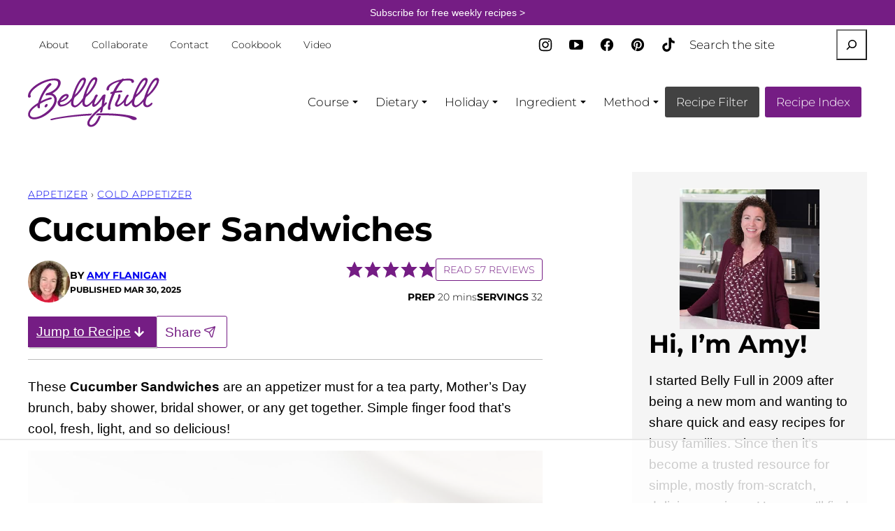

--- FILE ---
content_type: text/html; charset=UTF-8
request_url: https://bellyfull.net/cucumber-sandwiches/
body_size: 139639
content:
<!DOCTYPE html><html lang="en-US">
<head><meta charset="UTF-8"><script>if(navigator.userAgent.match(/MSIE|Internet Explorer/i)||navigator.userAgent.match(/Trident\/7\..*?rv:11/i)){var href=document.location.href;if(!href.match(/[?&]nowprocket/)){if(href.indexOf("?")==-1){if(href.indexOf("#")==-1){document.location.href=href+"?nowprocket=1"}else{document.location.href=href.replace("#","?nowprocket=1#")}}else{if(href.indexOf("#")==-1){document.location.href=href+"&nowprocket=1"}else{document.location.href=href.replace("#","&nowprocket=1#")}}}}</script><script>(()=>{class RocketLazyLoadScripts{constructor(){this.v="2.0.4",this.userEvents=["keydown","keyup","mousedown","mouseup","mousemove","mouseover","mouseout","touchmove","touchstart","touchend","touchcancel","wheel","click","dblclick","input"],this.attributeEvents=["onblur","onclick","oncontextmenu","ondblclick","onfocus","onmousedown","onmouseenter","onmouseleave","onmousemove","onmouseout","onmouseover","onmouseup","onmousewheel","onscroll","onsubmit"]}async t(){this.i(),this.o(),/iP(ad|hone)/.test(navigator.userAgent)&&this.h(),this.u(),this.l(this),this.m(),this.k(this),this.p(this),this._(),await Promise.all([this.R(),this.L()]),this.lastBreath=Date.now(),this.S(this),this.P(),this.D(),this.O(),this.M(),await this.C(this.delayedScripts.normal),await this.C(this.delayedScripts.defer),await this.C(this.delayedScripts.async),await this.T(),await this.F(),await this.j(),await this.A(),window.dispatchEvent(new Event("rocket-allScriptsLoaded")),this.everythingLoaded=!0,this.lastTouchEnd&&await new Promise(t=>setTimeout(t,500-Date.now()+this.lastTouchEnd)),this.I(),this.H(),this.U(),this.W()}i(){this.CSPIssue=sessionStorage.getItem("rocketCSPIssue"),document.addEventListener("securitypolicyviolation",t=>{this.CSPIssue||"script-src-elem"!==t.violatedDirective||"data"!==t.blockedURI||(this.CSPIssue=!0,sessionStorage.setItem("rocketCSPIssue",!0))},{isRocket:!0})}o(){window.addEventListener("pageshow",t=>{this.persisted=t.persisted,this.realWindowLoadedFired=!0},{isRocket:!0}),window.addEventListener("pagehide",()=>{this.onFirstUserAction=null},{isRocket:!0})}h(){let t;function e(e){t=e}window.addEventListener("touchstart",e,{isRocket:!0}),window.addEventListener("touchend",function i(o){o.changedTouches[0]&&t.changedTouches[0]&&Math.abs(o.changedTouches[0].pageX-t.changedTouches[0].pageX)<10&&Math.abs(o.changedTouches[0].pageY-t.changedTouches[0].pageY)<10&&o.timeStamp-t.timeStamp<200&&(window.removeEventListener("touchstart",e,{isRocket:!0}),window.removeEventListener("touchend",i,{isRocket:!0}),"INPUT"===o.target.tagName&&"text"===o.target.type||(o.target.dispatchEvent(new TouchEvent("touchend",{target:o.target,bubbles:!0})),o.target.dispatchEvent(new MouseEvent("mouseover",{target:o.target,bubbles:!0})),o.target.dispatchEvent(new PointerEvent("click",{target:o.target,bubbles:!0,cancelable:!0,detail:1,clientX:o.changedTouches[0].clientX,clientY:o.changedTouches[0].clientY})),event.preventDefault()))},{isRocket:!0})}q(t){this.userActionTriggered||("mousemove"!==t.type||this.firstMousemoveIgnored?"keyup"===t.type||"mouseover"===t.type||"mouseout"===t.type||(this.userActionTriggered=!0,this.onFirstUserAction&&this.onFirstUserAction()):this.firstMousemoveIgnored=!0),"click"===t.type&&t.preventDefault(),t.stopPropagation(),t.stopImmediatePropagation(),"touchstart"===this.lastEvent&&"touchend"===t.type&&(this.lastTouchEnd=Date.now()),"click"===t.type&&(this.lastTouchEnd=0),this.lastEvent=t.type,t.composedPath&&t.composedPath()[0].getRootNode()instanceof ShadowRoot&&(t.rocketTarget=t.composedPath()[0]),this.savedUserEvents.push(t)}u(){this.savedUserEvents=[],this.userEventHandler=this.q.bind(this),this.userEvents.forEach(t=>window.addEventListener(t,this.userEventHandler,{passive:!1,isRocket:!0})),document.addEventListener("visibilitychange",this.userEventHandler,{isRocket:!0})}U(){this.userEvents.forEach(t=>window.removeEventListener(t,this.userEventHandler,{passive:!1,isRocket:!0})),document.removeEventListener("visibilitychange",this.userEventHandler,{isRocket:!0}),this.savedUserEvents.forEach(t=>{(t.rocketTarget||t.target).dispatchEvent(new window[t.constructor.name](t.type,t))})}m(){const t="return false",e=Array.from(this.attributeEvents,t=>"data-rocket-"+t),i="["+this.attributeEvents.join("],[")+"]",o="[data-rocket-"+this.attributeEvents.join("],[data-rocket-")+"]",s=(e,i,o)=>{o&&o!==t&&(e.setAttribute("data-rocket-"+i,o),e["rocket"+i]=new Function("event",o),e.setAttribute(i,t))};new MutationObserver(t=>{for(const n of t)"attributes"===n.type&&(n.attributeName.startsWith("data-rocket-")||this.everythingLoaded?n.attributeName.startsWith("data-rocket-")&&this.everythingLoaded&&this.N(n.target,n.attributeName.substring(12)):s(n.target,n.attributeName,n.target.getAttribute(n.attributeName))),"childList"===n.type&&n.addedNodes.forEach(t=>{if(t.nodeType===Node.ELEMENT_NODE)if(this.everythingLoaded)for(const i of[t,...t.querySelectorAll(o)])for(const t of i.getAttributeNames())e.includes(t)&&this.N(i,t.substring(12));else for(const e of[t,...t.querySelectorAll(i)])for(const t of e.getAttributeNames())this.attributeEvents.includes(t)&&s(e,t,e.getAttribute(t))})}).observe(document,{subtree:!0,childList:!0,attributeFilter:[...this.attributeEvents,...e]})}I(){this.attributeEvents.forEach(t=>{document.querySelectorAll("[data-rocket-"+t+"]").forEach(e=>{this.N(e,t)})})}N(t,e){const i=t.getAttribute("data-rocket-"+e);i&&(t.setAttribute(e,i),t.removeAttribute("data-rocket-"+e))}k(t){Object.defineProperty(HTMLElement.prototype,"onclick",{get(){return this.rocketonclick||null},set(e){this.rocketonclick=e,this.setAttribute(t.everythingLoaded?"onclick":"data-rocket-onclick","this.rocketonclick(event)")}})}S(t){function e(e,i){let o=e[i];e[i]=null,Object.defineProperty(e,i,{get:()=>o,set(s){t.everythingLoaded?o=s:e["rocket"+i]=o=s}})}e(document,"onreadystatechange"),e(window,"onload"),e(window,"onpageshow");try{Object.defineProperty(document,"readyState",{get:()=>t.rocketReadyState,set(e){t.rocketReadyState=e},configurable:!0}),document.readyState="loading"}catch(t){console.log("WPRocket DJE readyState conflict, bypassing")}}l(t){this.originalAddEventListener=EventTarget.prototype.addEventListener,this.originalRemoveEventListener=EventTarget.prototype.removeEventListener,this.savedEventListeners=[],EventTarget.prototype.addEventListener=function(e,i,o){o&&o.isRocket||!t.B(e,this)&&!t.userEvents.includes(e)||t.B(e,this)&&!t.userActionTriggered||e.startsWith("rocket-")||t.everythingLoaded?t.originalAddEventListener.call(this,e,i,o):(t.savedEventListeners.push({target:this,remove:!1,type:e,func:i,options:o}),"mouseenter"!==e&&"mouseleave"!==e||t.originalAddEventListener.call(this,e,t.savedUserEvents.push,o))},EventTarget.prototype.removeEventListener=function(e,i,o){o&&o.isRocket||!t.B(e,this)&&!t.userEvents.includes(e)||t.B(e,this)&&!t.userActionTriggered||e.startsWith("rocket-")||t.everythingLoaded?t.originalRemoveEventListener.call(this,e,i,o):t.savedEventListeners.push({target:this,remove:!0,type:e,func:i,options:o})}}J(t,e){this.savedEventListeners=this.savedEventListeners.filter(i=>{let o=i.type,s=i.target||window;return e!==o||t!==s||(this.B(o,s)&&(i.type="rocket-"+o),this.$(i),!1)})}H(){EventTarget.prototype.addEventListener=this.originalAddEventListener,EventTarget.prototype.removeEventListener=this.originalRemoveEventListener,this.savedEventListeners.forEach(t=>this.$(t))}$(t){t.remove?this.originalRemoveEventListener.call(t.target,t.type,t.func,t.options):this.originalAddEventListener.call(t.target,t.type,t.func,t.options)}p(t){let e;function i(e){return t.everythingLoaded?e:e.split(" ").map(t=>"load"===t||t.startsWith("load.")?"rocket-jquery-load":t).join(" ")}function o(o){function s(e){const s=o.fn[e];o.fn[e]=o.fn.init.prototype[e]=function(){return this[0]===window&&t.userActionTriggered&&("string"==typeof arguments[0]||arguments[0]instanceof String?arguments[0]=i(arguments[0]):"object"==typeof arguments[0]&&Object.keys(arguments[0]).forEach(t=>{const e=arguments[0][t];delete arguments[0][t],arguments[0][i(t)]=e})),s.apply(this,arguments),this}}if(o&&o.fn&&!t.allJQueries.includes(o)){const e={DOMContentLoaded:[],"rocket-DOMContentLoaded":[]};for(const t in e)document.addEventListener(t,()=>{e[t].forEach(t=>t())},{isRocket:!0});o.fn.ready=o.fn.init.prototype.ready=function(i){function s(){parseInt(o.fn.jquery)>2?setTimeout(()=>i.bind(document)(o)):i.bind(document)(o)}return"function"==typeof i&&(t.realDomReadyFired?!t.userActionTriggered||t.fauxDomReadyFired?s():e["rocket-DOMContentLoaded"].push(s):e.DOMContentLoaded.push(s)),o([])},s("on"),s("one"),s("off"),t.allJQueries.push(o)}e=o}t.allJQueries=[],o(window.jQuery),Object.defineProperty(window,"jQuery",{get:()=>e,set(t){o(t)}})}P(){const t=new Map;document.write=document.writeln=function(e){const i=document.currentScript,o=document.createRange(),s=i.parentElement;let n=t.get(i);void 0===n&&(n=i.nextSibling,t.set(i,n));const c=document.createDocumentFragment();o.setStart(c,0),c.appendChild(o.createContextualFragment(e)),s.insertBefore(c,n)}}async R(){return new Promise(t=>{this.userActionTriggered?t():this.onFirstUserAction=t})}async L(){return new Promise(t=>{document.addEventListener("DOMContentLoaded",()=>{this.realDomReadyFired=!0,t()},{isRocket:!0})})}async j(){return this.realWindowLoadedFired?Promise.resolve():new Promise(t=>{window.addEventListener("load",t,{isRocket:!0})})}M(){this.pendingScripts=[];this.scriptsMutationObserver=new MutationObserver(t=>{for(const e of t)e.addedNodes.forEach(t=>{"SCRIPT"!==t.tagName||t.noModule||t.isWPRocket||this.pendingScripts.push({script:t,promise:new Promise(e=>{const i=()=>{const i=this.pendingScripts.findIndex(e=>e.script===t);i>=0&&this.pendingScripts.splice(i,1),e()};t.addEventListener("load",i,{isRocket:!0}),t.addEventListener("error",i,{isRocket:!0}),setTimeout(i,1e3)})})})}),this.scriptsMutationObserver.observe(document,{childList:!0,subtree:!0})}async F(){await this.X(),this.pendingScripts.length?(await this.pendingScripts[0].promise,await this.F()):this.scriptsMutationObserver.disconnect()}D(){this.delayedScripts={normal:[],async:[],defer:[]},document.querySelectorAll("script[type$=rocketlazyloadscript]").forEach(t=>{t.hasAttribute("data-rocket-src")?t.hasAttribute("async")&&!1!==t.async?this.delayedScripts.async.push(t):t.hasAttribute("defer")&&!1!==t.defer||"module"===t.getAttribute("data-rocket-type")?this.delayedScripts.defer.push(t):this.delayedScripts.normal.push(t):this.delayedScripts.normal.push(t)})}async _(){await this.L();let t=[];document.querySelectorAll("script[type$=rocketlazyloadscript][data-rocket-src]").forEach(e=>{let i=e.getAttribute("data-rocket-src");if(i&&!i.startsWith("data:")){i.startsWith("//")&&(i=location.protocol+i);try{const o=new URL(i).origin;o!==location.origin&&t.push({src:o,crossOrigin:e.crossOrigin||"module"===e.getAttribute("data-rocket-type")})}catch(t){}}}),t=[...new Map(t.map(t=>[JSON.stringify(t),t])).values()],this.Y(t,"preconnect")}async G(t){if(await this.K(),!0!==t.noModule||!("noModule"in HTMLScriptElement.prototype))return new Promise(e=>{let i;function o(){(i||t).setAttribute("data-rocket-status","executed"),e()}try{if(navigator.userAgent.includes("Firefox/")||""===navigator.vendor||this.CSPIssue)i=document.createElement("script"),[...t.attributes].forEach(t=>{let e=t.nodeName;"type"!==e&&("data-rocket-type"===e&&(e="type"),"data-rocket-src"===e&&(e="src"),i.setAttribute(e,t.nodeValue))}),t.text&&(i.text=t.text),t.nonce&&(i.nonce=t.nonce),i.hasAttribute("src")?(i.addEventListener("load",o,{isRocket:!0}),i.addEventListener("error",()=>{i.setAttribute("data-rocket-status","failed-network"),e()},{isRocket:!0}),setTimeout(()=>{i.isConnected||e()},1)):(i.text=t.text,o()),i.isWPRocket=!0,t.parentNode.replaceChild(i,t);else{const i=t.getAttribute("data-rocket-type"),s=t.getAttribute("data-rocket-src");i?(t.type=i,t.removeAttribute("data-rocket-type")):t.removeAttribute("type"),t.addEventListener("load",o,{isRocket:!0}),t.addEventListener("error",i=>{this.CSPIssue&&i.target.src.startsWith("data:")?(console.log("WPRocket: CSP fallback activated"),t.removeAttribute("src"),this.G(t).then(e)):(t.setAttribute("data-rocket-status","failed-network"),e())},{isRocket:!0}),s?(t.fetchPriority="high",t.removeAttribute("data-rocket-src"),t.src=s):t.src="data:text/javascript;base64,"+window.btoa(unescape(encodeURIComponent(t.text)))}}catch(i){t.setAttribute("data-rocket-status","failed-transform"),e()}});t.setAttribute("data-rocket-status","skipped")}async C(t){const e=t.shift();return e?(e.isConnected&&await this.G(e),this.C(t)):Promise.resolve()}O(){this.Y([...this.delayedScripts.normal,...this.delayedScripts.defer,...this.delayedScripts.async],"preload")}Y(t,e){this.trash=this.trash||[];let i=!0;var o=document.createDocumentFragment();t.forEach(t=>{const s=t.getAttribute&&t.getAttribute("data-rocket-src")||t.src;if(s&&!s.startsWith("data:")){const n=document.createElement("link");n.href=s,n.rel=e,"preconnect"!==e&&(n.as="script",n.fetchPriority=i?"high":"low"),t.getAttribute&&"module"===t.getAttribute("data-rocket-type")&&(n.crossOrigin=!0),t.crossOrigin&&(n.crossOrigin=t.crossOrigin),t.integrity&&(n.integrity=t.integrity),t.nonce&&(n.nonce=t.nonce),o.appendChild(n),this.trash.push(n),i=!1}}),document.head.appendChild(o)}W(){this.trash.forEach(t=>t.remove())}async T(){try{document.readyState="interactive"}catch(t){}this.fauxDomReadyFired=!0;try{await this.K(),this.J(document,"readystatechange"),document.dispatchEvent(new Event("rocket-readystatechange")),await this.K(),document.rocketonreadystatechange&&document.rocketonreadystatechange(),await this.K(),this.J(document,"DOMContentLoaded"),document.dispatchEvent(new Event("rocket-DOMContentLoaded")),await this.K(),this.J(window,"DOMContentLoaded"),window.dispatchEvent(new Event("rocket-DOMContentLoaded"))}catch(t){console.error(t)}}async A(){try{document.readyState="complete"}catch(t){}try{await this.K(),this.J(document,"readystatechange"),document.dispatchEvent(new Event("rocket-readystatechange")),await this.K(),document.rocketonreadystatechange&&document.rocketonreadystatechange(),await this.K(),this.J(window,"load"),window.dispatchEvent(new Event("rocket-load")),await this.K(),window.rocketonload&&window.rocketonload(),await this.K(),this.allJQueries.forEach(t=>t(window).trigger("rocket-jquery-load")),await this.K(),this.J(window,"pageshow");const t=new Event("rocket-pageshow");t.persisted=this.persisted,window.dispatchEvent(t),await this.K(),window.rocketonpageshow&&window.rocketonpageshow({persisted:this.persisted})}catch(t){console.error(t)}}async K(){Date.now()-this.lastBreath>45&&(await this.X(),this.lastBreath=Date.now())}async X(){return document.hidden?new Promise(t=>setTimeout(t)):new Promise(t=>requestAnimationFrame(t))}B(t,e){return e===document&&"readystatechange"===t||(e===document&&"DOMContentLoaded"===t||(e===window&&"DOMContentLoaded"===t||(e===window&&"load"===t||e===window&&"pageshow"===t)))}static run(){(new RocketLazyLoadScripts).t()}}RocketLazyLoadScripts.run()})();</script><script data-no-optimize="1" data-cfasync="false">!function(){"use strict";const t={adt_ei:{identityApiKey:"plainText",source:"url",type:"plaintext",priority:1},adt_eih:{identityApiKey:"sha256",source:"urlh",type:"hashed",priority:2},sh_kit:{identityApiKey:"sha256",source:"urlhck",type:"hashed",priority:3}},e=Object.keys(t);function i(t){return function(t){const e=t.match(/((?=([a-z0-9._!#$%+^&*()[\]<>-]+))\2@[a-z0-9._-]+\.[a-z0-9._-]+)/gi);return e?e[0]:""}(function(t){return t.replace(/\s/g,"")}(t.toLowerCase()))}!async function(){const n=new URL(window.location.href),o=n.searchParams;let a=null;const r=Object.entries(t).sort(([,t],[,e])=>t.priority-e.priority).map(([t])=>t);for(const e of r){const n=o.get(e),r=t[e];if(!n||!r)continue;const c=decodeURIComponent(n),d="plaintext"===r.type&&i(c),s="hashed"===r.type&&c;if(d||s){a={value:c,config:r};break}}if(a){const{value:t,config:e}=a;window.adthrive=window.adthrive||{},window.adthrive.cmd=window.adthrive.cmd||[],window.adthrive.cmd.push(function(){window.adthrive.identityApi({source:e.source,[e.identityApiKey]:t},({success:i,data:n})=>{i?window.adthrive.log("info","Plugin","detectEmails",`Identity API called with ${e.type} email: ${t}`,n):window.adthrive.log("warning","Plugin","detectEmails",`Failed to call Identity API with ${e.type} email: ${t}`,n)})})}!function(t,e){const i=new URL(e);t.forEach(t=>i.searchParams.delete(t)),history.replaceState(null,"",i.toString())}(e,n)}()}();
</script><meta name='robots' content='index, follow, max-image-preview:large, max-snippet:-1, max-video-preview:-1' />
<!-- Hubbub v.2.20.0 https://morehubbub.com/ -->
<meta property="og:locale" content="en_US" />
<meta property="og:type" content="article" />
<meta property="og:title" content="Cucumber Sandwiches" />
<meta property="og:description" content="Cool, refreshing, and delicious, these Cucumber Sandwiches are lovely finger food for a tea party, luncheon, baby shower, bridal shower, or any occasion!" />
<meta property="og:url" content="https://bellyfull.net/cucumber-sandwiches/" />
<meta property="og:site_name" content="Belly Full" />
<meta property="og:updated_time" content="2025-03-30T06:32:26+00:00" />
<meta property="article:published_time" content="2025-03-30T06:31:00+00:00" />
<meta property="article:modified_time" content="2025-03-30T06:32:26+00:00" />
<meta name="twitter:card" content="summary_large_image" />
<meta name="twitter:title" content="Cucumber Sandwiches" />
<meta name="twitter:description" content="Cool, refreshing, and delicious, these Cucumber Sandwiches are lovely finger food for a tea party, luncheon, baby shower, bridal shower, or any occasion!" />
<meta property="og:image" content="https://bellyfull.net/wp-content/uploads/2025/03/Cucumber-Sandwiches-hero-1.jpg" />
<meta name="twitter:image" content="https://bellyfull.net/wp-content/uploads/2025/03/Cucumber-Sandwiches-hero-1.jpg" />
<meta property="og:image:width" content="1200" />
<meta property="og:image:height" content="1600" />
<meta property="article:author" content="https://www.facebook.com/bellyfull.net/" />
<meta name="twitter:creator" content="@bellyfullblog" />
<!-- Hubbub v.2.20.0 https://morehubbub.com/ -->
<meta name="pinterest-rich-pin" content="false" /><style data-no-optimize="1" data-cfasync="false"></style>
<script data-no-optimize="1" data-cfasync="false">
	window.adthriveCLS = {
		enabledLocations: ['Content', 'Recipe'],
		injectedSlots: [],
		injectedFromPlugin: true,
		branch: '2df777a',bucket: 'prod',			};
	window.adthriveCLS.siteAds = {"betaTester":false,"targeting":[{"value":"546a129dc90ce559719e4aa9","key":"siteId"},{"value":"679947c8c3060e591a94ed60","key":"organizationId"},{"value":"Belly Full","key":"siteName"},{"value":"Prime","key":"service"},{"value":"on","key":"bidding"},{"value":["Food"],"key":"verticals"}],"siteUrl":"https://bellyfull.net/","siteId":"546a129dc90ce559719e4aa9","siteName":"Belly Full","breakpoints":{"tablet":768,"desktop":1024},"cloudflare":{"version":"1.0.0"},"adUnits":[{"sequence":null,"thirdPartyAdUnitName":null,"targeting":[{"value":["Content"],"key":"location"}],"devices":["desktop"],"name":"Content","sticky":false,"location":"Content","dynamic":{"pageSelector":"body.single","spacing":0,"max":2,"lazyMax":97,"enable":true,"lazy":true,"elementSelector":".entry-content > *:not(h2):not(h3):not(#dpsp-post-content-markup):not(input):not(.wp-block-image):not(figure:first-of-type):not(div:empty)","skip":4,"classNames":[],"position":"afterend","every":1,"enabled":true},"stickyOverlapSelector":"","adSizes":[[728,90],[336,280],[320,50],[468,60],[970,90],[250,250],[1,1],[320,100],[970,250],[1,2],[300,50],[300,300],[552,334],[728,250],[300,250]],"priority":199,"autosize":true},{"sequence":null,"thirdPartyAdUnitName":null,"targeting":[{"value":["Content"],"key":"location"}],"devices":["tablet","phone"],"name":"Content","sticky":false,"location":"Content","dynamic":{"pageSelector":"body.single","spacing":0,"max":2,"lazyMax":97,"enable":true,"lazy":true,"elementSelector":".entry-content > *:not(h2):not(h3):not(#dpsp-post-content-markup):not(input):not(.wp-block-image):not(figure:first-of-type):not(div:empty)","skip":4,"classNames":[],"position":"afterend","every":1,"enabled":true},"stickyOverlapSelector":"","adSizes":[[728,90],[336,280],[320,50],[468,60],[970,90],[250,250],[1,1],[320,100],[970,250],[1,2],[300,50],[300,300],[552,334],[728,250],[300,250]],"priority":199,"autosize":true},{"sequence":null,"thirdPartyAdUnitName":null,"targeting":[{"value":["Below Post"],"key":"location"}],"devices":["desktop","tablet","phone"],"name":"Below_Post","sticky":false,"location":"Below Post","dynamic":{"pageSelector":"body.single","spacing":0,"max":1,"lazyMax":null,"enable":true,"lazy":false,"elementSelector":"#comments","skip":0,"classNames":[],"position":"beforebegin","every":1,"enabled":true},"stickyOverlapSelector":"","adSizes":[[728,90],[336,280],[320,50],[468,60],[250,250],[1,1],[320,100],[970,250],[728,250],[300,250]],"priority":99,"autosize":true},{"sequence":9,"thirdPartyAdUnitName":null,"targeting":[{"value":["Sidebar"],"key":"location"},{"value":true,"key":"sticky"}],"devices":["desktop"],"name":"Sidebar_9","sticky":true,"location":"Sidebar","dynamic":{"pageSelector":"body.single","spacing":0,"max":1,"lazyMax":null,"enable":true,"lazy":false,"elementSelector":"aside.sidebar-primary","skip":0,"classNames":[],"position":"beforeend","every":1,"enabled":true},"stickyOverlapSelector":".block-area-before-footer","adSizes":[[160,600],[336,280],[320,50],[300,600],[250,250],[1,1],[320,100],[300,1050],[300,50],[300,420],[300,250]],"priority":291,"autosize":true},{"sequence":9,"thirdPartyAdUnitName":null,"targeting":[{"value":["Sidebar"],"key":"location"},{"value":true,"key":"sticky"}],"devices":["desktop"],"name":"Sidebar_9","sticky":true,"location":"Sidebar","dynamic":{"pageSelector":"body.single","spacing":0,"max":1,"lazyMax":null,"enable":true,"lazy":false,"elementSelector":"aside#secondary","skip":0,"classNames":[],"position":"beforeend","every":0,"enabled":true},"stickyOverlapSelector":"div.lh-subscribe.footer-subscribe","adSizes":[[1,1],[160,600],[250,250],[300,50],[300,250],[300,420],[300,600],[300,1050],[320,50],[320,100],[336,280],[300,200],[300,300],[300,390],[310,400],[320,300]],"priority":291,"autosize":true},{"sequence":1,"thirdPartyAdUnitName":null,"targeting":[{"value":["Recipe"],"key":"location"}],"devices":["desktop","tablet"],"name":"Recipe_1","sticky":false,"location":"Recipe","dynamic":{"pageSelector":"body:not(.wprm-print)","spacing":0.6,"max":3,"lazyMax":null,"enable":true,"lazy":false,"elementSelector":".wprm-recipe-equipment-container h3, .wprm-recipe-ingredients-container li, .wprm-recipe-instructions span, .wprm-recipe-notes-container li, .wprm-recipe-notes-container span","skip":0,"classNames":[],"position":"afterbegin","every":1,"enabled":true},"stickyOverlapSelector":"","adSizes":[[300,250],[320,50],[250,250],[1,1],[320,100],[1,2],[300,50],[320,300],[300,390]],"priority":-101,"autosize":true},{"sequence":5,"thirdPartyAdUnitName":null,"targeting":[{"value":["Recipe"],"key":"location"}],"devices":["phone"],"name":"Recipe_5","sticky":false,"location":"Recipe","dynamic":{"pageSelector":"body:not(.wprm-print)","spacing":0,"max":1,"lazyMax":null,"enable":true,"lazy":false,"elementSelector":".wprm-recipe-ingredients-container","skip":0,"classNames":[],"position":"afterbegin","every":1,"enabled":true},"stickyOverlapSelector":"","adSizes":[[250,250],[300,50],[300,250],[300,390],[320,50],[320,100],[320,300]],"priority":-105,"autosize":true},{"sequence":1,"thirdPartyAdUnitName":null,"targeting":[{"value":["Recipe"],"key":"location"}],"devices":["phone"],"name":"Recipe_1","sticky":false,"location":"Recipe","dynamic":{"pageSelector":"body:not(.wprm-print)","spacing":0.55,"max":4,"lazyMax":4,"enable":true,"lazy":true,"elementSelector":".wprm-recipe-instructions li, \n.wprm-recipe-notes-container li, \n.wprm-recipe-notes-container span, \n.wprm-recipe-notes-container p, \n.wprm-nutrition-label-container","skip":0,"classNames":[],"position":"afterbegin","every":1,"enabled":true},"stickyOverlapSelector":"","adSizes":[[250,250],[300,50],[300,250],[300,390],[320,50],[320,100],[320,300]],"priority":-101,"autosize":true},{"sequence":null,"thirdPartyAdUnitName":null,"targeting":[{"value":["Header"],"key":"location"}],"devices":["desktop","tablet"],"name":"Header","sticky":false,"location":"Header","dynamic":{"pageSelector":"body.wprm-print","spacing":0,"max":1,"lazyMax":null,"enable":true,"lazy":false,"elementSelector":".wprm-print-recipe","skip":0,"classNames":[],"position":"afterbegin","every":1,"enabled":true},"stickyOverlapSelector":"","adSizes":[[728,90],[320,50],[468,60],[970,90],[1,1],[320,100],[970,250],[300,50],[728,250]],"priority":399,"autosize":true},{"sequence":9,"thirdPartyAdUnitName":null,"targeting":[{"value":["Sidebar"],"key":"location"}],"devices":["desktop"],"name":"Sidebar_9","sticky":false,"location":"Sidebar","dynamic":{"pageSelector":"body.wprm-print","spacing":0,"max":1,"lazyMax":null,"enable":true,"lazy":false,"elementSelector":".wprm-print-recipe","skip":0,"classNames":[],"position":"beforeend","every":1,"enabled":true},"stickyOverlapSelector":"","adSizes":[[160,600],[336,280],[320,50],[300,600],[250,250],[1,1],[320,100],[300,1050],[300,50],[300,420],[300,250]],"priority":291,"autosize":true},{"sequence":1,"thirdPartyAdUnitName":null,"targeting":[{"value":["Recipe"],"key":"location"}],"devices":["desktop","tablet"],"name":"Recipe_1","sticky":false,"location":"Recipe","dynamic":{"pageSelector":"body.wprm-print","spacing":0,"max":1,"lazyMax":null,"enable":true,"lazy":false,"elementSelector":".wprm-recipe-ingredients-container .wprm-recipe-header, .wprm-recipe-instructions-container li","skip":0,"classNames":[],"position":"beforebegin","every":1,"enabled":true},"stickyOverlapSelector":"","adSizes":[[320,50],[250,250],[1,1],[320,100],[300,50],[320,300],[300,390],[300,250],[1,2]],"priority":-101,"autosize":true},{"sequence":1,"thirdPartyAdUnitName":null,"targeting":[{"value":["Recipe"],"key":"location"}],"devices":["phone"],"name":"Recipe_1","sticky":false,"location":"Recipe","dynamic":{"pageSelector":"body.wprm-print","spacing":0.85,"max":2,"lazyMax":2,"enable":true,"lazy":true,"elementSelector":".wprm-recipe-ingredients-container, .wprm-recipe-notes-container li, .wprm-recipe-notes-container span, .wprm-recipe-notes-container p, .wprm-nutrition-label-container","skip":0,"classNames":[],"position":"afterend","every":1,"enabled":true},"stickyOverlapSelector":"","adSizes":[[320,50],[250,250],[1,1],[320,100],[300,50],[320,300],[300,390],[300,250],[1,2]],"priority":-101,"autosize":true},{"sequence":2,"thirdPartyAdUnitName":null,"targeting":[{"value":["Recipe"],"key":"location"}],"devices":["desktop","tablet"],"name":"Recipe_2","sticky":false,"location":"Recipe","dynamic":{"pageSelector":"body.wprm-print","spacing":0.7,"max":2,"lazyMax":2,"enable":true,"lazy":true,"elementSelector":".wprm-recipe-ingredients-container li, .wprm-recipe-ingredients-container span, .wprm-recipe-notes-container li, .wprm-recipe-notes-container span, .wprm-recipe-notes-container p, .wprm-nutrition-label-container","skip":0,"classNames":[],"position":"beforebegin","every":1,"enabled":true},"stickyOverlapSelector":"","adSizes":[[320,50],[250,250],[1,1],[320,100],[300,50],[320,300],[300,390],[300,250],[1,2]],"priority":-102,"autosize":true},{"sequence":5,"thirdPartyAdUnitName":null,"targeting":[{"value":["Recipe"],"key":"location"}],"devices":["phone"],"name":"Recipe_5","sticky":false,"location":"Recipe","dynamic":{"pageSelector":"body:not(.wprm-print)","spacing":0,"max":1,"lazyMax":null,"enable":true,"lazy":false,"elementSelector":".wprm-recipe-ingredients-container","skip":0,"classNames":[],"position":"beforebegin","every":1,"enabled":true},"stickyOverlapSelector":"","adSizes":[[320,50],[250,250],[1,1],[320,100],[300,50],[320,300],[300,390],[300,250],[1,2]],"priority":-105,"autosize":true},{"sequence":null,"thirdPartyAdUnitName":null,"targeting":[{"value":["Footer"],"key":"location"},{"value":true,"key":"sticky"}],"devices":["tablet","phone","desktop"],"name":"Footer","sticky":true,"location":"Footer","dynamic":{"pageSelector":"body.single, body.archive, body.search","spacing":0,"max":1,"lazyMax":null,"enable":true,"lazy":false,"elementSelector":"body","skip":0,"classNames":[],"position":"beforeend","every":1,"enabled":true},"stickyOverlapSelector":"","adSizes":[[320,50],[320,100],[728,90],[970,90],[468,60],[1,1],[300,50]],"priority":-1,"autosize":true}],"adDensityLayout":{"mobile":{"adDensity":0.17,"onePerViewport":false},"pageOverrides":[],"desktop":{"adDensity":0.17,"onePerViewport":false}},"adDensityEnabled":true,"siteExperiments":[],"adTypes":{"sponsorTileDesktop":true,"interscrollerDesktop":true,"nativeBelowPostDesktop":true,"miniscroller":true,"largeFormatsMobile":true,"nativeMobileContent":true,"inRecipeRecommendationMobile":true,"nativeMobileRecipe":true,"sponsorTileMobile":true,"expandableCatalogAdsMobile":false,"frameAdsMobile":true,"outstreamMobile":true,"nativeHeaderMobile":true,"frameAdsDesktop":true,"inRecipeRecommendationDesktop":true,"expandableFooterDesktop":true,"nativeDesktopContent":true,"outstreamDesktop":true,"animatedFooter":true,"expandableFooter":true,"nativeDesktopSidebar":true,"videoFootersMobile":true,"videoFootersDesktop":true,"interscroller":true,"nativeDesktopRecipe":true,"nativeHeaderDesktop":true,"nativeBelowPostMobile":true,"expandableCatalogAdsDesktop":false,"largeFormatsDesktop":true},"adOptions":{"theTradeDesk":true,"undertone":true,"sidebarConfig":{"dynamicStickySidebar":{"minHeight":1800,"enabled":true,"blockedSelectors":[]}},"footerCloseButton":true,"teads":true,"seedtag":true,"pmp":true,"thirtyThreeAcross":true,"sharethrough":true,"optimizeVideoPlayersForEarnings":true,"removeVideoTitleWrapper":false,"pubMatic":true,"contentTermsFooterEnabled":false,"chicory":true,"infiniteScroll":false,"longerVideoAdPod":true,"yahoossp":true,"spa":false,"stickyContainerConfig":{"recipeDesktop":{"minHeight":null,"enabled":false},"blockedSelectors":[],"stickyHeaderSelectors":[],"content":{"minHeight":null,"enabled":false},"recipeMobile":{"minHeight":null,"enabled":false}},"gatedPrint":{"printClasses":[],"siteEmailServiceProviderId":null,"defaultOptIn":false,"closeButtonEnabled":false,"enabled":false,"newsletterPromptEnabled":false},"yieldmo":true,"footerSelector":"","consentMode":{"enabled":false,"customVendorList":""},"amazonUAM":true,"gamMCMEnabled":true,"gamMCMChildNetworkCode":"37250529","rubicon":true,"conversant":true,"openx":true,"customCreativeEnabled":true,"secColor":"#000000","unruly":true,"mediaGrid":true,"bRealTime":true,"adInViewTime":null,"gumgum":true,"comscoreFooter":false,"desktopInterstitial":false,"contentAdXExpansionDesktop":true,"amx":true,"footerCloseButtonDesktop":true,"ozone":true,"isAutoOptimized":false,"comscoreTAL":false,"targetaff":false,"bgColor":"#FFFFFF","advancePlaylistOptions":{"playlistPlayer":{"enabled":true},"relatedPlayer":{"enabled":true,"applyToFirst":true}},"kargo":true,"liveRampATS":true,"footerCloseButtonMobile":true,"interstitialBlockedPageSelectors":"","prioritizeShorterVideoAds":true,"allowSmallerAdSizes":true,"blis":true,"wakeLock":{"desktopEnabled":true,"mobileValue":15,"mobileEnabled":true,"desktopValue":30},"mobileInterstitial":false,"tripleLift":true,"sensitiveCategories":["alc","ast","cbd","cosm","dat","gamc","pol","rel","sst","ssr","srh","ske","tob","wtl"],"liveRamp":true,"adthriveEmailIdentity":true,"criteo":true,"nativo":true,"infiniteScrollOptions":{"selector":"","heightThreshold":0},"siteAttributes":{"mobileHeaderSelectors":[],"desktopHeaderSelectors":[]},"dynamicContentSlotLazyLoading":true,"clsOptimizedAds":true,"ogury":true,"verticals":["Food"],"inImage":false,"stackadapt":true,"usCMP":{"enabled":false,"regions":[]},"contentAdXExpansionMobile":true,"advancePlaylist":true,"delayLoadingTime":1,"medianet":true,"delayLoading":true,"inImageZone":null,"appNexus":true,"rise":true,"liveRampId":"","infiniteScrollRefresh":true,"indexExchange":true},"siteAdsProfiles":[],"thirdPartySiteConfig":{"partners":{"discounts":[]}},"featureRollouts":{"max-video-ad-duration":{"featureRolloutId":28,"data":null,"enabled":true},"video-ad-max-30-pod":{"featureRolloutId":27,"data":null,"enabled":false}},"videoPlayers":{"contextual":{"autoplayCollapsibleEnabled":true,"overrideEmbedLocation":false,"defaultPlayerType":"static"},"videoEmbed":"wordpress","footerSelector":"","contentSpecificPlaylists":[{"isDraft":false,"playlistId":"MvqADrJu","categories":["vegetarian","vegetable"]},{"isDraft":false,"playlistId":"QQu7JXzO","categories":["appetizer"]},{"isDraft":false,"playlistId":"ahWz4l8k","categories":["dessert"]},{"isDraft":false,"playlistId":"n9rQVYA9","categories":["dinner"]},{"isDraft":false,"playlistId":"U8SJMSgN","categories":["side-dish"]},{"isDraft":false,"playlistId":"GT52LfiH","categories":["soup-stew"],"shuffle":true},{"isDraft":false,"playlistId":"XyOfCoBf","categories":["salad"]},{"isDraft":false,"playlistId":"2u8Hi2GL","categories":["chicken"]},{"isDraft":false,"playlistId":"ggbLnO5W","categories":["beef"]},{"isDraft":false,"playlistId":"U2Jt62RK","categories":["thanksgiving","holiday","christmas","easter"]}],"players":[{"playlistId":"","pageSelector":"body.single","devices":["desktop"],"description":"","skip":2,"title":"","type":"stickyRelated","enabled":true,"formattedType":"Sticky Related","elementSelector":".entry-content > *:not(h2):not(h3):not(.post-header):not(.post-intro):not(#dpsp-post-content-markup):not(input):not(.wp-block-image):not(figure:first-of-type):not(div:empty):not(p:first-of-type)","id":4089425,"position":"afterend","saveVideoCloseState":false,"shuffle":false,"mobileHeaderSelector":null,"playerId":"5fCQRWor"},{"playlistId":"7XyRhV34","pageSelector":"","devices":["mobile"],"mobileLocation":"top-center","description":"","skip":0,"title":"RECIPE VIDEO","type":"stickyPlaylist","enabled":true,"formattedType":"Sticky Playlist","elementSelector":"body.single .entry-content > *:not(h2):not(h3):not(.post-header):not(.post-intro):not(#dpsp-post-content-markup):not(input):not(.wp-block-image):not(figure:first-of-type):not(div:empty):not(p:first-of-type), #primary > div.archive-callout .flex-row-wide:nth-child(1), body.archive section.block-post-listing.cwp-large.layout-6up-list","id":4089162,"position":"afterend","saveVideoCloseState":false,"shuffle":true,"adPlayerTitle":"MY LATEST VIDEOS","mobileHeaderSelector":"#site-navigation","playerId":"5fCQRWor"},{"playlistId":"7XyRhV34","pageSelector":"","devices":["mobile","desktop"],"description":"","skip":0,"title":"Stationary related player - desktop and mobile","type":"stationaryRelated","enabled":true,"formattedType":"Stationary Related","elementSelector":"","id":4089160,"position":"","saveVideoCloseState":false,"shuffle":false,"adPlayerTitle":"Stationary related player - desktop and mobile","playerId":"5fCQRWor"},{"playlistId":"7XyRhV34","pageSelector":"","devices":["desktop"],"description":"","skip":0,"title":"RECIPE VIDEO","type":"stickyPlaylist","enabled":true,"formattedType":"Sticky Playlist","elementSelector":"body.single .entry-content > *:not(h2):not(h3):not(.post-header):not(.post-intro):not(#dpsp-post-content-markup):not(input):not(.wp-block-image):not(figure:first-of-type):not(div:empty):not(p:first-of-type), #primary > div.archive-callout .flex-row-wide:nth-child(1), body.archive section.block-post-listing.cwp-large.layout-6up-list","id":4089432,"position":"afterend","saveVideoCloseState":false,"shuffle":true,"mobileHeaderSelector":null,"playerId":"3rNhfr8m"},{"playlistId":"","pageSelector":"body.single","devices":["mobile"],"mobileLocation":"top-center","description":"","skip":2,"title":"","type":"stickyRelated","enabled":true,"formattedType":"Sticky Related","elementSelector":".entry-content > *:not(h2):not(h3):not(.post-header):not(.post-intro):not(#dpsp-post-content-markup):not(input):not(.wp-block-image):not(figure:first-of-type):not(div:empty)","id":4089426,"position":"afterend","saveVideoCloseState":false,"shuffle":false,"mobileHeaderSelector":"#site-navigation","playerId":"5fCQRWor"}],"partners":{"theTradeDesk":true,"unruly":true,"mediaGrid":true,"undertone":true,"gumgum":true,"seedtag":true,"amx":true,"ozone":true,"pmp":true,"kargo":true,"stickyOutstream":{"desktop":{"enabled":false},"blockedPageSelectors":"body.home, body.archive, body.search, body.page","mobileLocation":null,"allowOnHomepage":false,"mobile":{"enabled":false},"saveVideoCloseState":false,"mobileHeaderSelector":"","allowForPageWithStickyPlayer":{"enabled":false}},"sharethrough":true,"blis":true,"tripleLift":true,"pubMatic":true,"criteo":true,"yahoossp":true,"nativo":true,"stackadapt":true,"yieldmo":true,"amazonUAM":true,"medianet":true,"rubicon":true,"appNexus":true,"rise":true,"openx":true,"indexExchange":true}}};</script>

<script data-no-optimize="1" data-cfasync="false">
(function(w, d) {
	w.adthrive = w.adthrive || {};
	w.adthrive.cmd = w.adthrive.cmd || [];
	w.adthrive.plugin = 'adthrive-ads-3.10.0';
	w.adthrive.host = 'ads.adthrive.com';
	w.adthrive.integration = 'plugin';

	var commitParam = (w.adthriveCLS && w.adthriveCLS.bucket !== 'prod' && w.adthriveCLS.branch) ? '&commit=' + w.adthriveCLS.branch : '';

	var s = d.createElement('script');
	s.async = true;
	s.referrerpolicy='no-referrer-when-downgrade';
	s.src = 'https://' + w.adthrive.host + '/sites/546a129dc90ce559719e4aa9/ads.min.js?referrer=' + w.encodeURIComponent(w.location.href) + commitParam + '&cb=' + (Math.floor(Math.random() * 100) + 1) + '';
	var n = d.getElementsByTagName('script')[0];
	n.parentNode.insertBefore(s, n);
})(window, document);
</script>
<link rel="dns-prefetch" href="https://ads.adthrive.com/"><link rel="preconnect" href="https://ads.adthrive.com/"><link rel="preconnect" href="https://ads.adthrive.com/" crossorigin>
<!-- Google Tag Manager for WordPress by gtm4wp.com -->
<script data-cfasync="false" data-pagespeed-no-defer>
	var gtm4wp_datalayer_name = "dataLayer";
	var dataLayer = dataLayer || [];
</script>
<!-- End Google Tag Manager for WordPress by gtm4wp.com -->
	<!-- This site is optimized with the Yoast SEO Premium plugin v26.7 (Yoast SEO v26.7) - https://yoast.com/wordpress/plugins/seo/ -->
	<title>Cucumber Sandwiches | Belly Full</title>
<link data-rocket-prefetch href="https://faves.grow.me" rel="dns-prefetch">
<link data-rocket-prefetch href="https://assets.pinterest.com" rel="dns-prefetch">
<link data-rocket-prefetch href="https://www.googletagmanager.com" rel="dns-prefetch">
<link data-rocket-prefetch href="https://ads.adthrive.com" rel="dns-prefetch">
<link data-rocket-prefetch href="https://plausible.io" rel="dns-prefetch">
<link crossorigin data-rocket-preload as="font" href="https://bellyfull.net/wp-content/themes/bellyfull-2025/assets/fonts/montserrat-v30-latin-300.woff2" rel="preload">
<style id="wpr-usedcss">.adthrive-ad{margin-top:10px;margin-bottom:10px;text-align:center;overflow-x:visible;clear:both;line-height:0}.adthrive-device-desktop .adthrive-recipe{float:right;clear:right;margin-left:10px}body.wprm-print .adthrive-sidebar{right:10px;min-width:250px;max-width:320px}body.wprm-print .adthrive-sidebar:not(.adthrive-stuck){position:absolute;top:275px}body.wprm-print .wprm-recipe{max-width:800px}@media screen and (max-width:1299px){body.wprm-print.adthrive-device-desktop .wprm-recipe{margin-left:25px;max-width:650px}}body.adthrive-device-desktop .adthrive-content{min-height:300px!important}:root{--comment-rating-star-color:#343434}.wprm-comment-rating svg path{fill:var(--comment-rating-star-color)}.wprm-comment-rating svg polygon{stroke:var(--comment-rating-star-color)}.wprm-comment-rating .wprm-rating-star-full svg path{stroke:var(--comment-rating-star-color);fill:var(--comment-rating-star-color)}.wprm-comment-rating .wprm-rating-star-empty svg path{stroke:var(--comment-rating-star-color);fill:none}.wprm-comment-ratings-container svg .wprm-star-full{fill:var(--comment-rating-star-color)}.wprm-comment-ratings-container svg .wprm-star-empty{stroke:var(--comment-rating-star-color)}body:not(:hover) fieldset.wprm-comment-ratings-container:focus-within span{outline:#4d90fe solid 1px}.comment-form-wprm-rating{margin-bottom:20px;margin-top:5px;text-align:left}.comment-form-wprm-rating .wprm-rating-stars{display:inline-block;vertical-align:middle}fieldset.wprm-comment-ratings-container{background:0 0;border:0;display:inline-block;margin:0;padding:0;position:relative}fieldset.wprm-comment-ratings-container legend{left:0;opacity:0;position:absolute}fieldset.wprm-comment-ratings-container br{display:none}fieldset.wprm-comment-ratings-container input[type=radio]{border:0;cursor:pointer;float:left;height:16px;margin:0!important;min-height:0;min-width:0;opacity:0;padding:0!important;width:16px}fieldset.wprm-comment-ratings-container input[type=radio]:first-child{margin-left:-16px}fieldset.wprm-comment-ratings-container span{font-size:0;height:16px;left:0;opacity:0;pointer-events:none;position:absolute;top:0;width:80px}fieldset.wprm-comment-ratings-container span svg{height:100%!important;width:100%!important}fieldset.wprm-comment-ratings-container input:checked+span,fieldset.wprm-comment-ratings-container input:hover+span{opacity:1}fieldset.wprm-comment-ratings-container input:hover+span~span{display:none}.rtl .comment-form-wprm-rating{text-align:right}.rtl img.wprm-comment-rating{transform:scaleX(-1)}.rtl fieldset.wprm-comment-ratings-container span{left:inherit;right:0}.rtl fieldset.wprm-comment-ratings-container span svg{transform:scaleX(-1)}:root{--wprm-popup-font-size:16px;--wprm-popup-background:#fff;--wprm-popup-title:#000;--wprm-popup-content:#444;--wprm-popup-button-background:#5a822b;--wprm-popup-button-text:#fff}body.wprm-popup-modal-open{height:100%;left:0;overflow:hidden;position:fixed;right:0;width:100%}.wprm-popup-modal{display:none}.wprm-popup-modal.is-open{display:block}.tippy-box[data-animation=fade][data-state=hidden]{opacity:0}[data-tippy-root]{max-width:calc(100vw - 10px)}.tippy-box{background-color:#333;border-radius:4px;color:#fff;font-size:14px;line-height:1.4;outline:0;position:relative;transition-property:transform,visibility,opacity;white-space:normal}.tippy-box[data-placement^=top]>.tippy-arrow{bottom:0}.tippy-box[data-placement^=top]>.tippy-arrow:before{border-top-color:initial;border-width:8px 8px 0;bottom:-7px;left:0;transform-origin:center top}.tippy-box[data-placement^=bottom]>.tippy-arrow{top:0}.tippy-box[data-placement^=bottom]>.tippy-arrow:before{border-bottom-color:initial;border-width:0 8px 8px;left:0;top:-7px;transform-origin:center bottom}.tippy-box[data-placement^=left]>.tippy-arrow{right:0}.tippy-box[data-placement^=left]>.tippy-arrow:before{border-left-color:initial;border-width:8px 0 8px 8px;right:-7px;transform-origin:center left}.tippy-box[data-placement^=right]>.tippy-arrow{left:0}.tippy-box[data-placement^=right]>.tippy-arrow:before{border-right-color:initial;border-width:8px 8px 8px 0;left:-7px;transform-origin:center right}.tippy-box[data-inertia][data-state=visible]{transition-timing-function:cubic-bezier(.54,1.5,.38,1.11)}.tippy-arrow{color:#333;height:16px;width:16px}.tippy-arrow:before{border-color:transparent;border-style:solid;content:"";position:absolute}.tippy-content{padding:5px 9px;position:relative;z-index:1}.tippy-box[data-theme=wprm] .tippy-content p:first-child{margin-top:0}.tippy-box[data-theme=wprm] .tippy-content p:last-child{margin-bottom:0}.tippy-box[data-theme~=wprm-variable]{background-color:var(--wprm-tippy-background)}.tippy-box[data-theme~=wprm-variable][data-placement^=top]>.tippy-arrow:before{border-top-color:var(--wprm-tippy-background)}.tippy-box[data-theme~=wprm-variable][data-placement^=bottom]>.tippy-arrow:before{border-bottom-color:var(--wprm-tippy-background)}.tippy-box[data-theme~=wprm-variable][data-placement^=left]>.tippy-arrow:before{border-left-color:var(--wprm-tippy-background)}.tippy-box[data-theme~=wprm-variable][data-placement^=right]>.tippy-arrow:before{border-right-color:var(--wprm-tippy-background)}img.wprm-comment-rating{display:block;margin:5px 0}img.wprm-comment-rating+br{display:none}.wprm-rating-star svg{display:inline;height:16px;margin:0;vertical-align:middle;width:16px}.wprm-loader{animation:1s ease-in-out infinite wprmSpin;-webkit-animation:1s ease-in-out infinite wprmSpin;border:2px solid hsla(0,0%,78%,.3);border-radius:50%;border-top-color:#444;display:inline-block;height:10px;width:10px}@keyframes wprmSpin{to{-webkit-transform:rotate(1turn)}}@-webkit-keyframes wprmSpin{to{-webkit-transform:rotate(1turn)}}.wprm-recipe-container{outline:0}.wprm-recipe{overflow:hidden;zoom:1;clear:both;text-align:left}.wprm-recipe *{box-sizing:border-box}.wprm-recipe ol,.wprm-recipe ul{-webkit-margin-before:0;-webkit-margin-after:0;-webkit-padding-start:0;margin:0;padding:0}.wprm-recipe li{font-size:1em;margin:0 0 0 32px;padding:0}.wprm-recipe p{font-size:1em;margin:0;padding:0}.wprm-recipe li,.wprm-recipe li.wprm-recipe-instruction{list-style-position:outside}.wprm-recipe li:before{display:none}.wprm-recipe h1,.wprm-recipe h2,.wprm-recipe h3{clear:none;font-variant:normal;letter-spacing:normal;margin:0;padding:0;text-transform:none}.wprm-recipe a.wprm-recipe-link,.wprm-recipe a.wprm-recipe-link:hover{-webkit-box-shadow:none;-moz-box-shadow:none;box-shadow:none}body:not(.wprm-print) .wprm-recipe p:first-letter{color:inherit;font-family:inherit;font-size:inherit;line-height:inherit;margin:inherit;padding:inherit}.rtl .wprm-recipe{text-align:right}.rtl .wprm-recipe li{margin:0 32px 0 0}.wprm-screen-reader-text{border:0;clip:rect(1px,1px,1px,1px);clip-path:inset(50%);height:1px;margin:-1px;overflow:hidden;padding:0;position:absolute!important;width:1px;word-wrap:normal!important}.wprm-call-to-action.wprm-call-to-action-simple{align-items:center;display:flex;gap:20px;justify-content:center;margin-top:10px;padding:5px 10px}.wprm-call-to-action.wprm-call-to-action-simple .wprm-call-to-action-icon{font-size:2.2em;margin:5px 0}.wprm-call-to-action.wprm-call-to-action-simple .wprm-call-to-action-icon svg{margin-top:0}.wprm-call-to-action.wprm-call-to-action-simple .wprm-call-to-action-text-container{margin:5px 0}.wprm-call-to-action.wprm-call-to-action-simple .wprm-call-to-action-text-container .wprm-call-to-action-header{display:block;font-size:1.3em;font-weight:700}@media (max-width:450px){.wprm-call-to-action.wprm-call-to-action-simple{flex-wrap:wrap}.wprm-call-to-action.wprm-call-to-action-simple .wprm-call-to-action-text-container{text-align:center}}.wprm-recipe-block-container-inline{display:inline-block;margin-right:1.2em}.rtl .wprm-recipe-block-container-inline{margin-left:1.2em;margin-right:0}.wprm-recipe-details-container-inline{--wprm-meta-container-separator-color:#aaa}.wprm-recipe-details-container-inline .wprm-recipe-block-container-inline{display:inline-block;margin-right:1.2em}.rtl .wprm-recipe-details-container-inline .wprm-recipe-block-container-inline{margin-left:1.2em;margin-right:0}.wprm-recipe-block-container-separate,.wprm-recipe-block-container-separated,.wprm-recipe-block-container-separated .wprm-recipe-details-label{display:block}.wprm-recipe-details-container-inline{display:inline}.wprm-recipe-details-unit{font-size:.8em}@media only screen and (max-width:600px){.wprm-recipe-details-unit{font-size:1em}}.wprm-expandable-container,.wprm-expandable-container-separated{--wprm-expandable-text-color:#333;--wprm-expandable-button-color:#fff;--wprm-expandable-border-color:#333;--wprm-expandable-border-radius:0px;--wprm-expandable-vertical-padding:5px;--wprm-expandable-horizontal-padding:5px}.wprm-expandable-container a.wprm-expandable-button,.wprm-expandable-container button.wprm-expandable-button,.wprm-expandable-container-separated a.wprm-expandable-button,.wprm-expandable-container-separated button.wprm-expandable-button{color:var(--wprm-expandable-text-color)}.wprm-expandable-container button.wprm-expandable-button,.wprm-expandable-container-separated button.wprm-expandable-button{background-color:var(--wprm-expandable-button-color);border-color:var(--wprm-expandable-border-color);border-radius:var(--wprm-expandable-border-radius);padding:var(--wprm-expandable-vertical-padding) var(--wprm-expandable-horizontal-padding)}.wprm-expandable-container-separated.wprm-expandable-expanded .wprm-expandable-button-show,.wprm-expandable-container.wprm-expandable-expanded .wprm-expandable-button-show{display:none}.wprm-expandable-separated-content-collapsed{display:none!important}.wprm-block-text-normal{font-style:normal;font-weight:400;text-transform:none}.wprm-align-left{text-align:left}.wprm-recipe-header .wprm-recipe-icon:not(.wprm-collapsible-icon){margin-right:10px}.wprm-recipe-header.wprm-header-has-actions{align-items:center;display:flex;flex-wrap:wrap}.wprm-recipe-header .wprm-recipe-adjustable-servings-container,.wprm-recipe-header .wprm-recipe-media-toggle-container{font-size:16px;font-style:normal;font-weight:400;opacity:1;text-transform:none}.wprm-recipe-icon svg{display:inline;height:1.3em;margin-top:-.15em;overflow:visible;vertical-align:middle;width:1.3em}.wprm-recipe-image img{display:block;margin:0 auto}.wprm-recipe-image picture{border:none!important}.wprm-recipe-ingredients-container.wprm-recipe-images-before .wprm-recipe-ingredient-image{margin-right:10px}.wprm-recipe-ingredients-container .wprm-recipe-ingredient-image{flex-shrink:0}.wprm-recipe-ingredients-container .wprm-recipe-ingredient-image img{vertical-align:middle}.wprm-recipe-ingredients-container .wprm-recipe-ingredient-notes-faded{opacity:.7}.wprm-recipe-shop-instacart-loading{cursor:wait;opacity:.5}.wprm-recipe-shop-instacart{align-items:center;border:1px solid #003d29;border-radius:23px;cursor:pointer;display:inline-flex;font-family:Instacart,system-ui,-apple-system,BlinkMacSystemFont,'Segoe UI',Roboto,Oxygen,Ubuntu,Cantarell,'Open Sans','Helvetica Neue',sans-serif;font-size:14px;height:46px;padding:0 18px}.wprm-recipe-shop-instacart>img{height:22px!important;margin:0!important;padding:0!important;width:auto!important}.wprm-recipe-shop-instacart>span{margin-left:10px}.wprm-recipe-instructions-container .wprm-recipe-instruction-text{font-size:1em}.wprm-recipe-instructions-container .wprm-recipe-instruction-media{margin:5px 0 15px;max-width:100%}.wprm-recipe-link{cursor:pointer;text-decoration:none}.wprm-nutrition-label-container-simple .wprm-nutrition-label-text-nutrition-unit{font-size:.85em}.wprm-recipe-rating{white-space:nowrap}.wprm-recipe-rating svg{height:1.1em;margin-top:-.15em!important;margin:0;vertical-align:middle;width:1.1em}.wprm-recipe-rating.wprm-recipe-rating-inline{align-items:center;display:inline-flex}.wprm-recipe-rating.wprm-recipe-rating-inline .wprm-recipe-rating-details{display:inline-block;margin-left:10px}.wprm-recipe-rating .wprm-recipe-rating-details{font-size:.8em}.wprm-toggle-container button.wprm-toggle{border:none;border-radius:0;box-shadow:none;cursor:pointer;display:inline-block;font-size:inherit;font-weight:inherit;letter-spacing:inherit;line-height:inherit;text-decoration:none;text-transform:inherit;white-space:nowrap}.wprm-toggle-container button.wprm-toggle:focus{outline:0}.wprm-toggle-buttons-container{--wprm-toggle-button-background:#fff;--wprm-toggle-button-accent:#333;--wprm-toggle-button-radius:3px;align-items:stretch;background-color:var(--wprm-toggle-button-background);border:1px solid var(--wprm-toggle-button-accent);border-radius:var(--wprm-toggle-button-radius);color:var(--wprm-toggle-button-accent);display:inline-flex;flex-shrink:0;overflow:hidden}.wprm-toggle-buttons-container button.wprm-toggle{background-color:var(--wprm-toggle-button-accent);border-left:1px solid var(--wprm-toggle-button-accent);color:var(--wprm-toggle-button-background);padding:5px 10px}.wprm-toggle-buttons-container button.wprm-toggle:first-child{border-left:0;border-right:0}.wprm-toggle-buttons-container button.wprm-toggle.wprm-toggle-active .wprm-toggle-icon-inactive{display:none}.wprm-toggle-buttons-container button.wprm-toggle:not(.wprm-toggle-active){background:0 0!important;color:inherit!important}.wprm-toggle-buttons-container button.wprm-toggle:not(.wprm-toggle-active) .wprm-toggle-icon-active{display:none}.wprm-toggle-buttons-container button.wprm-toggle .wprm-toggle-icon{margin:0}.wprm-toggle-buttons-container button.wprm-toggle .wprm-toggle-icon svg{margin-top:-.3em}.rtl .wprm-toggle-buttons-container button.wprm-toggle{border-left:0;border-right:1px solid var(--wprm-toggle-button-accent)}.wp-block-button__link{align-content:center;box-sizing:border-box;cursor:pointer;display:inline-block;height:100%;text-align:center;word-break:break-word}:where(.wp-block-button__link){border-radius:9999px;box-shadow:none;padding:calc(.667em + 2px) calc(1.333em + 2px);text-decoration:none}:root :where(.wp-block-button .wp-block-button__link.is-style-outline),:root :where(.wp-block-button.is-style-outline>.wp-block-button__link){border:2px solid;padding:.667em 1.333em}:root :where(.wp-block-button .wp-block-button__link.is-style-outline:not(.has-text-color)),:root :where(.wp-block-button.is-style-outline>.wp-block-button__link:not(.has-text-color)){color:currentColor}:root :where(.wp-block-button .wp-block-button__link.is-style-outline:not(.has-background)),:root :where(.wp-block-button.is-style-outline>.wp-block-button__link:not(.has-background)){background-color:initial;background-image:none}.wp-block-buttons{box-sizing:border-box}.wp-block-buttons>.wp-block-button{display:inline-block;margin:0}.wp-block-buttons .wp-block-button__link{width:100%}:where(.wp-block-calendar table:not(.has-background) th){background:#ddd}:where(.wp-block-columns){margin-bottom:1.75em}:where(.wp-block-columns.has-background){padding:1.25em 2.375em}:where(.wp-block-post-comments input[type=submit]){border:none}:where(.wp-block-cover-image:not(.has-text-color)),:where(.wp-block-cover:not(.has-text-color)){color:#fff}:where(.wp-block-cover-image.is-light:not(.has-text-color)),:where(.wp-block-cover.is-light:not(.has-text-color)){color:#000}:root :where(.wp-block-cover h1:not(.has-text-color)),:root :where(.wp-block-cover h2:not(.has-text-color)),:root :where(.wp-block-cover h3:not(.has-text-color)),:root :where(.wp-block-cover h4:not(.has-text-color)),:root :where(.wp-block-cover h5:not(.has-text-color)),:root :where(.wp-block-cover h6:not(.has-text-color)),:root :where(.wp-block-cover p:not(.has-text-color)){color:inherit}:where(.wp-block-file){margin-bottom:1.5em}:where(.wp-block-file__button){border-radius:2em;display:inline-block;padding:.5em 1em}:where(.wp-block-file__button):is(a):active,:where(.wp-block-file__button):is(a):focus,:where(.wp-block-file__button):is(a):hover,:where(.wp-block-file__button):is(a):visited{box-shadow:none;color:#fff;opacity:.85;text-decoration:none}.wp-block-group{box-sizing:border-box}:where(.wp-block-group.wp-block-group-is-layout-constrained){position:relative}h1.has-background,h2.has-background,h3.has-background{padding:1.25em 2.375em}.wp-block-image>a,.wp-block-image>figure>a{display:inline-block}.wp-block-image img{box-sizing:border-box;height:auto;max-width:100%;vertical-align:bottom}@media not (prefers-reduced-motion){.wp-block-image img.hide{visibility:hidden}.wp-block-image img.show{animation:.4s show-content-image}}.wp-block-image[style*=border-radius] img,.wp-block-image[style*=border-radius]>a{border-radius:inherit}.wp-block-image.alignfull>a{width:100%}.wp-block-image.alignfull img{height:auto;width:100%}.wp-block-image :where(figcaption){margin-bottom:1em;margin-top:.5em}:root :where(.wp-block-image.is-style-rounded img,.wp-block-image .is-style-rounded img){border-radius:9999px}.wp-block-image figure{margin:0}@keyframes show-content-image{0%{visibility:hidden}99%{visibility:hidden}to{visibility:visible}}:where(.wp-block-latest-comments:not([style*=line-height] .wp-block-latest-comments__comment)){line-height:1.1}:where(.wp-block-latest-comments:not([style*=line-height] .wp-block-latest-comments__comment-excerpt p)){line-height:1.8}:root :where(.wp-block-latest-posts.is-grid){padding:0}:root :where(.wp-block-latest-posts.wp-block-latest-posts__list){padding-left:0}ol,ul{box-sizing:border-box}:root :where(.wp-block-list.has-background){padding:1.25em 2.375em}:where(.wp-block-navigation.has-background .wp-block-navigation-item a:not(.wp-element-button)),:where(.wp-block-navigation.has-background .wp-block-navigation-submenu a:not(.wp-element-button)){padding:.5em 1em}:where(.wp-block-navigation .wp-block-navigation__submenu-container .wp-block-navigation-item a:not(.wp-element-button)),:where(.wp-block-navigation .wp-block-navigation__submenu-container .wp-block-navigation-submenu a:not(.wp-element-button)),:where(.wp-block-navigation .wp-block-navigation__submenu-container .wp-block-navigation-submenu button.wp-block-navigation-item__content),:where(.wp-block-navigation .wp-block-navigation__submenu-container .wp-block-pages-list__item button.wp-block-navigation-item__content){padding:.5em 1em}:root :where(p.has-background){padding:1.25em 2.375em}:where(p.has-text-color:not(.has-link-color)) a{color:inherit}:where(.wp-block-post-comments-form) input:not([type=submit]),:where(.wp-block-post-comments-form) textarea{border:1px solid #949494;font-family:inherit;font-size:1em}:where(.wp-block-post-comments-form) input:where(:not([type=submit]):not([type=checkbox])),:where(.wp-block-post-comments-form) textarea{padding:calc(.667em + 2px)}:where(.wp-block-post-excerpt){box-sizing:border-box;margin-bottom:var(--wp--style--block-gap);margin-top:var(--wp--style--block-gap)}:where(.wp-block-preformatted.has-background){padding:1.25em 2.375em}.wp-block-search__button{margin-left:10px;word-break:normal}.wp-block-search__button.has-icon{line-height:0}.wp-block-search__button svg{height:1.25em;min-height:24px;min-width:24px;width:1.25em;fill:currentColor;vertical-align:text-bottom}:where(.wp-block-search__button){border:1px solid #ccc;padding:6px 10px}.wp-block-search__inside-wrapper{display:flex;flex:auto;flex-wrap:nowrap;max-width:100%}.wp-block-search__label{width:100%}.wp-block-search__input{appearance:none;border:1px solid #949494;flex-grow:1;margin-left:0;margin-right:0;min-width:3rem;padding:8px;text-decoration:unset!important}:where(.wp-block-search__input){font-family:inherit;font-size:inherit;font-style:inherit;font-weight:inherit;letter-spacing:inherit;line-height:inherit;text-transform:inherit}:where(.wp-block-search__button-inside .wp-block-search__inside-wrapper){border:1px solid #949494;box-sizing:border-box;padding:4px}:where(.wp-block-search__button-inside .wp-block-search__inside-wrapper) .wp-block-search__input{border:none;border-radius:0;padding:0 4px}:where(.wp-block-search__button-inside .wp-block-search__inside-wrapper) .wp-block-search__input:focus{outline:0}:where(.wp-block-search__button-inside .wp-block-search__inside-wrapper) :where(.wp-block-search__button){padding:4px 8px}:root :where(.wp-block-separator.is-style-dots){height:auto;line-height:1;text-align:center}:root :where(.wp-block-separator.is-style-dots):before{color:currentColor;content:"···";font-family:serif;font-size:1.5em;letter-spacing:2em;padding-left:2em}:root :where(.wp-block-site-logo.is-style-rounded){border-radius:9999px}:where(.wp-block-social-links:not(.is-style-logos-only)) .wp-social-link{background-color:#f0f0f0;color:#444}:where(.wp-block-social-links:not(.is-style-logos-only)) .wp-social-link-amazon{background-color:#f90;color:#fff}:where(.wp-block-social-links:not(.is-style-logos-only)) .wp-social-link-bandcamp{background-color:#1ea0c3;color:#fff}:where(.wp-block-social-links:not(.is-style-logos-only)) .wp-social-link-behance{background-color:#0757fe;color:#fff}:where(.wp-block-social-links:not(.is-style-logos-only)) .wp-social-link-bluesky{background-color:#0a7aff;color:#fff}:where(.wp-block-social-links:not(.is-style-logos-only)) .wp-social-link-codepen{background-color:#1e1f26;color:#fff}:where(.wp-block-social-links:not(.is-style-logos-only)) .wp-social-link-deviantart{background-color:#02e49b;color:#fff}:where(.wp-block-social-links:not(.is-style-logos-only)) .wp-social-link-discord{background-color:#5865f2;color:#fff}:where(.wp-block-social-links:not(.is-style-logos-only)) .wp-social-link-dribbble{background-color:#e94c89;color:#fff}:where(.wp-block-social-links:not(.is-style-logos-only)) .wp-social-link-dropbox{background-color:#4280ff;color:#fff}:where(.wp-block-social-links:not(.is-style-logos-only)) .wp-social-link-etsy{background-color:#f45800;color:#fff}:where(.wp-block-social-links:not(.is-style-logos-only)) .wp-social-link-facebook{background-color:#0866ff;color:#fff}:where(.wp-block-social-links:not(.is-style-logos-only)) .wp-social-link-fivehundredpx{background-color:#000;color:#fff}:where(.wp-block-social-links:not(.is-style-logos-only)) .wp-social-link-flickr{background-color:#0461dd;color:#fff}:where(.wp-block-social-links:not(.is-style-logos-only)) .wp-social-link-foursquare{background-color:#e65678;color:#fff}:where(.wp-block-social-links:not(.is-style-logos-only)) .wp-social-link-github{background-color:#24292d;color:#fff}:where(.wp-block-social-links:not(.is-style-logos-only)) .wp-social-link-goodreads{background-color:#eceadd;color:#382110}:where(.wp-block-social-links:not(.is-style-logos-only)) .wp-social-link-google{background-color:#ea4434;color:#fff}:where(.wp-block-social-links:not(.is-style-logos-only)) .wp-social-link-gravatar{background-color:#1d4fc4;color:#fff}:where(.wp-block-social-links:not(.is-style-logos-only)) .wp-social-link-instagram{background-color:#f00075;color:#fff}:where(.wp-block-social-links:not(.is-style-logos-only)) .wp-social-link-lastfm{background-color:#e21b24;color:#fff}:where(.wp-block-social-links:not(.is-style-logos-only)) .wp-social-link-linkedin{background-color:#0d66c2;color:#fff}:where(.wp-block-social-links:not(.is-style-logos-only)) .wp-social-link-mastodon{background-color:#3288d4;color:#fff}:where(.wp-block-social-links:not(.is-style-logos-only)) .wp-social-link-medium{background-color:#000;color:#fff}:where(.wp-block-social-links:not(.is-style-logos-only)) .wp-social-link-meetup{background-color:#f6405f;color:#fff}:where(.wp-block-social-links:not(.is-style-logos-only)) .wp-social-link-patreon{background-color:#000;color:#fff}:where(.wp-block-social-links:not(.is-style-logos-only)) .wp-social-link-pinterest{background-color:#e60122;color:#fff}:where(.wp-block-social-links:not(.is-style-logos-only)) .wp-social-link-pocket{background-color:#ef4155;color:#fff}:where(.wp-block-social-links:not(.is-style-logos-only)) .wp-social-link-reddit{background-color:#ff4500;color:#fff}:where(.wp-block-social-links:not(.is-style-logos-only)) .wp-social-link-skype{background-color:#0478d7;color:#fff}:where(.wp-block-social-links:not(.is-style-logos-only)) .wp-social-link-snapchat{background-color:#fefc00;color:#fff;stroke:#000}:where(.wp-block-social-links:not(.is-style-logos-only)) .wp-social-link-soundcloud{background-color:#ff5600;color:#fff}:where(.wp-block-social-links:not(.is-style-logos-only)) .wp-social-link-spotify{background-color:#1bd760;color:#fff}:where(.wp-block-social-links:not(.is-style-logos-only)) .wp-social-link-telegram{background-color:#2aabee;color:#fff}:where(.wp-block-social-links:not(.is-style-logos-only)) .wp-social-link-threads{background-color:#000;color:#fff}:where(.wp-block-social-links:not(.is-style-logos-only)) .wp-social-link-tiktok{background-color:#000;color:#fff}:where(.wp-block-social-links:not(.is-style-logos-only)) .wp-social-link-tumblr{background-color:#011835;color:#fff}:where(.wp-block-social-links:not(.is-style-logos-only)) .wp-social-link-twitch{background-color:#6440a4;color:#fff}:where(.wp-block-social-links:not(.is-style-logos-only)) .wp-social-link-twitter{background-color:#1da1f2;color:#fff}:where(.wp-block-social-links:not(.is-style-logos-only)) .wp-social-link-vimeo{background-color:#1eb7ea;color:#fff}:where(.wp-block-social-links:not(.is-style-logos-only)) .wp-social-link-vk{background-color:#4680c2;color:#fff}:where(.wp-block-social-links:not(.is-style-logos-only)) .wp-social-link-wordpress{background-color:#3499cd;color:#fff}:where(.wp-block-social-links:not(.is-style-logos-only)) .wp-social-link-whatsapp{background-color:#25d366;color:#fff}:where(.wp-block-social-links:not(.is-style-logos-only)) .wp-social-link-x{background-color:#000;color:#fff}:where(.wp-block-social-links:not(.is-style-logos-only)) .wp-social-link-yelp{background-color:#d32422;color:#fff}:where(.wp-block-social-links:not(.is-style-logos-only)) .wp-social-link-youtube{background-color:red;color:#fff}:where(.wp-block-social-links.is-style-logos-only) .wp-social-link{background:0 0}:where(.wp-block-social-links.is-style-logos-only) .wp-social-link svg{height:1.25em;width:1.25em}:where(.wp-block-social-links.is-style-logos-only) .wp-social-link-amazon{color:#f90}:where(.wp-block-social-links.is-style-logos-only) .wp-social-link-bandcamp{color:#1ea0c3}:where(.wp-block-social-links.is-style-logos-only) .wp-social-link-behance{color:#0757fe}:where(.wp-block-social-links.is-style-logos-only) .wp-social-link-bluesky{color:#0a7aff}:where(.wp-block-social-links.is-style-logos-only) .wp-social-link-codepen{color:#1e1f26}:where(.wp-block-social-links.is-style-logos-only) .wp-social-link-deviantart{color:#02e49b}:where(.wp-block-social-links.is-style-logos-only) .wp-social-link-discord{color:#5865f2}:where(.wp-block-social-links.is-style-logos-only) .wp-social-link-dribbble{color:#e94c89}:where(.wp-block-social-links.is-style-logos-only) .wp-social-link-dropbox{color:#4280ff}:where(.wp-block-social-links.is-style-logos-only) .wp-social-link-etsy{color:#f45800}:where(.wp-block-social-links.is-style-logos-only) .wp-social-link-facebook{color:#0866ff}:where(.wp-block-social-links.is-style-logos-only) .wp-social-link-fivehundredpx{color:#000}:where(.wp-block-social-links.is-style-logos-only) .wp-social-link-flickr{color:#0461dd}:where(.wp-block-social-links.is-style-logos-only) .wp-social-link-foursquare{color:#e65678}:where(.wp-block-social-links.is-style-logos-only) .wp-social-link-github{color:#24292d}:where(.wp-block-social-links.is-style-logos-only) .wp-social-link-goodreads{color:#382110}:where(.wp-block-social-links.is-style-logos-only) .wp-social-link-google{color:#ea4434}:where(.wp-block-social-links.is-style-logos-only) .wp-social-link-gravatar{color:#1d4fc4}:where(.wp-block-social-links.is-style-logos-only) .wp-social-link-instagram{color:#f00075}:where(.wp-block-social-links.is-style-logos-only) .wp-social-link-lastfm{color:#e21b24}:where(.wp-block-social-links.is-style-logos-only) .wp-social-link-linkedin{color:#0d66c2}:where(.wp-block-social-links.is-style-logos-only) .wp-social-link-mastodon{color:#3288d4}:where(.wp-block-social-links.is-style-logos-only) .wp-social-link-medium{color:#000}:where(.wp-block-social-links.is-style-logos-only) .wp-social-link-meetup{color:#f6405f}:where(.wp-block-social-links.is-style-logos-only) .wp-social-link-patreon{color:#000}:where(.wp-block-social-links.is-style-logos-only) .wp-social-link-pinterest{color:#e60122}:where(.wp-block-social-links.is-style-logos-only) .wp-social-link-pocket{color:#ef4155}:where(.wp-block-social-links.is-style-logos-only) .wp-social-link-reddit{color:#ff4500}:where(.wp-block-social-links.is-style-logos-only) .wp-social-link-skype{color:#0478d7}:where(.wp-block-social-links.is-style-logos-only) .wp-social-link-snapchat{color:#fff;stroke:#000}:where(.wp-block-social-links.is-style-logos-only) .wp-social-link-soundcloud{color:#ff5600}:where(.wp-block-social-links.is-style-logos-only) .wp-social-link-spotify{color:#1bd760}:where(.wp-block-social-links.is-style-logos-only) .wp-social-link-telegram{color:#2aabee}:where(.wp-block-social-links.is-style-logos-only) .wp-social-link-threads{color:#000}:where(.wp-block-social-links.is-style-logos-only) .wp-social-link-tiktok{color:#000}:where(.wp-block-social-links.is-style-logos-only) .wp-social-link-tumblr{color:#011835}:where(.wp-block-social-links.is-style-logos-only) .wp-social-link-twitch{color:#6440a4}:where(.wp-block-social-links.is-style-logos-only) .wp-social-link-twitter{color:#1da1f2}:where(.wp-block-social-links.is-style-logos-only) .wp-social-link-vimeo{color:#1eb7ea}:where(.wp-block-social-links.is-style-logos-only) .wp-social-link-vk{color:#4680c2}:where(.wp-block-social-links.is-style-logos-only) .wp-social-link-whatsapp{color:#25d366}:where(.wp-block-social-links.is-style-logos-only) .wp-social-link-wordpress{color:#3499cd}:where(.wp-block-social-links.is-style-logos-only) .wp-social-link-x{color:#000}:where(.wp-block-social-links.is-style-logos-only) .wp-social-link-yelp{color:#d32422}:where(.wp-block-social-links.is-style-logos-only) .wp-social-link-youtube{color:red}:root :where(.wp-block-social-links .wp-social-link a){padding:.25em}:root :where(.wp-block-social-links.is-style-logos-only .wp-social-link a){padding:0}:root :where(.wp-block-social-links.is-style-pill-shape .wp-social-link a){padding-left:.6666666667em;padding-right:.6666666667em}:root :where(.wp-block-tag-cloud.is-style-outline){display:flex;flex-wrap:wrap;gap:1ch}:root :where(.wp-block-tag-cloud.is-style-outline a){border:1px solid;font-size:unset!important;margin-right:0;padding:1ch 2ch;text-decoration:none!important}:root :where(.wp-block-table-of-contents){box-sizing:border-box}:where(.wp-block-term-description){box-sizing:border-box;margin-bottom:var(--wp--style--block-gap);margin-top:var(--wp--style--block-gap)}:where(pre.wp-block-verse){font-family:inherit}.entry-content{counter-reset:footnotes}.wp-element-button{cursor:pointer}:root{--wp--preset--font-size--normal:16px;--wp--preset--font-size--huge:42px}.has-huge-font-size{font-size:var(--wp--preset--font-size--huge)}.has-text-align-center{text-align:center}.screen-reader-text{border:0;clip-path:inset(50%);height:1px;margin:-1px;overflow:hidden;padding:0;position:absolute;width:1px;word-wrap:normal!important}.screen-reader-text:focus{background-color:#ddd;clip-path:none;color:#444;display:block;font-size:1em;height:auto;left:5px;line-height:normal;padding:15px 23px 14px;text-decoration:none;top:5px;width:auto;z-index:100000}html :where(.has-border-color){border-style:solid}html :where([style*=border-top-color]){border-top-style:solid}html :where([style*=border-right-color]){border-right-style:solid}html :where([style*=border-bottom-color]){border-bottom-style:solid}html :where([style*=border-left-color]){border-left-style:solid}html :where([style*=border-width]){border-style:solid}html :where([style*=border-top-width]){border-top-style:solid}html :where([style*=border-right-width]){border-right-style:solid}html :where([style*=border-bottom-width]){border-bottom-style:solid}html :where([style*=border-left-width]){border-left-style:solid}html :where(img[class*=wp-image-]){height:auto;max-width:100%}:where(figure){margin:0 0 1em}html :where(.is-position-sticky){--wp-admin--admin-bar--position-offset:var(--wp-admin--admin-bar--height,0px)}@media screen and (max-width:600px){html :where(.is-position-sticky){--wp-admin--admin-bar--position-offset:0px}}.block-about{display:flex;flex-wrap:wrap;column-gap:16px;row-gap:16px;padding:24px;background:var(--wp--preset--gradient--quaternary-to-tertiary);overflow:hidden}.block-about__image{flex-basis:200px;flex-grow:0;flex-shrink:1;margin:0 auto}.block-about__image img{aspect-ratio:1/1;object-fit:cover}.block-about__content{align-self:center;flex-basis:300px;flex-grow:1;position:relative}.block-about__content .wp-block-buttons{position:relative;z-index:1}.block-about__content::after{content:"";display:block;width:190px;height:190px;transform:rotate(5deg);position:absolute;bottom:-22px;right:10px;background:var(--wpr-bg-f41213c6-7d55-4551-b207-1ea7e9f11bfd) 50% 50% no-repeat;background-size:contain;opacity:.2}.block-area-sidebar .block-about{background:var(--wp--preset--color--quaternary)}.block-seen-in__wrap{display:flex;flex-wrap:wrap;align-items:center;justify-content:center;column-gap:20px;row-gap:16px}.block-seen-in__wrap img{width:100px;height:48px;object-fit:contain}.block-area-sidebar .block-seen-in__wrap{gap:16px}.block-author-box{display:flex;flex-wrap:wrap;row-gap:16px;column-gap:40px;padding:var(--wp--custom--layout--padding);box-shadow:var(--wp--custom--box-shadow--1)}.block-author-box__content{flex-basis:200px;flex-grow:1}.block-cooking-tip{max-width:1080px;margin:60px auto;width:calc(100% - 20px);padding:50px 20px 20px;text-align:center;position:relative;background:#f5f5f5;border-bottom:3px solid #751d84}.block-cooking-tip,.entry-content>.block-cooking-tip{margin-top:60px}.block-cooking-tip .block-icon{background:#751d84;width:90px;height:90px;line-height:75px;border-radius:100px;border:10px solid #fff;fill:#FFFFFF;position:absolute;display:flex;justify-content:center;align-items:center;top:-45px;left:calc(1 / 2 * 100% - 50px);right:calc(1 / 2 * 100% - 50px)}.block-email{display:flex;flex-wrap:wrap;align-items:center;column-gap:40px;row-gap:16px;background:var(--wp--preset--gradient--primary-to-secondary);color:var(--wp--preset--color--background);padding:24px}.block-email>.wpforms-container{max-width:1120px;margin:0 auto;width:100%}.block-email .wp-element-button{background:var(--wp--preset--color--foreground)}.wp-block-group.has-primary-to-secondary-gradient-background .block-email{background:0 0}.block-pinterest-cta{padding:16px;font-weight:700;font-family:var(--wp--preset--font-family--primary)}.block-pinterest-cta__icon{line-height:0}.block-pinterest-cta__title{font-size:var(--wp--preset--font-size--large);line-height:var(--wp--custom--line-height--medium);margin:0}.block-pinterest-cta{display:flex;flex-wrap:nowrap;align-items:center}.block-pinterest-cta__icon{margin-right:16px}.block-pinterest-cta__icon svg{fill:var(--wp--preset--color--background)}@media only screen and (max-width:767px){.block-pinterest-cta__icon svg{width:28px;height:28px}.block-pinterest-cta__title{font-size:var(--wp--preset--font-size--medium)}}.block-pinterest-cta a{margin-left:auto;white-space:nowrap;background:var(--wp--preset--color--foreground)}.post-summary{background:var(--wp--preset--color--background);color:var(--wp--preset--color--foreground);overflow:hidden;text-align:center;border-bottom:2px solid var(--wp--preset--color--primary);box-shadow:var(--wp--custom--box-shadow--1)}.post-summary__content{padding:12px}.post-summary .post-summary__content>*{margin:0}.post-summary .post-summary__content>*+*{margin-top:10px}.post-summary .post-summary__title{font-size:var(--wp--preset--font-size--large)}.post-summary__title a{color:var(--wp--preset--color--foreground);text-decoration:none}.post-summary__title a:is(:hover,:focus){color:var(--wp--custom--color--link)}.post-summary__image img{width:100%}@supports(aspect-ratio:1){.post-summary__image img{aspect-ratio:var(--wp--custom--aspect-ratio);object-fit:cover}}.block-post-listing header{margin-bottom:var(--wp--custom--layout--block-gap)}.block-post-listing footer{display:flex;justify-content:flex-end}.block-post-listing__title h2{display:inline-flex;background:var(--wp--preset--color--primary);color:var(--wp--preset--color--background);padding:6px;font-size:var(--wp--preset--font-size--x-large);text-transform:uppercase}.block-post-listing__inner{display:grid;grid-template-columns:repeat(var(--cwp-columns,1),1fr);column-gap:8px;row-gap:16px}.layout-sidebar-4up-grid{--cwp-columns:2}@media (max-width:600px){.post-summary.m-list{display:grid;grid-template-columns:138px 1fr;column-gap:16px}.post-summary.m-list .post-summary__content{padding-inline:0}}@media (min-width:601px){.block-post-listing__inner{column-gap:32px;row-gap:32px}.block-area-sidebar .block-post-listing__inner{column-gap:8px;row-gap:16px}.layout-4up-featured{--cwp-columns:4}:is(.layout-6up-featured,.layout-6up-grid,.layout-6up-list ) .block-post-listing__inner{column-gap:16px}}.block-post-meta{font-size:var(--wp--preset--font-size--small)}.block-post-meta .post-terms{margin-block-start:0;margin-block-end:0;display:flex;align-items:center;gap:12px;flex-flow:row wrap;justify-content:center}.block-post-meta .post-terms a{background:var(--wp--preset--color--quaternary);padding:8px 12px;color:var(--wp--preset--color--foreground);text-decoration:none;text-transform:uppercase;font-weight:700;font-size:var(--wp--preset--font-size--small);font-family:var(--wp--preset--font-family--primary)}ul.social-links{padding-left:0;display:flex}ul.social-links.has-text-align-center{justify-content:center}ul.social-links li{list-style-type:none}ul.social-links a{color:inherit;width:44px;height:44px;display:flex;align-items:center;justify-content:center;text-decoration:none}ul.social-links svg{fill:currentColor;width:20px;height:20px}.block-social-share{text-align:center;margin-left:auto;margin-right:auto}.block-social-share a{padding:0;width:44px;height:44px;display:inline-flex;align-items:center;justify-content:center;background:var(--wp--preset--color--primary);border-radius:22px}.social-share__links{display:flex;gap:8px;align-items:center;justify-content:center}.block-social-share svg{fill:var(--wp--preset--color--background)}.wprm-cook-mode{font-size:var(--wprm-cook-mode-font-size)}.wprm-cook-mode{display:flex;flex-direction:column;height:100%;min-height:0}.wprm-cook-mode .wprm-cook-mode-screen-cooking .wprm-cook-mode-instructions-container{flex:1;overflow-y:auto;-webkit-overflow-scrolling:touch;padding:0}.wprm-cook-mode .wprm-cook-mode-screen-cooking .wprm-cook-mode-instruction-step{display:flex;flex-direction:column;height:100%;min-height:0}.wprm-cook-mode-instructions-container{touch-action:pan-y;-webkit-overflow-scrolling:touch}.wprm-cook-mode .wprm-cook-mode-screen-thank-you{align-items:center;display:flex;justify-content:center;padding:40px 20px}#wprm-timer-container{align-items:center;background-color:#000;bottom:0;color:#fff;display:flex;font-family:monospace,sans-serif;font-size:24px;height:50px;left:0;line-height:50px;position:fixed;right:0;z-index:2147483647}#wprm-timer-container .wprm-timer-icon{cursor:pointer;padding:0 10px}#wprm-timer-container .wprm-timer-icon svg{display:table-cell;height:24px;vertical-align:middle;width:24px}#wprm-timer-container span{flex-shrink:0}#wprm-timer-container span#wprm-timer-bar-container{flex:1;padding:0 10px 0 15px}#wprm-timer-container span#wprm-timer-bar-container #wprm-timer-bar{border:3px solid #fff;display:block;height:24px;width:100%}#wprm-timer-container span#wprm-timer-bar-container #wprm-timer-bar #wprm-timer-bar-elapsed{background-color:#fff;border:0;display:block;height:100%;width:0}#wprm-timer-container.wprm-timer-finished{animation:1s linear infinite wprmtimerblink}@keyframes wprmtimerblink{50%{opacity:.5}}.wprm-popup-modal-user-rating #wprm-user-ratings-modal-message{display:none}.wprm-popup-modal-user-rating .wprm-user-ratings-modal-recipe-name{margin:5px auto;max-width:350px;text-align:center}.wprm-popup-modal-user-rating .wprm-user-ratings-modal-stars-container{margin-bottom:5px;text-align:center}.wprm-popup-modal-user-rating .wprm-user-rating-modal-comment-suggestions-container{display:none}.wprm-popup-modal-user-rating .wprm-user-rating-modal-comment-suggestions-container .wprm-user-rating-modal-comment-suggestion{border:1px dashed var(--wprm-popup-button-background);border-radius:5px;cursor:pointer;font-size:.8em;font-weight:700;margin:5px;padding:5px 10px}.wprm-popup-modal-user-rating .wprm-user-rating-modal-comment-suggestions-container .wprm-user-rating-modal-comment-suggestion:hover{border-style:solid}.wprm-popup-modal-user-rating input,.wprm-popup-modal-user-rating textarea{box-sizing:border-box}.wprm-popup-modal-user-rating textarea{border:1px solid #cecece;border-radius:4px;display:block;font-family:inherit;font-size:.9em;line-height:1.5;margin:0;min-height:75px;padding:10px;resize:vertical;width:100%}.wprm-popup-modal-user-rating textarea:focus::placeholder{color:transparent}.wprm-popup-modal-user-rating button{margin-right:5px}.wprm-popup-modal-user-rating button:disabled,.wprm-popup-modal-user-rating button[disabled]{cursor:not-allowed;opacity:.5}.wprm-popup-modal-user-rating #wprm-user-rating-modal-errors{color:#8b0000;display:inline-block;font-size:.8em}.wprm-popup-modal-user-rating #wprm-user-rating-modal-errors div,.wprm-popup-modal-user-rating #wprm-user-rating-modal-waiting{display:none}fieldset.wprm-user-ratings-modal-stars{background:0 0;border:0;display:inline-block;margin:0;padding:0;position:relative}fieldset.wprm-user-ratings-modal-stars legend{left:0;opacity:0;position:absolute}fieldset.wprm-user-ratings-modal-stars br{display:none}fieldset.wprm-user-ratings-modal-stars input[type=radio]{border:0;cursor:pointer;float:left;height:16px;margin:0!important;min-height:0;min-width:0;opacity:0;padding:0!important;width:16px}fieldset.wprm-user-ratings-modal-stars input[type=radio]:first-child{margin-left:-16px}fieldset.wprm-user-ratings-modal-stars span{font-size:0;height:16px;left:0;opacity:0;pointer-events:none;position:absolute;top:0;width:80px}fieldset.wprm-user-ratings-modal-stars span svg{height:100%!important;width:100%!important}fieldset.wprm-user-ratings-modal-stars input:checked+span,fieldset.wprm-user-ratings-modal-stars input:hover+span{opacity:1}fieldset.wprm-user-ratings-modal-stars input:hover+span~span{display:none}.rtl fieldset.wprm-user-ratings-modal-stars span{left:inherit;right:0}.rtl fieldset.wprm-user-ratings-modal-stars span svg{transform:scaleX(-1)}@supports(-webkit-touch-callout:none){.wprm-popup-modal-user-rating textarea{font-size:16px}}.wprm-recipe-advanced-servings-container{align-items:center;display:flex;flex-wrap:wrap;margin:5px 0}.wprm-recipe-advanced-servings-container .wprm-recipe-advanced-servings-input-unit{margin-left:3px}.wprm-recipe-advanced-servings-container .wprm-recipe-advanced-servings-input-shape{margin-left:5px}.wprm-recipe-equipment-container,.wprm-recipe-ingredients-container,.wprm-recipe-instructions-container{counter-reset:wprm-advanced-list-counter}:root{--wprm-list-checkbox-size:18px;--wprm-list-checkbox-left-position:0px;--wprm-list-checkbox-top-position:0px;--wprm-list-checkbox-background:#fff;--wprm-list-checkbox-borderwidth:1px;--wprm-list-checkbox-border-style:solid;--wprm-list-checkbox-border-color:inherit;--wprm-list-checkbox-border-radius:0px;--wprm-list-checkbox-check-width:2px;--wprm-list-checkbox-check-color:inherit}.wprm-checkbox-container{margin-left:-16px}.rtl .wprm-checkbox-container{margin-left:0;margin-right:-16px}.wprm-checkbox-container input[type=checkbox]{margin:0!important;opacity:0;width:16px!important}.wprm-checkbox-container label.wprm-checkbox-label{display:inline!important;left:0;margin:0!important;padding-left:26px;position:relative}.wprm-checkbox-container label:after,.wprm-checkbox-container label:before{content:"";display:inline-block;position:absolute}.rtl .wprm-checkbox-container label:after{right:calc(var(--wprm-list-checkbox-left-position) + var(--wprm-list-checkbox-size)/ 4)}.wprm-checkbox-container label:before{background-color:var(--wprm-list-checkbox-background);border-color:var(--wprm-list-checkbox-border-color);border-radius:var(--wprm-list-checkbox-border-radius);border-style:var(--wprm-list-checkbox-border-style);border-width:var(--wprm-list-checkbox-borderwidth);height:var(--wprm-list-checkbox-size);left:var(--wprm-list-checkbox-left-position);top:var(--wprm-list-checkbox-top-position);width:var(--wprm-list-checkbox-size)}.wprm-checkbox-container label:after{border-bottom:var(--wprm-list-checkbox-check-width) solid;border-left:var(--wprm-list-checkbox-check-width) solid;border-color:var(--wprm-list-checkbox-check-color);height:calc(var(--wprm-list-checkbox-size)/4);left:calc(var(--wprm-list-checkbox-left-position) + var(--wprm-list-checkbox-size)/ 4);top:calc(var(--wprm-list-checkbox-top-position) + var(--wprm-list-checkbox-size)/ 4);transform:rotate(-45deg);width:calc(var(--wprm-list-checkbox-size)/2)}.wprm-checkbox-container input[type=checkbox]+label:after{content:none}.wprm-checkbox-container input[type=checkbox]:checked+label:after{content:""}.wprm-checkbox-container input[type=checkbox]:focus+label:before{outline:#3b99fc auto 5px}.wprm-recipe-equipment li,.wprm-recipe-ingredients li,.wprm-recipe-instructions li{position:relative}.wprm-recipe-equipment li .wprm-checkbox-container,.wprm-recipe-ingredients li .wprm-checkbox-container,.wprm-recipe-instructions li .wprm-checkbox-container{display:inline-block;left:-32px;line-height:.9em;position:absolute;top:.25em}.wprm-recipe-equipment li.wprm-checkbox-is-checked,.wprm-recipe-ingredients li.wprm-checkbox-is-checked,.wprm-recipe-instructions li.wprm-checkbox-is-checked{text-decoration:line-through}.rtl .wprm-recipe-equipment li .wprm-checkbox-container,.rtl .wprm-recipe-ingredients li .wprm-checkbox-container,.rtl .wprm-recipe-instructions li .wprm-checkbox-container{left:inherit;right:-32px}.wprm-list-checkbox-container:before{display:none!important}.wprm-list-checkbox-container.wprm-list-checkbox-checked{text-decoration:line-through}.wprm-list-checkbox-container .wprm-list-checkbox:hover{cursor:pointer}.no-js .wprm-private-notes-container,.no-js .wprm-recipe-private-notes-header{display:none}.wprm-private-notes-container:not(.wprm-private-notes-container-disabled){cursor:pointer}.wprm-private-notes-container .wprm-private-notes-user{display:none}.wprm-private-notes-container.wprm-private-notes-has-notes .wprm-private-notes-user{display:block}.wprm-private-notes-container.wprm-private-notes-editing .wprm-private-notes-user{display:none}.wprm-private-notes-container .wprm-private-notes-user{white-space:pre-wrap}.wprm-print .wprm-private-notes-container{cursor:default}.wprm-print .wprm-private-notes-container .wprm-private-notes-user{display:block!important}input[type=number].wprm-recipe-servings{display:inline;margin:0;padding:5px;width:60px}.wprm-recipe-servings-text-buttons-container{display:inline-flex}.wprm-recipe-servings-text-buttons-container input[type=text].wprm-recipe-servings{border-radius:0!important;display:inline;margin:0;outline:0;padding:0;text-align:center;vertical-align:top;width:40px}.wprm-recipe-servings-text-buttons-container .wprm-recipe-servings-change,.wprm-recipe-servings-text-buttons-container input[type=text].wprm-recipe-servings{border:1px solid #333;font-size:16px;height:30px;user-select:none}.wprm-recipe-servings-text-buttons-container .wprm-recipe-servings-change{background:#333;border-radius:3px;color:#fff;cursor:pointer;display:inline-block;line-height:26px;text-align:center;width:20px}.wprm-recipe-servings-text-buttons-container .wprm-recipe-servings-change:active{font-weight:700}.wprm-recipe-servings-text-buttons-container .wprm-recipe-servings-change.wprm-recipe-servings-decrement{border-bottom-right-radius:0!important;border-right:none;border-top-right-radius:0!important}.wprm-recipe-servings-text-buttons-container .wprm-recipe-servings-change.wprm-recipe-servings-increment{border-bottom-left-radius:0!important;border-left:none;border-top-left-radius:0!important}.wprm-recipe-servings-container .tippy-box{padding:5px 10px}input[type=range].wprm-recipe-servings-slider{-webkit-appearance:none;background:0 0;border:0;margin:0;min-width:150px;width:100%}input[type=range].wprm-recipe-servings-slider:focus{outline:0}input[type=range].wprm-recipe-servings-slider::-webkit-slider-runnable-track{background:#aaa;border:.5px solid #010101;border-radius:1.3px;box-shadow:.5px .5px 1px #000,0 0 .5px #0d0d0d;cursor:pointer;height:9.2px;width:100%}input[type=range].wprm-recipe-servings-slider::-webkit-slider-thumb{-webkit-appearance:none;background:#fff;border:.7px solid #000;border-radius:3px;box-shadow:1px 1px 1px #000,0 0 1px #0d0d0d;cursor:pointer;height:22px;margin-top:-6.9px;width:10px}input[type=range].wprm-recipe-servings-slider:focus::-webkit-slider-runnable-track{background:#bcbcbc}input[type=range].wprm-recipe-servings-slider::-moz-range-track{background:#aaa;border:.5px solid #010101;border-radius:1.3px;box-shadow:.5px .5px 1px #000,0 0 .5px #0d0d0d;cursor:pointer;height:9.2px;width:100%}input[type=range].wprm-recipe-servings-slider::-moz-range-thumb{background:#fff;border:.7px solid #000;border-radius:3px;box-shadow:1px 1px 1px #000,0 0 1px #0d0d0d;cursor:pointer;height:22px;width:10px}input[type=range].wprm-recipe-servings-slider::-ms-track{background:0 0;border-color:transparent;color:transparent;cursor:pointer;height:9.2px;width:100%}input[type=range].wprm-recipe-servings-slider::-ms-fill-lower{background:#989898;border:.5px solid #010101;border-radius:2.6px;box-shadow:.5px .5px 1px #000,0 0 .5px #0d0d0d}input[type=range].wprm-recipe-servings-slider::-ms-fill-upper{background:#aaa;border:.5px solid #010101;border-radius:2.6px;box-shadow:.5px .5px 1px #000,0 0 .5px #0d0d0d}input[type=range].wprm-recipe-servings-slider::-ms-thumb{background:#fff;border:.7px solid #000;border-radius:3px;box-shadow:1px 1px 1px #000,0 0 1px #0d0d0d;cursor:pointer;height:22px;height:9.2px;width:10px}input[type=range].wprm-recipe-servings-slider:focus::-ms-fill-lower{background:#aaa}input[type=range].wprm-recipe-servings-slider:focus::-ms-fill-upper{background:#bcbcbc}.wprm-recipe-share-options-popup-container{display:none!important}:root{--wp--preset--aspect-ratio--square:1;--wp--preset--aspect-ratio--4-3:4/3;--wp--preset--aspect-ratio--3-4:3/4;--wp--preset--aspect-ratio--3-2:3/2;--wp--preset--aspect-ratio--2-3:2/3;--wp--preset--aspect-ratio--16-9:16/9;--wp--preset--aspect-ratio--9-16:9/16;--wp--preset--color--black:#000000;--wp--preset--color--cyan-bluish-gray:#abb8c3;--wp--preset--color--white:#ffffff;--wp--preset--color--pale-pink:#f78da7;--wp--preset--color--vivid-red:#cf2e2e;--wp--preset--color--luminous-vivid-orange:#ff6900;--wp--preset--color--luminous-vivid-amber:#fcb900;--wp--preset--color--light-green-cyan:#7bdcb5;--wp--preset--color--vivid-green-cyan:#00d084;--wp--preset--color--pale-cyan-blue:#8ed1fc;--wp--preset--color--vivid-cyan-blue:#0693e3;--wp--preset--color--vivid-purple:#9b51e0;--wp--preset--color--foreground:#000000;--wp--preset--color--background:#ffffff;--wp--preset--color--primary:#751D84;--wp--preset--color--secondary:#4A148C;--wp--preset--color--tertiary:#D5BFD9;--wp--preset--color--quaternary:#F5F5F5;--wp--preset--gradient--vivid-cyan-blue-to-vivid-purple:linear-gradient(135deg,rgba(6, 147, 227, 1) 0%,rgb(155, 81, 224) 100%);--wp--preset--gradient--light-green-cyan-to-vivid-green-cyan:linear-gradient(135deg,rgb(122, 220, 180) 0%,rgb(0, 208, 130) 100%);--wp--preset--gradient--luminous-vivid-amber-to-luminous-vivid-orange:linear-gradient(135deg,rgba(252, 185, 0, 1) 0%,rgba(255, 105, 0, 1) 100%);--wp--preset--gradient--luminous-vivid-orange-to-vivid-red:linear-gradient(135deg,rgba(255, 105, 0, 1) 0%,rgb(207, 46, 46) 100%);--wp--preset--gradient--very-light-gray-to-cyan-bluish-gray:linear-gradient(135deg,rgb(238, 238, 238) 0%,rgb(169, 184, 195) 100%);--wp--preset--gradient--cool-to-warm-spectrum:linear-gradient(135deg,rgb(74, 234, 220) 0%,rgb(151, 120, 209) 20%,rgb(207, 42, 186) 40%,rgb(238, 44, 130) 60%,rgb(251, 105, 98) 80%,rgb(254, 248, 76) 100%);--wp--preset--gradient--blush-light-purple:linear-gradient(135deg,rgb(255, 206, 236) 0%,rgb(152, 150, 240) 100%);--wp--preset--gradient--blush-bordeaux:linear-gradient(135deg,rgb(254, 205, 165) 0%,rgb(254, 45, 45) 50%,rgb(107, 0, 62) 100%);--wp--preset--gradient--luminous-dusk:linear-gradient(135deg,rgb(255, 203, 112) 0%,rgb(199, 81, 192) 50%,rgb(65, 88, 208) 100%);--wp--preset--gradient--pale-ocean:linear-gradient(135deg,rgb(255, 245, 203) 0%,rgb(182, 227, 212) 50%,rgb(51, 167, 181) 100%);--wp--preset--gradient--electric-grass:linear-gradient(135deg,rgb(202, 248, 128) 0%,rgb(113, 206, 126) 100%);--wp--preset--gradient--midnight:linear-gradient(135deg,rgb(2, 3, 129) 0%,rgb(40, 116, 252) 100%);--wp--preset--gradient--quaternary-to-tertiary:linear-gradient(45deg, var(--wp--preset--color--quaternary) 0%, var(--wp--preset--color--tertiary) 100%);--wp--preset--gradient--primary-to-secondary:linear-gradient(90deg, var(--wp--preset--color--secondary) 0%, var(--wp--preset--color--primary) 100%);--wp--preset--font-size--small:1.0625rem;--wp--preset--font-size--medium:1.1875rem;--wp--preset--font-size--large:1.3125rem;--wp--preset--font-size--x-large:clamp(1.5rem, 2.8vw, 1.75rem);--wp--preset--font-size--gargantuan:clamp(2.75rem, 5.2vw, 3.25rem);--wp--preset--font-size--colossal:clamp(2.5rem, 4.8vw, 3rem);--wp--preset--font-size--gigantic:clamp(2.125rem, 4.4vw, 2.75rem);--wp--preset--font-size--jumbo:clamp(2rem, 4vw, 2.5rem);--wp--preset--font-size--huge:clamp(1.875rem, 3.6vw, 2.25rem);--wp--preset--font-size--big:clamp(1.75rem, 3.2vw, 2rem);--wp--preset--font-size--tiny:0.875rem;--wp--preset--font-size--min:0.75rem;--wp--preset--font-family--system-sans-serif:-apple-system,BlinkMacSystemFont,"Segoe UI",Roboto,Oxygen-Sans,Ubuntu,Cantarell,"Helvetica Neue",sans-serif;--wp--preset--font-family--system-serif:-apple-system-ui-serif,ui-serif,Noto Serif,Iowan Old Style,Apple Garamond,Baskerville,Times New Roman,Droid Serif,Times,Source Serif Pro,serif,Apple Color Emoji,Segoe UI Emoji,Segoe UI Symbol;--wp--preset--font-family--primary:Montserrat,Futura,'Franklin Gothic Medium','Gill Sans','Segoe UI','Arial Rounded MT Bold','Arial','Helvetica Neue','Helvetica','Liberation Sans','Noto Sans',sans-serif;--wp--preset--spacing--20:0.44rem;--wp--preset--spacing--30:0.67rem;--wp--preset--spacing--40:1rem;--wp--preset--spacing--50:1.5rem;--wp--preset--spacing--60:2.25rem;--wp--preset--spacing--70:3.38rem;--wp--preset--spacing--80:5.06rem;--wp--preset--shadow--natural:6px 6px 9px rgba(0, 0, 0, .2);--wp--preset--shadow--deep:12px 12px 50px rgba(0, 0, 0, .4);--wp--preset--shadow--sharp:6px 6px 0px rgba(0, 0, 0, .2);--wp--preset--shadow--outlined:6px 6px 0px -3px rgba(255, 255, 255, 1),6px 6px rgba(0, 0, 0, 1);--wp--preset--shadow--crisp:6px 6px 0px rgba(0, 0, 0, 1);--wp--custom--aspect-ratio:.75;--wp--custom--border-radius--tiny:3px;--wp--custom--border-radius--small:8px;--wp--custom--border-radius--medium:12px;--wp--custom--border-radius--large:50%;--wp--custom--border-width--tiny:1px;--wp--custom--border-width--small:2px;--wp--custom--border-width--medium:3px;--wp--custom--border-width--large:4px;--wp--custom--box-shadow--1:0px 2px 8px rgba(33, 33, 33, .12);--wp--custom--box-shadow--2:0px 3px 10px rgba(33, 33, 33, .25);--wp--custom--button--padding-block:11px;--wp--custom--button--padding-inline:16px;--wp--custom--button--border-radius:var(--wp--custom--border-radius--tiny);--wp--custom--button--outline-border-width:var(--wp--custom--border-width--tiny);--wp--custom--button--outline-border-color:var(--wp--preset--color--primary);--wp--custom--button--outline-border-style:solid;--wp--custom--color--link:var(--wp--preset--color--primary);--wp--custom--color--star:var(--wp--preset--color--primary);--wp--custom--color--neutral-50:#FAFAFA;--wp--custom--color--neutral-100:#F5F5F5;--wp--custom--color--neutral-200:#EEEEEE;--wp--custom--color--neutral-300:#E0E0E0;--wp--custom--color--neutral-400:#BDBDBD;--wp--custom--color--neutral-500:#9E9E9E;--wp--custom--color--neutral-600:#757575;--wp--custom--color--neutral-700:#616161;--wp--custom--color--neutral-800:#424242;--wp--custom--color--neutral-900:#212121;--wp--custom--footer-logo--width:180px;--wp--custom--footer-logo--height:180px;--wp--custom--footer-logo--slug:badge-reverse;--wp--custom--footer-logo--format:svg;--wp--custom--header-logo--desktop-width:189px;--wp--custom--header-logo--desktop-height:72px;--wp--custom--header-logo--desktop-margin:24px;--wp--custom--header-logo--mobile-width:100px;--wp--custom--header-logo--mobile-height:40px;--wp--custom--header-logo--mobile-margin:0;--wp--custom--header-logo--slug:primary;--wp--custom--header-logo--format:svg;--wp--custom--layout--content:736px;--wp--custom--layout--wide:1200px;--wp--custom--layout--sidebar:336px;--wp--custom--layout--page:var(--wp--custom--layout--content);--wp--custom--layout--padding:16px;--wp--custom--layout--block-gap:16px;--wp--custom--layout--block-gap-large:40px;--wp--custom--layout--site-inner-padding-top:40px;--wp--custom--letter-spacing--none:normal;--wp--custom--letter-spacing--tight:-.01em;--wp--custom--letter-spacing--loose:.05em;--wp--custom--letter-spacing--looser:.1em;--wp--custom--line-height--tiny:1.1;--wp--custom--line-height--small:1.2;--wp--custom--line-height--medium:1.4;--wp--custom--line-height--normal:1.6;--wp--custom--quick-links--aspect-ratio:1;--wp--custom--quick-links--label:under;--wp--custom--typography--heading--font-family:var(--wp--preset--font-family--primary);--wp--custom--typography--heading--font-size:var(--wp--preset--font-size--huge);--wp--custom--typography--heading--font-weight:700;--wp--custom--typography--heading--letter-spacing:var(--wp--custom--letter-spacing--none);--wp--custom--typography--heading--line-height:var(--wp--custom--line-height--small);--wp--custom--typography--heading--text-transform:none;--wp--custom--typography--interface--font-family:var(--wp--preset--font-family--primary);--wp--custom--typography--interface--font-size:var(--wp--preset--font-size--tiny);--wp--custom--typography--interface--font-weight:400;--wp--custom--typography--interface--letter-spacing:var(--wp--custom--letter-spacing--loose);--wp--custom--typography--interface--line-height:var(--wp--custom--line-height--small);--wp--custom--typography--interface--text-transform:uppercase}:root{--wp--style--global--content-size:var(--wp--custom--layout--content);--wp--style--global--wide-size:var(--wp--custom--layout--wide)}:where(body){margin:0}:where(.wp-site-blocks)>*{margin-block-start:var(--wp--custom--layout--block-gap);margin-block-end:0}:where(.wp-site-blocks)>:first-child{margin-block-start:0}:where(.wp-site-blocks)>:last-child{margin-block-end:0}:root{--wp--style--block-gap:var(--wp--custom--layout--block-gap)}:root :where(.is-layout-flow)>:first-child{margin-block-start:0}:root :where(.is-layout-flow)>:last-child{margin-block-end:0}:root :where(.is-layout-flow)>*{margin-block-start:var(--wp--custom--layout--block-gap);margin-block-end:0}:root :where(.is-layout-constrained)>:first-child{margin-block-start:0}:root :where(.is-layout-constrained)>:last-child{margin-block-end:0}:root :where(.is-layout-constrained)>*{margin-block-start:var(--wp--custom--layout--block-gap);margin-block-end:0}:root :where(.is-layout-flex){gap:var(--wp--custom--layout--block-gap)}:root :where(.is-layout-grid){gap:var(--wp--custom--layout--block-gap)}.is-layout-constrained>:where(:not(.alignleft):not(.alignright):not(.alignfull)){max-width:var(--wp--style--global--content-size);margin-left:auto!important;margin-right:auto!important}body .is-layout-flex{display:flex}.is-layout-flex{flex-wrap:wrap;align-items:center}.is-layout-flex>:is(*,div){margin:0}body{background-color:var(--wp--preset--color--background);color:var(--wp--preset--color--foreground);font-family:var(--wp--preset--font-family--system-sans-serif);font-size:var(--wp--preset--font-size--medium);line-height:var(--wp--custom--line-height--normal);padding-top:0;padding-right:0;padding-bottom:0;padding-left:0}a:where(:not(.wp-element-button)){color:var(--wp--custom--color--link);text-decoration:underline}h1,h2,h3{font-family:var(--wp--custom--typography--heading--font-family);font-weight:var(--wp--custom--typography--heading--font-weight);letter-spacing:var(--wp--custom--typography--heading--letter-spacing);line-height:var(--wp--custom--typography--heading--line-height);text-transform:var(--wp--custom--typography--heading--text-transform)}h1{font-size:var(--wp--preset--font-size--colossal);line-height:var(--wp--custom--line-height--tiny)}h2{font-size:var(--wp--preset--font-size--huge)}h3{font-size:var(--wp--preset--font-size--big)}:root :where(.wp-element-button,.wp-block-button__link){background-color:var(--wp--preset--color--primary);border-radius:var(--wp--custom--button--border-radius);border-width:0;color:var(--wp--preset--color--background);font-family:var(--wp--custom--typography--interface--font-family);font-size:var(--wp--preset--font-size--tiny);font-weight:700;letter-spacing:var(--wp--custom--typography--interface--letter-spacing);line-height:var(--wp--custom--line-height--medium);padding-top:var(--wp--custom--button--padding-block);padding-right:var(--wp--custom--button--padding-inline);padding-bottom:var(--wp--custom--button--padding-block);padding-left:var(--wp--custom--button--padding-inline);text-decoration:none;text-transform:var(--wp--custom--typography--interface--text-transform)}.has-primary-background-color{background-color:var(--wp--preset--color--primary)!important}.has-quaternary-background-color{background-color:var(--wp--preset--color--quaternary)!important}.has-primary-to-secondary-gradient-background{background:var(--wp--preset--gradient--primary-to-secondary)!important}.has-x-large-font-size{font-size:var(--wp--preset--font-size--x-large)!important}.has-huge-font-size{font-size:var(--wp--preset--font-size--huge)!important}.has-tiny-font-size{font-size:var(--wp--preset--font-size--tiny)!important}:root :where(.wp-block-pullquote){font-size:1.5em;line-height:1.6}a.pinit-button.custom,a.pinit-button.old_default{text-indent:-9999em!important}a.pinit-button.custom span,a.pinit-button.old_default span{display:block;background-color:transparent!important;background-repeat:no-repeat!important;background-position:0 0!important}a.pinit-button.old_default span{background-image:var(--wpr-bg-6e07999f-d04a-4b24-b3ea-98d39f0380ef)!important}a.pinit-button.default{display:block;overflow:hidden;text-decoration:none;color:#fff;background-color:#bd081c}a.pinit-button.default:hover{background-color:#a50718}a.pinit-button.default [class*=" jpibfi-icon-"],a.pinit-button.default [class^=jpibfi-icon-]{color:#fff;display:block}a.pinit-button.default [class*=" jpibfi-icon-"]:hover,a.pinit-button.default [class^=jpibfi-icon-]:hover{color:#fff}a.pinit-button.default [class*=" jpibfi-icon-"]:before,a.pinit-button.default [class^=jpibfi-icon-]:before{display:block;position:absolute;top:50%;left:50%}[class*=" jpibfi-icon-"],[class^=jpibfi-icon-]{font-family:jpibfi-font!important;speak:none;font-style:normal;font-weight:400;font-variant:normal;text-transform:none;line-height:1;-webkit-font-smoothing:antialiased;-moz-osx-font-smoothing:grayscale}a.pinit-button{position:absolute;display:none}html{line-height:1.15;-webkit-text-size-adjust:100%}body{margin:0}b,strong{font-weight:bolder}code{font-family:monospace,monospace;font-size:1em}small{font-size:80%}img{border-style:none}button,input,optgroup,select,textarea{font-family:inherit;font-size:100%;line-height:1.15;margin:0}button,input{overflow:visible}button,select{text-transform:none}[type=button],[type=submit],button{-webkit-appearance:button}[type=button]::-moz-focus-inner,[type=submit]::-moz-focus-inner,button::-moz-focus-inner{border-style:none;padding:0}[type=button]:-moz-focusring,[type=submit]:-moz-focusring,button:-moz-focusring{outline:ButtonText dotted 1px}fieldset{padding:.35em .75em .625em}legend{box-sizing:border-box;color:inherit;display:table;max-width:100%;padding:0;white-space:normal}progress{vertical-align:baseline}textarea{overflow:auto}[type=checkbox],[type=radio]{box-sizing:border-box;padding:0}[type=number]::-webkit-inner-spin-button,[type=number]::-webkit-outer-spin-button{height:auto}[type=search]{-webkit-appearance:textfield;outline-offset:-2px}[type=search]::-webkit-search-decoration{-webkit-appearance:none}::-webkit-file-upload-button{-webkit-appearance:button;font:inherit}template{display:none}[hidden]{display:none}html,input[type=search]{box-sizing:border-box}@media(max-width:359px){body{--wp--custom--layout--padding:8px}}*,:after,:before{box-sizing:inherit}.wrap{max-width:calc(var(--wp--custom--layout--wide) + 2*var(--wp--custom--layout--padding));margin:0 auto;padding-left:var(--wp--custom--layout--padding);padding-right:var(--wp--custom--layout--padding)}.site-inner{padding:var(--wp--custom--layout--site-inner-padding-top) 0 var(--wp--custom--layout--block-gap-large)}.home .site-inner{padding-top:0}@media(max-width:991px){.single .site-inner{padding-top:0}}.screen-reader-text,.screen-reader-text span{position:absolute!important;clip:rect(0,0,0,0);height:1px;width:1px;border:0;overflow:hidden}.screen-reader-text:focus{clip:auto!important;height:auto;width:auto;display:block;font-size:1em;font-weight:700;padding:15px 23px 14px;color:#333;background:#fff;z-index:100000;text-decoration:none;box-shadow:0 0 2px 2px rgba(0,0,0,.6)}@media(max-width:991px){.sidebar-primary .block-about{display:none}}@media(min-width:992px){.content-sidebar .content-area{display:grid;grid-template-columns:minmax(0,1fr) var(--wp--custom--layout--sidebar);grid-column-gap:var(--wp--style--block-gap);max-width:var(--wp--custom--layout--wide);margin-left:auto;margin-right:auto}.content-sidebar .site-main{float:none;width:100%;max-width:var(--wp--custom--layout--content)}.content-sidebar .sidebar-primary{float:none;width:100%}}h1,h2,h3{margin-block-end:var(--wp--style--block-gap)}h1:first-child,h2:first-child,h3:first-child{margin-block-start:0}p.is-style-heading{font-family:var(--wp--custom--typography--heading--font-family);font-size:var(--wp--custom--typography--heading--font-size);font-weight:var(--wp--custom--typography--heading--font-weight);letter-spacing:var(--wp--custom--typography--heading--letter-spacing);line-height:var(--wp--custom--typography--heading--line-height);text-transform:var(--wp--custom--typography--heading--text-transform)}p.is-style-interface{font-family:var(--wp--custom--typography--interface--font-family);font-size:var(--wp--custom--typography--interface--font-size);font-weight:var(--wp--custom--typography--interface--font-weight);letter-spacing:var(--wp--custom--typography--interface--letter-spacing);line-height:var(--wp--custom--typography--interface--line-height);text-transform:var(--wp--custom--typography--interface--text-transform)}ul li::marker{color:var(--wp--preset--color--primary)}body{counter-reset:gallery}img{display:block;max-width:100%;height:auto}img.emoji{max-width:16px;display:inline-block}.wp-block-button>.wp-block-button__link,.wp-element-button{display:inline-flex;min-height:44px;box-sizing:border-box;align-items:center;justify-content:center;gap:4px}.wp-block-button>.wp-block-button__link.has-background,.wp-element-button.has-background{padding:var(--wp--custom--button--padding-block) var(--wp--custom--button--padding-inline)}@media(hover:hover){.wp-block-button>.wp-block-button__link:focus,.wp-block-button>.wp-block-button__link:hover,.wp-element-button:focus,.wp-element-button:hover{filter:brightness(85%)}}.wp-block-button.is-style-outline>.wp-block-button__link,.wp-element-button.is-style-outline{border:var(--wp--custom--button--outline-border-width) var(--wp--custom--button--outline-border-style) var(--wp--custom--button--outline-border-color);border-radius:var(--wp--custom--button--border-radius);padding:calc(var(--wp--custom--button--padding-block) - var(--wp--custom--button--outline-border-width)) calc(var(--wp--custom--button--padding-inline) - var(--wp--custom--button--outline-border-width))}.wp-block-button.is-style-outline>.wp-block-button__link:not(.has-background),.wp-element-button.is-style-outline:not(.has-background){background:var(--wp--preset--color--background)}.wp-block-button.is-style-outline>.wp-block-button__link:not(.has-text-color),.wp-element-button.is-style-outline:not(.has-text-color){color:var(--wp--preset--color--primary)}.wp-block-button.is-style-outline>.wp-block-button__link.has-background,.wp-element-button.is-style-outline.has-background{padding:calc(var(--wp--custom--button--padding-block) - var(--wp--custom--button--outline-border-width)) calc(var(--wp--custom--button--padding-inline) - var(--wp--custom--button--outline-border-width))}.wp-block-button.is-style-link .wp-block-button__link,.wp-element-button.is-style-link{background:rgba(0,0,0,0);padding-left:0;padding-right:0;gap:0;text-decoration:underline}.wp-block-button.is-style-link .wp-block-button__link:not(.has-text-color),.wp-element-button.is-style-link:not(.has-text-color){color:var(--wp--custom--color--link)}.wp-block-button.is-style-link .wp-block-button__link:hover,.wp-element-button.is-style-link:hover{text-decoration:underline}input,select,textarea{background:var(--wp--preset--color--background);border:var(--wp--custom--border-width--tiny) solid var(--wp--preset--color--foreground);border-radius:0;color:var(--wp--preset--color--foreground);font-size:var(--wp--preset--font-size--small);line-height:var(--wp--custom--line-height--medium);padding:9px 12px;width:100%}input[type=checkbox],input[type=submit]{width:auto}select{line-height:54px;height:54px}textarea{width:100%;resize:vertical}::-moz-placeholder{color:var(--wp--preset--color--foreground);opacity:1}::-ms-input-placeholder{color:var(--wp--preset--color--foreground)}::-webkit-input-placeholder{color:var(--wp--preset--color--foreground)}input:focus:-ms-input-placeholder,input:focus::-moz-placeholder,input:focus::-webkit-input-placeholder,textarea:focus:-ms-input-placeholder,textarea:focus::-moz-placeholder,textarea:focus::-webkit-input-placeholder{color:transparent}.wp-block-search__label,.wpforms-container .wpforms-field-label,label{font-family:var(--wp--custom--typography--interface--font-family);font-size:var(--wp--custom--typography--interface--font-size);font-weight:var(--wp--custom--typography--interface--font-weight);letter-spacing:var(--wp--custom--typography--interface--letter-spacing);line-height:var(--wp--custom--typography--interface--line-height);text-transform:var(--wp--custom--typography--interface--text-transform)}.wp-block-search__label .wpforms-required-label,.wpforms-container .wpforms-field-label .wpforms-required-label,label .wpforms-required-label{color:inherit}.comment-form-cookies-consent label{font-weight:400;font-family:inherit;letter-spacing:inherit;text-transform:inherit}.wp-block-search__input,:where(.wp-block-search__button-inside .wp-block-search__inside-wrapper){border-color:var(--wp--preset--color--foreground)}.wp-block-search__button-inside .wp-block-search__input{border:none}.wp-block-search__button-inside .wp-block-search__inside-wrapper{background:var(--wp--preset--color--background)}.wp-block-search__button{flex-shrink:0}.wp-block-search__icon-button .wp-block-search__button{width:44px;height:44px;display:flex;align-items:center;justify-content:center;background:0 0}.wp-block-search__icon-button .wp-block-search__button.wp-element-button{padding:0}.wp-block-search__icon-button .wp-block-search__button svg{width:20px;height:20px;fill:var(--wp--preset--color--foreground)}.has-background{padding:var(--wp--custom--layout--block-gap) var(--wp--custom--layout--padding)}.has-background.alignfull{padding:var(--wp--custom--layout--block-gap-large) var(--wp--custom--layout--padding)}.alignfull:not(.is-layout-constrained)>*{max-width:var(--wp--custom--layout--wide);margin-left:auto;margin-right:auto}.has-background{color:var(--wp--preset--color--foreground)}.has-background .wp-block-button:is(.is-style-arrow,.is-style-link) .wp-element-button,.has-background a:where(:not(.wp-element-button)){color:inherit}.has-primary-background-color,.has-primary-to-secondary-gradient-background{color:var(--wp--preset--color--white)}.breadcrumb{margin:0 auto 16px;font-family:var(--wp--custom--typography--interface--font-family);font-size:var(--wp--custom--typography--interface--font-size);font-weight:var(--wp--custom--typography--interface--font-weight);letter-spacing:var(--wp--custom--typography--interface--letter-spacing);line-height:var(--wp--custom--typography--interface--line-height);text-transform:var(--wp--custom--typography--interface--text-transform);max-width:var(--wp--custom--layout--page)}@media(max-width:767px){.breadcrumb{font-size:var(--wp--preset--font-size--min);white-space:nowrap;overflow:hidden;text-overflow:ellipsis}}.post-header .breadcrumb{max-width:100%;grid-column:1/-1;margin-left:0;margin-right:0}body.content-sidebar .site-header+.breadcrumb{max-width:100%;margin:var(--wp--custom--layout--block-gap) var(--wp--custom--layout--padding) calc(-1*var(--wp--custom--layout--block-gap))}body.content-sidebar .site-header+.breadcrumb>span{display:block;max-width:var(--wp--custom--layout--wide);margin-inline:auto}.schema-faq-section{border:1px solid var(--wp--preset--color--quaternary)}.schema-faq>*+*{margin-top:var(--wp--custom--layout--block-gap)}.schema-faq-question{background:var(--wp--preset--color--quaternary);display:block;font-size:var(--wp--preset--font-size--large);padding:var(--wp--custom--layout--block-gap)}.schema-faq-answer{padding:var(--wp--custom--layout--block-gap);margin:0}.schema-faq--has-toggle .schema-faq-question{padding-right:52px;position:relative}.schema-faq-toggle{background:var(--wpr-bg-81c24db3-9daa-4981-965a-0b27eb45f116) center no-repeat rgba(0,0,0,0);background-size:16px;border:none;cursor:pointer;width:44px;height:44px;position:absolute;right:0;top:calc(50% - 22px)}.schema-faq-section.active .schema-faq-toggle{transform:rotate(180deg)}.yoast-table-of-contents{background:var(--wp--preset--color--background);border:1px solid var(--wp--preset--color--quaternary)}.yoast-table-of-contents h2{background:var(--wp--preset--color--quaternary);font-size:var(--wp--preset--font-size--large);padding:16px}.yoast-table-of-contents ul{margin-bottom:0;padding-bottom:16px}.yoast-table-of-contents--no-js{padding-bottom:44px}.yoast-table-of-contents--no-js ul li:nth-of-type(n+4){display:none}.yoast-table-of-contents__footer{padding-inline:var(--wp--custom--layout--block-gap);height:44px;display:flex;align-items:flex-end;justify-content:flex-end}.yoast-table-of-contents__footer[hidden]{display:none}.wprm-recipe-rating .wprm-recipe-rating-details{font-size:inherit}div.wpforms-container .wpforms-title{font-family:var(--wp--custom--typography--heading--font-family);font-size:var(--wp--custom--typography--heading--font-size);font-weight:var(--wp--custom--typography--heading--font-weight);letter-spacing:var(--wp--custom--typography--heading--letter-spacing);line-height:var(--wp--custom--typography--heading--line-height);text-transform:var(--wp--custom--typography--heading--text-transform);margin:0 0 16px;padding:0}div.wpforms-container .wpforms-description{margin:0 0 16px;padding:0}div.wpforms-container .wpforms-field{padding:0;margin-bottom:16px}div.wpforms-container label.wpforms-error{color:inherit}div.wpforms-container .wpforms-recaptcha-container{grid-column:1/-1;order:99}div.wpforms-container .wpforms-submit-container{padding:0;margin-top:16px;text-align:left}div.wpforms-container.flex-fields .wpforms-field-row.wpforms-field-medium,div.wpforms-container.flex-fields input.wpforms-field-medium,div.wpforms-container.flex-fields select.wpforms-field-medium{max-width:100%}div.wpforms-container.flex-fields .wpforms-field-container{display:flex;flex-wrap:wrap;gap:16px}div.wpforms-container.flex-fields .wpforms-field-container .wpforms-field{margin:0;flex-basis:150px;flex-grow:1}div.wpforms-container.one-line .wpforms-field-row.wpforms-field-medium,div.wpforms-container.one-line input.wpforms-field-medium,div.wpforms-container.one-line select.wpforms-field-medium{max-width:100%}@media(min-width:768px){div.wpforms-container.one-line .wpforms-form,div.wpforms-container.one-line .wpforms-form>fieldset[disabled]{display:grid;grid-template-columns:1fr fit-content(300px);column-gap:var(--wp--custom--layout--block-gap)}div.wpforms-container.one-line .wpforms-head-container{grid-column:1/-1}div.wpforms-container.one-line .wpforms-field-container{display:flex;gap:var(--wp--custom--layout--block-gap)}div.wpforms-container.one-line .wpforms-field{margin:0;flex-basis:0;flex-grow:1}div.wpforms-container.one-line .wpforms-field-label{min-height:26px}div.wpforms-container.one-line .wpforms-submit-container{margin:0;padding-top:26px}}.top-hat{text-align:center;padding:10px 0;background:var(--wp--preset--color--primary);color:var(--wp--preset--color--background)}.top-hat p{margin:0;font-size:var(--wp--preset--font-size--tiny);font-weight:400;line-height:var(--wp--custom--line-height--small)}.top-hat p img{max-width:44px}.top-hat a{color:inherit;text-decoration:none}.top-hat a:hover{text-decoration:underline}.site-header{background:var(--wp--preset--color--background);color:var(--wp--preset--color--foreground);position:relative;font-family:var(--wp--preset--font-family--primary);padding-top:6px}.site-header .wrap{display:grid;grid-template-columns:minmax(0,var(--wp--custom--header-logo--desktop-width)) 1fr;align-items:center}@media(min-width:1056px){.site-header .wrap>.menu-toggle,.site-header .wrap>.search-toggle{display:none}}.site-header__top{grid-column:1/-1;display:flex;justify-content:space-between;align-items:center}.site-header__top .social-links{margin:0}.site-header__top .nav-menu .menu-item a{font-size:var(--wp--preset--font-size--tiny)}@media(max-width:1055px){.site-header .wrap{padding:0;grid-template-columns:120px 1fr 120px}.site-header__top{display:none}.site-header .nav-menu{grid-column:1/-1;width:100%}}.site-header__top-right{display:flex;align-items:center}.site-header .nav-menu{justify-self:flex-end}.site-header__logo{display:block;max-width:var(--wp--custom--header-logo--desktop-width);width:100%;height:var(--wp--custom--header-logo--desktop-height);justify-self:center;margin:var(--wp--custom--header-logo--desktop-margin) 0}.site-header__logo svg{width:100%;height:100%}@media(max-width:1055px){.site-header__logo{margin-block:var(--wp--custom--header-logo--mobile-margin);max-width:var(--wp--custom--header-logo--mobile-width);height:var(--wp--custom--header-logo--mobile-height)}.site-header.menu-active{max-height:100vh;overflow-y:auto;overscroll-behavior-y:contain}}.favorite-toggle,.menu-toggle,.search-toggle{background:rgba(0,0,0,0);border:none;box-shadow:none;color:inherit;cursor:pointer;padding:0 10px;text-align:center;height:44px;width:120px;display:flex;align-items:center;gap:6px;font-family:var(--wp--custom--typography--interface--font-family);font-size:var(--wp--custom--typography--interface--font-size);font-weight:var(--wp--custom--typography--interface--font-weight);letter-spacing:var(--wp--custom--typography--interface--letter-spacing);line-height:var(--wp--custom--typography--interface--line-height);text-transform:var(--wp--custom--typography--interface--text-transform);font-weight:700}.favorite-toggle svg,.menu-toggle svg,.search-toggle svg{width:24px;height:24px;fill:currentColor}.favorite-toggle .close,.menu-toggle .close,.search-toggle .close{display:none}.favorite-toggle.active .close,.menu-toggle.active .close,.search-toggle.active .close{display:inline}.favorite-toggle.active .open,.menu-toggle.active .open,.search-toggle.active .open{display:none}.search-toggle{justify-content:flex-end}.header-search{grid-column:1/-1;width:100%;max-width:var(--wp--custom--layout--wide);margin:0 auto;display:flex;justify-content:flex-end;padding-bottom:var(--wp--custom--layout--padding)}.header-search:not(.active){display:none}html{scroll-padding-top:109px}@supports(position:sticky){body .site-header{position:sticky;top:0;transition:transform .3s;z-index:10}body.nav-up .site-header{transform:translateY(-100%)}}.nav-menu>*{line-height:0}.nav-menu ul{clear:both;line-height:1;margin:0;padding:0;width:100%}.nav-menu .menu-item{list-style:none;position:relative}.nav-menu .menu-item a{border:none;color:inherit;display:block;font-size:var(--wp--preset--font-size--small);position:relative;line-height:20px;padding:12px 16px;text-decoration:none}.nav-menu .menu-item.menu-item-has-children>a{padding-right:calc(var(--wp--custom--layout--padding) + 6px)}.nav-menu .menu-item:hover>a{background:var(--wp--preset--color--primary);color:var(--wp--preset--color--background)}.nav-menu .menu-item:hover svg{fill:var(--wp--preset--color--background)}.nav-menu .menu-item.menu-item-button-primary{margin-right:8px}.nav-menu .menu-item.menu-item-button-primary a{background:var(--wp--preset--color--primary);color:var(--wp--preset--color--background);border-radius:var(--wp--custom--border-radius--tiny)}.nav-menu .menu-item.menu-item-button-secondary{margin-right:8px}.nav-menu .menu-item.menu-item-button-secondary a{background:var(--wp--custom--color--neutral-800);color:var(--wp--preset--color--background);border-radius:var(--wp--custom--border-radius--tiny)}.nav-menu .submenu-expand{background:rgba(0,0,0,0);border:none;border-radius:0;box-shadow:none;padding:0;outline:0;cursor:pointer;position:absolute;line-height:0;top:50%;transform:translateY(-50%);right:7px;color:inherit}.nav-menu .submenu-expand svg{fill:currentColor}.nav-menu .submenu-expand.expanded .open,.nav-menu .submenu-expand:not(.expanded) .close{display:none}@media(min-width:1056px){.nav-menu.site-header__lower .nav-secondary{display:none}.nav-menu .menu{display:flex}.nav-menu .menu-item:focus-within>.sub-menu,.nav-menu .menu-item:hover>.sub-menu{left:auto;opacity:1}.nav-menu .sub-menu{background:var(--wp--custom--color--neutral-200);color:var(--wp--preset--color--foreground);left:-9999px;opacity:0;position:absolute;width:215px;z-index:99}.nav-menu .sub-menu .menu-item{float:none}.nav-menu .sub-menu .sub-menu{margin:-48px 0 0 215px}}@media(max-width:1055px){.header-search{display:block;padding:var(--wp--custom--layout--padding)}.nav-menu{display:none}.nav-menu.active{display:block}.nav-menu.site-header__lower{background:var(--wp--preset--color--quaternary)}.nav-menu .menu-item-button-primary,.nav-menu .menu-item-button-secondary{padding-left:var(--wp--custom--layout--padding);padding-right:var(--wp--custom--layout--padding);margin-bottom:6px}.nav-menu .menu-item-button-primary a,.nav-menu .menu-item-button-secondary a{display:inline-block}.nav-menu .submenu-expand{top:0;right:0;transform:none;width:44px;height:44px}.nav-menu .submenu-expand svg{width:18px;height:18px}.nav-menu .submenu-expand.expanded{transform:rotate(180deg)}.nav-menu .submenu-expand.expanded+.sub-menu{display:block}.nav-menu .sub-menu{display:none;padding-left:8px}}.post-header{padding:24px 0 0}.post-header .wrap>:last-child{margin-bottom:0}.post-header .breadcrumb{margin-block-end:var(--wp--custom--layout--block-gap)}.post-header .entry-title{margin-block-start:var(--wp--custom--layout--block-gap)}.post-header__info{font-size:12px;font-weight:700;font-family:var(--wp--preset--font-family--primary);text-transform:uppercase;position:relative;display:flex;align-items:center;gap:9px}.post-intro .post-header__info{margin-top:8px;margin-bottom:16px}.post-header__info .entry-author{font-size:14px;font-weight:700}.post-header__info .entry-author a{background-color:rgba(0,0,0,0);font-weight:700}.post-header__info .entry-avatar{flex-shrink:0}.post-header__info .entry-avatar img{border-radius:50%}.post-header__info>div>p{margin:0}.post-header__lower{display:flex;justify-content:space-between;gap:32px;max-width:var(--wp--custom--layout--content)}.post-header__meta{font-size:14px;font-weight:400;font-family:var(--wp--preset--font-family--primary);display:grid;gap:12px}@media(max-width:767px){.post-header .post-header__info{display:none}.post-header__meta{font-size:var(--wp--preset--font-size--min)}}.post-header__meta .wprm-recipe-details-unit{font-size:inherit}.post-header__meta>div{display:flex;align-items:center;gap:12px}@media(min-width:768px){.post-intro .post-header__info{display:none}.post-header__meta>div{justify-content:flex-end}}.post-header__meta .wprm-recipe-details-label{font-weight:900;text-transform:uppercase}.post-header__comments-link{border:1px solid var(--wp--custom--color--link);color:var(--wp--custom--color--link);border-radius:var(--wp--custom--border-radius--tiny);display:inline-block;padding:4px 10px;text-transform:uppercase;text-decoration:none}.post-header__comments-link .wprm-recipe-rating{display:inline-flex}.cwp-wprm-rating{font-size:14px}.cwp-wprm-rating .wprm-rating-star{margin-left:2px}.entry-content .post-intro,.post-intro{margin-block-end:24px}@media(max-width:767px){.entry-content .post-intro,.post-intro{border-top:1px solid var(--wp--custom--color--neutral-400);padding-top:var(--wp--custom--layout--block-gap)}}@media(min-width:768px){.entry-content .post-intro,.post-intro{border-bottom:1px solid var(--wp--custom--color--neutral-400);padding-bottom:var(--wp--custom--layout--block-gap)}}.entry-content .post-intro .wp-block-buttons,.post-intro .wp-block-buttons{gap:8px}.entry-content .post-intro .wp-block-buttons .post-header__share,.post-intro .wp-block-buttons .post-header__share{background:0 0;border:1px solid var(--wp--preset--color--primary);color:var(--wp--preset--color--primary)}.entry-content .post-intro .wp-block-buttons .cwp-jtr,.post-intro .wp-block-buttons .cwp-jtr{box-shadow:2px 2px 0 rgba(0,0,0,.2)}.entry-content .post-intro .wp-block-buttons .cwp-jtr:active,.entry-content .post-intro .wp-block-buttons .cwp-jtr:focus,.entry-content .post-intro .wp-block-buttons .cwp-jtr:hover,.post-intro .wp-block-buttons .cwp-jtr:active,.post-intro .wp-block-buttons .cwp-jtr:focus,.post-intro .wp-block-buttons .cwp-jtr:hover{box-shadow:2px 2px 0 rgba(0,0,0,.4)}.entry-content .post-intro .wp-block-buttons>*,.post-intro .wp-block-buttons>*{column-gap:8px;min-width:fit-content;background-color:var(--wp--preset--color--primary);color:var(--wp--preset--color--background);padding-inline-start:12px;padding-inline-end:12px}.entry-content .post-intro .wp-block-buttons svg,.post-intro .wp-block-buttons svg{width:24px;height:24px;padding:4px;fill:var(--wp--preset--color--background)}.social-share-modal .post-header__favorite .saved{display:none}.social-share-modal .post-header__favorite.active .saved{display:inline}.social-share-modal .post-header__favorite.active .save{display:none}::backdrop{background-color:#000;opacity:.3}.social-share-modal{background:var(--wp--preset--color--background);border-radius:8px;padding:40px;position:relative;width:100%;max-width:245px}.social-share-modal__links{display:grid;gap:20px;margin-inline:auto;width:min-content}.social-share-modal__links a,.social-share-modal__links button{color:var(--wp--preset--color--primary)}.social-share-modal .close{background:rgba(0,0,0,0);border:none;display:flex;align-items:center;justify-content:center;position:absolute;top:0;right:0;width:44px;height:44px}.social-share-modal a,.social-share-modal button{display:flex;gap:11px;align-items:center;text-decoration:none;font-weight:500;line-height:32px}.social-share-modal button{background:rgba(0,0,0,0);border:none;padding:0}.site-inner{padding-left:var(--wp--custom--layout--padding);padding-right:var(--wp--custom--layout--padding)}img[style]{height:auto!important}.block-area>*,.cwp-inner>*,.entry-content>*{margin:0 auto;max-width:var(--wp--custom--layout--page)}.block-area>.alignfull,.cwp-inner>.alignfull,.entry-content>.alignfull{margin-left:calc(-1*var(--wp--custom--layout--padding));margin-right:calc(-1*var(--wp--custom--layout--padding));max-width:100vw}.block-area>*+*,.cwp-inner>*+*,.entry-content>*+*{margin-top:var(--wp--style--block-gap)}.block-area #dpsp-post-content-markup+.alignfull,.cwp-inner #dpsp-post-content-markup+.alignfull,.entry-content #dpsp-post-content-markup+.alignfull{margin-top:0}.block-area>.alignfull:not(:first-child),.block-area>.cwp-large:not(:first-child),.cwp-inner>.alignfull:not(:first-child),.cwp-inner>.cwp-large:not(:first-child),.entry-content>.alignfull:not(:first-child),.entry-content>.cwp-large:not(:first-child){margin-top:var(--wp--custom--layout--block-gap-large)}.block-area>.alignfull:not(:last-child),.block-area>.cwp-large:not(:last-child),.cwp-inner>.alignfull:not(:last-child),.cwp-inner>.cwp-large:not(:last-child),.entry-content>.alignfull:not(:last-child),.entry-content>.cwp-large:not(:last-child){margin-bottom:var(--wp--custom--layout--block-gap-large)}.block-area>.alignfull.has-background+.alignfull.has-background,.cwp-inner>.alignfull.has-background+.alignfull.has-background,.entry-content>.alignfull.has-background+.alignfull.has-background{margin-top:calc(-1*var(--wp--custom--layout--block-gap-large))}.single .entry-content a{background:rgba(117,29,132,.1)}.single .entry-content .post-header a{background:0 0}.entry-comments{max-width:var(--wp--custom--layout--page);margin-left:auto;margin-right:auto}.block-area-after-post{margin:32px 0}div#recipe:first-child+.wprm-recipe-container{margin-top:0}.entry-comments h2,.entry-comments h3{display:flex;justify-content:space-between}.entry-comments .comment-list{margin:0 0 32px;padding:0}.entry-comments .comment-list li{list-style-type:none;margin-top:4px}.entry-comments .comment-list li+li{border-top:1px solid var(--wp--custom--color--neutral-300);padding-top:24px}.entry-comments .comment-list li article{border-left:4px solid var(--wp--custom--color--neutral-300);padding:16px;position:relative}.entry-comments .comment-list li.staff>article{border-color:var(--wp--preset--color--primary)}.entry-comments .comment-list li:not(.staff)>article .avatar{display:none}.entry-comments .comment-list>li{overflow:hidden;margin-top:24px}.entry-comments .comment-list>li:first-child{margin-top:0}.entry-comments .comment-list .comment-author{color:var(--wp--preset--color--foreground);font-size:var(--wp--preset--font-size--large);display:inline-block;vertical-align:middle;margin:0}.entry-comments .comment-list .comment-author a{color:var(--wp--preset--color--foreground);text-decoration:none}.entry-comments .comment-list .comment-author .says{display:none}.entry-comments .comment-list .comment-author .avatar{float:left;border-radius:50%;margin-right:8px}.entry-comments .comment-list .comment-meta{padding-right:54px}.entry-comments .comment-list .comment-metadata{font-size:var(--wp--preset--font-size--tiny);margin-bottom:16px}.entry-comments .comment-list .comment-metadata a{color:var(--wp--preset--color--foreground);text-decoration:none}.entry-comments .comment-list .comment-metadata a:hover{color:var(--wp--preset--color--primary)}.entry-comments .comment-list .comment-content p:last-child{margin:0}.entry-comments .comment-list .comment-reply-link{font-family:var(--wp--custom--typography--interface--font-family);font-size:var(--wp--custom--typography--interface--font-size);font-weight:var(--wp--custom--typography--interface--font-weight);letter-spacing:var(--wp--custom--typography--interface--letter-spacing);line-height:var(--wp--custom--typography--interface--line-height);text-transform:var(--wp--custom--typography--interface--text-transform);position:absolute;top:32px;right:16px}.entry-comments .comment-list ol.children{margin:0;padding:0}.comment-respond{margin:30px 0}@media(min-width:768px){.comment-respond{margin:60px 0}.site-footer__inner{display:grid;grid-template-columns:330px 1fr;column-gap:40px;row-gap:16px;grid-template-areas:"logo menu" "social menu" "space menu"}}.comment-respond .comment-form-cookies-consent input{width:auto}.comment-respond .comment-form-cookies-consent input+label{display:inline}.comment-respond label{display:block}.comment-respond .comment-form-wprm-rating label{text-transform:none;background:#000;color:#fff;padding:4px 8px;border-radius:3px;font-weight:700;margin-bottom:6px}.comment-reply-title{justify-content:space-between}.comment-reply-title a{font-family:var(--wp--custom--typography--interface--font-family);font-size:var(--wp--custom--typography--interface--font-size);font-weight:var(--wp--custom--typography--interface--font-weight);letter-spacing:var(--wp--custom--typography--interface--letter-spacing);line-height:var(--wp--custom--typography--interface--line-height);text-transform:var(--wp--custom--typography--interface--text-transform)}.block-area-before-footer{padding:var(--wp--custom--layout--block-gap-large) var(--wp--custom--layout--padding)}.block-area-before-footer>*{max-width:var(--wp--custom--layout--wide)}.site-footer{background:var(--wp--preset--color--primary);color:var(--wp--preset--color--background);font-size:var(--wp--preset--font-size--small);padding:40px 0;position:relative;text-align:center}.site-footer .wrap>:first-child:not(.site-footer__inner){margin-bottom:16px}.site-footer__inner:not(:first-child){margin-top:24px}.site-footer__inner>*{margin-top:0;margin-bottom:0}@media(max-width:767px){.site-footer__inner>*+*{margin-top:16px}}.site-footer__inner .site-footer__logo{grid-area:logo}.site-footer__inner .site-footer .social-links{grid-area:social}.site-footer__inner .nav-footer{grid-area:menu}.site-footer .backtotop-circle{--cwp-size:48px;background:var(--wp--preset--color--foreground);border-radius:50%;display:flex;align-items:center;justify-content:center;width:var(--cwp-size);height:var(--cwp-size);position:absolute;top:calc(var(--cwp-size)/-2);left:50%;margin-left:calc(var(--cwp-size)/-2)}.site-footer .backtotop-circle svg{fill:#fff}.site-footer__logo{display:inline-flex;width:100%;max-width:var(--wp--custom--footer-logo--width);height:var(--wp--custom--footer-logo--height);margin:0 auto}.site-footer__logo svg{width:100%;height:100%}.site-footer ul.social-links{justify-content:center}.site-footer__bottom{font-size:var(--wp--preset--font-size--tiny);text-align:center}.nav-footer{font-size:var(--wp--preset--font-size--small);font-family:var(--wp--preset--font-family--primary);line-height:var(--wp--custom--line-height--small);text-align:left}.nav-footer .menu{max-width:800px;margin-left:auto}.nav-footer .menu>li>a{font-size:var(--wp--preset--font-size--medium);display:block;font-weight:700;margin-bottom:var(--wp--custom--layout--padding)}.nav-footer .menu a{color:var(--wp--preset--color--background)}.nav-footer ul{padding:0;margin:0}.nav-footer li{list-style-type:none;padding:8px 0}@media(min-width:768px){.site-footer__bottom p{display:flex;justify-content:space-between;align-items:center}.nav-footer .menu{display:flex;gap:16px}.nav-footer .menu>li{flex-basis:0;flex-grow:1}}@media(max-width:767px){.site-footer__copyright{display:block}.nav-footer .menu{display:grid;grid-template-columns:repeat(1,1fr);column-gap:40px;row-gap:24px;text-align:center}.nav-footer .sub-menu{padding-top:8px}}.rll-youtube-player{position:relative;padding-bottom:56.23%;height:0;overflow:hidden;max-width:100%}.rll-youtube-player:focus-within{outline:currentColor solid 2px;outline-offset:5px}.rll-youtube-player iframe{position:absolute;top:0;left:0;width:100%;height:100%;z-index:100;background:0 0}.rll-youtube-player img{bottom:0;display:block;left:0;margin:auto;max-width:100%;width:100%;position:absolute;right:0;top:0;border:none;height:auto;-webkit-transition:.4s;-moz-transition:.4s;transition:.4s all}.rll-youtube-player img:hover{-webkit-filter:brightness(75%)}.rll-youtube-player .play{height:100%;width:100%;left:0;top:0;position:absolute;background:var(--wpr-bg-3ada12db-3249-40e1-a5f7-e6dfa30c39b7) center no-repeat;background-color:transparent!important;cursor:pointer;border:none}a.pinit-button.custom span{background-image:var(--wpr-bg-6f9df866-1f36-4a16-9961-0f3966fcc845)}.pinit-hover{opacity:1!important}a.pinit-button{border-bottom:0!important;box-shadow:none!important;margin-bottom:0!important}a.pinit-button::after{display:none}.tippy-box[data-theme~=wprm]{background-color:#333;color:#fff}.tippy-box[data-theme~=wprm][data-placement^=top]>.tippy-arrow::before{border-top-color:#333}.tippy-box[data-theme~=wprm][data-placement^=bottom]>.tippy-arrow::before{border-bottom-color:#333}.tippy-box[data-theme~=wprm][data-placement^=left]>.tippy-arrow::before{border-left-color:#333}.tippy-box[data-theme~=wprm][data-placement^=right]>.tippy-arrow::before{border-right-color:#333}.tippy-box[data-theme~=wprm] a{color:#fff}.wprm-comment-rating svg{width:18px!important;height:18px!important}img.wprm-comment-rating{width:90px!important;height:18px!important}body{--comment-rating-star-color:#751d84}body{--wprm-popup-font-size:16px}body{--wprm-popup-background:#ffffff}body{--wprm-popup-title:#000000}body{--wprm-popup-content:#444444}body{--wprm-popup-button-background:#444444}body{--wprm-popup-button-text:#ffffff}body{--wprm-popup-accent:#747B2D}.wprm-recipe-template-cwp-food---brett-102125{border:1px solid var(--wp--preset--color--primary);overflow:visible;font-family:var(--wp--preset--font-family--primary);margin-top:50px}.cwp-food-header{background:var(--wp--preset--color--quaternary);padding:var(--wp--custom--layout--padding);font-size:var(--wp--preset--font-size--small);border-bottom:1px solid var(--wp--preset--color--primary);position:relative}.cwp-food-header .wprm-recipe-rating{gap:8px}.cwp-food-header .wprm-recipe-rating .wprm-rating-star{font-size:24px!important}.cwp-food-header .wprm-recipe-rating.wprm-recipe-rating-inline .wprm-recipe-rating-details{text-transform:uppercase;font-size:var(--wp--preset--font-size--tiny);font-weight:700}.cwp-food-header .wprm-recipe-servings-label,.cwp-food-header .wprm-recipe-time-label{text-transform:uppercase;font-size:var(--wp--preset--font-size--tiny);font-weight:700}.cwp-food-header__logo{position:absolute;top:-24px;right:40px}.cwp-food-header .wprm-recipe-image img{margin-bottom:16px;width:100%}.cwp-food-buttons{text-align:center}.cwp-food-buttons a{background:var(--wp--preset--color--background);color:var(--wp--preset--color--primary);border:1px solid var(--wp--preset--color--primary);border-radius:var(--wp--custom--border-radius--tiny);font-family:var(--wp--custom--typography--interface--font-family);letter-spacing:var(--wp--custom--typography--interface--letter-spacing);text-transform:var(--wp--custom--typography--interface--text-transform);font-weight:400;line-height:var(--wp--custom--line-height--medium);font-size:var(--wp--preset--font-size--tiny);padding:11px 8px}.cwp-food-buttons a:hover{background:var(--wp--preset--color--quaternary)}.cwp-food-header .wprm-recipe-meta-container{display:flex;flex-wrap:nowrap;justify-content:space-between;gap:16px}.cwp-food-header .cwp-food-header__left>*+*{margin-top:16px}.cwp-food-header__left,.cwp-food-header__right{margin-bottom:16px}@media only screen and (min-width:600px){.cwp-food-header{display:grid;grid-template-columns:1fr 250px;grid-template-areas:'left right';column-gap:var(--wp--custom--layout--padding)}.cwp-food-header__left{grid-area:left}.cwp-food-header__right{grid-area:right}.cwp-food-header .wprm-recipe-summary{grid-column:1/-1}}.cwp-food-content{background:var(--wp--preset--color--background);padding:var(--wp--custom--layout--padding)}.cwp-food-content>div{margin-top:20px;padding-top:20px}.cwp-food-content>.wpforms-container+*,.cwp-food-content>div#recipe-video,.cwp-food-content>div:first-child{margin-top:0;padding-top:0;border-top:0}.cwp-food-content .wprm-nutrition-label-container-simple .wprm-nutrition-label-text-nutrition-unit,.wprm-recipe-template-cwp-food---brett-102125 .wprm-recipe-details-unit{font-size:inherit}.cwp-food-content .wprm-recipe-equipment,.cwp-food-content .wprm-recipe-ingredient-group,.cwp-food-content .wprm-recipe-ingredients,.cwp-food-content .wprm-recipe-instruction-group,.cwp-food-content .wprm-recipe-instructions,.cwp-food-content .wprm-recipe-notes{margin-block-start:16px}@media only screen and (min-width:768px){.wprm-recipe-template-cwp-food---brett-102125{--wp--custom--layout--padding:40px}.cwp-food-content .wprm-recipe-header>:first-child:not(.wprm-decoration-line){margin-left:auto}}.cwp-food-content .wprm-toggle-container button.wprm-toggle{font-family:var(--wp--custom--typography--interface--font-family);letter-spacing:var(--wp--custom--typography--interface--letter-spacing);text-transform:var(--wp--custom--typography--interface--text-transform);font-weight:700;line-height:var(--wp--custom--line-height--medium);font-size:var(--wp--preset--font-size--small);padding:11px 12px}.cwp-food-content .wprm-recipe-header.wprm-header-has-actions{row-gap:16px}.cwp-food-content>.wpforms-container{background:var(--wp--preset--color--quaternary);border:none;padding:16px;margin:calc(-1 * var(--wp--custom--layout--padding));margin-top:16px}.cwp-food-content .wpforms-container .wpforms-title{font-size:var(--wp--preset--font-size--x-large);margin-bottom:8px}.cwp-food-content .wpforms-container .wpforms-description{font-size:var(--wp--preset--font-size--small)}.cwp-food-content .wpforms-container .wpforms-head-container>:last-child{margin:0}.cwp-food-content .wpforms-container .wpforms-form,.cwp-food-content .wpforms-container .wpforms-form>fieldset[disabled]{display:grid;grid-template-columns:1fr fit-content(300px);column-gap:var(--wp--custom--layout--block-gap)}.cwp-food-content .wpforms-container .wpforms-head-container{grid-column:1/-1}.cwp-food-content .wpforms-container .wpforms-field-container{display:flex;gap:var(--wp--custom--layout--block-gap)}.cwp-food-content .wpforms-container .wpforms-field{margin:0;flex-basis:0;flex-grow:1}.cwp-food-content .wpforms-container .wpforms-field-label{min-height:26px}.cwp-food-content .wpforms-container .wpforms-submit-container{margin:0;padding-top:26px}@media only screen and (min-width:768px){.cwp-food-content div.wpforms-container .wpforms-form,.cwp-food-content div.wpforms-container.one-line .wpforms-form{grid-template-columns:300px 1fr fit-content(300px);align-items:flex-end}.cwp-food-content div.wpforms-container .wpforms-head-container,.cwp-food-content div.wpforms-container.one-line .wpforms-head-container{grid-column:span 1}}.cwp-food-content ul.wprm-recipe-instructions li{margin-top:8px}.cwp-food-nutrition .wprm-nutrition-label-container{margin:16px 0}.cwp-food-nutrition .cwp-food-nutrition__disclaimer{font-size:var(--wp--preset--font-size--min)}.wprm-recipe-template-cwp-food---brett-102125 .wprm-call-to-action{padding:var(--wp--custom--layout--padding);justify-content:flex-start;flex-wrap:nowrap;align-items:center;background:var(--wp--preset--gradient--primary-to-secondary);line-height:var(--wp--custom--line-height--small)}.wprm-recipe-template-cwp-food---brett-102125 .wprm-call-to-action.wprm-call-to-action-simple .wprm-call-to-action-text-container{text-align:left;margin:0}.wprm-recipe-template-cwp-food---brett-102125 .wprm-call-to-action.wprm-call-to-action-simple .wprm-call-to-action-text-container .wprm-call-to-action-header{font-family:var(--wp--custom--typography--heading--font-family);letter-spacing:var(--wp--custom--typography--heading--letter-spacing);text-transform:var(--wp--custom--typography--heading--text-transform);font-size:var(--wp--preset--font-size--x-large);font-weight:700}.wprm-recipe-template-cwp-food---brett-102125 .wprm-call-to-action-text{font-size:var(--wp--preset--font-size--small)}.wprm-recipe-template-cwp-food---brett-102125 .wprm-call-to-action.wprm-call-to-action-simple .wprm-call-to-action-icon{margin:0 16px 0 0;width:68px}@font-face{font-family:Montserrat;font-style:normal;font-weight:400;font-display:swap;src:url('https://bellyfull.net/wp-content/themes/bellyfull-2025/assets/fonts/montserrat-v30-latin-300.woff2') format('woff2')}@font-face{font-family:Montserrat;font-style:normal;font-weight:700;font-display:swap;src:url('https://bellyfull.net/wp-content/themes/bellyfull-2025/assets/fonts/montserrat-v25-latin-700italic.woff2') format('woff2')}@font-face{font-family:Montserrat;font-style:normal;font-weight:700;font-display:swap;src:url('https://bellyfull.net/wp-content/themes/bellyfull-2025/assets/fonts/montserrat-v25-latin-700.woff2') format('woff2')}.post-header__meta .wprm-recipe-servings-with-unit span:not(:first-child){display:none}.post-header .wprm-rating-star svg{width:24px;height:24px}#wpforms-91264-field_4-container{position:absolute!important;overflow:hidden!important;display:inline!important;height:1px!important;width:1px!important;z-index:-1000!important;padding:0!important}#wpforms-91264-field_4-container input{visibility:hidden}#wpforms-91262-field_3-container,#wpforms-91264-field_4-container{position:absolute!important;overflow:hidden!important;display:inline!important;height:1px!important;width:1px!important;z-index:-1000!important;padding:0!important}#wpforms-91262-field_3-container input,#wpforms-91264-field_4-container{visibility:hidden}#wpforms-91262-field_3-container label{counter-increment:none}#wprm-recipe-rating-0 .wprm-rating-star.wprm-rating-star-full svg *{fill:var(--wp--custom--color--star)}#wprm-recipe-rating-0 .wprm-rating-star.wprm-rating-star-33 svg *{fill:url(#wprm-recipe-rating-0-33)}#wprm-recipe-rating-0 .wprm-rating-star.wprm-rating-star-50 svg *{fill:url(#wprm-recipe-rating-0-50)}#wprm-recipe-rating-0 .wprm-rating-star.wprm-rating-star-66 svg *{fill:url(#wprm-recipe-rating-0-66)}linearGradient#wprm-recipe-rating-0-33 stop{stop-color:var(--wp--custom--color--star)}linearGradient#wprm-recipe-rating-0-50 stop{stop-color:var(--wp--custom--color--star)}linearGradient#wprm-recipe-rating-0-66 stop{stop-color:var(--wp--custom--color--star)}#wprm-recipe-rating-1 .wprm-rating-star.wprm-rating-star-full svg *{fill:var(--wp--custom--color--star)}#wprm-recipe-rating-1 .wprm-rating-star.wprm-rating-star-33 svg *{fill:url(#wprm-recipe-rating-1-33)}#wprm-recipe-rating-1 .wprm-rating-star.wprm-rating-star-50 svg *{fill:url(#wprm-recipe-rating-1-50)}#wprm-recipe-rating-1 .wprm-rating-star.wprm-rating-star-66 svg *{fill:url(#wprm-recipe-rating-1-66)}linearGradient#wprm-recipe-rating-1-33 stop{stop-color:var(--wp--custom--color--star)}linearGradient#wprm-recipe-rating-1-50 stop{stop-color:var(--wp--custom--color--star)}linearGradient#wprm-recipe-rating-1-66 stop{stop-color:var(--wp--custom--color--star)}.wpforms-is-turnstile iframe{margin-left:-2px!important}.wpforms-container .wpforms-hidden{display:none!important}.wpforms-container .wpforms-error-container,.wpforms-container noscript.wpforms-error-noscript{color:#900}.wpforms-container label.wpforms-error{display:block;color:#900;font-size:.9em;float:none;cursor:default}.wpforms-container .wpforms-field input.wpforms-error,.wpforms-container .wpforms-field select.wpforms-error,.wpforms-container .wpforms-field textarea.wpforms-error,.wpforms-container .wpforms-field.wpforms-has-error .choices__inner{border:1px solid #c00}.wpforms-container .wpforms-page-indicator{margin:0 0 20px;overflow:hidden}.wpforms-container .wpforms-page-indicator.circles{border-top:1px solid #dfdfdf;border-bottom:1px solid #dfdfdf;padding:15px 10px}.wpforms-container .wpforms-page-indicator.circles .wpforms-page-indicator-page{float:left;margin:0 20px 0 0}.wpforms-container .wpforms-page-indicator.circles .wpforms-page-indicator-page:last-of-type{margin:0}.wpforms-container .wpforms-page-indicator.circles .wpforms-page-indicator-page-number{height:40px;width:40px;border-radius:50%;display:inline-block;margin:0 10px 0 0;line-height:40px;text-align:center;background-color:#ddd;color:#666}.wpforms-container .wpforms-page-indicator.circles .active .wpforms-page-indicator-page-number{color:#fff}.wpforms-container .wpforms-page-indicator.connector .wpforms-page-indicator-page{float:left;text-align:center;line-height:1.2}.wpforms-container .wpforms-page-indicator.connector .wpforms-page-indicator-page-number{display:block;text-indent:-9999px;height:6px;background-color:#ddd;margin:0 0 16px;position:relative}.wpforms-container .wpforms-page-indicator.connector .wpforms-page-indicator-page-triangle{position:absolute;top:100%;left:50%;width:0;height:0;margin-left:-5px;border-style:solid;border-width:6px 5px 0;border-color:transparent}.wpforms-container .wpforms-page-indicator.connector .wpforms-page-indicator-page-title{display:inline-block;padding:0 15px;font-size:16px}.wpforms-container .wpforms-page-indicator.progress{font-size:18px}.wpforms-container .wpforms-page-indicator.progress .wpforms-page-indicator-page-progress{height:18px;position:absolute;left:0;top:0}.wpforms-container .wpforms-title{font-size:26px;margin:0 0 10px}.wpforms-container .wpforms-description{margin:0 0 10px}.wpforms-container .wpforms-submit-container{padding:10px 0 0;position:relative}.wpforms-container .wpforms-submit-spinner{margin-inline-start:.5em;vertical-align:middle}.wpforms-container{margin-bottom:26px}.wpforms-container .wpforms-field.wpforms-field-hidden{display:none;padding:0}div.wpforms-container .wpforms-form textarea{resize:vertical}div.wpforms-container .wpforms-form .choices.is-open .choices__inner{border-radius:2px 2px 0 0}div.wpforms-container .wpforms-form .choices .choices__inner{border-radius:2px;min-height:35px}body.rtl .wpforms-container .wpforms-first{float:right}body.rtl .wpforms-container .wpforms-first+.wpforms-one-half{margin-right:4%;margin-left:0}.wpforms-container ul,.wpforms-container ul li{background:0 0;border:0;margin:0;list-style:none}.wpforms-container .wpforms-field-row.wpforms-field-medium,.wpforms-container input.wpforms-field-medium,.wpforms-container select.wpforms-field-medium{max-width:60%}.wpforms-container textarea.wpforms-field-medium{height:120px}.wpforms-container .wpforms-field-row.wpforms-field-large,.wpforms-container input.wpforms-field-large,.wpforms-container select.wpforms-field-large{max-width:100%}.wpforms-container textarea.wpforms-field-large{height:220px}.wpforms-container .wpforms-field{padding:10px 0;position:relative}.wpforms-container .wpforms-field-label{display:block;font-weight:700;float:none;word-break:break-word;word-wrap:break-word}.wpforms-container .wpforms-required-label{color:red;font-weight:400}.wpforms-container .wpforms-field-row{margin-bottom:8px;position:relative}.wpforms-container .wpforms-field .wpforms-field-row:last-of-type{margin-bottom:0}.wpforms-container .wpforms-field-row:before{content:"";display:table}.wpforms-container .wpforms-field-row:after{clear:both;content:"";display:table}.wpforms-container .wpforms-form .wpforms-field-address .wpforms-one-half:only-child{margin-left:0}.wpforms-container .wpforms-one-fifth,.wpforms-container .wpforms-one-half,.wpforms-container .wpforms-two-fifths{float:left;margin-left:20px;clear:none}.wpforms-container .wpforms-one-half{width:calc(50% - 10px)}.wpforms-container .wpforms-one-fifth{width:calc(100% / 5 - 20px)}.wpforms-container .wpforms-one-fifth.wpforms-first{width:calc(100% / 5)}.wpforms-container .wpforms-two-fifths{width:calc(2 * 100% / 5 - 20px)}.wpforms-container .wpforms-two-fifths.wpforms-first{width:calc(2 * 100% / 5)}.wpforms-container .wpforms-first{clear:both!important;margin-left:0!important}.wpforms-container input[type=date],.wpforms-container input[type=email],.wpforms-container input[type=month],.wpforms-container input[type=number],.wpforms-container input[type=password],.wpforms-container input[type=range],.wpforms-container input[type=search],.wpforms-container input[type=tel],.wpforms-container input[type=text],.wpforms-container input[type=time],.wpforms-container input[type=url],.wpforms-container select,.wpforms-container textarea{display:block;width:100%;box-sizing:border-box;-webkit-box-sizing:border-box;-moz-box-sizing:border-box;float:none;font-family:inherit}.wpforms-container input[type=checkbox],.wpforms-container input[type=radio]{width:13px;height:13px;margin:2px 10px 0 3px;display:inline-block;vertical-align:baseline}.wpforms-container .wpforms-recaptcha-container{padding:10px 0 20px;clear:both}.wpforms-field-container .wpforms-field-date-time .wpforms-field-row{display:flex;flex-wrap:wrap;align-items:start;gap:10px 4%}.wpforms-field-container .wpforms-field-date-time .wpforms-field-row::after,.wpforms-field-container .wpforms-field-date-time .wpforms-field-row::before{position:absolute}.wpforms-field-container .wpforms-field-date-time .wpforms-field-date-dropdown-wrap{align-items:center;display:flex;flex-grow:1;flex-wrap:nowrap;margin:0 -6px}.wpforms-field-container .wpforms-field-date-time .wpforms-field-date-dropdown-wrap.wpforms-field-medium{width:calc(60% + 12px)}.wpforms-field-container .wpforms-field-date-time .wpforms-field-date-dropdown-wrap.wpforms-field-large{width:calc(100% + 12px)}.wpforms-field-container .wpforms-field-date-time .wpforms-field-date-dropdown-wrap select{margin:0 6px}.wpforms-container .wpforms-datepicker-wrap{position:relative}.wpforms-container .wpforms-datepicker-wrap .wpforms-datepicker-clear{position:absolute;background-image:var(--wpr-bg-e7e62f47-2629-40ee-9340-bb9e428b773e);background-position:50% 50%;background-repeat:no-repeat;background-color:#ccc;background-size:8px;width:16px;height:16px;cursor:pointer;display:block;border-radius:50%;right:10px;top:50%;margin-top:-8px;transition:all .3s}.wpforms-container .wpforms-datepicker-wrap .wpforms-datepicker-clear:hover{background-color:red}.wpforms-container .wpforms-datepicker-wrap .wpforms-field-medium+.wpforms-datepicker-clear{right:calc(40% + 10px)}.wpforms-container .wpforms-field-rating-item{padding:0 6px 0 0;margin:0;display:inline-block}.wpforms-container .wpforms-field-rating-item.hover svg,.wpforms-container .wpforms-field-rating-item.selected svg{-webkit-transform:scale(1.3);transform:scale(1.3);opacity:1}.wpforms-container .wpforms-form textarea.wpforms-field-medium.wp-editor-area{height:250px}.wpforms-container .wpforms-form textarea.wpforms-field-large.wp-editor-area{height:400px}.wpforms-container .wpforms-form textarea.wp-editor-area:focus{outline:0}.wpforms-container .wpforms-form .wpforms-payment-quantities-enabled select.wpforms-payment-price{display:inline-block;max-width:calc(60% - 85px)}.wpforms-container .wpforms-form .wpforms-payment-quantities-enabled select.wpforms-payment-price.wpforms-field-large{max-width:calc(100% - 85px)}.wpforms-container .wpforms-form .wpforms-payment-quantities-enabled.wpforms-field-select-style-modern{display:flex;flex-wrap:wrap;column-gap:15px;align-items:flex-start}.wpforms-container .wpforms-form .wpforms-payment-quantities-enabled.wpforms-field-select-style-modern .wpforms-field-label{min-width:100%}.wpforms-container .wpforms-form .wpforms-payment-quantities-enabled.wpforms-field-select-style-modern .choices{margin-bottom:5px}.wpforms-container .wpforms-form .wpforms-payment-quantities-enabled.wpforms-field-select-style-modern .wpforms-field-row{flex-grow:1;max-width:calc(60% - 85px)}.wpforms-container .wpforms-form .wpforms-payment-quantities-enabled.wpforms-field-select-style-modern .wpforms-field-row.wpforms-field-large{max-width:calc(100% - 85px)}.wpforms-container .wpforms-form .wpforms-payment-quantities-enabled.wpforms-field-select-style-modern .wpforms-error{flex-basis:100%}.wpforms-field.wpforms-field-readonly .choices,.wpforms-field.wpforms-field-readonly button,.wpforms-field.wpforms-field-readonly input[type=checkbox],.wpforms-field.wpforms-field-readonly input[type=email],.wpforms-field.wpforms-field-readonly input[type=file],.wpforms-field.wpforms-field-readonly input[type=number],.wpforms-field.wpforms-field-readonly input[type=password],.wpforms-field.wpforms-field-readonly input[type=radio],.wpforms-field.wpforms-field-readonly input[type=range],.wpforms-field.wpforms-field-readonly input[type=tel],.wpforms-field.wpforms-field-readonly input[type=text],.wpforms-field.wpforms-field-readonly input[type=url],.wpforms-field.wpforms-field-readonly select,.wpforms-field.wpforms-field-readonly textarea{cursor:default!important;opacity:.35!important;pointer-events:none!important}.wpforms-field.wpforms-field-readonly input[type=checkbox],.wpforms-field.wpforms-field-readonly input[type=radio]{cursor:default!important;pointer-events:none!important}.wpforms-field.wpforms-field-readonly label{pointer-events:none!important}@media only screen and (max-width:600px){.wpforms-form .wpforms-payment-quantities-enabled select.wpforms-payment-price{width:calc(100% - 85px)!important;max-width:100%!important}.wpforms-form .wpforms-payment-quantities-enabled.wpforms-field-select-style-modern .wpforms-field-row{width:calc(100% - 85px)!important;max-width:100%!important}.wpforms-container .wpforms-field:not(.wpforms-field-phone):not(.wpforms-field-select-style-modern):not(.wpforms-field-radio):not(.wpforms-field-checkbox):not(.wpforms-field-layout):not(.wpforms-field-repeater){overflow-x:hidden}.wpforms-container .wpforms-field{padding-right:1px;padding-left:1px}.wpforms-container .wpforms-form .wpforms-field>*{max-width:100%}.wpforms-container .wpforms-page-indicator.circles .wpforms-page-indicator-page{float:none;display:block;margin:0 0 10px}.wpforms-container .wpforms-page-indicator.circles .wpforms-page-indicator-page-number{width:30px;height:30px;line-height:30px}.wpforms-container .wpforms-page-indicator.connector .wpforms-page-indicator-page{width:100%!important;padding:5px 10px}.wpforms-container .wpforms-page-indicator.connector .wpforms-page-indicator-page-number{display:none}.wpforms-container .wpforms-page-indicator.connector .wpforms-page-indicator-page.active{font-weight:700}}</style><link rel="preload" data-rocket-preload as="image" href="https://bellyfull.net/wp-content/uploads/2025/03/Cucumber-Sandwiches-hero-1.jpg" imagesrcset="https://bellyfull.net/wp-content/uploads/2025/03/Cucumber-Sandwiches-hero-1.jpg 1200w, https://bellyfull.net/wp-content/uploads/2025/03/Cucumber-Sandwiches-hero-1-378x504.jpg 378w, https://bellyfull.net/wp-content/uploads/2025/03/Cucumber-Sandwiches-hero-1-276x368.jpg 276w, https://bellyfull.net/wp-content/uploads/2025/03/Cucumber-Sandwiches-hero-1-600x800.jpg 600w, https://bellyfull.net/wp-content/uploads/2025/03/Cucumber-Sandwiches-hero-1-400x533.jpg 400w, https://bellyfull.net/wp-content/uploads/2025/03/Cucumber-Sandwiches-hero-1-768x1024.jpg 768w, https://bellyfull.net/wp-content/uploads/2025/03/Cucumber-Sandwiches-hero-1-1152x1536.jpg 1152w, https://bellyfull.net/wp-content/uploads/2025/03/Cucumber-Sandwiches-hero-1-640x853.jpg 640w, https://bellyfull.net/wp-content/uploads/2025/03/Cucumber-Sandwiches-hero-1-150x200.jpg 150w" imagesizes="(max-width: 1200px) 100vw, 1200px" fetchpriority="high">
	<meta name="description" content="Cool, refreshing, and delicious, these Cucumber Sandwiches are lovely finger food for a tea party, luncheon, baby shower, or bridal shower." />
	<link rel="canonical" href="https://bellyfull.net/cucumber-sandwiches/" />
	<meta name="author" content="Amy Flanigan" />
	<meta name="twitter:label1" content="Written by" />
	<meta name="twitter:data1" content="Amy Flanigan" />
	<meta name="twitter:label2" content="Est. reading time" />
	<meta name="twitter:data2" content="5 minutes" />
	<script type="application/ld+json" class="yoast-schema-graph">{"@context":"https://schema.org","@graph":[{"@type":"Article","@id":"https://bellyfull.net/cucumber-sandwiches/#article","isPartOf":{"@id":"https://bellyfull.net/cucumber-sandwiches/"},"author":{"name":"Amy Flanigan","@id":"https://bellyfull.net/#/schema/person/696d1bc7e962e5cbb4884033294a274e"},"headline":"Cucumber Sandwiches","datePublished":"2025-03-30T13:31:00+00:00","dateModified":"2025-03-30T13:32:26+00:00","wordCount":1160,"commentCount":68,"publisher":{"@id":"https://bellyfull.net/#organization"},"image":{"@id":"https://bellyfull.net/cucumber-sandwiches/#primaryimage"},"thumbnailUrl":"https://bellyfull.net/wp-content/uploads/2025/03/Cucumber-Sandwiches-hero-1.jpg","keywords":["cream cheese","cucumber","dill","mayonnaise","white bread"],"articleSection":["Cold Appetizer","Vegetarian"],"inLanguage":"en-US","potentialAction":[{"@type":"CommentAction","name":"Comment","target":["https://bellyfull.net/cucumber-sandwiches/#respond"]}]},{"@type":"WebPage","@id":"https://bellyfull.net/cucumber-sandwiches/","url":"https://bellyfull.net/cucumber-sandwiches/","name":"Cucumber Sandwiches | Belly Full","isPartOf":{"@id":"https://bellyfull.net/#website"},"primaryImageOfPage":{"@id":"https://bellyfull.net/cucumber-sandwiches/#primaryimage"},"image":{"@id":"https://bellyfull.net/cucumber-sandwiches/#primaryimage"},"thumbnailUrl":"https://bellyfull.net/wp-content/uploads/2025/03/Cucumber-Sandwiches-hero-1.jpg","datePublished":"2025-03-30T13:31:00+00:00","dateModified":"2025-03-30T13:32:26+00:00","description":"Cool, refreshing, and delicious, these Cucumber Sandwiches are lovely finger food for a tea party, luncheon, baby shower, or bridal shower.","breadcrumb":{"@id":"https://bellyfull.net/cucumber-sandwiches/#breadcrumb"},"inLanguage":"en-US","potentialAction":[{"@type":"ReadAction","target":["https://bellyfull.net/cucumber-sandwiches/"]}]},{"@type":"ImageObject","inLanguage":"en-US","@id":"https://bellyfull.net/cucumber-sandwiches/#primaryimage","url":"https://bellyfull.net/wp-content/uploads/2025/03/Cucumber-Sandwiches-hero-1.jpg","contentUrl":"https://bellyfull.net/wp-content/uploads/2025/03/Cucumber-Sandwiches-hero-1.jpg","width":1200,"height":1600,"caption":"Plate of stacked cucumber tea sandwiches"},{"@type":"BreadcrumbList","@id":"https://bellyfull.net/cucumber-sandwiches/#breadcrumb","itemListElement":[{"@type":"ListItem","position":1,"name":"Appetizer","item":"https://bellyfull.net/category/course/appetizer/"},{"@type":"ListItem","position":2,"name":"Cold Appetizer","item":"https://bellyfull.net/category/course/appetizer/cold-appetizer/"},{"@type":"ListItem","position":3,"name":"Cucumber Sandwiches"}]},{"@type":"WebSite","@id":"https://bellyfull.net/#website","url":"https://bellyfull.net/","name":"Belly Full","description":"Easy recipes for busy families!","publisher":{"@id":"https://bellyfull.net/#organization"},"potentialAction":[{"@type":"SearchAction","target":{"@type":"EntryPoint","urlTemplate":"https://bellyfull.net/?s={search_term_string}"},"query-input":{"@type":"PropertyValueSpecification","valueRequired":true,"valueName":"search_term_string"}}],"inLanguage":"en-US"},{"@type":"Organization","@id":"https://bellyfull.net/#organization","name":"Belly Full","alternateName":"Amy Flanigan","url":"https://bellyfull.net/","logo":{"@type":"ImageObject","inLanguage":"en-US","@id":"https://bellyfull.net/#/schema/logo/image/","url":"https://bellyfull.net/wp-content/uploads/2021/01/logo-solid-belly-full-badge.png","contentUrl":"https://bellyfull.net/wp-content/uploads/2021/01/logo-solid-belly-full-badge.png","width":400,"height":400,"caption":"Belly Full"},"image":{"@id":"https://bellyfull.net/#/schema/logo/image/"},"sameAs":["https://www.facebook.com/bellyfull.net/","https://www.instagram.com/bellyfullblog/","https://www.pinterest.com/bellyfullblog/","https://www.youtube.com/c/bellyfull","https://www.tiktok.com/@bellyfull.net"],"description":"Belly Full is a trusted food blog offering approachable recipes for everyday cooking. With clear instructions and simple ingredients, the site helps home cooks create family-friendly meals that actually get eaten.","email":"amy@bellyfull.net"},{"@type":"Person","@id":"https://bellyfull.net/#/schema/person/696d1bc7e962e5cbb4884033294a274e","name":"Amy Flanigan","image":{"@type":"ImageObject","inLanguage":"en-US","@id":"https://bellyfull.net/#/schema/person/image/","url":"https://bellyfull.net/wp-content/uploads/2024/10/cropped-Amy-headshot-2-96x96.jpg","contentUrl":"https://bellyfull.net/wp-content/uploads/2024/10/cropped-Amy-headshot-2-96x96.jpg","caption":"Amy Flanigan"},"description":"Well, hey there! Amy here, founder and COO at BellyFull. If you’re looking for tried and true, fuss-free, budget-friendly, delicious, every day recipes, you’ve come to the right place.","sameAs":["https://bellyfull.net/author/amy/","https://www.facebook.com/bellyfull.net/","https://www.instagram.com/bellyfullblog/","https://www.pinterest.com/bellyfullblog/","https://x.com/bellyfullblog","https://www.youtube.com/c/bellyfull"],"url":"https://bellyfull.net/author/amy/"},{"@type":"Recipe","name":"Cucumber Sandwiches","author":{"@id":"https://bellyfull.net/#/schema/person/696d1bc7e962e5cbb4884033294a274e"},"description":"Cool, refreshing, and delicious, these Cucumber Sandwiches are lovely finger food for a tea party, luncheon, baby shower, bridal shower, or any occasion!","datePublished":"2025-03-30T06:31:00+00:00","image":["https://bellyfull.net/wp-content/uploads/2025/03/Cucumber-Sandwiches-hero-1.jpg","https://bellyfull.net/wp-content/uploads/2025/03/Cucumber-Sandwiches-hero-1-500x500.jpg","https://bellyfull.net/wp-content/uploads/2025/03/Cucumber-Sandwiches-hero-1-500x375.jpg","https://bellyfull.net/wp-content/uploads/2025/03/Cucumber-Sandwiches-hero-1-480x270.jpg"],"recipeYield":["32","32 tea sandwiches"],"prepTime":"PT20M","totalTime":"PT20M","recipeIngredient":["16 slices high-quality soft white sandwich bread ((about 1 loaf), crusts removed)","1  English cucumber","8 ounces cream cheese (softened)","1/4 cup mayonnaise","1 tablespoon minced fresh dill","1 tablespoon minced fresh chives","1 tablespoon lemon juice","1/4 teaspoon garlic powder","1/4 teaspoon coarse salt","Cracked black pepper (to taste)"],"recipeInstructions":[{"@type":"HowToStep","text":"Remove the crusts from the bread slices and set aside.","name":"Remove the crusts from the bread slices and set aside.","url":"https://bellyfull.net/cucumber-sandwiches/#wprm-recipe-45594-step-0-0"},{"@type":"HowToStep","text":"Peel an English cucumber in stripes.","name":"Peel an English cucumber in stripes.","url":"https://bellyfull.net/cucumber-sandwiches/#wprm-recipe-45594-step-0-1","image":"https://bellyfull.net/wp-content/uploads/2025/03/Cucumber-Sandwiches-step-1-scaled.jpg"},{"@type":"HowToStep","text":"Then cut the cucumber into 1/8-inch thin slices using a mandolin or sharp knife.","name":"Then cut the cucumber into 1/8-inch thin slices using a mandolin or sharp knife.","url":"https://bellyfull.net/cucumber-sandwiches/#wprm-recipe-45594-step-0-2","image":"https://bellyfull.net/wp-content/uploads/2025/03/Cucumber-Sandwiches-step-2-scaled.jpg"},{"@type":"HowToStep","text":"Place the slices on paper towels and sprinkle with coarse salt. Let rest for 15-30 minutes to extract moisture. Pat dry with clean paper towels.","name":"Place the slices on paper towels and sprinkle with coarse salt. Let rest for 15-30 minutes to extract moisture. Pat dry with clean paper towels.","url":"https://bellyfull.net/cucumber-sandwiches/#wprm-recipe-45594-step-0-3","image":"https://bellyfull.net/wp-content/uploads/2025/03/Cucumber-Sandwiches-step-3-scaled.jpg"},{"@type":"HowToStep","text":"In the meantime, make the spread. In a medium bowl, using a handheld mixer, blend together the softened cream cheese, mayonnaise, minced fresh dill, minced fresh chives, lemon juice, garlic powder, and coarse salt.","name":"In the meantime, make the spread. In a medium bowl, using a handheld mixer, blend together the softened cream cheese, mayonnaise, minced fresh dill, minced fresh chives, lemon juice, garlic powder, and coarse salt.","url":"https://bellyfull.net/cucumber-sandwiches/#wprm-recipe-45594-step-0-4","image":"https://bellyfull.net/wp-content/uploads/2025/03/Cucumber-Sandwiches-step-4-scaled.jpg"},{"@type":"HowToStep","text":"Spread one side of each slice of bread with the herbed cream cheese.","name":"Spread one side of each slice of bread with the herbed cream cheese.","url":"https://bellyfull.net/cucumber-sandwiches/#wprm-recipe-45594-step-0-5","image":"https://bellyfull.net/wp-content/uploads/2025/03/Cucumber-Sandwiches-step-5-scaled.jpg"},{"@type":"HowToStep","text":"Layer cucumber slices over half of the bread slices. Season with fresh cracked black pepper, to taste. Top with remaining bread slices, cream cheese mixture down. (At this point, you&#039;ll have 8 full sandwiches.)","name":"Layer cucumber slices over half of the bread slices. Season with fresh cracked black pepper, to taste. Top with remaining bread slices, cream cheese mixture down. (At this point, you&#039;ll have 8 full sandwiches.)","url":"https://bellyfull.net/cucumber-sandwiches/#wprm-recipe-45594-step-0-6","image":"https://bellyfull.net/wp-content/uploads/2025/03/Cucumber-Sandwiches-step-6-scaled.jpg"},{"@type":"HowToStep","text":"Using a sharp Chef&#039;s knife, cut each sandwich into quarters, pushing through the bread down to the bottom. So you have 32 tea sandwiches.","name":"Using a sharp Chef&#039;s knife, cut each sandwich into quarters, pushing through the bread down to the bottom. So you have 32 tea sandwiches.","url":"https://bellyfull.net/cucumber-sandwiches/#wprm-recipe-45594-step-0-7","image":"https://bellyfull.net/wp-content/uploads/2025/03/Cucumber-Sandwiches-step-7-scaled.jpg"},{"@type":"HowToStep","text":"Serve right away and enjoy!","name":"Serve right away and enjoy!","url":"https://bellyfull.net/cucumber-sandwiches/#wprm-recipe-45594-step-0-8","image":"https://bellyfull.net/wp-content/uploads/2025/03/Cucumber-Sandwiches-step-8-scaled.jpg"}],"aggregateRating":{"@type":"AggregateRating","ratingValue":"5","ratingCount":"57","reviewCount":"19"},"review":[{"@type":"Review","reviewRating":{"@type":"Rating","ratingValue":"5"},"reviewBody":"I absolutely love this recipe!  I have made it at least 5 times and I always get compliments on it. So delicious!","author":{"@type":"Person","name":"Leah Howard"},"datePublished":"2025-12-19"},{"@type":"Review","reviewRating":{"@type":"Rating","ratingValue":"5"},"reviewBody":"Wonderful. The homemade spread is fantastic.","author":{"@type":"Person","name":"Eugene"},"datePublished":"2025-11-24"},{"@type":"Review","reviewRating":{"@type":"Rating","ratingValue":"5"},"reviewBody":"These are WONDERFUL! The homemade spread is chef's kiss.","author":{"@type":"Person","name":"Rosie"},"datePublished":"2025-08-29"},{"@type":"Review","reviewRating":{"@type":"Rating","ratingValue":"5"},"reviewBody":"So good. Made them for my husband and I, in full size, for  lunch. Will be on repeat.","author":{"@type":"Person","name":"Sue O"},"datePublished":"2025-08-24"},{"@type":"Review","reviewRating":{"@type":"Rating","ratingValue":"5"},"reviewBody":"This also wonderful using soft Dark Russian Rye bread!  Yum.","author":{"@type":"Person","name":"Jeri"},"datePublished":"2025-07-06"},{"@type":"Review","reviewRating":{"@type":"Rating","ratingValue":"5"},"reviewBody":"This was my first time making it, and it was so easy and delicious! I made it for my Women's Ministry Group Meeting last night, and they all raved about them!! I decided to do the petite and half sandwiches. The directions were easy to follow. I love the feature of  Doubling or tripling the recipe.","author":{"@type":"Person","name":"Tracey"},"datePublished":"2025-06-28"},{"@type":"Review","reviewRating":{"@type":"Rating","ratingValue":"5"},"reviewBody":"This recipe is perfection. I have made this for several baby and wedding showers and it never disappoints. I’ve even made it just to snack on it’s so good!","author":{"@type":"Person","name":"Mitze S"},"datePublished":"2025-05-30"},{"@type":"Review","reviewRating":{"@type":"Rating","ratingValue":"5"},"reviewBody":"This recipe is fantastic","author":{"@type":"Person","name":"Amanda Mosmeier"},"datePublished":"2025-05-17"},{"@type":"Review","reviewRating":{"@type":"Rating","ratingValue":"5"},"reviewBody":"Absolutely delicious. Can be made vegan friendly and also used just as a dip with veggies!!","author":{"@type":"Person","name":"Janice"},"datePublished":"2025-01-10"},{"@type":"Review","reviewRating":{"@type":"Rating","ratingValue":"5"},"reviewBody":"So perfect, they disappeared.","author":{"@type":"Person","name":"Paula"},"datePublished":"2024-11-17"},{"@type":"Review","reviewRating":{"@type":"Rating","ratingValue":"5"},"reviewBody":"These cucumber sandwiches were a complete hit at a Garden Party for 150 guests!  I decided to make them as an alternative for vegetarians and not only did the vegetarians in the crowd rave about them, everyone including the meat eaters wanted the recipe.  I made the sandwiches ahead of time by adding a thin layer of butter to the bread slices, covered that with the cream cheese mixture and stored them overnight cream cheese side up in a disposable pan with a very lightly dampened paper towel on top and then wrapped the disposable pan in plastic wrap.  I finished the sandwiches the next morning after thinly slicing the cucumbers on a mandolin, salted them &amp; let them sit for about 30 minutes on paper towels, rinsed the cucumbers (although I am not sure that was totally necessary), and then did the final assemble, cut off the crusts, and cut each sandwich into 4 finger strips.  They were a huge hit!","author":{"@type":"Person","name":"Peggy Poindexter"},"datePublished":"2024-09-20"},{"@type":"Review","reviewRating":{"@type":"Rating","ratingValue":"5"},"reviewBody":"I Love making these for parties as appetizers","author":{"@type":"Person","name":"KAY"},"datePublished":"2024-09-14"},{"@type":"Review","reviewRating":{"@type":"Rating","ratingValue":"5"},"reviewBody":"Okay, I have to say, I was skeptical because I'm not a big fan of dill, but I've always wanted to try cucumber sandwiches so I went for it. They were delicious!! I used a little less dill than called for and a little more garlic than called for. This also makes a great dip. I coaxed my 9-year-old into trying it by giving her a Tortilla chip first. Thanks for this awesome recipe--will be perusing more of your ideas now!","author":{"@type":"Person","name":"Erin"},"datePublished":"2024-08-10"},{"@type":"Review","reviewRating":{"@type":"Rating","ratingValue":"5"},"reviewBody":"My daughter’s birthday tea party was a big success, and the cucumber sandwiches were a huge hit! She had been such a great helper with deep cleaning our space. We served the sandwiches with pink lemonade in tea cups, which added a delightful touch. We even had a handyman help us put together a pergola with fairy lights and hanging flowers, making the party extra special. Thank you so much for sharing this fantastic recipe.","author":{"@type":"Person","name":"Cheryle"},"datePublished":"2024-08-05"},{"@type":"Review","reviewRating":{"@type":"Rating","ratingValue":"5"},"reviewBody":"So easy and delicious! I sprinkled the cucumber with salt and even though they sat out for 2 hours, they were not soggy.","author":{"@type":"Person","name":"Rachel"},"datePublished":"2024-06-17"},{"@type":"Review","reviewRating":{"@type":"Rating","ratingValue":"5"},"reviewBody":"I love these so much … we have lots of gatherings in my neighborhood so I pull these out every spring. I add finally diced shallots and a dash of Worcestershire for that umami flavor…so yummy!","author":{"@type":"Person","name":"Katherine Wachter"},"datePublished":"2024-05-19"},{"@type":"Review","reviewRating":{"@type":"Rating","ratingValue":"5"},"reviewBody":"Delicious recipe that was enjoyed by all for Mother's Day brunch. I accidently added more like 1/2 tsp of garlic powder which ended up being a good thing if you love garlic. My husband who was reluctant to try it ended up having 2.","author":{"@type":"Person","name":"Renee W"},"datePublished":"2024-05-13"},{"@type":"Review","reviewRating":{"@type":"Rating","ratingValue":"5"},"reviewBody":"We loved this recipe","author":{"@type":"Person","name":"Dawn Myrvold"},"datePublished":"2024-03-26"},{"@type":"Review","reviewRating":{"@type":"Rating","ratingValue":"5"},"reviewBody":"Love the cucumber sandwiches!","author":{"@type":"Person","name":"Fox Cole"},"datePublished":"2024-03-03"}],"recipeCategory":["Appetizer"],"recipeCuisine":["American"],"keywords":"Cucumber Sandwich Recipe, Cucumber Sandwiches, Cucumber Tea Sandwiches","nutrition":{"@type":"NutritionInformation","calories":"71 kcal","carbohydrateContent":"7 g","proteinContent":"2 g","fatContent":"4 g","saturatedFatContent":"2 g","transFatContent":"1 g","cholesterolContent":"9 mg","sodiumContent":"114 mg","fiberContent":"1 g","sugarContent":"1 g","servingSize":"1 serving"},"@id":"https://bellyfull.net/cucumber-sandwiches/#recipe","isPartOf":{"@id":"https://bellyfull.net/cucumber-sandwiches/#article"},"mainEntityOfPage":"https://bellyfull.net/cucumber-sandwiches/"}]}</script>
	<!-- / Yoast SEO Premium plugin. -->



<link rel="alternate" type="application/rss+xml" title="Belly Full &raquo; Feed" href="https://bellyfull.net/feed/" />
<link rel="alternate" type="application/rss+xml" title="Belly Full &raquo; Comments Feed" href="https://bellyfull.net/comments/feed/" />
<link rel="alternate" type="application/rss+xml" title="Belly Full &raquo; Cucumber Sandwiches Comments Feed" href="https://bellyfull.net/cucumber-sandwiches/feed/" />
<script type="rocketlazyloadscript">(()=>{"use strict";const e=[400,500,600,700,800,900],t=e=>`wprm-min-${e}`,n=e=>`wprm-max-${e}`,s=new Set,o="ResizeObserver"in window,r=o?new ResizeObserver((e=>{for(const t of e)c(t.target)})):null,i=.5/(window.devicePixelRatio||1);function c(s){const o=s.getBoundingClientRect().width||0;for(let r=0;r<e.length;r++){const c=e[r],a=o<=c+i;o>c+i?s.classList.add(t(c)):s.classList.remove(t(c)),a?s.classList.add(n(c)):s.classList.remove(n(c))}}function a(e){s.has(e)||(s.add(e),r&&r.observe(e),c(e))}!function(e=document){e.querySelectorAll(".wprm-recipe").forEach(a)}();if(new MutationObserver((e=>{for(const t of e)for(const e of t.addedNodes)e instanceof Element&&(e.matches?.(".wprm-recipe")&&a(e),e.querySelectorAll?.(".wprm-recipe").forEach(a))})).observe(document.documentElement,{childList:!0,subtree:!0}),!o){let e=0;addEventListener("resize",(()=>{e&&cancelAnimationFrame(e),e=requestAnimationFrame((()=>s.forEach(c)))}),{passive:!0})}})();</script>























<style id='global-styles-inline-css'></style>


<noscript><link data-minify="1" rel='stylesheet' id='dpsp-frontend-style-pro-css' href='https://bellyfull.net/wp-content/cache/min/1/wp-content/plugins/social-pug/assets/dist/style-frontend-pro.css?ver=1768657054' media='all' />
</noscript>
<style id='rocket-lazyload-inline-css'>
.rll-youtube-player{position:relative;padding-bottom:56.23%;height:0;overflow:hidden;max-width:100%;}.rll-youtube-player:focus-within{outline: 2px solid currentColor;outline-offset: 5px;}.rll-youtube-player iframe{position:absolute;top:0;left:0;width:100%;height:100%;z-index:100;background:0 0}.rll-youtube-player img{bottom:0;display:block;left:0;margin:auto;max-width:100%;width:100%;position:absolute;right:0;top:0;border:none;height:auto;-webkit-transition:.4s all;-moz-transition:.4s all;transition:.4s all}.rll-youtube-player img:hover{-webkit-filter:brightness(75%)}.rll-youtube-player .play{height:100%;width:100%;left:0;top:0;position:absolute;background:var(--wpr-bg-a368c0f8-e66b-48ac-b66e-7135446d9fba) no-repeat center;background-color: transparent !important;cursor:pointer;border:none;}.wp-embed-responsive .wp-has-aspect-ratio .rll-youtube-player{position:absolute;padding-bottom:0;width:100%;height:100%;top:0;bottom:0;left:0;right:0}
</style>
<script src="https://bellyfull.net/wp-includes/js/jquery/jquery.min.js?ver=3.7.1" id="jquery-core-js"></script>
<script type="rocketlazyloadscript" data-rocket-src="https://bellyfull.net/wp-includes/js/jquery/jquery-migrate.min.js?ver=3.4.1" id="jquery-migrate-js" data-rocket-defer defer></script>
<link rel="https://api.w.org/" href="https://bellyfull.net/wp-json/" /><link rel="alternate" title="JSON" type="application/json" href="https://bellyfull.net/wp-json/wp/v2/posts/45592" /><link rel="EditURI" type="application/rsd+xml" title="RSD" href="https://bellyfull.net/xmlrpc.php?rsd" />
<link rel='shortlink' href='https://bellyfull.net/?p=45592' />
<link rel="alternate" title="oEmbed (JSON)" type="application/json+oembed" href="https://bellyfull.net/wp-json/oembed/1.0/embed?url=https%3A%2F%2Fbellyfull.net%2Fcucumber-sandwiches%2F" />
<link rel="alternate" title="oEmbed (XML)" type="text/xml+oembed" href="https://bellyfull.net/wp-json/oembed/1.0/embed?url=https%3A%2F%2Fbellyfull.net%2Fcucumber-sandwiches%2F&#038;format=xml" />
<style type="text/css"></style>
		<meta name="hubbub-info" description="Hubbub Pro 2.20.0"><style type="text/css"></style><style type="text/css"></style><style type="text/css"></style><!-- Google Tag Manager -->
<script>(function(w,d,s,l,i){w[l]=w[l]||[];w[l].push({'gtm.start':
new Date().getTime(),event:'gtm.js'});var f=d.getElementsByTagName(s)[0],
j=d.createElement(s),dl=l!='dataLayer'?'&l='+l:'';j.async=true;j.src=
'https://www.googletagmanager.com/gtm.js?id='+i+dl;f.parentNode.insertBefore(j,f);
})(window,document,'script','dataLayer','GTM-WQKVSXQT');</script>
<!-- End Google Tag Manager -->

<script type="rocketlazyloadscript" defer data-domain="bellyfull.net" data-rocket-src="https://plausible.io/js/script.js"></script>

<!-- Google Tag Manager for WordPress by gtm4wp.com -->
<!-- GTM Container placement set to off -->
<script data-cfasync="false" data-pagespeed-no-defer>
	var dataLayer_content = {"pagePostType":"post","pagePostType2":"single-post","pageCategory":["cold-appetizer","vegetarian"],"pageAttributes":["cream-cheese","cucumber","dill","mayonnaise","white-bread"],"pagePostAuthor":"Amy Flanigan","pagePostDate":"March 30, 2025","pagePostDateYear":2025,"pagePostDateMonth":3,"pagePostDateDay":30,"pagePostDateDayName":"Sunday","pagePostDateHour":6,"pagePostDateMinute":31,"pagePostDateIso":"2025-03-30T06:31:00-07:00","pagePostDateUnix":1743316260,"pagePostTerms":{"category":["Cold Appetizer","Vegetarian"],"post_tag":["cream cheese","cucumber","dill","mayonnaise","white bread"],"meta":{"meta-tbf-apply-live-fixes":"yes","featured_image_horizontal":"","video":"","related_posts_title":"","related_posts":"","footer_disclosure_title":"","footer_disclosure_message":"","dpsp_share_options":"a:7:{s:12:\"custom_image\";a:2:{s:2:\"id\";s:5:\"89304\";s:3:\"src\";s:79:\"https:\/\/bellyfull.net\/wp-content\/uploads\/2025\/03\/Cucumber-Sandwiches-hero-1.jpg\";}s:12:\"custom_title\";s:19:\"Cucumber Sandwiches\";s:18:\"custom_description\";s:153:\"Cool, refreshing, and delicious, these Cucumber Sandwiches are lovely finger food for a tea party, luncheon, baby shower, bridal shower, or any occasion!\";s:22:\"custom_image_pinterest\";a:2:{s:2:\"id\";s:5:\"89307\";s:3:\"src\";s:82:\"https:\/\/bellyfull.net\/wp-content\/uploads\/2025\/03\/Cucumber-Sandwiches-Pinterest.jpg\";}s:22:\"custom_title_pinterest\";s:19:\"Cucumber Sandwiches\";s:28:\"custom_description_pinterest\";s:198:\"These Cucumber Sandwiches are an appetizer must for a tea party, Mother's Day brunch, baby shower, bridal shower, or any get together. Simple finger food that's cool, fresh, light, and so delicious!\";s:12:\"custom_tweet\";s:153:\"Cool, refreshing, and delicious, these Cucumber Sandwiches are lovely finger food for a tea party, luncheon, baby shower, bridal shower, or any occasion!\";}","dpsp_pinterest_hidden_images":"","dpsp_post_single_previous_urls":"","tbf_live_fix_message":"a:1:{s:7:\"message\";s:0:\"\";}","wprm_rating":"a:4:{s:5:\"count\";i:57;s:5:\"total\";i:285;s:7:\"average\";d:5;s:4:\"type\";a:3:{s:7:\"comment\";i:57;s:10:\"no_comment\";i:0;s:4:\"user\";i:0;}}","wprm_rating_average":5,"dpsp_networks_shares":"a:2:{s:9:\"pinterest\";i:28163;s:6:\"yummly\";i:2;}","dpsp_networks_shares_total":28165,"dpsp_networks_shares_last_updated":1646118671,"wprm_rating_count":57,"wprm_rating_no_text_comments":"a:0:{}","logtivity_last_logged":"2025-03-30 13:32:24","wprm-recipe-roundup-name":"","wprm-recipe-roundup-description":"","footnotes":"","simplefeed_for_newsbreak":"yes"}},"postID":45592,"postFormat":"standard"};
	dataLayer.push( dataLayer_content );
</script>
<script type="rocketlazyloadscript" data-cfasync="false" data-pagespeed-no-defer>
	console.warn && console.warn("[GTM4WP] Google Tag Manager container code placement set to OFF !!!");
	console.warn && console.warn("[GTM4WP] Data layer codes are active but GTM container must be loaded using custom coding !!!");
</script>
<!-- End Google Tag Manager for WordPress by gtm4wp.com -->

<!-- [slickstream] [[[ START Slickstream Output ]]] -->
<script>console.info(`[slickstream] Page Generated at: 1/18/2026, 1:41:43 AM EST`);</script>
<script>console.info(`[slickstream] Current timestamp: ${(new Date).toLocaleString('en-US', { timeZone: 'America/New_York' })} EST`);</script>
<!-- [slickstream] Page Boot Data: -->
<script class='slickstream-script'>
(function() {
    "slickstream";
    const win = window;
    win.$slickBoot = win.$slickBoot || {};
    win.$slickBoot.d = {"bestBy":1760465516002,"epoch":1752005916066,"siteCode":"GRYNDNER","services":{"engagementCacheableApiDomain":"https:\/\/c12f.app.slickstream.com\/","engagementNonCacheableApiDomain":"https:\/\/c12b.app.slickstream.com\/","engagementResourcesDomain":"https:\/\/c12f.app.slickstream.com\/","storyCacheableApiDomain":"https:\/\/stories.slickstream.com\/","storyNonCacheableApiDomain":"https:\/\/stories.slickstream.com\/","storyResourcesDomain":"https:\/\/stories.slickstream.com\/","websocketUri":"wss:\/\/c12b-wss.app.slickstream.com\/socket?site=GRYNDNER"},"bootUrl":"https:\/\/c.slickstream.com\/app\/2.15.5\/boot-loader.js","appUrl":"https:\/\/c.slickstream.com\/app\/2.15.5\/app.js","adminUrl":"","allowList":["bellyfull.net"],"abTests":[],"wpPluginTtl":3600,"v2":{"phone":{"placeholders":[],"bootTriggerTimeout":250,"bestBy":1760465516002,"epoch":1752005916066,"siteCode":"GRYNDNER","services":{"engagementCacheableApiDomain":"https:\/\/c12f.app.slickstream.com\/","engagementNonCacheableApiDomain":"https:\/\/c12b.app.slickstream.com\/","engagementResourcesDomain":"https:\/\/c12f.app.slickstream.com\/","storyCacheableApiDomain":"https:\/\/stories.slickstream.com\/","storyNonCacheableApiDomain":"https:\/\/stories.slickstream.com\/","storyResourcesDomain":"https:\/\/stories.slickstream.com\/","websocketUri":"wss:\/\/c12b-wss.app.slickstream.com\/socket?site=GRYNDNER"},"bootUrl":"https:\/\/c.slickstream.com\/app\/2.15.5\/boot-loader.js","appUrl":"https:\/\/c.slickstream.com\/app\/2.15.5\/app.js","adminUrl":"","allowList":["bellyfull.net"],"abTests":[],"wpPluginTtl":3600},"tablet":{"placeholders":[],"bootTriggerTimeout":250,"bestBy":1760465516002,"epoch":1752005916066,"siteCode":"GRYNDNER","services":{"engagementCacheableApiDomain":"https:\/\/c12f.app.slickstream.com\/","engagementNonCacheableApiDomain":"https:\/\/c12b.app.slickstream.com\/","engagementResourcesDomain":"https:\/\/c12f.app.slickstream.com\/","storyCacheableApiDomain":"https:\/\/stories.slickstream.com\/","storyNonCacheableApiDomain":"https:\/\/stories.slickstream.com\/","storyResourcesDomain":"https:\/\/stories.slickstream.com\/","websocketUri":"wss:\/\/c12b-wss.app.slickstream.com\/socket?site=GRYNDNER"},"bootUrl":"https:\/\/c.slickstream.com\/app\/2.15.5\/boot-loader.js","appUrl":"https:\/\/c.slickstream.com\/app\/2.15.5\/app.js","adminUrl":"","allowList":["bellyfull.net"],"abTests":[],"wpPluginTtl":3600},"desktop":{"placeholders":[],"bootTriggerTimeout":250,"bestBy":1760465516002,"epoch":1752005916066,"siteCode":"GRYNDNER","services":{"engagementCacheableApiDomain":"https:\/\/c12f.app.slickstream.com\/","engagementNonCacheableApiDomain":"https:\/\/c12b.app.slickstream.com\/","engagementResourcesDomain":"https:\/\/c12f.app.slickstream.com\/","storyCacheableApiDomain":"https:\/\/stories.slickstream.com\/","storyNonCacheableApiDomain":"https:\/\/stories.slickstream.com\/","storyResourcesDomain":"https:\/\/stories.slickstream.com\/","websocketUri":"wss:\/\/c12b-wss.app.slickstream.com\/socket?site=GRYNDNER"},"bootUrl":"https:\/\/c.slickstream.com\/app\/2.15.5\/boot-loader.js","appUrl":"https:\/\/c.slickstream.com\/app\/2.15.5\/app.js","adminUrl":"","allowList":["bellyfull.net"],"abTests":[],"wpPluginTtl":3600},"unknown":{"placeholders":[],"bootTriggerTimeout":250,"bestBy":1760465516002,"epoch":1752005916066,"siteCode":"GRYNDNER","services":{"engagementCacheableApiDomain":"https:\/\/c12f.app.slickstream.com\/","engagementNonCacheableApiDomain":"https:\/\/c12b.app.slickstream.com\/","engagementResourcesDomain":"https:\/\/c12f.app.slickstream.com\/","storyCacheableApiDomain":"https:\/\/stories.slickstream.com\/","storyNonCacheableApiDomain":"https:\/\/stories.slickstream.com\/","storyResourcesDomain":"https:\/\/stories.slickstream.com\/","websocketUri":"wss:\/\/c12b-wss.app.slickstream.com\/socket?site=GRYNDNER"},"bootUrl":"https:\/\/c.slickstream.com\/app\/2.15.5\/boot-loader.js","appUrl":"https:\/\/c.slickstream.com\/app\/2.15.5\/app.js","adminUrl":"","allowList":["bellyfull.net"],"abTests":[],"wpPluginTtl":3600}}};
    win.$slickBoot.rt = 'https://app.slickstream.com';
    win.$slickBoot.s = 'plugin';
    win.$slickBoot._bd = performance.now();
})();
</script>
<!-- [slickstream] END Page Boot Data -->
<!-- [slickstream] Embed Code -->
<script id="slick-embed-code-script" class='slickstream-script'>
"use strict";(async function(t,e){var o;if(location.search.includes("no-slick")){console.log("[Slickstream] Found `no-slick` in location.search; exiting....");return}const n="3.0.0";function i(){return performance.now()}function s(t,e="GET"){return new Request(t,{cache:"no-store",method:e})}function c(t){const e=document.createElement("script");e.className="slickstream-script";e.src=t;document.head.appendChild(e)}function a(t){return t==="ask"||t==="not-required"||t==="na"?t:"na"}async function r(t,e){let o=0;try{if(!("caches"in self))return{};const n=await caches.open("slickstream-code");if(!n)return{};let s=await n.match(t);if(!s){o=i();console.info(`[Slickstream] Adding item to browser cache: ${t.url}`);await n.add(t);s=await n.match(t)}if(!s||!s.ok){if(s){await n.delete(t)}return{}}const c=s.headers.get("x-slickstream-consent");if(!c){console.info("[Slickstream] No x-slickstream-consent header found in cached response")}return{t:o,d:e?await s.blob():await s.json(),c:a(c)}}catch(t){console.log(t);return{}}}async function l(o=false){let c;let l=Object.assign(Object.assign({},window.$slickBoot||{}),{_es:i(),rt:t,ev:n,l:r});const d=t.startsWith("https://")?"":"https://";const u=`${d}${t}/d/page-boot-data?site=${e}&url=${encodeURIComponent(location.href.split("#")[0])}`;const f=s(u);if(o){const{t:t,d:e,c:o}=await r(f);if(e&&e.bestBy>=Date.now()){c=e;if(t){l._bd=t}if(o){l.c=a(o)}}}if(!c){l._bd=i();const t=await fetch(f);const e=t.headers.get("x-slickstream-consent");l.c=a(e);try{c=await t.json()}catch(t){console.error(`[Slickstream] Error parsing page-boot-data from ${f.url}: ${(t===null||t===void 0?void 0:t.message)||""}`,t);return null}}if(c){l=Object.assign(Object.assign({},l),{d:c,s:"embed"})}return l}let d=(o=window.$slickBoot)!==null&&o!==void 0?o:{};if(!(d===null||d===void 0?void 0:d.d)||d.d.bestBy<Date.now()){const t=(d===null||d===void 0?void 0:d.consentStatus)||"denied";const e=t!=="denied";const o=await l(e);if(o){window.$slickBoot=d=o}}if(!(d===null||d===void 0?void 0:d.d)){console.error("[Slickstream] Boot failed; boot data not found after fetching");return}let u=d===null||d===void 0?void 0:d.d.bootUrl;if(!u){console.error("[Slickstream] Bootloader URL not found in boot data");return}let f;let w;if((d===null||d===void 0?void 0:d.consentStatus)&&d.consentStatus!=="denied"){const t=await r(s(u),true);f=t.t;w=t.d}else{f=i();const t=await fetch(s(u));w=await t.blob()}if(w){d.bo=u=URL.createObjectURL(w);if(f){d._bf=f}}else{d._bf=i()}window.$slickBoot=d;document.dispatchEvent(new CustomEvent("slick-boot-ready"));c(u)})("https://app.slickstream.com","GRYNDNER");
</script>
<!-- [slickstream] END Embed Code -->
<!-- [slickstream] Page Metadata: -->
<meta property='slick:wpversion' content='3.0.1' />
<meta property="slick:wppostid" content="45592" />
<meta property="slick:featured_image" content="https://bellyfull.net/wp-content/uploads/2025/03/Cucumber-Sandwiches-hero-1.jpg" />
<meta property="slick:group" content="post" />
<meta property="slick:category" content="cold-appetizer:Cold Appetizer" />
<meta property=";" content="appetizer:Appetizer" />
<meta property=";" content="course:Course" />
<meta property="slick:category" content="vegetarian:Vegetarian" />
<meta property=";" content="dietary:Dietary" />
<script type="application/x-slickstream+json">{"@context":"https://slickstream.com","@graph":[{"@type":"Plugin","version":"3.0.1"},{"@type":"Site","name":"Belly Full","url":"https://bellyfull.net","description":"Easy recipes for busy families!","atomUrl":"https://bellyfull.net/feed/atom/","rtl":false},{"@type":"WebPage","@id":45592,"isFront":false,"isHome":false,"isCategory":false,"isTag":false,"isSingular":true,"date":"2025-03-30T06:31:00-07:00","modified":"2025-03-30T06:32:26-07:00","title":"Cucumber Sandwiches","pageType":"post","postType":"post","featured_image":"https://bellyfull.net/wp-content/uploads/2025/03/Cucumber-Sandwiches-hero-1.jpg","author":"Amy Flanigan","categories":[{"@id":7135,"parent":1316,"slug":"cold-appetizer","name":"Cold Appetizer","parents":[{"@type":"CategoryParent","@id":1316,"slug":"appetizer","name":"Appetizer"},{"@type":"CategoryParent","@id":7810,"slug":"course","name":"Course"}]},{"@id":6,"parent":7812,"slug":"vegetarian","name":"Vegetarian","parents":[{"@type":"CategoryParent","@id":7812,"slug":"dietary","name":"Dietary"}]}],"tags":["cream cheese","cucumber","dill","mayonnaise","white bread"]}]}</script>
<!-- [slickstream] END Page Metadata -->
<!-- [slickstream] WP-Rocket Detection -->
<script id="slick-wp-rocket-detect-script" class='slickstream-script'>
(function() {
    const slickScripts = document.querySelectorAll('script.slickstream-script[type=rocketlazyloadscript]');
    const extScripts = document.querySelectorAll('script[type=rocketlazyloadscript][src*="app.slickstream.com"]');
    if (slickScripts.length > 0 || extScripts.length > 0) {
        console.warn('[slickstream]' + ['Slickstream scripts. This ',
        'may cause undesirable behavior, ', 'such as increased CLS scores.',' WP-Rocket is deferring one or more '].sort().join(''));
    }
})();
</script><!-- [slickstream] END WP-Rocket Detection -->
<!-- [slickstream] [[[ END Slickstream Output ]]] -->


<meta name="viewport" content="width=device-width, initial-scale=1"><link rel="profile" href="https://gmpg.org/xfn/11"><link rel="pingback" href="https://bellyfull.net/xmlrpc.php"><!-- Google Tag Manager -->
<script>(function(w,d,s,l,i){w[l]=w[l]||[];w[l].push({'gtm.start':
new Date().getTime(),event:'gtm.js'});var f=d.getElementsByTagName(s)[0],
j=d.createElement(s),dl=l!='dataLayer'?'&l='+l:'';j.async=true;j.src=
'https://www.googletagmanager.com/gtm.js?id='+i+dl;f.parentNode.insertBefore(j,f);
})(window,document,'script','dataLayer','GTM-WQKVSXQT');</script>
<!-- End Google Tag Manager -->

<script type="rocketlazyloadscript" defer data-domain="bellyfull.net" data-rocket-src="https://plausible.io/js/script.js"></script>
<meta name="theme-color" content="#751D84"><style class='wp-fonts-local'></style>
<link rel="icon" href="https://bellyfull.net/wp-content/uploads/2025/06/sitelogo-favicon-150x150.png" sizes="32x32" />
<link rel="icon" href="https://bellyfull.net/wp-content/uploads/2025/06/sitelogo-favicon-300x300.png" sizes="192x192" />
<link rel="apple-touch-icon" href="https://bellyfull.net/wp-content/uploads/2025/06/sitelogo-favicon-300x300.png" />
<meta name="msapplication-TileImage" content="https://bellyfull.net/wp-content/uploads/2025/06/sitelogo-favicon-300x300.png" />
<script data-no-optimize='1' data-cfasync='false' id='comscore-loader-2df777a'>(function(){window.adthriveCLS.buildDate=`2026-01-15`;var e=(e,t)=>()=>(t||e((t={exports:{}}).exports,t),t.exports),t=e(((e,t)=>{var n=function(e){return e&&e.Math===Math&&e};t.exports=n(typeof globalThis==`object`&&globalThis)||n(typeof window==`object`&&window)||n(typeof self==`object`&&self)||n(typeof global==`object`&&global)||n(typeof e==`object`&&e)||(function(){return this})()||Function(`return this`)()})),n=e(((e,t)=>{t.exports=function(e){try{return!!e()}catch(e){return!0}}})),r=e(((e,t)=>{t.exports=!n()(function(){return Object.defineProperty({},1,{get:function(){return 7}})[1]!==7})})),i=e(((e,t)=>{t.exports=!n()(function(){var e=(function(){}).bind();return typeof e!=`function`||e.hasOwnProperty(`prototype`)})})),a=e(((e,t)=>{var n=i(),r=Function.prototype.call;t.exports=n?r.bind(r):function(){return r.apply(r,arguments)}})),o=e((e=>{var t={}.propertyIsEnumerable,n=Object.getOwnPropertyDescriptor;e.f=n&&!t.call({1:2},1)?function(e){var t=n(this,e);return!!t&&t.enumerable}:t})),s=e(((e,t)=>{t.exports=function(e,t){return{enumerable:!(e&1),configurable:!(e&2),writable:!(e&4),value:t}}})),c=e(((e,t)=>{var n=i(),r=Function.prototype,a=r.call,o=n&&r.bind.bind(a,a);t.exports=n?o:function(e){return function(){return a.apply(e,arguments)}}})),l=e(((e,t)=>{var n=c(),r=n({}.toString),i=n(``.slice);t.exports=function(e){return i(r(e),8,-1)}})),u=e(((e,t)=>{var r=c(),i=n(),a=l(),o=Object,s=r(``.split);t.exports=i(function(){return!o(`z`).propertyIsEnumerable(0)})?function(e){return a(e)===`String`?s(e,``):o(e)}:o})),d=e(((e,t)=>{t.exports=function(e){return e==null}})),f=e(((e,t)=>{var n=d(),r=TypeError;t.exports=function(e){if(n(e))throw new r(`Can't call method on `+e);return e}})),p=e(((e,t)=>{var n=u(),r=f();t.exports=function(e){return n(r(e))}})),m=e(((e,t)=>{var n=typeof document==`object`&&document.all;t.exports=n===void 0&&n!==void 0?function(e){return typeof e==`function`||e===n}:function(e){return typeof e==`function`}})),h=e(((e,t)=>{var n=m();t.exports=function(e){return typeof e==`object`?e!==null:n(e)}})),g=e(((e,n)=>{var r=t(),i=m(),a=function(e){return i(e)?e:void 0};n.exports=function(e,t){return arguments.length<2?a(r[e]):r[e]&&r[e][t]}})),_=e(((e,t)=>{t.exports=c()({}.isPrototypeOf)})),v=e(((e,t)=>{t.exports=typeof navigator<`u`&&String(navigator.userAgent)||``})),y=e(((e,n)=>{var r=t(),i=v(),a=r.process,o=r.Deno,s=a&&a.versions||o&&o.version,c=s&&s.v8,l,u;c&&(l=c.split(`.`),u=l[0]>0&&l[0]<4?1:+(l[0]+l[1])),!u&&i&&(l=i.match(/Edge\/(\d+)/),(!l||l[1]>=74)&&(l=i.match(/Chrome\/(\d+)/),l&&(u=+l[1]))),n.exports=u})),b=e(((e,r)=>{var i=y(),a=n(),o=t().String;r.exports=!!Object.getOwnPropertySymbols&&!a(function(){var e=Symbol(`symbol detection`);return!o(e)||!(Object(e)instanceof Symbol)||!Symbol.sham&&i&&i<41})})),x=e(((e,t)=>{t.exports=b()&&!Symbol.sham&&typeof Symbol.iterator==`symbol`})),S=e(((e,t)=>{var n=g(),r=m(),i=_(),a=x(),o=Object;t.exports=a?function(e){return typeof e==`symbol`}:function(e){var t=n(`Symbol`);return r(t)&&i(t.prototype,o(e))}})),C=e(((e,t)=>{var n=String;t.exports=function(e){try{return n(e)}catch(e){return`Object`}}})),ee=e(((e,t)=>{var n=m(),r=C(),i=TypeError;t.exports=function(e){if(n(e))return e;throw new i(r(e)+` is not a function`)}})),te=e(((e,t)=>{var n=ee(),r=d();t.exports=function(e,t){var i=e[t];return r(i)?void 0:n(i)}})),ne=e(((e,t)=>{var n=a(),r=m(),i=h(),o=TypeError;t.exports=function(e,t){var a,s;if(t===`string`&&r(a=e.toString)&&!i(s=n(a,e))||r(a=e.valueOf)&&!i(s=n(a,e))||t!==`string`&&r(a=e.toString)&&!i(s=n(a,e)))return s;throw new o(`Can't convert object to primitive value`)}})),re=e(((e,t)=>{t.exports=!1})),w=e(((e,n)=>{var r=t(),i=Object.defineProperty;n.exports=function(e,t){try{i(r,e,{value:t,configurable:!0,writable:!0})}catch(n){r[e]=t}return t}})),T=e(((e,n)=>{var r=re(),i=t(),a=w(),o=`__core-js_shared__`,s=n.exports=i[o]||a(o,{});(s.versions||(s.versions=[])).push({version:`3.36.1`,mode:r?`pure`:`global`,copyright:`© 2014-2024 Denis Pushkarev (zloirock.ru)`,license:`https://github.com/zloirock/core-js/blob/v3.36.1/LICENSE`,source:`https://github.com/zloirock/core-js`})})),E=e(((e,t)=>{var n=T();t.exports=function(e,t){return n[e]||(n[e]=t||{})}})),D=e(((e,t)=>{var n=f(),r=Object;t.exports=function(e){return r(n(e))}})),O=e(((e,t)=>{var n=c(),r=D(),i=n({}.hasOwnProperty);t.exports=Object.hasOwn||function(e,t){return i(r(e),t)}})),k=e(((e,t)=>{var n=c(),r=0,i=Math.random(),a=n(1 .toString);t.exports=function(e){return`Symbol(`+(e===void 0?``:e)+`)_`+a(++r+i,36)}})),A=e(((e,n)=>{var r=t(),i=E(),a=O(),o=k(),s=b(),c=x(),l=r.Symbol,u=i(`wks`),d=c?l.for||l:l&&l.withoutSetter||o;n.exports=function(e){return a(u,e)||(u[e]=s&&a(l,e)?l[e]:d(`Symbol.`+e)),u[e]}})),ie=e(((e,t)=>{var n=a(),r=h(),i=S(),o=te(),s=ne(),c=A(),l=TypeError,u=c(`toPrimitive`);t.exports=function(e,t){if(!r(e)||i(e))return e;var a=o(e,u),c;if(a){if(t===void 0&&(t=`default`),c=n(a,e,t),!r(c)||i(c))return c;throw new l(`Can't convert object to primitive value`)}return t===void 0&&(t=`number`),s(e,t)}})),j=e(((e,t)=>{var n=ie(),r=S();t.exports=function(e){var t=n(e,`string`);return r(t)?t:t+``}})),M=e(((e,n)=>{var r=t(),i=h(),a=r.document,o=i(a)&&i(a.createElement);n.exports=function(e){return o?a.createElement(e):{}}})),N=e(((e,t)=>{var i=r(),a=n(),o=M();t.exports=!i&&!a(function(){return Object.defineProperty(o(`div`),`a`,{get:function(){return 7}}).a!==7})})),P=e((e=>{var t=r(),n=a(),i=o(),c=s(),l=p(),u=j(),d=O(),f=N(),m=Object.getOwnPropertyDescriptor;e.f=t?m:function(e,t){if(e=l(e),t=u(t),f)try{return m(e,t)}catch(e){}if(d(e,t))return c(!n(i.f,e,t),e[t])}})),F=e(((e,t)=>{var i=r(),a=n();t.exports=i&&a(function(){return Object.defineProperty(function(){},`prototype`,{value:42,writable:!1}).prototype!==42})})),I=e(((e,t)=>{var n=h(),r=String,i=TypeError;t.exports=function(e){if(n(e))return e;throw new i(r(e)+` is not an object`)}})),L=e((e=>{var t=r(),n=N(),i=F(),a=I(),o=j(),s=TypeError,c=Object.defineProperty,l=Object.getOwnPropertyDescriptor,u=`enumerable`,d=`configurable`,f=`writable`;e.f=t?i?function(e,t,n){if(a(e),t=o(t),a(n),typeof e==`function`&&t===`prototype`&&`value`in n&&f in n&&!n[f]){var r=l(e,t);r&&r[f]&&(e[t]=n.value,n={configurable:d in n?n[d]:r[d],enumerable:u in n?n[u]:r[u],writable:!1})}return c(e,t,n)}:c:function(e,t,r){if(a(e),t=o(t),a(r),n)try{return c(e,t,r)}catch(e){}if(`get`in r||`set`in r)throw new s(`Accessors not supported`);return`value`in r&&(e[t]=r.value),e}})),R=e(((e,t)=>{var n=r(),i=L(),a=s();t.exports=n?function(e,t,n){return i.f(e,t,a(1,n))}:function(e,t,n){return e[t]=n,e}})),ae=e(((e,t)=>{var n=r(),i=O(),a=Function.prototype,o=n&&Object.getOwnPropertyDescriptor,s=i(a,`name`);t.exports={EXISTS:s,PROPER:s&&(function(){}).name===`something`,CONFIGURABLE:s&&(!n||n&&o(a,`name`).configurable)}})),oe=e(((e,t)=>{var n=c(),r=m(),i=T(),a=n(Function.toString);r(i.inspectSource)||(i.inspectSource=function(e){return a(e)}),t.exports=i.inspectSource})),se=e(((e,n)=>{var r=t(),i=m(),a=r.WeakMap;n.exports=i(a)&&/native code/.test(String(a))})),z=e(((e,t)=>{var n=E(),r=k(),i=n(`keys`);t.exports=function(e){return i[e]||(i[e]=r(e))}})),B=e(((e,t)=>{t.exports={}})),ce=e(((e,n)=>{var r=se(),i=t(),a=h(),o=R(),s=O(),c=T(),l=z(),u=B(),d=`Object already initialized`,f=i.TypeError,p=i.WeakMap,m,g,_,v=function(e){return _(e)?g(e):m(e,{})},y=function(e){return function(t){var n;if(!a(t)||(n=g(t)).type!==e)throw new f(`Incompatible receiver, `+e+` required`);return n}};if(r||c.state){var b=c.state||(c.state=new p);b.get=b.get,b.has=b.has,b.set=b.set,m=function(e,t){if(b.has(e))throw new f(d);return t.facade=e,b.set(e,t),t},g=function(e){return b.get(e)||{}},_=function(e){return b.has(e)}}else{var x=l(`state`);u[x]=!0,m=function(e,t){if(s(e,x))throw new f(d);return t.facade=e,o(e,x,t),t},g=function(e){return s(e,x)?e[x]:{}},_=function(e){return s(e,x)}}n.exports={set:m,get:g,has:_,enforce:v,getterFor:y}})),le=e(((e,t)=>{var i=c(),a=n(),o=m(),s=O(),l=r(),u=ae().CONFIGURABLE,d=oe(),f=ce(),p=f.enforce,h=f.get,g=String,_=Object.defineProperty,v=i(``.slice),y=i(``.replace),b=i([].join),x=l&&!a(function(){return _(function(){},`length`,{value:8}).length!==8}),S=String(String).split(`String`),C=t.exports=function(e,t,n){v(g(t),0,7)===`Symbol(`&&(t=`[`+y(g(t),/^Symbol\(([^)]*)\).*$/,`$1`)+`]`),n&&n.getter&&(t=`get `+t),n&&n.setter&&(t=`set `+t),(!s(e,`name`)||u&&e.name!==t)&&(l?_(e,`name`,{value:t,configurable:!0}):e.name=t),x&&n&&s(n,`arity`)&&e.length!==n.arity&&_(e,`length`,{value:n.arity});try{n&&s(n,`constructor`)&&n.constructor?l&&_(e,`prototype`,{writable:!1}):e.prototype&&(e.prototype=void 0)}catch(e){}var r=p(e);return s(r,`source`)||(r.source=b(S,typeof t==`string`?t:``)),e};Function.prototype.toString=C(function(){return o(this)&&h(this).source||d(this)},`toString`)})),ue=e(((e,t)=>{var n=m(),r=L(),i=le(),a=w();t.exports=function(e,t,o,s){s||(s={});var c=s.enumerable,l=s.name===void 0?t:s.name;if(n(o)&&i(o,l,s),s.global)c?e[t]=o:a(t,o);else{try{s.unsafe?e[t]&&(c=!0):delete e[t]}catch(e){}c?e[t]=o:r.f(e,t,{value:o,enumerable:!1,configurable:!s.nonConfigurable,writable:!s.nonWritable})}return e}})),de=e(((e,t)=>{var n=Math.ceil,r=Math.floor;t.exports=Math.trunc||function(e){var t=+e;return(t>0?r:n)(t)}})),V=e(((e,t)=>{var n=de();t.exports=function(e){var t=+e;return t!==t||t===0?0:n(t)}})),fe=e(((e,t)=>{var n=V(),r=Math.max,i=Math.min;t.exports=function(e,t){var a=n(e);return a<0?r(a+t,0):i(a,t)}})),pe=e(((e,t)=>{var n=V(),r=Math.min;t.exports=function(e){var t=n(e);return t>0?r(t,9007199254740991):0}})),me=e(((e,t)=>{var n=pe();t.exports=function(e){return n(e.length)}})),H=e(((e,t)=>{var n=p(),r=fe(),i=me(),a=function(e){return function(t,a,o){var s=n(t),c=i(s);if(c===0)return!e&&-1;var l=r(o,c),u;if(e&&a!==a){for(;c>l;)if(u=s[l++],u!==u)return!0}else for(;c>l;l++)if((e||l in s)&&s[l]===a)return e||l||0;return!e&&-1}};t.exports={includes:a(!0),indexOf:a(!1)}})),U=e(((e,t)=>{var n=c(),r=O(),i=p(),a=H().indexOf,o=B(),s=n([].push);t.exports=function(e,t){var n=i(e),c=0,l=[],u;for(u in n)!r(o,u)&&r(n,u)&&s(l,u);for(;t.length>c;)r(n,u=t[c++])&&(~a(l,u)||s(l,u));return l}})),W=e(((e,t)=>{t.exports=[`constructor`,`hasOwnProperty`,`isPrototypeOf`,`propertyIsEnumerable`,`toLocaleString`,`toString`,`valueOf`]})),he=e((e=>{var t=U(),n=W().concat(`length`,`prototype`);e.f=Object.getOwnPropertyNames||function(e){return t(e,n)}})),ge=e((e=>{e.f=Object.getOwnPropertySymbols})),G=e(((e,t)=>{var n=g(),r=c(),i=he(),a=ge(),o=I(),s=r([].concat);t.exports=n(`Reflect`,`ownKeys`)||function(e){var t=i.f(o(e)),n=a.f;return n?s(t,n(e)):t}})),_e=e(((e,t)=>{var n=O(),r=G(),i=P(),a=L();t.exports=function(e,t,o){for(var s=r(t),c=a.f,l=i.f,u=0;u<s.length;u++){var d=s[u];!n(e,d)&&!(o&&n(o,d))&&c(e,d,l(t,d))}}})),ve=e(((e,t)=>{var r=n(),i=m(),a=/#|\.prototype\./,o=function(e,t){var n=c[s(e)];return n===u?!0:n===l?!1:i(t)?r(t):!!t},s=o.normalize=function(e){return String(e).replace(a,`.`).toLowerCase()},c=o.data={},l=o.NATIVE=`N`,u=o.POLYFILL=`P`;t.exports=o})),K=e(((e,n)=>{var r=t(),i=P().f,a=R(),o=ue(),s=w(),c=_e(),l=ve();n.exports=function(e,t){var n=e.target,u=e.global,d=e.stat,f,p=u?r:d?r[n]||s(n,{}):r[n]&&r[n].prototype,m,h,g,_;if(p)for(m in t){if(g=t[m],e.dontCallGetSet?(_=i(p,m),h=_&&_.value):h=p[m],f=l(u?m:n+(d?`.`:`#`)+m,e.forced),!f&&h!==void 0){if(typeof g==typeof h)continue;c(g,h)}(e.sham||h&&h.sham)&&a(g,`sham`,!0),o(p,m,g,e)}}})),q=e(((e,t)=>{var n=U(),r=W();t.exports=Object.keys||function(e){return n(e,r)}})),ye=e((e=>{var t=r(),n=F(),i=L(),a=I(),o=p(),s=q();e.f=t&&!n?Object.defineProperties:function(e,t){a(e);for(var n=o(t),r=s(t),c=r.length,l=0,u;c>l;)i.f(e,u=r[l++],n[u]);return e}})),be=e(((e,t)=>{t.exports=g()(`document`,`documentElement`)})),xe=e(((e,t)=>{var n=I(),r=ye(),i=W(),a=B(),o=be(),s=M(),c=z(),l=`>`,u=`<`,d=`prototype`,f=`script`,p=c(`IE_PROTO`),m=function(){},h=function(e){return u+f+l+e+u+`/`+f+l},g=function(e){e.write(h(``)),e.close();var t=e.parentWindow.Object;return e=null,t},_=function(){var e=s(`iframe`),t=`java`+f+`:`,n;return e.style.display=`none`,o.appendChild(e),e.src=String(t),n=e.contentWindow.document,n.open(),n.write(h(`document.F=Object`)),n.close(),n.F},v,y=function(){try{v=new ActiveXObject(`htmlfile`)}catch(e){}y=typeof document<`u`?document.domain&&v?g(v):_():g(v);for(var e=i.length;e--;)delete y[d][i[e]];return y()};a[p]=!0,t.exports=Object.create||function(e,t){var i;return e===null?i=y():(m[d]=n(e),i=new m,m[d]=null,i[p]=e),t===void 0?i:r.f(i,t)}})),Se=e(((e,t)=>{var n=A(),r=xe(),i=L().f,a=n(`unscopables`),o=Array.prototype;o[a]===void 0&&i(o,a,{configurable:!0,value:r(null)}),t.exports=function(e){o[a][e]=!0}})),Ce=e((()=>{var e=K(),t=H().includes,r=n(),i=Se();e({target:`Array`,proto:!0,forced:r(function(){return![,].includes()})},{includes:function(e){return t(this,e,arguments.length>1?arguments[1]:void 0)}}),i(`includes`)})),we=e(((e,n)=>{var r=t(),i=c();n.exports=function(e,t){return i(r[e].prototype[t])}})),Te=e(((e,t)=>{Ce(),t.exports=we()(`Array`,`includes`)})),Ee=e(((e,t)=>{t.exports=!n()(function(){function e(){}return e.prototype.constructor=null,Object.getPrototypeOf(new e)!==e.prototype})})),De=e(((e,t)=>{var n=O(),r=m(),i=D(),a=z(),o=Ee(),s=a(`IE_PROTO`),c=Object,l=c.prototype;t.exports=o?c.getPrototypeOf:function(e){var t=i(e);if(n(t,s))return t[s];var a=t.constructor;return r(a)&&t instanceof a?a.prototype:t instanceof c?l:null}})),Oe=e(((e,t)=>{var i=r(),a=n(),s=c(),l=De(),u=q(),d=p(),f=o().f,m=s(f),h=s([].push),g=i&&a(function(){var e=Object.create(null);return e[2]=2,!m(e,2)}),_=function(e){return function(t){for(var n=d(t),r=u(n),a=g&&l(n)===null,o=r.length,s=0,c=[],f;o>s;)f=r[s++],(!i||(a?f in n:m(n,f)))&&h(c,e?[f,n[f]]:n[f]);return c}};t.exports={entries:_(!0),values:_(!1)}})),ke=e((()=>{var e=K(),t=Oe().entries;e({target:`Object`,stat:!0},{entries:function(e){return t(e)}})})),J=e(((e,n)=>{n.exports=t()})),Ae=e(((e,t)=>{ke(),t.exports=J().Object.entries})),je=e(((e,t)=>{var n=r(),i=L(),a=s();t.exports=function(e,t,r){n?i.f(e,t,a(0,r)):e[t]=r}})),Me=e((()=>{var e=K(),t=r(),n=G(),i=p(),a=P(),o=je();e({target:`Object`,stat:!0,sham:!t},{getOwnPropertyDescriptors:function(e){for(var t=i(e),r=a.f,s=n(t),c={},l=0,u,d;s.length>l;)d=r(t,u=s[l++]),d!==void 0&&o(c,u,d);return c}})})),Ne=e(((e,t)=>{Me(),t.exports=J().Object.getOwnPropertyDescriptors}));Te(),Ae(),Ne();let Pe=new class{info(e,t,...n){this.call(console.info,e,t,...n)}warn(e,t,...n){this.call(console.warn,e,t,...n)}error(e,t,...n){this.call(console.error,e,t,...n),this.sendErrorLogToCommandQueue(e,t,...n)}event(e,t,...n){var r;((r=window.adthriveCLS)==null?void 0:r.bucket)===`debug`&&this.info(e,t)}sendErrorLogToCommandQueue(e,t,...n){window.adthrive=window.adthrive||{},window.adthrive.cmd=window.adthrive.cmd||[],window.adthrive.cmd.push(()=>{window.adthrive.logError!==void 0&&typeof window.adthrive.logError==`function`&&window.adthrive.logError(e,t,n)})}call(e,t,n,...r){let i=[`%c${t}::${n} `],a=[`color: #999; font-weight: bold;`];r.length>0&&typeof r[0]==`string`&&i.push(r.shift()),a.push(...r);try{Function.prototype.apply.call(e,console,[i.join(``),...a])}catch(e){console.error(e);return}}};function Y(e){"@babel/helpers - typeof";return Y=typeof Symbol==`function`&&typeof Symbol.iterator==`symbol`?function(e){return typeof e}:function(e){return e&&typeof Symbol==`function`&&e.constructor===Symbol&&e!==Symbol.prototype?`symbol`:typeof e},Y(e)}function Fe(e,t){if(Y(e)!=`object`||!e)return e;var n=e[Symbol.toPrimitive];if(n!==void 0){var r=n.call(e,t||`default`);if(Y(r)!=`object`)return r;throw TypeError(`@@toPrimitive must return a primitive value.`)}return(t===`string`?String:Number)(e)}function Ie(e){var t=Fe(e,`string`);return Y(t)==`symbol`?t:t+``}function X(e,t,n){return(t=Ie(t))in e?Object.defineProperty(e,t,{value:n,enumerable:!0,configurable:!0,writable:!0}):e[t]=n,e}var Le=class{constructor(){X(this,`name`,void 0),X(this,`disable`,void 0),X(this,`gdprPurposes`,void 0)}};function Z(e,t){var n=Object.keys(e);if(Object.getOwnPropertySymbols){var r=Object.getOwnPropertySymbols(e);t&&(r=r.filter(function(t){return Object.getOwnPropertyDescriptor(e,t).enumerable})),n.push.apply(n,r)}return n}function Q(e){for(var t=1;t<arguments.length;t++){var n=arguments[t]==null?{}:arguments[t];t%2?Z(Object(n),!0).forEach(function(t){X(e,t,n[t])}):Object.getOwnPropertyDescriptors?Object.defineProperties(e,Object.getOwnPropertyDescriptors(n)):Z(Object(n)).forEach(function(t){Object.defineProperty(e,t,Object.getOwnPropertyDescriptor(n,t))})}return e}let Re=[`mcmpfreqrec`],$=new class extends Le{constructor(...e){super(...e),X(this,`name`,`BrowserStorage`),X(this,`disable`,!1),X(this,`gdprPurposes`,[1]),X(this,`_sessionStorageHandlerQueue`,[]),X(this,`_localStorageHandlerQueue`,[]),X(this,`_cookieHandlerQueue`,[]),X(this,`_gdpr`,void 0),X(this,`_shouldQueue`,!1)}init(e){this._gdpr=e.gdpr===`true`,this._shouldQueue=this._gdpr}clearQueue(e){this._gdpr&&this._hasStorageConsent()===!1||(e&&(this._shouldQueue=!1,this._sessionStorageHandlerQueue.forEach(e=>{this.setSessionStorage(e.key,e.value)}),this._localStorageHandlerQueue.forEach(e=>{if(e.key===`adthrive_abgroup`){let t=Object.keys(e.value)[0],n=e.value[t],r=e.value[`${t}_weight`];this.getOrSetABGroupLocalStorageValue(t,n,r,{value:24,unit:`hours`})}else e.expiry?e.type===`internal`?this.setExpirableInternalLocalStorage(e.key,e.value,{expiry:e.expiry,resetOnRead:e.resetOnRead}):this.setExpirableExternalLocalStorage(e.key,e.value,{expiry:e.expiry,resetOnRead:e.resetOnRead}):e.type===`internal`?this.setInternalLocalStorage(e.key,e.value):this.setExternalLocalStorage(e.key,e.value)}),this._cookieHandlerQueue.forEach(e=>{e.type===`internal`?this.setInternalCookie(e.key,e.value):this.setExternalCookie(e.key,e.value)})),this._sessionStorageHandlerQueue=[],this._localStorageHandlerQueue=[],this._cookieHandlerQueue=[])}readInternalCookie(e){return this._verifyInternalKey(e),this._readCookie(e)}readExternalCookie(e){return this._readCookie(e)}readExternalCookieList(e){return this._readCookieList(e)}getAllCookies(){return this._getCookies()}readInternalLocalStorage(e){return this._verifyInternalKey(e),this._readFromLocalStorage(e)}readExternalLocalStorage(e){return this._readFromLocalStorage(e)}readSessionStorage(e){let t=window.sessionStorage.getItem(e);if(!t)return null;try{return JSON.parse(t)}catch(e){return t}}deleteCookie(e){document.cookie=`${e}=; SameSite=None; Secure; expires=Thu, 01 Jan 1970 00:00:00 UTC; path=/`}deleteLocalStorage(e){window.localStorage.removeItem(e)}deleteSessionStorage(e){window.sessionStorage.removeItem(e)}_hasStorageConsent(){if(typeof window.__cmp==`function`)try{let e=window.__cmp(`getCMPData`);if(!e||!e.purposeConsents)return;let t=e.purposeConsents[1];return t===!0?!0:t===!1||t==null?!1:void 0}catch(e){return}}setInternalCookie(e,t,n){this.disable||(this._verifyInternalKey(e),this._setCookieValue(`internal`,e,t,n))}setExternalCookie(e,t,n){this.disable||this._setCookieValue(`external`,e,t,n)}setInternalLocalStorage(e,t){if(!this.disable)if(this._verifyInternalKey(e),this._gdpr&&this._shouldQueue){let n={key:e,value:t,type:`internal`};this._localStorageHandlerQueue.push(n)}else{let n=typeof t==`string`?t:JSON.stringify(t);window.localStorage.setItem(e,n)}}setExternalLocalStorage(e,t){if(!this.disable)if(this._gdpr&&this._shouldQueue){let n={key:e,value:t,type:`external`};this._localStorageHandlerQueue.push(n)}else{let n=typeof t==`string`?t:JSON.stringify(t);window.localStorage.setItem(e,n)}}setExpirableInternalLocalStorage(e,t,n){if(!this.disable){this._verifyInternalKey(e);try{var r,i;let a=(r=n==null?void 0:n.expiry)==null?{value:400,unit:`days`}:r,o=(i=n==null?void 0:n.resetOnRead)==null?!1:i;if(this._gdpr&&this._shouldQueue){let n={key:e,value:t,type:`internal`,expires:this._getExpiryDate(a),expiry:a,resetOnRead:o};this._localStorageHandlerQueue.push(n)}else{let n={value:t,type:`internal`,expires:this._getExpiryDate(a),expiry:a,resetOnRead:o};window.localStorage.setItem(e,JSON.stringify(n))}}catch(e){console.error(e)}}}setExpirableExternalLocalStorage(e,t,n){if(!this.disable)try{var r,i;let a=(r=n==null?void 0:n.expiry)==null?{value:400,unit:`days`}:r,o=(i=n==null?void 0:n.resetOnRead)==null?!1:i;if(this._gdpr&&this._shouldQueue){let n={key:e,value:JSON.stringify(t),type:`external`,expires:this._getExpiryDate(a),expiry:a,resetOnRead:o};this._localStorageHandlerQueue.push(n)}else{let n={value:t,type:`external`,expires:this._getExpiryDate(a),expiry:a,resetOnRead:o};window.localStorage.setItem(e,JSON.stringify(n))}}catch(e){console.error(e)}}setSessionStorage(e,t){if(!this.disable)if(this._gdpr&&this._shouldQueue){let n={key:e,value:t};this._sessionStorageHandlerQueue.push(n)}else{let n=typeof t==`string`?t:JSON.stringify(t);window.sessionStorage.setItem(e,n)}}getOrSetABGroupLocalStorageValue(e,t,n,r,i=!0){let a=`adthrive_abgroup`,o=this.readInternalLocalStorage(a);if(o!==null){var s;let t=o[e],n=(s=o[`${e}_weight`])==null?null:s;if(this._isValidABGroupLocalStorageValue(t))return[t,n]}let c=Q(Q({},o),{},{[e]:t,[`${e}_weight`]:n});return r?this.setExpirableInternalLocalStorage(a,c,{expiry:r,resetOnRead:i}):this.setInternalLocalStorage(a,c),[t,n]}_isValidABGroupLocalStorageValue(e){return e!=null&&!(typeof e==`number`&&isNaN(e))}_getExpiryDate({value:e,unit:t}){let n=new Date;return t===`milliseconds`?n.setTime(n.getTime()+e):t==`seconds`?n.setTime(n.getTime()+e*1e3):t===`minutes`?n.setTime(n.getTime()+e*60*1e3):t===`hours`?n.setTime(n.getTime()+e*60*60*1e3):t===`days`?n.setTime(n.getTime()+e*24*60*60*1e3):t===`months`&&n.setTime(n.getTime()+e*30*24*60*60*1e3),n.toUTCString()}_resetExpiry(e){return e.expires=this._getExpiryDate(e.expiry),e}_readCookie(e){let t=document.cookie.split(`; `).find(t=>t.split(`=`)[0]===e);if(!t)return null;let n=t.split(`=`)[1];if(n)try{return JSON.parse(decodeURIComponent(n))}catch(e){return decodeURIComponent(n)}return null}_readCookieList(e){let t;for(let n of document.cookie.split(`;`)){let[r,...i]=n.split(`=`);r.trim()===e&&(t=i.join(`=`).trim())}return t&&JSON.parse(t)||[]}_getCookies(){let e=[];return document.cookie.split(`;`).forEach(t=>{let[n,r]=t.split(`=`).map(e=>e.trim());e.push({name:n,value:r})}),e}_readFromLocalStorage(e){let t=window.localStorage.getItem(e);if(!t)return null;try{let r=JSON.parse(t),i=r.expires&&new Date().getTime()>=new Date(r.expires).getTime();if(e===`adthrive_abgroup`&&r.created)return window.localStorage.removeItem(e),null;if(r.resetOnRead&&r.expires&&!i){var n;let t=this._resetExpiry(r);return window.localStorage.setItem(e,JSON.stringify(r)),(n=t.value)==null?t:n}else if(i)return window.localStorage.removeItem(e),null;if(Object.prototype.hasOwnProperty.call(r,`value`))try{return JSON.parse(r.value)}catch(e){return r.value}else return r}catch(e){return t}}_setCookieValue(e,t,n,r){try{if(this._gdpr&&this._shouldQueue){let r={key:t,value:n,type:e};this._cookieHandlerQueue.push(r)}else{var i,a,o;let e=this._getExpiryDate((i=r==null?void 0:r.expiry)==null?{value:400,unit:`days`}:i),s=(a=r==null?void 0:r.sameSite)==null?`None`:a,c=(o=r==null?void 0:r.secure)==null?!0:o,l=typeof n==`object`?JSON.stringify(n):n;document.cookie=`${t}=${l}; SameSite=${s}; ${c?`Secure;`:``} expires=${e}; path=/`}}catch(e){}}_verifyInternalKey(e){let t=e.startsWith(`adthrive_`),n=e.startsWith(`adt_`);if(!t&&!n&&!Re.includes(e))throw Error(`When reading an internal cookie, the key must start with "adthrive_" or "adt_" or be part of the allowed legacy keys.`)}},ze=(e,t)=>{let n=document.getElementsByTagName(`script`)[0];n&&n.parentNode&&!t?n.parentNode.insertBefore(e,n):document.body.appendChild(e)},Be=(e,t=!1,n=!1,r=!1)=>new Promise((i,a)=>{let o=document.createElement(`script`);o.addEventListener(`error`,()=>a(Error(`Failed to import script ${e}`))),o.addEventListener(`load`,()=>i(o)),o.type=`text/javascript`,o.src=e,o.defer=n,o.async=r,ze(o,t)}),Ve=()=>({width:Math.max(document.documentElement.clientWidth||0,window.innerWidth||0),height:Math.max(document.documentElement.clientHeight||0,window.innerHeight||0)}),He=`python,apis,googleweblight,spider,crawler,curl,wget,ia_archiver,insights,baidu,bot,monitor,scraper,A6-Indexer,addthis,admantx,agentslug,alexa,anderspink,apache-httpclient,apachebench,apis-google,appengine-google,ask jeeves,asynchttpclient,awe.sm,baidu,barkrowler,biglotron,bingpreview,brandverify,bubing,butterfly,buzztalk,cf-uc,chatgpt,check_http,cloudflare,cmradar/0.1,coldfusion,comodo ssl checker,convera,copypants,crowsnest,curl,dap/nethttp,daumoa,deepseek,deepseekbot,developers.google.com/+/web/snippet/,digitalpersona fingerprint software,drupact,duckduck,elb-healthchecker,embedly,eoaagent,europarchive,eventmachine httpclient,evrinid,exaleadcloudview,ezooms,ez publish,facebookexternalhit,feedburner,feedfetcher-google,findlink,findthatfile,flipboardproxy,garlik,genieo,getprismatic.com,ghost,gigablast,go http package,google( page speed insights| web preview|google-site-verification|-structured-data-testing-tool|-structureddatatestingtool),gpt,gptbot,hatena,headless,heritrix,htmlparser,http(_request2|client|s|unit),httrack,hubspot,ichiro,icoreservice,idmarch,in(agist|sieve|stapaper),ips-agent,jack,jakarta commons,java,jetslide,jobseeker,js-kit,kimengi,knows.is,kraken,laconica,libwww,lighthouse,linode,lipperhey,longurl,ltx71,lwp-trivial,mappydata,mastodon,mediapartners-google,megaindex.ru,metauri,mfe_expand,mixnode,mon(tastic|tools),moreover,mrchrome,nberta,net(craft|researchserver|state|vibes),newrelicpinger,newspaper,newsme,ning,nightmare,nmap,nutch,online-domain-tools,openai,paessler,page(peek|sinventory|thing),panopta,peerindex,phantomjs,pingdom,plukkie,proximic,pu_in,publiclibraryarchive.org,python-(httplib2|requests|urllib),quanti,queryseeker,quicklook,qwanti,re-animator,readability,rebelmouse,relateiq,riddler,rssmicro,ruby,scrapy,seo-audit,seodiver,seokicks,shopwiki,shortlinktranslate,siege,sincera,sistrix,site24x7,siteexplorer,skypeuripreview,slack,slurp,socialrank,sogou,spinn3r,squider,statuscake,stripe,summify,teeraid,teoma,test certificate info,tineye,traackr,ttd-content,tweetedtimes,twikle,twitjobsearch,twitmunin,twurly,typhoeus,unwindfetch,uptim(e|ia),uptm.io,vagabondo,vb project,vigil,vkshare,wappalyzer,watchsumo,webceo,webdatascout,webmon,webscout,wesee,wget,whatsapp,whatweb,wikido,wordpress,wormly,wotbox,xenu link sleuth,xing-contenttabreceiver,yandex,yanga,yeti,yff35,yourls,zelist.ro,zibb,^Mozilla/5\\.0$,Viv/2`.split(`,`),Ue=(e=He)=>{let t=new RegExp(e.join(`|`),`i`),n=window.navigator.userAgent.toLowerCase();return t.test(n)};var We=class{constructor(){X(this,`runTests`,()=>{let e=!1;return window&&document&&(e=[`webdriver`in window,`_Selenium_IDE_Recorder`in window,`callSelenium`in window,`_selenium`in window,`__webdriver_script_fn`in document,`__driver_evaluate`in document,`__webdriver_evaluate`in document,`__selenium_evaluate`in document,`__fxdriver_evaluate`in document,`__driver_unwrapped`in document,`__webdriver_unwrapped`in document,`__selenium_unwrapped`in document,`__fxdriver_unwrapped`in document,`__webdriver_script_func`in document,document.documentElement.getAttribute(`selenium`)!==null,document.documentElement.getAttribute(`webdriver`)!==null,document.documentElement.getAttribute(`driver`)!==null].some(e=>e)),e})}isSelenium(){return this.runTests()}};let Ge=()=>{if(navigator&&navigator.userAgent&&Ue())return`uav`},Ke=()=>{let e=Ve();if(e.width>5e3||e.height>5e3)return`vpv`},qe=()=>{if(new We().isSelenium())return`selenium`},Je=()=>{let e=[Ke(),Ge(),qe()].filter(e=>!!e);return e.length?e:void 0},Ye=()=>$.readExternalCookie(`usprivacy`)===`1YYY`;Je()||Ye()||(()=>{try{var e;return((e=window.adthriveCLS)==null||(e=e.siteAds)==null||(e=e.adOptions)==null||(e=e.usCmpClickWrap)==null?void 0:e.enabled)===!0}catch(e){return!1}})()||(()=>{let e=`unknown`;return typeof Intl<`u`&&typeof Intl.DateTimeFormat==`function`&&typeof Intl.DateTimeFormat().resolvedOptions==`function`&&(e=Intl.DateTimeFormat().resolvedOptions().timeZone||`unknown`),e.startsWith(`America/`)})()&&(()=>{let e=`6035453`,t=Ye()?`0`:`1`,n=Q({c1:`2`,c2:e,cs_fpid:$.readExternalCookie(`_pubcid`)||$.readExternalLocalStorage(`_pubcid`),cs_fpit:`o`,cs_fpdm:`*null`,cs_fpdt:`*null`,options:{enableFirstPartyCookie:!0}},{cs_ucfr:t||`0`});window._comscore=window._comscore||[],window._comscore.push(n),Be(`https://sb.scorecardresearch.com/cs/${e}/beacon.js`).catch(e=>{Pe.error(`ComscoreTrackerComponent`,`init`,`Error during Comscore beacon.js import: `,e)})})()})();</script><script data-no-optimize='1' data-cfasync='false' id='cls-disable-ads-2df777a'>var cls_disable_ads=(function(e){window.adthriveCLS.buildDate=`2026-01-15`;var t=(e,t)=>()=>(t||e((t={exports:{}}).exports,t),t.exports),n=t(((e,t)=>{var n=function(e){return e&&e.Math===Math&&e};t.exports=n(typeof globalThis==`object`&&globalThis)||n(typeof window==`object`&&window)||n(typeof self==`object`&&self)||n(typeof global==`object`&&global)||n(typeof e==`object`&&e)||(function(){return this})()||Function(`return this`)()})),r=t(((e,t)=>{t.exports=function(e){try{return!!e()}catch(e){return!0}}})),i=t(((e,t)=>{t.exports=!r()(function(){return Object.defineProperty({},1,{get:function(){return 7}})[1]!==7})})),a=t(((e,t)=>{t.exports=!r()(function(){var e=(function(){}).bind();return typeof e!=`function`||e.hasOwnProperty(`prototype`)})})),o=t(((e,t)=>{var n=a(),r=Function.prototype.call;t.exports=n?r.bind(r):function(){return r.apply(r,arguments)}})),s=t((e=>{var t={}.propertyIsEnumerable,n=Object.getOwnPropertyDescriptor;e.f=n&&!t.call({1:2},1)?function(e){var t=n(this,e);return!!t&&t.enumerable}:t})),c=t(((e,t)=>{t.exports=function(e,t){return{enumerable:!(e&1),configurable:!(e&2),writable:!(e&4),value:t}}})),l=t(((e,t)=>{var n=a(),r=Function.prototype,i=r.call,o=n&&r.bind.bind(i,i);t.exports=n?o:function(e){return function(){return i.apply(e,arguments)}}})),u=t(((e,t)=>{var n=l(),r=n({}.toString),i=n(``.slice);t.exports=function(e){return i(r(e),8,-1)}})),d=t(((e,t)=>{var n=l(),i=r(),a=u(),o=Object,s=n(``.split);t.exports=i(function(){return!o(`z`).propertyIsEnumerable(0)})?function(e){return a(e)===`String`?s(e,``):o(e)}:o})),f=t(((e,t)=>{t.exports=function(e){return e==null}})),p=t(((e,t)=>{var n=f(),r=TypeError;t.exports=function(e){if(n(e))throw new r(`Can't call method on `+e);return e}})),m=t(((e,t)=>{var n=d(),r=p();t.exports=function(e){return n(r(e))}})),h=t(((e,t)=>{var n=typeof document==`object`&&document.all;t.exports=n===void 0&&n!==void 0?function(e){return typeof e==`function`||e===n}:function(e){return typeof e==`function`}})),g=t(((e,t)=>{var n=h();t.exports=function(e){return typeof e==`object`?e!==null:n(e)}})),_=t(((e,t)=>{var r=n(),i=h(),a=function(e){return i(e)?e:void 0};t.exports=function(e,t){return arguments.length<2?a(r[e]):r[e]&&r[e][t]}})),v=t(((e,t)=>{t.exports=l()({}.isPrototypeOf)})),y=t(((e,t)=>{t.exports=typeof navigator<`u`&&String(navigator.userAgent)||``})),b=t(((e,t)=>{var r=n(),i=y(),a=r.process,o=r.Deno,s=a&&a.versions||o&&o.version,c=s&&s.v8,l,u;c&&(l=c.split(`.`),u=l[0]>0&&l[0]<4?1:+(l[0]+l[1])),!u&&i&&(l=i.match(/Edge\/(\d+)/),(!l||l[1]>=74)&&(l=i.match(/Chrome\/(\d+)/),l&&(u=+l[1]))),t.exports=u})),x=t(((e,t)=>{var i=b(),a=r(),o=n().String;t.exports=!!Object.getOwnPropertySymbols&&!a(function(){var e=Symbol(`symbol detection`);return!o(e)||!(Object(e)instanceof Symbol)||!Symbol.sham&&i&&i<41})})),S=t(((e,t)=>{t.exports=x()&&!Symbol.sham&&typeof Symbol.iterator==`symbol`})),C=t(((e,t)=>{var n=_(),r=h(),i=v(),a=S(),o=Object;t.exports=a?function(e){return typeof e==`symbol`}:function(e){var t=n(`Symbol`);return r(t)&&i(t.prototype,o(e))}})),ee=t(((e,t)=>{var n=String;t.exports=function(e){try{return n(e)}catch(e){return`Object`}}})),te=t(((e,t)=>{var n=h(),r=ee(),i=TypeError;t.exports=function(e){if(n(e))return e;throw new i(r(e)+` is not a function`)}})),ne=t(((e,t)=>{var n=te(),r=f();t.exports=function(e,t){var i=e[t];return r(i)?void 0:n(i)}})),re=t(((e,t)=>{var n=o(),r=h(),i=g(),a=TypeError;t.exports=function(e,t){var o,s;if(t===`string`&&r(o=e.toString)&&!i(s=n(o,e))||r(o=e.valueOf)&&!i(s=n(o,e))||t!==`string`&&r(o=e.toString)&&!i(s=n(o,e)))return s;throw new a(`Can't convert object to primitive value`)}})),ie=t(((e,t)=>{t.exports=!1})),w=t(((e,t)=>{var r=n(),i=Object.defineProperty;t.exports=function(e,t){try{i(r,e,{value:t,configurable:!0,writable:!0})}catch(n){r[e]=t}return t}})),T=t(((e,t)=>{var r=ie(),i=n(),a=w(),o=`__core-js_shared__`,s=t.exports=i[o]||a(o,{});(s.versions||(s.versions=[])).push({version:`3.36.1`,mode:r?`pure`:`global`,copyright:`© 2014-2024 Denis Pushkarev (zloirock.ru)`,license:`https://github.com/zloirock/core-js/blob/v3.36.1/LICENSE`,source:`https://github.com/zloirock/core-js`})})),E=t(((e,t)=>{var n=T();t.exports=function(e,t){return n[e]||(n[e]=t||{})}})),D=t(((e,t)=>{var n=p(),r=Object;t.exports=function(e){return r(n(e))}})),O=t(((e,t)=>{var n=l(),r=D(),i=n({}.hasOwnProperty);t.exports=Object.hasOwn||function(e,t){return i(r(e),t)}})),ae=t(((e,t)=>{var n=l(),r=0,i=Math.random(),a=n(1 .toString);t.exports=function(e){return`Symbol(`+(e===void 0?``:e)+`)_`+a(++r+i,36)}})),k=t(((e,t)=>{var r=n(),i=E(),a=O(),o=ae(),s=x(),c=S(),l=r.Symbol,u=i(`wks`),d=c?l.for||l:l&&l.withoutSetter||o;t.exports=function(e){return a(u,e)||(u[e]=s&&a(l,e)?l[e]:d(`Symbol.`+e)),u[e]}})),oe=t(((e,t)=>{var n=o(),r=g(),i=C(),a=ne(),s=re(),c=k(),l=TypeError,u=c(`toPrimitive`);t.exports=function(e,t){if(!r(e)||i(e))return e;var o=a(e,u),c;if(o){if(t===void 0&&(t=`default`),c=n(o,e,t),!r(c)||i(c))return c;throw new l(`Can't convert object to primitive value`)}return t===void 0&&(t=`number`),s(e,t)}})),A=t(((e,t)=>{var n=oe(),r=C();t.exports=function(e){var t=n(e,`string`);return r(t)?t:t+``}})),j=t(((e,t)=>{var r=n(),i=g(),a=r.document,o=i(a)&&i(a.createElement);t.exports=function(e){return o?a.createElement(e):{}}})),M=t(((e,t)=>{var n=i(),a=r(),o=j();t.exports=!n&&!a(function(){return Object.defineProperty(o(`div`),`a`,{get:function(){return 7}}).a!==7})})),N=t((e=>{var t=i(),n=o(),r=s(),a=c(),l=m(),u=A(),d=O(),f=M(),p=Object.getOwnPropertyDescriptor;e.f=t?p:function(e,t){if(e=l(e),t=u(t),f)try{return p(e,t)}catch(e){}if(d(e,t))return a(!n(r.f,e,t),e[t])}})),P=t(((e,t)=>{var n=i(),a=r();t.exports=n&&a(function(){return Object.defineProperty(function(){},`prototype`,{value:42,writable:!1}).prototype!==42})})),F=t(((e,t)=>{var n=g(),r=String,i=TypeError;t.exports=function(e){if(n(e))return e;throw new i(r(e)+` is not an object`)}})),I=t((e=>{var t=i(),n=M(),r=P(),a=F(),o=A(),s=TypeError,c=Object.defineProperty,l=Object.getOwnPropertyDescriptor,u=`enumerable`,d=`configurable`,f=`writable`;e.f=t?r?function(e,t,n){if(a(e),t=o(t),a(n),typeof e==`function`&&t===`prototype`&&`value`in n&&f in n&&!n[f]){var r=l(e,t);r&&r[f]&&(e[t]=n.value,n={configurable:d in n?n[d]:r[d],enumerable:u in n?n[u]:r[u],writable:!1})}return c(e,t,n)}:c:function(e,t,r){if(a(e),t=o(t),a(r),n)try{return c(e,t,r)}catch(e){}if(`get`in r||`set`in r)throw new s(`Accessors not supported`);return`value`in r&&(e[t]=r.value),e}})),L=t(((e,t)=>{var n=i(),r=I(),a=c();t.exports=n?function(e,t,n){return r.f(e,t,a(1,n))}:function(e,t,n){return e[t]=n,e}})),se=t(((e,t)=>{var n=i(),r=O(),a=Function.prototype,o=n&&Object.getOwnPropertyDescriptor,s=r(a,`name`);t.exports={EXISTS:s,PROPER:s&&(function(){}).name===`something`,CONFIGURABLE:s&&(!n||n&&o(a,`name`).configurable)}})),ce=t(((e,t)=>{var n=l(),r=h(),i=T(),a=n(Function.toString);r(i.inspectSource)||(i.inspectSource=function(e){return a(e)}),t.exports=i.inspectSource})),le=t(((e,t)=>{var r=n(),i=h(),a=r.WeakMap;t.exports=i(a)&&/native code/.test(String(a))})),R=t(((e,t)=>{var n=E(),r=ae(),i=n(`keys`);t.exports=function(e){return i[e]||(i[e]=r(e))}})),z=t(((e,t)=>{t.exports={}})),ue=t(((e,t)=>{var r=le(),i=n(),a=g(),o=L(),s=O(),c=T(),l=R(),u=z(),d=`Object already initialized`,f=i.TypeError,p=i.WeakMap,m,h,_,v=function(e){return _(e)?h(e):m(e,{})},y=function(e){return function(t){var n;if(!a(t)||(n=h(t)).type!==e)throw new f(`Incompatible receiver, `+e+` required`);return n}};if(r||c.state){var b=c.state||(c.state=new p);b.get=b.get,b.has=b.has,b.set=b.set,m=function(e,t){if(b.has(e))throw new f(d);return t.facade=e,b.set(e,t),t},h=function(e){return b.get(e)||{}},_=function(e){return b.has(e)}}else{var x=l(`state`);u[x]=!0,m=function(e,t){if(s(e,x))throw new f(d);return t.facade=e,o(e,x,t),t},h=function(e){return s(e,x)?e[x]:{}},_=function(e){return s(e,x)}}t.exports={set:m,get:h,has:_,enforce:v,getterFor:y}})),de=t(((e,t)=>{var n=l(),a=r(),o=h(),s=O(),c=i(),u=se().CONFIGURABLE,d=ce(),f=ue(),p=f.enforce,m=f.get,g=String,_=Object.defineProperty,v=n(``.slice),y=n(``.replace),b=n([].join),x=c&&!a(function(){return _(function(){},`length`,{value:8}).length!==8}),S=String(String).split(`String`),C=t.exports=function(e,t,n){v(g(t),0,7)===`Symbol(`&&(t=`[`+y(g(t),/^Symbol\(([^)]*)\).*$/,`$1`)+`]`),n&&n.getter&&(t=`get `+t),n&&n.setter&&(t=`set `+t),(!s(e,`name`)||u&&e.name!==t)&&(c?_(e,`name`,{value:t,configurable:!0}):e.name=t),x&&n&&s(n,`arity`)&&e.length!==n.arity&&_(e,`length`,{value:n.arity});try{n&&s(n,`constructor`)&&n.constructor?c&&_(e,`prototype`,{writable:!1}):e.prototype&&(e.prototype=void 0)}catch(e){}var r=p(e);return s(r,`source`)||(r.source=b(S,typeof t==`string`?t:``)),e};Function.prototype.toString=C(function(){return o(this)&&m(this).source||d(this)},`toString`)})),fe=t(((e,t)=>{var n=h(),r=I(),i=de(),a=w();t.exports=function(e,t,o,s){s||(s={});var c=s.enumerable,l=s.name===void 0?t:s.name;if(n(o)&&i(o,l,s),s.global)c?e[t]=o:a(t,o);else{try{s.unsafe?e[t]&&(c=!0):delete e[t]}catch(e){}c?e[t]=o:r.f(e,t,{value:o,enumerable:!1,configurable:!s.nonConfigurable,writable:!s.nonWritable})}return e}})),pe=t(((e,t)=>{var n=Math.ceil,r=Math.floor;t.exports=Math.trunc||function(e){var t=+e;return(t>0?r:n)(t)}})),B=t(((e,t)=>{var n=pe();t.exports=function(e){var t=+e;return t!==t||t===0?0:n(t)}})),me=t(((e,t)=>{var n=B(),r=Math.max,i=Math.min;t.exports=function(e,t){var a=n(e);return a<0?r(a+t,0):i(a,t)}})),he=t(((e,t)=>{var n=B(),r=Math.min;t.exports=function(e){var t=n(e);return t>0?r(t,9007199254740991):0}})),ge=t(((e,t)=>{var n=he();t.exports=function(e){return n(e.length)}})),V=t(((e,t)=>{var n=m(),r=me(),i=ge(),a=function(e){return function(t,a,o){var s=n(t),c=i(s);if(c===0)return!e&&-1;var l=r(o,c),u;if(e&&a!==a){for(;c>l;)if(u=s[l++],u!==u)return!0}else for(;c>l;l++)if((e||l in s)&&s[l]===a)return e||l||0;return!e&&-1}};t.exports={includes:a(!0),indexOf:a(!1)}})),H=t(((e,t)=>{var n=l(),r=O(),i=m(),a=V().indexOf,o=z(),s=n([].push);t.exports=function(e,t){var n=i(e),c=0,l=[],u;for(u in n)!r(o,u)&&r(n,u)&&s(l,u);for(;t.length>c;)r(n,u=t[c++])&&(~a(l,u)||s(l,u));return l}})),U=t(((e,t)=>{t.exports=[`constructor`,`hasOwnProperty`,`isPrototypeOf`,`propertyIsEnumerable`,`toLocaleString`,`toString`,`valueOf`]})),_e=t((e=>{var t=H(),n=U().concat(`length`,`prototype`);e.f=Object.getOwnPropertyNames||function(e){return t(e,n)}})),ve=t((e=>{e.f=Object.getOwnPropertySymbols})),W=t(((e,t)=>{var n=_(),r=l(),i=_e(),a=ve(),o=F(),s=r([].concat);t.exports=n(`Reflect`,`ownKeys`)||function(e){var t=i.f(o(e)),n=a.f;return n?s(t,n(e)):t}})),ye=t(((e,t)=>{var n=O(),r=W(),i=N(),a=I();t.exports=function(e,t,o){for(var s=r(t),c=a.f,l=i.f,u=0;u<s.length;u++){var d=s[u];!n(e,d)&&!(o&&n(o,d))&&c(e,d,l(t,d))}}})),be=t(((e,t)=>{var n=r(),i=h(),a=/#|\.prototype\./,o=function(e,t){var r=c[s(e)];return r===u?!0:r===l?!1:i(t)?n(t):!!t},s=o.normalize=function(e){return String(e).replace(a,`.`).toLowerCase()},c=o.data={},l=o.NATIVE=`N`,u=o.POLYFILL=`P`;t.exports=o})),G=t(((e,t)=>{var r=n(),i=N().f,a=L(),o=fe(),s=w(),c=ye(),l=be();t.exports=function(e,t){var n=e.target,u=e.global,d=e.stat,f,p=u?r:d?r[n]||s(n,{}):r[n]&&r[n].prototype,m,h,g,_;if(p)for(m in t){if(g=t[m],e.dontCallGetSet?(_=i(p,m),h=_&&_.value):h=p[m],f=l(u?m:n+(d?`.`:`#`)+m,e.forced),!f&&h!==void 0){if(typeof g==typeof h)continue;c(g,h)}(e.sham||h&&h.sham)&&a(g,`sham`,!0),o(p,m,g,e)}}})),K=t(((e,t)=>{var n=H(),r=U();t.exports=Object.keys||function(e){return n(e,r)}})),xe=t((e=>{var t=i(),n=P(),r=I(),a=F(),o=m(),s=K();e.f=t&&!n?Object.defineProperties:function(e,t){a(e);for(var n=o(t),i=s(t),c=i.length,l=0,u;c>l;)r.f(e,u=i[l++],n[u]);return e}})),Se=t(((e,t)=>{t.exports=_()(`document`,`documentElement`)})),Ce=t(((e,t)=>{var n=F(),r=xe(),i=U(),a=z(),o=Se(),s=j(),c=R(),l=`>`,u=`<`,d=`prototype`,f=`script`,p=c(`IE_PROTO`),m=function(){},h=function(e){return u+f+l+e+u+`/`+f+l},g=function(e){e.write(h(``)),e.close();var t=e.parentWindow.Object;return e=null,t},_=function(){var e=s(`iframe`),t=`java`+f+`:`,n;return e.style.display=`none`,o.appendChild(e),e.src=String(t),n=e.contentWindow.document,n.open(),n.write(h(`document.F=Object`)),n.close(),n.F},v,y=function(){try{v=new ActiveXObject(`htmlfile`)}catch(e){}y=typeof document<`u`?document.domain&&v?g(v):_():g(v);for(var e=i.length;e--;)delete y[d][i[e]];return y()};a[p]=!0,t.exports=Object.create||function(e,t){var i;return e===null?i=y():(m[d]=n(e),i=new m,m[d]=null,i[p]=e),t===void 0?i:r.f(i,t)}})),we=t(((e,t)=>{var n=k(),r=Ce(),i=I().f,a=n(`unscopables`),o=Array.prototype;o[a]===void 0&&i(o,a,{configurable:!0,value:r(null)}),t.exports=function(e){o[a][e]=!0}})),Te=t((()=>{var e=G(),t=V().includes,n=r(),i=we();e({target:`Array`,proto:!0,forced:n(function(){return![,].includes()})},{includes:function(e){return t(this,e,arguments.length>1?arguments[1]:void 0)}}),i(`includes`)})),Ee=t(((e,t)=>{var r=n(),i=l();t.exports=function(e,t){return i(r[e].prototype[t])}})),De=t(((e,t)=>{Te(),t.exports=Ee()(`Array`,`includes`)})),Oe=t(((e,t)=>{t.exports=!r()(function(){function e(){}return e.prototype.constructor=null,Object.getPrototypeOf(new e)!==e.prototype})})),ke=t(((e,t)=>{var n=O(),r=h(),i=D(),a=R(),o=Oe(),s=a(`IE_PROTO`),c=Object,l=c.prototype;t.exports=o?c.getPrototypeOf:function(e){var t=i(e);if(n(t,s))return t[s];var a=t.constructor;return r(a)&&t instanceof a?a.prototype:t instanceof c?l:null}})),Ae=t(((e,t)=>{var n=i(),a=r(),o=l(),c=ke(),u=K(),d=m(),f=s().f,p=o(f),h=o([].push),g=n&&a(function(){var e=Object.create(null);return e[2]=2,!p(e,2)}),_=function(e){return function(t){for(var r=d(t),i=u(r),a=g&&c(r)===null,o=i.length,s=0,l=[],f;o>s;)f=i[s++],(!n||(a?f in r:p(r,f)))&&h(l,e?[f,r[f]]:r[f]);return l}};t.exports={entries:_(!0),values:_(!1)}})),je=t((()=>{var e=G(),t=Ae().entries;e({target:`Object`,stat:!0},{entries:function(e){return t(e)}})})),q=t(((e,t)=>{t.exports=n()})),Me=t(((e,t)=>{je(),t.exports=q().Object.entries})),Ne=t(((e,t)=>{var n=i(),r=I(),a=c();t.exports=function(e,t,i){n?r.f(e,t,a(0,i)):e[t]=i}})),Pe=t((()=>{var e=G(),t=i(),n=W(),r=m(),a=N(),o=Ne();e({target:`Object`,stat:!0,sham:!t},{getOwnPropertyDescriptors:function(e){for(var t=r(e),i=a.f,s=n(t),c={},l=0,u,d;s.length>l;)d=i(t,u=s[l++]),d!==void 0&&o(c,u,d);return c}})})),Fe=t(((e,t)=>{Pe(),t.exports=q().Object.getOwnPropertyDescriptors}));De(),Me(),Fe();let Ie=new class{info(e,t,...n){this.call(console.info,e,t,...n)}warn(e,t,...n){this.call(console.warn,e,t,...n)}error(e,t,...n){this.call(console.error,e,t,...n),this.sendErrorLogToCommandQueue(e,t,...n)}event(e,t,...n){var r;((r=window.adthriveCLS)==null?void 0:r.bucket)===`debug`&&this.info(e,t)}sendErrorLogToCommandQueue(e,t,...n){window.adthrive=window.adthrive||{},window.adthrive.cmd=window.adthrive.cmd||[],window.adthrive.cmd.push(()=>{window.adthrive.logError!==void 0&&typeof window.adthrive.logError==`function`&&window.adthrive.logError(e,t,n)})}call(e,t,n,...r){let i=[`%c${t}::${n} `],a=[`color: #999; font-weight: bold;`];r.length>0&&typeof r[0]==`string`&&i.push(r.shift()),a.push(...r);try{Function.prototype.apply.call(e,console,[i.join(``),...a])}catch(e){console.error(e);return}}},Le=()=>window.adthriveCLS,J={Below_Post_1:`Below_Post_1`,Below_Post:`Below_Post`,Content:`Content`,Content_1:`Content_1`,Content_2:`Content_2`,Content_3:`Content_3`,Content_4:`Content_4`,Content_5:`Content_5`,Content_6:`Content_6`,Content_7:`Content_7`,Content_8:`Content_8`,Content_9:`Content_9`,Recipe:`Recipe`,Recipe_1:`Recipe_1`,Recipe_2:`Recipe_2`,Recipe_3:`Recipe_3`,Recipe_4:`Recipe_4`,Recipe_5:`Recipe_5`,Native_Recipe:`Native_Recipe`,Footer_1:`Footer_1`,Footer:`Footer`,Header_1:`Header_1`,Header_2:`Header_2`,Header:`Header`,Sidebar_1:`Sidebar_1`,Sidebar_2:`Sidebar_2`,Sidebar_3:`Sidebar_3`,Sidebar_4:`Sidebar_4`,Sidebar_5:`Sidebar_5`,Sidebar_9:`Sidebar_9`,Sidebar:`Sidebar`,Interstitial_1:`Interstitial_1`,Interstitial:`Interstitial`,Video_StickyOutstream_1:`Video_StickyOutstream_1`,Video_StickyOutstream:`Video_StickyOutstream`,Video_StickyInstream:`Video_StickyInstream`,Sponsor_Tile:`Sponsor_Tile`},Y=e=>{let t=window.location.href;return e.some(e=>new RegExp(e,`i`).test(t))};function X(e){"@babel/helpers - typeof";return X=typeof Symbol==`function`&&typeof Symbol.iterator==`symbol`?function(e){return typeof e}:function(e){return e&&typeof Symbol==`function`&&e.constructor===Symbol&&e!==Symbol.prototype?`symbol`:typeof e},X(e)}function Re(e,t){if(X(e)!=`object`||!e)return e;var n=e[Symbol.toPrimitive];if(n!==void 0){var r=n.call(e,t||`default`);if(X(r)!=`object`)return r;throw TypeError(`@@toPrimitive must return a primitive value.`)}return(t===`string`?String:Number)(e)}function ze(e){var t=Re(e,`string`);return X(t)==`symbol`?t:t+``}function Z(e,t,n){return(t=ze(t))in e?Object.defineProperty(e,t,{value:n,enumerable:!0,configurable:!0,writable:!0}):e[t]=n,e}var Q=class{constructor(e){this.adthrive=e,Z(this,`all`,!1),Z(this,`content`,!1),Z(this,`recipe`,!1),Z(this,`video`,!1),Z(this,`locations`,new Set),Z(this,`reasons`,new Set),(this.urlHasEmail(window.location.href)||this.urlHasEmail(window.document.referrer))&&(this.all=!0,this.reasons.add(`all_email`));try{this.checkCommandQueue(),document.querySelector(`.tag-novideo`)!==null&&(this.video=!0,this.locations.add(`Video`),this.reasons.add(`video_tag`))}catch(e){Ie.error(`ClsDisableAds`,`checkCommandQueue`,e)}}checkCommandQueue(){this.adthrive&&this.adthrive.cmd&&this.adthrive.cmd.forEach(e=>{let t=e.toString(),n=this.extractAPICall(t,`disableAds`);n&&this.disableAllAds(this.extractPatterns(n));let r=this.extractAPICall(t,`disableContentAds`);r&&this.disableContentAds(this.extractPatterns(r));let i=this.extractAPICall(t,`disablePlaylistPlayers`);i&&this.disablePlaylistPlayers(this.extractPatterns(i))})}extractPatterns(e){let t=e.match(/["'](.*?)['"]/g);if(t!==null)return t.map(e=>e.replace(/["']/g,``))}extractAPICall(e,t){let n=RegExp(t+`\\((.*?)\\)`,`g`),r=e.match(n);return r===null?!1:r[0]}disableAllAds(e){(!e||Y(e))&&(this.all=!0,this.reasons.add(`all_page`))}disableContentAds(e){(!e||Y(e))&&(this.content=!0,this.recipe=!0,this.locations.add(J.Content),this.locations.add(J.Recipe),this.reasons.add(`content_plugin`))}disablePlaylistPlayers(e){(!e||Y(e))&&(this.video=!0,this.locations.add(`Video`),this.reasons.add(`video_page`))}urlHasEmail(e){return e?/([A-Z0-9._%+-]+(@|%(25)*40)[A-Z0-9.-]+\.[A-Z]{2,})/i.exec(e)!==null:!1}};let $=Le();return $&&($.disableAds=new Q(window.adthrive)),e.ClsDisableAds=Q,e})({});</script>		<style id="wp-custom-css"></style>
		<script data-no-optimize='1' data-cfasync='false' id='cls-header-insertion-2df777a'>var cls_header_insertion=(function(e){window.adthriveCLS.buildDate=`2026-01-15`;var t=(e,t)=>()=>(t||e((t={exports:{}}).exports,t),t.exports),n=t(((e,t)=>{var n=function(e){return e&&e.Math===Math&&e};t.exports=n(typeof globalThis==`object`&&globalThis)||n(typeof window==`object`&&window)||n(typeof self==`object`&&self)||n(typeof global==`object`&&global)||n(typeof e==`object`&&e)||(function(){return this})()||Function(`return this`)()})),r=t(((e,t)=>{t.exports=function(e){try{return!!e()}catch(e){return!0}}})),i=t(((e,t)=>{t.exports=!r()(function(){return Object.defineProperty({},1,{get:function(){return 7}})[1]!==7})})),a=t(((e,t)=>{t.exports=!r()(function(){var e=(function(){}).bind();return typeof e!=`function`||e.hasOwnProperty(`prototype`)})})),o=t(((e,t)=>{var n=a(),r=Function.prototype.call;t.exports=n?r.bind(r):function(){return r.apply(r,arguments)}})),s=t((e=>{var t={}.propertyIsEnumerable,n=Object.getOwnPropertyDescriptor;e.f=n&&!t.call({1:2},1)?function(e){var t=n(this,e);return!!t&&t.enumerable}:t})),c=t(((e,t)=>{t.exports=function(e,t){return{enumerable:!(e&1),configurable:!(e&2),writable:!(e&4),value:t}}})),l=t(((e,t)=>{var n=a(),r=Function.prototype,i=r.call,o=n&&r.bind.bind(i,i);t.exports=n?o:function(e){return function(){return i.apply(e,arguments)}}})),u=t(((e,t)=>{var n=l(),r=n({}.toString),i=n(``.slice);t.exports=function(e){return i(r(e),8,-1)}})),d=t(((e,t)=>{var n=l(),i=r(),a=u(),o=Object,s=n(``.split);t.exports=i(function(){return!o(`z`).propertyIsEnumerable(0)})?function(e){return a(e)===`String`?s(e,``):o(e)}:o})),f=t(((e,t)=>{t.exports=function(e){return e==null}})),p=t(((e,t)=>{var n=f(),r=TypeError;t.exports=function(e){if(n(e))throw new r(`Can't call method on `+e);return e}})),m=t(((e,t)=>{var n=d(),r=p();t.exports=function(e){return n(r(e))}})),h=t(((e,t)=>{var n=typeof document==`object`&&document.all;t.exports=n===void 0&&n!==void 0?function(e){return typeof e==`function`||e===n}:function(e){return typeof e==`function`}})),g=t(((e,t)=>{var n=h();t.exports=function(e){return typeof e==`object`?e!==null:n(e)}})),_=t(((e,t)=>{var r=n(),i=h(),a=function(e){return i(e)?e:void 0};t.exports=function(e,t){return arguments.length<2?a(r[e]):r[e]&&r[e][t]}})),v=t(((e,t)=>{t.exports=l()({}.isPrototypeOf)})),y=t(((e,t)=>{t.exports=typeof navigator<`u`&&String(navigator.userAgent)||``})),b=t(((e,t)=>{var r=n(),i=y(),a=r.process,o=r.Deno,s=a&&a.versions||o&&o.version,c=s&&s.v8,l,u;c&&(l=c.split(`.`),u=l[0]>0&&l[0]<4?1:+(l[0]+l[1])),!u&&i&&(l=i.match(/Edge\/(\d+)/),(!l||l[1]>=74)&&(l=i.match(/Chrome\/(\d+)/),l&&(u=+l[1]))),t.exports=u})),x=t(((e,t)=>{var i=b(),a=r(),o=n().String;t.exports=!!Object.getOwnPropertySymbols&&!a(function(){var e=Symbol(`symbol detection`);return!o(e)||!(Object(e)instanceof Symbol)||!Symbol.sham&&i&&i<41})})),S=t(((e,t)=>{t.exports=x()&&!Symbol.sham&&typeof Symbol.iterator==`symbol`})),C=t(((e,t)=>{var n=_(),r=h(),i=v(),a=S(),o=Object;t.exports=a?function(e){return typeof e==`symbol`}:function(e){var t=n(`Symbol`);return r(t)&&i(t.prototype,o(e))}})),ee=t(((e,t)=>{var n=String;t.exports=function(e){try{return n(e)}catch(e){return`Object`}}})),te=t(((e,t)=>{var n=h(),r=ee(),i=TypeError;t.exports=function(e){if(n(e))return e;throw new i(r(e)+` is not a function`)}})),ne=t(((e,t)=>{var n=te(),r=f();t.exports=function(e,t){var i=e[t];return r(i)?void 0:n(i)}})),re=t(((e,t)=>{var n=o(),r=h(),i=g(),a=TypeError;t.exports=function(e,t){var o,s;if(t===`string`&&r(o=e.toString)&&!i(s=n(o,e))||r(o=e.valueOf)&&!i(s=n(o,e))||t!==`string`&&r(o=e.toString)&&!i(s=n(o,e)))return s;throw new a(`Can't convert object to primitive value`)}})),ie=t(((e,t)=>{t.exports=!1})),w=t(((e,t)=>{var r=n(),i=Object.defineProperty;t.exports=function(e,t){try{i(r,e,{value:t,configurable:!0,writable:!0})}catch(n){r[e]=t}return t}})),T=t(((e,t)=>{var r=ie(),i=n(),a=w(),o=`__core-js_shared__`,s=t.exports=i[o]||a(o,{});(s.versions||(s.versions=[])).push({version:`3.36.1`,mode:r?`pure`:`global`,copyright:`© 2014-2024 Denis Pushkarev (zloirock.ru)`,license:`https://github.com/zloirock/core-js/blob/v3.36.1/LICENSE`,source:`https://github.com/zloirock/core-js`})})),E=t(((e,t)=>{var n=T();t.exports=function(e,t){return n[e]||(n[e]=t||{})}})),D=t(((e,t)=>{var n=p(),r=Object;t.exports=function(e){return r(n(e))}})),O=t(((e,t)=>{var n=l(),r=D(),i=n({}.hasOwnProperty);t.exports=Object.hasOwn||function(e,t){return i(r(e),t)}})),k=t(((e,t)=>{var n=l(),r=0,i=Math.random(),a=n(1 .toString);t.exports=function(e){return`Symbol(`+(e===void 0?``:e)+`)_`+a(++r+i,36)}})),A=t(((e,t)=>{var r=n(),i=E(),a=O(),o=k(),s=x(),c=S(),l=r.Symbol,u=i(`wks`),d=c?l.for||l:l&&l.withoutSetter||o;t.exports=function(e){return a(u,e)||(u[e]=s&&a(l,e)?l[e]:d(`Symbol.`+e)),u[e]}})),ae=t(((e,t)=>{var n=o(),r=g(),i=C(),a=ne(),s=re(),c=A(),l=TypeError,u=c(`toPrimitive`);t.exports=function(e,t){if(!r(e)||i(e))return e;var o=a(e,u),c;if(o){if(t===void 0&&(t=`default`),c=n(o,e,t),!r(c)||i(c))return c;throw new l(`Can't convert object to primitive value`)}return t===void 0&&(t=`number`),s(e,t)}})),j=t(((e,t)=>{var n=ae(),r=C();t.exports=function(e){var t=n(e,`string`);return r(t)?t:t+``}})),M=t(((e,t)=>{var r=n(),i=g(),a=r.document,o=i(a)&&i(a.createElement);t.exports=function(e){return o?a.createElement(e):{}}})),oe=t(((e,t)=>{var n=i(),a=r(),o=M();t.exports=!n&&!a(function(){return Object.defineProperty(o(`div`),`a`,{get:function(){return 7}}).a!==7})})),N=t((e=>{var t=i(),n=o(),r=s(),a=c(),l=m(),u=j(),d=O(),f=oe(),p=Object.getOwnPropertyDescriptor;e.f=t?p:function(e,t){if(e=l(e),t=u(t),f)try{return p(e,t)}catch(e){}if(d(e,t))return a(!n(r.f,e,t),e[t])}})),P=t(((e,t)=>{var n=i(),a=r();t.exports=n&&a(function(){return Object.defineProperty(function(){},`prototype`,{value:42,writable:!1}).prototype!==42})})),F=t(((e,t)=>{var n=g(),r=String,i=TypeError;t.exports=function(e){if(n(e))return e;throw new i(r(e)+` is not an object`)}})),I=t((e=>{var t=i(),n=oe(),r=P(),a=F(),o=j(),s=TypeError,c=Object.defineProperty,l=Object.getOwnPropertyDescriptor,u=`enumerable`,d=`configurable`,f=`writable`;e.f=t?r?function(e,t,n){if(a(e),t=o(t),a(n),typeof e==`function`&&t===`prototype`&&`value`in n&&f in n&&!n[f]){var r=l(e,t);r&&r[f]&&(e[t]=n.value,n={configurable:d in n?n[d]:r[d],enumerable:u in n?n[u]:r[u],writable:!1})}return c(e,t,n)}:c:function(e,t,r){if(a(e),t=o(t),a(r),n)try{return c(e,t,r)}catch(e){}if(`get`in r||`set`in r)throw new s(`Accessors not supported`);return`value`in r&&(e[t]=r.value),e}})),L=t(((e,t)=>{var n=i(),r=I(),a=c();t.exports=n?function(e,t,n){return r.f(e,t,a(1,n))}:function(e,t,n){return e[t]=n,e}})),se=t(((e,t)=>{var n=i(),r=O(),a=Function.prototype,o=n&&Object.getOwnPropertyDescriptor,s=r(a,`name`);t.exports={EXISTS:s,PROPER:s&&(function(){}).name===`something`,CONFIGURABLE:s&&(!n||n&&o(a,`name`).configurable)}})),ce=t(((e,t)=>{var n=l(),r=h(),i=T(),a=n(Function.toString);r(i.inspectSource)||(i.inspectSource=function(e){return a(e)}),t.exports=i.inspectSource})),le=t(((e,t)=>{var r=n(),i=h(),a=r.WeakMap;t.exports=i(a)&&/native code/.test(String(a))})),R=t(((e,t)=>{var n=E(),r=k(),i=n(`keys`);t.exports=function(e){return i[e]||(i[e]=r(e))}})),z=t(((e,t)=>{t.exports={}})),ue=t(((e,t)=>{var r=le(),i=n(),a=g(),o=L(),s=O(),c=T(),l=R(),u=z(),d=`Object already initialized`,f=i.TypeError,p=i.WeakMap,m,h,_,v=function(e){return _(e)?h(e):m(e,{})},y=function(e){return function(t){var n;if(!a(t)||(n=h(t)).type!==e)throw new f(`Incompatible receiver, `+e+` required`);return n}};if(r||c.state){var b=c.state||(c.state=new p);b.get=b.get,b.has=b.has,b.set=b.set,m=function(e,t){if(b.has(e))throw new f(d);return t.facade=e,b.set(e,t),t},h=function(e){return b.get(e)||{}},_=function(e){return b.has(e)}}else{var x=l(`state`);u[x]=!0,m=function(e,t){if(s(e,x))throw new f(d);return t.facade=e,o(e,x,t),t},h=function(e){return s(e,x)?e[x]:{}},_=function(e){return s(e,x)}}t.exports={set:m,get:h,has:_,enforce:v,getterFor:y}})),de=t(((e,t)=>{var n=l(),a=r(),o=h(),s=O(),c=i(),u=se().CONFIGURABLE,d=ce(),f=ue(),p=f.enforce,m=f.get,g=String,_=Object.defineProperty,v=n(``.slice),y=n(``.replace),b=n([].join),x=c&&!a(function(){return _(function(){},`length`,{value:8}).length!==8}),S=String(String).split(`String`),C=t.exports=function(e,t,n){v(g(t),0,7)===`Symbol(`&&(t=`[`+y(g(t),/^Symbol\(([^)]*)\).*$/,`$1`)+`]`),n&&n.getter&&(t=`get `+t),n&&n.setter&&(t=`set `+t),(!s(e,`name`)||u&&e.name!==t)&&(c?_(e,`name`,{value:t,configurable:!0}):e.name=t),x&&n&&s(n,`arity`)&&e.length!==n.arity&&_(e,`length`,{value:n.arity});try{n&&s(n,`constructor`)&&n.constructor?c&&_(e,`prototype`,{writable:!1}):e.prototype&&(e.prototype=void 0)}catch(e){}var r=p(e);return s(r,`source`)||(r.source=b(S,typeof t==`string`?t:``)),e};Function.prototype.toString=C(function(){return o(this)&&m(this).source||d(this)},`toString`)})),fe=t(((e,t)=>{var n=h(),r=I(),i=de(),a=w();t.exports=function(e,t,o,s){s||(s={});var c=s.enumerable,l=s.name===void 0?t:s.name;if(n(o)&&i(o,l,s),s.global)c?e[t]=o:a(t,o);else{try{s.unsafe?e[t]&&(c=!0):delete e[t]}catch(e){}c?e[t]=o:r.f(e,t,{value:o,enumerable:!1,configurable:!s.nonConfigurable,writable:!s.nonWritable})}return e}})),pe=t(((e,t)=>{var n=Math.ceil,r=Math.floor;t.exports=Math.trunc||function(e){var t=+e;return(t>0?r:n)(t)}})),B=t(((e,t)=>{var n=pe();t.exports=function(e){var t=+e;return t!==t||t===0?0:n(t)}})),me=t(((e,t)=>{var n=B(),r=Math.max,i=Math.min;t.exports=function(e,t){var a=n(e);return a<0?r(a+t,0):i(a,t)}})),he=t(((e,t)=>{var n=B(),r=Math.min;t.exports=function(e){var t=n(e);return t>0?r(t,9007199254740991):0}})),ge=t(((e,t)=>{var n=he();t.exports=function(e){return n(e.length)}})),V=t(((e,t)=>{var n=m(),r=me(),i=ge(),a=function(e){return function(t,a,o){var s=n(t),c=i(s);if(c===0)return!e&&-1;var l=r(o,c),u;if(e&&a!==a){for(;c>l;)if(u=s[l++],u!==u)return!0}else for(;c>l;l++)if((e||l in s)&&s[l]===a)return e||l||0;return!e&&-1}};t.exports={includes:a(!0),indexOf:a(!1)}})),H=t(((e,t)=>{var n=l(),r=O(),i=m(),a=V().indexOf,o=z(),s=n([].push);t.exports=function(e,t){var n=i(e),c=0,l=[],u;for(u in n)!r(o,u)&&r(n,u)&&s(l,u);for(;t.length>c;)r(n,u=t[c++])&&(~a(l,u)||s(l,u));return l}})),U=t(((e,t)=>{t.exports=[`constructor`,`hasOwnProperty`,`isPrototypeOf`,`propertyIsEnumerable`,`toLocaleString`,`toString`,`valueOf`]})),_e=t((e=>{var t=H(),n=U().concat(`length`,`prototype`);e.f=Object.getOwnPropertyNames||function(e){return t(e,n)}})),ve=t((e=>{e.f=Object.getOwnPropertySymbols})),W=t(((e,t)=>{var n=_(),r=l(),i=_e(),a=ve(),o=F(),s=r([].concat);t.exports=n(`Reflect`,`ownKeys`)||function(e){var t=i.f(o(e)),n=a.f;return n?s(t,n(e)):t}})),ye=t(((e,t)=>{var n=O(),r=W(),i=N(),a=I();t.exports=function(e,t,o){for(var s=r(t),c=a.f,l=i.f,u=0;u<s.length;u++){var d=s[u];!n(e,d)&&!(o&&n(o,d))&&c(e,d,l(t,d))}}})),be=t(((e,t)=>{var n=r(),i=h(),a=/#|\.prototype\./,o=function(e,t){var r=c[s(e)];return r===u?!0:r===l?!1:i(t)?n(t):!!t},s=o.normalize=function(e){return String(e).replace(a,`.`).toLowerCase()},c=o.data={},l=o.NATIVE=`N`,u=o.POLYFILL=`P`;t.exports=o})),G=t(((e,t)=>{var r=n(),i=N().f,a=L(),o=fe(),s=w(),c=ye(),l=be();t.exports=function(e,t){var n=e.target,u=e.global,d=e.stat,f,p=u?r:d?r[n]||s(n,{}):r[n]&&r[n].prototype,m,h,g,_;if(p)for(m in t){if(g=t[m],e.dontCallGetSet?(_=i(p,m),h=_&&_.value):h=p[m],f=l(u?m:n+(d?`.`:`#`)+m,e.forced),!f&&h!==void 0){if(typeof g==typeof h)continue;c(g,h)}(e.sham||h&&h.sham)&&a(g,`sham`,!0),o(p,m,g,e)}}})),K=t(((e,t)=>{var n=H(),r=U();t.exports=Object.keys||function(e){return n(e,r)}})),xe=t((e=>{var t=i(),n=P(),r=I(),a=F(),o=m(),s=K();e.f=t&&!n?Object.defineProperties:function(e,t){a(e);for(var n=o(t),i=s(t),c=i.length,l=0,u;c>l;)r.f(e,u=i[l++],n[u]);return e}})),Se=t(((e,t)=>{t.exports=_()(`document`,`documentElement`)})),Ce=t(((e,t)=>{var n=F(),r=xe(),i=U(),a=z(),o=Se(),s=M(),c=R(),l=`>`,u=`<`,d=`prototype`,f=`script`,p=c(`IE_PROTO`),m=function(){},h=function(e){return u+f+l+e+u+`/`+f+l},g=function(e){e.write(h(``)),e.close();var t=e.parentWindow.Object;return e=null,t},_=function(){var e=s(`iframe`),t=`java`+f+`:`,n;return e.style.display=`none`,o.appendChild(e),e.src=String(t),n=e.contentWindow.document,n.open(),n.write(h(`document.F=Object`)),n.close(),n.F},v,y=function(){try{v=new ActiveXObject(`htmlfile`)}catch(e){}y=typeof document<`u`?document.domain&&v?g(v):_():g(v);for(var e=i.length;e--;)delete y[d][i[e]];return y()};a[p]=!0,t.exports=Object.create||function(e,t){var i;return e===null?i=y():(m[d]=n(e),i=new m,m[d]=null,i[p]=e),t===void 0?i:r.f(i,t)}})),we=t(((e,t)=>{var n=A(),r=Ce(),i=I().f,a=n(`unscopables`),o=Array.prototype;o[a]===void 0&&i(o,a,{configurable:!0,value:r(null)}),t.exports=function(e){o[a][e]=!0}})),Te=t((()=>{var e=G(),t=V().includes,n=r(),i=we();e({target:`Array`,proto:!0,forced:n(function(){return![,].includes()})},{includes:function(e){return t(this,e,arguments.length>1?arguments[1]:void 0)}}),i(`includes`)})),Ee=t(((e,t)=>{var r=n(),i=l();t.exports=function(e,t){return i(r[e].prototype[t])}})),De=t(((e,t)=>{Te(),t.exports=Ee()(`Array`,`includes`)})),Oe=t(((e,t)=>{t.exports=!r()(function(){function e(){}return e.prototype.constructor=null,Object.getPrototypeOf(new e)!==e.prototype})})),ke=t(((e,t)=>{var n=O(),r=h(),i=D(),a=R(),o=Oe(),s=a(`IE_PROTO`),c=Object,l=c.prototype;t.exports=o?c.getPrototypeOf:function(e){var t=i(e);if(n(t,s))return t[s];var a=t.constructor;return r(a)&&t instanceof a?a.prototype:t instanceof c?l:null}})),Ae=t(((e,t)=>{var n=i(),a=r(),o=l(),c=ke(),u=K(),d=m(),f=s().f,p=o(f),h=o([].push),g=n&&a(function(){var e=Object.create(null);return e[2]=2,!p(e,2)}),_=function(e){return function(t){for(var r=d(t),i=u(r),a=g&&c(r)===null,o=i.length,s=0,l=[],f;o>s;)f=i[s++],(!n||(a?f in r:p(r,f)))&&h(l,e?[f,r[f]]:r[f]);return l}};t.exports={entries:_(!0),values:_(!1)}})),je=t((()=>{var e=G(),t=Ae().entries;e({target:`Object`,stat:!0},{entries:function(e){return t(e)}})})),q=t(((e,t)=>{t.exports=n()})),Me=t(((e,t)=>{je(),t.exports=q().Object.entries})),Ne=t(((e,t)=>{var n=i(),r=I(),a=c();t.exports=function(e,t,i){n?r.f(e,t,a(0,i)):e[t]=i}})),Pe=t((()=>{var e=G(),t=i(),n=W(),r=m(),a=N(),o=Ne();e({target:`Object`,stat:!0,sham:!t},{getOwnPropertyDescriptors:function(e){for(var t=r(e),i=a.f,s=n(t),c={},l=0,u,d;s.length>l;)d=i(t,u=s[l++]),d!==void 0&&o(c,u,d);return c}})})),Fe=t(((e,t)=>{Pe(),t.exports=q().Object.getOwnPropertyDescriptors}));De(),Me(),Fe();let J={Below_Post_1:`Below_Post_1`,Below_Post:`Below_Post`,Content:`Content`,Content_1:`Content_1`,Content_2:`Content_2`,Content_3:`Content_3`,Content_4:`Content_4`,Content_5:`Content_5`,Content_6:`Content_6`,Content_7:`Content_7`,Content_8:`Content_8`,Content_9:`Content_9`,Recipe:`Recipe`,Recipe_1:`Recipe_1`,Recipe_2:`Recipe_2`,Recipe_3:`Recipe_3`,Recipe_4:`Recipe_4`,Recipe_5:`Recipe_5`,Native_Recipe:`Native_Recipe`,Footer_1:`Footer_1`,Footer:`Footer`,Header_1:`Header_1`,Header_2:`Header_2`,Header:`Header`,Sidebar_1:`Sidebar_1`,Sidebar_2:`Sidebar_2`,Sidebar_3:`Sidebar_3`,Sidebar_4:`Sidebar_4`,Sidebar_5:`Sidebar_5`,Sidebar_9:`Sidebar_9`,Sidebar:`Sidebar`,Interstitial_1:`Interstitial_1`,Interstitial:`Interstitial`,Video_StickyOutstream_1:`Video_StickyOutstream_1`,Video_StickyOutstream:`Video_StickyOutstream`,Video_StickyInstream:`Video_StickyInstream`,Sponsor_Tile:`Sponsor_Tile`},Y=e=>{let t={};return function(...n){let r=JSON.stringify(n);if(r in t)return t[r];let i=e.apply(this,n);return t[r]=i,i}};navigator.vendor;let Ie=navigator.userAgent,Le=Y(e=>/Chrom|Applechromium/.test(e||Ie)),X=(e,t)=>e==null||e!==e?t:e,Re=e=>{let t=e.clientWidth;if(getComputedStyle){let n=getComputedStyle(e,null);t-=parseFloat(n.paddingLeft||`0`)+parseFloat(n.paddingRight||`0`)}return t},Z=Y(()=>{let e=navigator.userAgent,t=/Tablet|iPad|Playbook|Nook|webOS|Kindle|Android (?!.*Mobile).*Safari|CrOS/i.test(e);return/Mobi|iP(hone|od)|Opera Mini/i.test(e)&&!t});var ze=class{},Be=class extends ze{constructor(e){super(),this._probability=e}get(){if(this._probability<0||this._probability>1)throw Error(`Invalid probability: ${this._probability}`);return Math.random()<this._probability}};function Q(e){"@babel/helpers - typeof";return Q=typeof Symbol==`function`&&typeof Symbol.iterator==`symbol`?function(e){return typeof e}:function(e){return e&&typeof Symbol==`function`&&e.constructor===Symbol&&e!==Symbol.prototype?`symbol`:typeof e},Q(e)}function Ve(e,t){if(Q(e)!=`object`||!e)return e;var n=e[Symbol.toPrimitive];if(n!==void 0){var r=n.call(e,t||`default`);if(Q(r)!=`object`)return r;throw TypeError(`@@toPrimitive must return a primitive value.`)}return(t===`string`?String:Number)(e)}function He(e){var t=Ve(e,`string`);return Q(t)==`symbol`?t:t+``}function $(e,t,n){return(t=He(t))in e?Object.defineProperty(e,t,{value:n,enumerable:!0,configurable:!0,writable:!0}):e[t]=n,e}var Ue=class{constructor(){$(this,`_featureRollouts`,{}),$(this,`_checkedFeatureRollouts`,new Map),$(this,`_enabledFeatureRolloutIds`,[])}get siteFeatureRollouts(){return this._featureRollouts}_isRolloutEnabled(e){if(this._doesRolloutExist(e)){let t=this._featureRollouts[e],n=t.enabled,r=t.data;if(this._doesRolloutHaveConfig(e)&&this._isFeatureRolloutConfigType(r)){let e=r.pct_enabled?r.pct_enabled/100:1;n=n&&new Be(e).get()}return n}return!1}isRolloutEnabled(e){var t;let n=(t=this._checkedFeatureRollouts.get(e))==null?this._isRolloutEnabled(e):t;return this._checkedFeatureRollouts.get(e)===void 0&&this._checkedFeatureRollouts.set(e,n),n}isRolloutAdministrativelyEnabled(e){return this._doesRolloutExist(e)&&this._featureRollouts[e].enabled}_doesRolloutExist(e){return this._featureRollouts&&!!this._featureRollouts[e]}_doesRolloutHaveConfig(e){return this._doesRolloutExist(e)&&`data`in this._featureRollouts[e]}_isFeatureRolloutConfigType(e){return typeof e==`object`&&!!e&&!!Object.keys(e).length}getSiteRolloutConfig(e){var t;let n=this.isRolloutEnabled(e),r=(t=this._featureRollouts[e])==null?void 0:t.data;return n&&this._doesRolloutHaveConfig(e)&&this._isFeatureRolloutConfigType(r)?r:{}}get enabledFeatureRolloutIds(){return this._enabledFeatureRolloutIds}},We=class extends Ue{constructor(e){super(),this._featureRollouts=e,this._setEnabledFeatureRolloutIds()}_setEnabledFeatureRolloutIds(){Object.entries(this._featureRollouts).forEach(([e,t])=>{this.isRolloutEnabled(e)&&t.featureRolloutId!==void 0&&this._enabledFeatureRolloutIds.push(t.featureRolloutId)})}},Ge;let Ke=new We(window.adthriveCLS&&window.adthriveCLS.siteAds&&`featureRollouts`in window.adthriveCLS.siteAds?(Ge=window.adthriveCLS.siteAds.featureRollouts)==null?{}:Ge:{}),qe=[[728,90],[300,250],[300,600],[320,50],[970,250],[160,600],[300,1050],[336,280],[970,90],[300,50],[320,100],[468,60],[250,250],[120,240],[1,1],[300,300],[300,420],[728,250],[320,300],[300,390]],Je=new Map([[J.Footer,1],[J.Header,2],[J.Sidebar,3],[J.Content,4],[J.Recipe,5],[`Sidebar_sticky`,6],[`Below Post`,7]]),Ye=e=>qe.filter(([t,n])=>e.some(([e,r])=>t===e&&n===r)),Xe=(e,[t,n],r)=>{let{location:i,sequence:a}=e;if(i===J.Footer)return!(r===`phone`&&t===320&&n===100);if(i===J.Header)return!0;if(i===J.Recipe)return!(Z()&&r===`phone`&&(t===300&&n===390||t===320&&n===300));if(i===J.Sidebar){let t=e.adSizes.some(([,e])=>e<=300),r=!!a&&a<=5,i=n>300;return i&&!t||a===9?!0:r?i?e.sticky:!0:!i}else return!0},Ze=(e,t)=>{let{location:n,sticky:r}=e;if(n===J.Recipe&&t){let{recipeMobile:e,recipeDesktop:n}=t;if(Z()&&e!=null&&e.enabled||!Z()&&n!=null&&n.enabled)return!0}return n===J.Footer||r},Qe=(e,t)=>{let n=t.adUnits,r=Ke.isRolloutEnabled(`enable-250px-max-ad-height`);return n.filter(e=>e.dynamic!==void 0&&e.dynamic.enabled).map(n=>{let i=n.location.replace(/\s+/g,`_`),a=i===`Sidebar`?0:2;return i===J.Content&&r&&Le()&&(n.adSizes=n.adSizes.filter(e=>e[1]<=250)),{auctionPriority:Je.get(i)||8,location:i,sequence:X(n.sequence,1),thirdPartyAdUnitName:n.thirdPartyAdUnitName||``,sizes:Ye(n.adSizes).filter(t=>Xe(n,t,e)),devices:n.devices,pageSelector:X(n.dynamic.pageSelector,``).trim(),elementSelector:X(n.dynamic.elementSelector,``).trim(),position:X(n.dynamic.position,`beforebegin`),max:Math.floor(X(n.dynamic.max,0)),spacing:X(n.dynamic.spacing,0),skip:Math.floor(X(n.dynamic.skip,0)),every:Math.max(Math.floor(X(n.dynamic.every,1)),1),classNames:n.dynamic.classNames||[],sticky:Ze(n,t.adOptions.stickyContainerConfig),stickyOverlapSelector:X(n.stickyOverlapSelector,``).trim(),autosize:n.autosize,special:X(n.targeting,[]).filter(e=>e.key===`special`).reduce((e,t)=>e.concat(...t.value),[]),lazy:X(n.dynamic.lazy,!1),lazyMax:X(n.dynamic.lazyMax,a),lazyMaxDefaulted:n.dynamic.lazyMax===0?!1:!n.dynamic.lazyMax,name:n.name}})},$e=(e,t)=>{let n=Re(t),r=e.sticky&&e.location===J.Sidebar;return e.sizes.filter(t=>{let i=e.autosize?t[0]<=n||t[0]<=320:!0,a=r?t[1]<=window.innerHeight-100:!0;return i&&a})},et=(e,t)=>e.devices.includes(t),tt=new class{info(e,t,...n){this.call(console.info,e,t,...n)}warn(e,t,...n){this.call(console.warn,e,t,...n)}error(e,t,...n){this.call(console.error,e,t,...n),this.sendErrorLogToCommandQueue(e,t,...n)}event(e,t,...n){var r;((r=window.adthriveCLS)==null?void 0:r.bucket)===`debug`&&this.info(e,t)}sendErrorLogToCommandQueue(e,t,...n){window.adthrive=window.adthrive||{},window.adthrive.cmd=window.adthrive.cmd||[],window.adthrive.cmd.push(()=>{window.adthrive.logError!==void 0&&typeof window.adthrive.logError==`function`&&window.adthrive.logError(e,t,n)})}call(e,t,n,...r){let i=[`%c${t}::${n} `],a=[`color: #999; font-weight: bold;`];r.length>0&&typeof r[0]==`string`&&i.push(r.shift()),a.push(...r);try{Function.prototype.apply.call(e,console,[i.join(``),...a])}catch(e){console.error(e);return}}},nt=()=>window.adthriveCLS,rt=[`siteId`,`siteName`,`adOptions`,`breakpoints`,`adUnits`],it=(e,t=rt)=>{if(!e)return window.adthriveCLS&&(window.adthriveCLS.disabled=!0),!1;for(let n=0;n<t.length;n++)if(!e[t[n]])return window.adthriveCLS&&(window.adthriveCLS.disabled=!0),!1;return!0},at=e=>`adthrive-${e.location.replace(`_`,`-`).toLowerCase()}`,ot=e=>`${at(e)}-${e.sequence}`,st=(e,t)=>{let n=window.innerWidth;return n>=t?`desktop`:n>=e?`tablet`:`phone`};var ct=class{constructor(e){this.adthriveCLS=e,$(this,`deviceToMinHeight`,{desktop:`90px`,tablet:`90px`,phone:`50px`}),$(this,`_device`,void 0);let{tablet:t,desktop:n}=this.adthriveCLS.siteAds.breakpoints;this._device=st(t,n)}start(){try{let e=Qe(this._device,this.adthriveCLS.siteAds).filter(e=>this.locationEnabled(e)).filter(e=>et(e,this._device));for(let t=0;t<e.length;t++)window.requestAnimationFrame(this.inject.bind(this,e[t],document))}catch(e){tt.error(`ClsHeaderInjector`,`start`,e)}}inject(e,t=document){if(document.readyState===`complete`)return;if(e.pageSelector.length!==0&&!document.querySelector(e.pageSelector)){window.requestAnimationFrame(this.inject.bind(this,e,document));return}let n=this.getElements(e.elementSelector,t);if(n){let r=this.getDynamicElementId(e),i=[at(e),ot(e),...e.classNames],a=this.addAd(n,r,e.position,i);if(a){let n=$e(e,a);if(n.length>0){let r={clsDynamicAd:e,dynamicAd:e,element:a,sizes:n,name:J.Header_1,infinite:t!==document};this.adthriveCLS.injectedSlots.some(e=>e.name===J.Header_1)||this.adthriveCLS.injectedSlots.push(r),a.style.minHeight=this.deviceToMinHeight[this._device]}}return}window.requestAnimationFrame(this.inject.bind(this,e,document))}getDynamicElementId(e){return`AdThrive_${e.location}_${e.sequence}_${this._device}`}getElements(e,t=document){return t.querySelector(e)}addAd(e,t,n,r=[]){if(!document.getElementById(t)){let i=`<div id="${t}" class="adthrive-ad ${r.join(` `)}"></div>`;e.insertAdjacentHTML(n,i)}return document.getElementById(t)}locationEnabled(e){return!(this.adthriveCLS.disableAds&&this.adthriveCLS.disableAds.all)&&e.location===J.Header&&e.sequence===1&&e.max===1&&e.spacing===0}};return(()=>{let e=nt();!e||!e.siteAds||!it(e.siteAds)||!window.requestAnimationFrame||new ct(e).start()})(),e.ClsHeaderInjector=ct,e})({});</script><noscript><style id="rocket-lazyload-nojs-css">.rll-youtube-player, [data-lazy-src]{display:none !important;}</style></noscript><style id="wpr-lazyload-bg-container"></style><style id="wpr-lazyload-bg-exclusion">.block-about__content::after{--wpr-bg-f41213c6-7d55-4551-b207-1ea7e9f11bfd: url('https://bellyfull.net/wp-content/themes/bellyfull-2025/assets/icons/logo/badge.svg');}</style>
<noscript>
<style id="wpr-lazyload-bg-nostyle">.schema-faq-toggle{--wpr-bg-81c24db3-9daa-4981-965a-0b27eb45f116: url('https://bellyfull.net/wp-content/themes/bellyfull-2025/assets/icons/utility/chevron-down.svg');}.rll-youtube-player .play{--wpr-bg-3ada12db-3249-40e1-a5f7-e6dfa30c39b7: url('https://bellyfull.net/wp-content/plugins/wp-rocket/assets/img/youtube.png');}a.pinit-button.old_default span{--wpr-bg-6e07999f-d04a-4b24-b3ea-98d39f0380ef: url('https://bellyfull.net/wp-content/plugins/jquery-pin-it-button-for-images/css/images/pinit-button.png');}a.pinit-button.custom span{--wpr-bg-6f9df866-1f36-4a16-9961-0f3966fcc845: url('https://bellyfull.net/wp-content/uploads/2020/08/pin.png');}.wpforms-container .wpforms-datepicker-wrap .wpforms-datepicker-clear{--wpr-bg-e7e62f47-2629-40ee-9340-bb9e428b773e: url('https://bellyfull.net/wp-content/plugins/wpforms/assets/pro/images/times-solid-white.svg');}.rll-youtube-player .play{--wpr-bg-a368c0f8-e66b-48ac-b66e-7135446d9fba: url('https://bellyfull.net/wp-content/plugins/wp-rocket/assets/img/youtube.png');}</style>
</noscript>
<script type="application/javascript">const rocket_pairs = [{"selector":".schema-faq-toggle","style":".schema-faq-toggle{--wpr-bg-81c24db3-9daa-4981-965a-0b27eb45f116: url('https:\/\/bellyfull.net\/wp-content\/themes\/bellyfull-2025\/assets\/icons\/utility\/chevron-down.svg');}","hash":"81c24db3-9daa-4981-965a-0b27eb45f116","url":"https:\/\/bellyfull.net\/wp-content\/themes\/bellyfull-2025\/assets\/icons\/utility\/chevron-down.svg"},{"selector":".rll-youtube-player .play","style":".rll-youtube-player .play{--wpr-bg-3ada12db-3249-40e1-a5f7-e6dfa30c39b7: url('https:\/\/bellyfull.net\/wp-content\/plugins\/wp-rocket\/assets\/img\/youtube.png');}","hash":"3ada12db-3249-40e1-a5f7-e6dfa30c39b7","url":"https:\/\/bellyfull.net\/wp-content\/plugins\/wp-rocket\/assets\/img\/youtube.png"},{"selector":"a.pinit-button.old_default span","style":"a.pinit-button.old_default span{--wpr-bg-6e07999f-d04a-4b24-b3ea-98d39f0380ef: url('https:\/\/bellyfull.net\/wp-content\/plugins\/jquery-pin-it-button-for-images\/css\/images\/pinit-button.png');}","hash":"6e07999f-d04a-4b24-b3ea-98d39f0380ef","url":"https:\/\/bellyfull.net\/wp-content\/plugins\/jquery-pin-it-button-for-images\/css\/images\/pinit-button.png"},{"selector":"a.pinit-button.custom span","style":"a.pinit-button.custom span{--wpr-bg-6f9df866-1f36-4a16-9961-0f3966fcc845: url('https:\/\/bellyfull.net\/wp-content\/uploads\/2020\/08\/pin.png');}","hash":"6f9df866-1f36-4a16-9961-0f3966fcc845","url":"https:\/\/bellyfull.net\/wp-content\/uploads\/2020\/08\/pin.png"},{"selector":".wpforms-container .wpforms-datepicker-wrap .wpforms-datepicker-clear","style":".wpforms-container .wpforms-datepicker-wrap .wpforms-datepicker-clear{--wpr-bg-e7e62f47-2629-40ee-9340-bb9e428b773e: url('https:\/\/bellyfull.net\/wp-content\/plugins\/wpforms\/assets\/pro\/images\/times-solid-white.svg');}","hash":"e7e62f47-2629-40ee-9340-bb9e428b773e","url":"https:\/\/bellyfull.net\/wp-content\/plugins\/wpforms\/assets\/pro\/images\/times-solid-white.svg"},{"selector":".rll-youtube-player .play","style":".rll-youtube-player .play{--wpr-bg-a368c0f8-e66b-48ac-b66e-7135446d9fba: url('https:\/\/bellyfull.net\/wp-content\/plugins\/wp-rocket\/assets\/img\/youtube.png');}","hash":"a368c0f8-e66b-48ac-b66e-7135446d9fba","url":"https:\/\/bellyfull.net\/wp-content\/plugins\/wp-rocket\/assets\/img\/youtube.png"}]; const rocket_excluded_pairs = [{"selector":".block-about__content","style":".block-about__content::after{--wpr-bg-f41213c6-7d55-4551-b207-1ea7e9f11bfd: url('https:\/\/bellyfull.net\/wp-content\/themes\/bellyfull-2025\/assets\/icons\/logo\/badge.svg');}","hash":"f41213c6-7d55-4551-b207-1ea7e9f11bfd","url":"https:\/\/bellyfull.net\/wp-content\/themes\/bellyfull-2025\/assets\/icons\/logo\/badge.svg"}];</script><meta name="generator" content="WP Rocket 3.20.3" data-wpr-features="wpr_lazyload_css_bg_img wpr_remove_unused_css wpr_delay_js wpr_defer_js wpr_lazyload_images wpr_lazyload_iframes wpr_preconnect_external_domains wpr_auto_preload_fonts wpr_oci wpr_image_dimensions wpr_minify_css wpr_desktop" /></head><body data-rsssl=1 class="single wp-embed-responsive content-sidebar singular postid-45592" id="top"><!-- Google Tag Manager (noscript) -->
<noscript><iframe src="https://www.googletagmanager.com/ns.html?id=GTM-WQKVSXQT"
height="0" width="0" style="display:none;visibility:hidden"></iframe></noscript>
<!-- End Google Tag Manager (noscript) --><!-- Google Tag Manager (noscript) -->
<noscript><iframe src="https://www.googletagmanager.com/ns.html?id=GTM-WQKVSXQT"
height="0" width="0" style="display:none;visibility:hidden"></iframe></noscript>
<!-- End Google Tag Manager (noscript) --><div class="site-container"><a class="skip-link screen-reader-text" href="#main-content">Skip to content</a><div class="top-hat has-background has-primary-background-color"><div class="wrap"><p><a href="https://bellyfull.net/newsletter/">Subscribe for free weekly recipes &gt;</a></p></div></div><header class="site-header" role="banner"><div class="wrap"><div class="site-header__top"><div class="nav-menu"><ul id="secondary-menu" class="menu"><li id="menu-item-93033" class="menu-item"><a href="https://bellyfull.net/about/">About</a></li>
<li id="menu-item-93034" class="menu-item"><a href="https://bellyfull.net/collaborate/">Collaborate</a></li>
<li id="menu-item-93035" class="menu-item"><a href="https://bellyfull.net/contact/">Contact</a></li>
<li id="menu-item-93036" class="menu-item"><a href="https://bellyfull.net/the-good-fast-eats-cookbook/">Cookbook</a></li>
<li id="menu-item-93037" class="menu-item"><a href="https://bellyfull.net/category/video/">Video</a></li>
</ul></div><div class="site-header__top-right"><ul class="social-links"><li><a href="https://www.instagram.com/bellyfullblog/" target="_blank" rel="noopener noreferrer" aria-label="Instagram"><svg width="24" height="24" aria-hidden="true" role="img" focusable="false"><use href="#utility-instagram"></use></svg></a></li>
<li><a href="https://www.youtube.com/c/bellyfull" target="_blank" rel="noopener noreferrer" aria-label="YouTube"><svg width="24" height="24" aria-hidden="true" role="img" focusable="false"><use href="#utility-youtube-play"></use></svg></a></li>
<li><a href="https://www.facebook.com/bellyfull.net/" target="_blank" rel="noopener noreferrer" aria-label="Facebook"><svg width="24" height="24" aria-hidden="true" role="img" focusable="false"><use href="#utility-facebook"></use></svg></a></li>
<li><a href="https://www.pinterest.com/bellyfullblog/" target="_blank" rel="noopener noreferrer" aria-label="Pinterest"><svg width="24" height="24" aria-hidden="true" role="img" focusable="false"><use href="#utility-pinterest"></use></svg></a></li>
<li><a href="https://www.tiktok.com/@bellyfull.net" target="_blank" rel="noopener noreferrer" aria-label="TikTok"><svg width="24" height="24" aria-hidden="true" role="img" focusable="false"><use href="#utility-tiktok"></use></svg></a></li></ul><form role="search" method="get" action="https://bellyfull.net/" class="wp-block-search__button-inside wp-block-search__icon-button wp-block-search"    ><label class="wp-block-search__label screen-reader-text" for="wp-block-search__input-1" >Search</label><div class="wp-block-search__inside-wrapper " ><input class="wp-block-search__input" id="wp-block-search__input-1" placeholder="Search the site" value="" type="search" name="s" required /><button aria-label="Search" class="wp-block-search__button has-icon wp-element-button" type="submit" ><svg class="search-icon" viewBox="0 0 24 24" width="24" height="24">
					<path d="M13 5c-3.3 0-6 2.7-6 6 0 1.4.5 2.7 1.3 3.7l-3.8 3.8 1.1 1.1 3.8-3.8c1 .8 2.3 1.3 3.7 1.3 3.3 0 6-2.7 6-6S16.3 5 13 5zm0 10.5c-2.5 0-4.5-2-4.5-4.5s2-4.5 4.5-4.5 4.5 2 4.5 4.5-2 4.5-4.5 4.5z"></path>
				</svg></button></div></form></div></div><button aria-label="Menu" class="menu-toggle"><svg class="open" width="24" height="24" aria-hidden="true" role="img" focusable="false"><use href="#utility-menu"></use></svg><svg class="close" width="24" height="24" aria-hidden="true" role="img" focusable="false"><use href="#utility-close"></use></svg>Menu</button><a href="https://bellyfull.net" rel="home" class="site-header__logo" aria-label="Belly Full Home"><svg aria-hidden="true" role="img" focusable="false"><use href="#logo-primary"></use></svg></a><button aria-label="Search" class="search-toggle">Search<svg class="open" width="24" height="24" aria-hidden="true" role="img" focusable="false"><use href="#utility-search"></use></svg><svg class="close" width="24" height="24" aria-hidden="true" role="img" focusable="false"><use href="#utility-close"></use></svg></button><nav class="site-header__lower nav-menu" role="navigation"><div class="nav-primary"><ul id="primary-menu" class="menu"><li id="menu-item-93038" class="menu-item menu-item-has-children"><a>Course</a><button aria-label="Submenu Dropdown" class="submenu-expand" tabindex="-1"><svg width="12" height="12" aria-hidden="true" role="img" focusable="false"><use href="#utility-carat-down"></use></svg></button>
<ul class="sub-menu">
	<li id="menu-item-93039" class="menu-item current-post-ancestor"><a href="https://bellyfull.net/category/course/">All Courses</a></li>
	<li id="menu-item-93040" class="menu-item current-post-ancestor"><a href="https://bellyfull.net/category/course/appetizer/">Appetizer</a></li>
	<li id="menu-item-93041" class="menu-item"><a href="https://bellyfull.net/category/course/bread/">Bread</a></li>
	<li id="menu-item-93042" class="menu-item"><a href="https://bellyfull.net/category/course/breakfast/">Breakfast</a></li>
	<li id="menu-item-93043" class="menu-item"><a href="https://bellyfull.net/category/course/dessert/">Dessert</a></li>
	<li id="menu-item-93044" class="menu-item"><a href="https://bellyfull.net/category/course/dinner/">Dinner</a></li>
	<li id="menu-item-93045" class="menu-item"><a href="https://bellyfull.net/category/course/dips/">Dips</a></li>
	<li id="menu-item-93046" class="menu-item"><a href="https://bellyfull.net/category/course/dressing-sauce-condiment/">Dressing</a></li>
	<li id="menu-item-93047" class="menu-item"><a href="https://bellyfull.net/category/course/drink/">Drink</a></li>
	<li id="menu-item-93048" class="menu-item"><a href="https://bellyfull.net/category/course/side-dish/">Side Dish</a></li>
	<li id="menu-item-93049" class="menu-item"><a href="https://bellyfull.net/category/course/snack/">Snack</a></li>
	<li id="menu-item-93050" class="menu-item"><a href="https://bellyfull.net/category/course/soup-stew/">Soup &amp; Stew</a></li>
	<li id="menu-item-93051" class="menu-item"><a href="https://bellyfull.net/category/course/salad/">Salad</a></li>
</ul>
</li>
<li id="menu-item-93052" class="menu-item menu-item-has-children"><a>Dietary</a><button aria-label="Submenu Dropdown" class="submenu-expand" tabindex="-1"><svg width="12" height="12" aria-hidden="true" role="img" focusable="false"><use href="#utility-carat-down"></use></svg></button>
<ul class="sub-menu">
	<li id="menu-item-93053" class="menu-item current-post-ancestor"><a href="https://bellyfull.net/category/dietary/">All Dietary</a></li>
	<li id="menu-item-93054" class="menu-item"><a href="https://bellyfull.net/category/dietary/dairy-free/">Dairy-Free</a></li>
	<li id="menu-item-93055" class="menu-item"><a href="https://bellyfull.net/category/dietary/gluten-free/">Gluten Free</a></li>
	<li id="menu-item-93056" class="menu-item"><a href="https://bellyfull.net/category/dietary/keto/">Keto</a></li>
	<li id="menu-item-93057" class="menu-item"><a href="https://bellyfull.net/category/dietary/low-calorie/">Low Calorie</a></li>
	<li id="menu-item-93058" class="menu-item"><a href="https://bellyfull.net/category/dietary/low-carb/">Low Carb</a></li>
	<li id="menu-item-93059" class="menu-item current-post-ancestor current-menu-parent current-post-parent"><a href="https://bellyfull.net/category/dietary/vegetarian/">Vegetarian</a></li>
</ul>
</li>
<li id="menu-item-93060" class="menu-item menu-item-has-children"><a>Holiday</a><button aria-label="Submenu Dropdown" class="submenu-expand" tabindex="-1"><svg width="12" height="12" aria-hidden="true" role="img" focusable="false"><use href="#utility-carat-down"></use></svg></button>
<ul class="sub-menu">
	<li id="menu-item-93061" class="menu-item"><a href="https://bellyfull.net/category/holiday/">All Holidays</a></li>
	<li id="menu-item-93062" class="menu-item"><a href="https://bellyfull.net/category/holiday/4th-of-july/">4th of July</a></li>
	<li id="menu-item-93063" class="menu-item"><a href="https://bellyfull.net/category/holiday/christmas/">Christmas</a></li>
	<li id="menu-item-93064" class="menu-item"><a href="https://bellyfull.net/category/holiday/easter/">Easter</a></li>
	<li id="menu-item-93065" class="menu-item"><a href="https://bellyfull.net/category/holiday/halloween/">Halloween</a></li>
	<li id="menu-item-93066" class="menu-item"><a href="https://bellyfull.net/category/holiday/hanukkah/">Hanukkah</a></li>
	<li id="menu-item-93067" class="menu-item"><a href="https://bellyfull.net/category/holiday/passover/">Passover</a></li>
	<li id="menu-item-93068" class="menu-item"><a href="https://bellyfull.net/category/holiday/st-patricks-day/">St Patrick&#8217;s Day</a></li>
	<li id="menu-item-93069" class="menu-item"><a href="https://bellyfull.net/category/holiday/thanksgiving/">Thanksgiving</a></li>
	<li id="menu-item-93070" class="menu-item"><a href="https://bellyfull.net/category/holiday/valentines-day/">Valentine&#8217;s Day</a></li>
	<li id="menu-item-93071" class="menu-item"><a href="https://bellyfull.net/category/edible-gift/">Edible Gift</a></li>
</ul>
</li>
<li id="menu-item-93072" class="menu-item menu-item-has-children"><a>Ingredient</a><button aria-label="Submenu Dropdown" class="submenu-expand" tabindex="-1"><svg width="12" height="12" aria-hidden="true" role="img" focusable="false"><use href="#utility-carat-down"></use></svg></button>
<ul class="sub-menu">
	<li id="menu-item-93073" class="menu-item"><a href="https://bellyfull.net/category/ingredient/">All Ingredients</a></li>
	<li id="menu-item-93074" class="menu-item"><a href="https://bellyfull.net/category/ingredient/5-ingredient/">5 Ingredient</a></li>
	<li id="menu-item-93075" class="menu-item"><a href="https://bellyfull.net/category/ingredient/meat/beef/">Beef</a></li>
	<li id="menu-item-93076" class="menu-item"><a href="https://bellyfull.net/category/ingredient/meat/chicken/">Chicken</a></li>
	<li id="menu-item-93077" class="menu-item"><a href="https://bellyfull.net/category/ingredient/chocolate/">Chocolate</a></li>
	<li id="menu-item-93078" class="menu-item"><a href="https://bellyfull.net/category/ingredient/fruit/">Fruit</a></li>
	<li id="menu-item-93079" class="menu-item"><a href="https://bellyfull.net/category/ingredient/grains/">Grains</a></li>
	<li id="menu-item-93080" class="menu-item"><a href="https://bellyfull.net/category/ingredient/nut/">Nut</a></li>
	<li id="menu-item-93081" class="menu-item"><a href="https://bellyfull.net/category/ingredient/oats/">Oats</a></li>
	<li id="menu-item-93082" class="menu-item"><a href="https://bellyfull.net/category/ingredient/pantry-recipe/">Pantry Recipe</a></li>
	<li id="menu-item-93083" class="menu-item"><a href="https://bellyfull.net/category/ingredient/meat/pork/">Pork</a></li>
	<li id="menu-item-93084" class="menu-item"><a href="https://bellyfull.net/category/ingredient/seafood/">Seafood</a></li>
	<li id="menu-item-93085" class="menu-item"><a href="https://bellyfull.net/category/ingredient/meat/turkey/">Turkey</a></li>
	<li id="menu-item-93086" class="menu-item"><a href="https://bellyfull.net/category/ingredient/vegetable/">Vegetable</a></li>
</ul>
</li>
<li id="menu-item-93087" class="menu-item menu-item-has-children"><a>Method</a><button aria-label="Submenu Dropdown" class="submenu-expand" tabindex="-1"><svg width="12" height="12" aria-hidden="true" role="img" focusable="false"><use href="#utility-carat-down"></use></svg></button>
<ul class="sub-menu">
	<li id="menu-item-93088" class="menu-item"><a href="https://bellyfull.net/category/method/">All Methods</a></li>
	<li id="menu-item-93089" class="menu-item"><a href="https://bellyfull.net/category/method/air-fryer/">Air Fryer</a></li>
	<li id="menu-item-93090" class="menu-item"><a href="https://bellyfull.net/category/method/baking/">Baking</a></li>
	<li id="menu-item-93091" class="menu-item"><a href="https://bellyfull.net/category/method/casserole/">Casserole</a></li>
	<li id="menu-item-93092" class="menu-item"><a href="https://bellyfull.net/category/method/freezer-friendly/">Freezer Friendly</a></li>
	<li id="menu-item-93093" class="menu-item"><a href="https://bellyfull.net/category/method/grilling/">Grilling</a></li>
	<li id="menu-item-93094" class="menu-item"><a href="https://bellyfull.net/category/method/instant-pot/">Instant Pot</a></li>
	<li id="menu-item-93095" class="menu-item"><a href="https://bellyfull.net/category/method/no-bake/">No-Bake</a></li>
	<li id="menu-item-93096" class="menu-item"><a href="https://bellyfull.net/category/method/one-pot/">One Pot</a></li>
	<li id="menu-item-93097" class="menu-item"><a href="https://bellyfull.net/category/method/sheet-pan/">Sheet Pan</a></li>
	<li id="menu-item-93098" class="menu-item"><a href="https://bellyfull.net/category/method/slow-cooker/">Slow Cooker</a></li>
	<li id="menu-item-93099" class="menu-item"><a href="https://bellyfull.net/category/method/stir-fry/">Stir-Fry</a></li>
	<li id="menu-item-93100" class="menu-item"><a href="https://bellyfull.net/category/method/stovetop/">Stovetop</a></li>
</ul>
</li>
<li id="menu-item-93101" class="menu-item-button-secondary menu-item"><a href="https://bellyfull.net/recipes/">Recipe Filter</a></li>
<li id="menu-item-93102" class="menu-item-button-primary menu-item"><a href="https://bellyfull.net/recipe-index/">Recipe Index</a></li>
</ul></div><div class="nav-secondary"><ul id="secondary-menu" class="menu"><li class="menu-item"><a href="https://bellyfull.net/about/">About</a></li>
<li class="menu-item"><a href="https://bellyfull.net/collaborate/">Collaborate</a></li>
<li class="menu-item"><a href="https://bellyfull.net/contact/">Contact</a></li>
<li class="menu-item"><a href="https://bellyfull.net/the-good-fast-eats-cookbook/">Cookbook</a></li>
<li class="menu-item"><a href="https://bellyfull.net/category/video/">Video</a></li>
</ul></div></nav><div class="header-search"><form role="search" method="get" action="https://bellyfull.net/" class="wp-block-search__button-inside wp-block-search__icon-button wp-block-search"    ><label class="wp-block-search__label screen-reader-text" for="wp-block-search__input-2" >Search</label><div class="wp-block-search__inside-wrapper " ><input class="wp-block-search__input" id="wp-block-search__input-2" placeholder="Search the site" value="" type="search" name="s" required /><button aria-label="Search" class="wp-block-search__button has-icon wp-element-button" type="submit" ><svg class="search-icon" viewBox="0 0 24 24" width="24" height="24">
					<path d="M13 5c-3.3 0-6 2.7-6 6 0 1.4.5 2.7 1.3 3.7l-3.8 3.8 1.1 1.1 3.8-3.8c1 .8 2.3 1.3 3.7 1.3 3.3 0 6-2.7 6-6S16.3 5 13 5zm0 10.5c-2.5 0-4.5-2-4.5-4.5s2-4.5 4.5-4.5 4.5 2 4.5 4.5-2 4.5-4.5 4.5z"></path>
				</svg></button></div></form></div></div></header><div class="site-inner" id="main-content"><div class="content-area"><main class="site-main" role="main"><article class="type-post grow-content-body grow-content-main"><div class="entry-content"><div class="post-header"><p id="breadcrumbs" class="breadcrumb"><span><span><a href="https://bellyfull.net/category/course/appetizer/">Appetizer</a></span> <span class="sep">›</span> <span><a href="https://bellyfull.net/category/course/appetizer/cold-appetizer/">Cold Appetizer</a></span></span></p><h1 class="entry-title">Cucumber Sandwiches</h1><div class="post-header__lower"><div class="post-header__info"><a href="https://bellyfull.net/author/amy/" aria-hidden="true" tabindex="-1" class="entry-avatar"><img alt='headshot for amy' src='https://bellyfull.net/wp-content/uploads/2024/10/cropped-Amy-headshot-2-60x60.jpg' srcset='https://bellyfull.net/wp-content/uploads/2024/10/cropped-Amy-headshot-2-120x120.jpg 2x' class='avatar avatar-60 photo' height='60' width='60' decoding='async'/></a><div><p class="entry-author">By <a href="https://bellyfull.net/author/amy/">Amy Flanigan</a></p><p class="entry-date"><span class="entry-date__published">Published <time datetime="2025-03-30">Mar 30, 2025</time></span></p></div></div><div class="post-header__meta"><div><div class="cwp-wprm-rating"><style></style><svg xmlns="http://www.w3.org/2000/svg" width="0" height="0" style="display:block;width:0px;height:0px"><defs><linearGradient id="wprm-recipe-rating-0-33"><stop offset="0%" stop-opacity="1" /><stop offset="33%" stop-opacity="1" /><stop offset="33%" stop-opacity="0" /><stop offset="100%" stop-opacity="0" /></linearGradient></defs><defs><linearGradient id="wprm-recipe-rating-0-50"><stop offset="0%" stop-opacity="1" /><stop offset="50%" stop-opacity="1" /><stop offset="50%" stop-opacity="0" /><stop offset="100%" stop-opacity="0" /></linearGradient></defs><defs><linearGradient id="wprm-recipe-rating-0-66"><stop offset="0%" stop-opacity="1" /><stop offset="66%" stop-opacity="1" /><stop offset="66%" stop-opacity="0" /><stop offset="100%" stop-opacity="0" /></linearGradient></defs></svg><div id="wprm-recipe-rating-0" class="wprm-recipe-rating wprm-recipe-rating-recipe-45594"><span class="wprm-rating-star wprm-rating-star-1 wprm-rating-star-full" data-rating="1" data-color="var(--wp--custom--color--star)" style="font-size: 1em;"><svg xmlns="http://www.w3.org/2000/svg" xmlns:xlink="http://www.w3.org/1999/xlink" x="0px" y="0px" width="16px" height="16px" viewBox="0 0 24 24"><g  transform="translate(0, 0)"><polygon fill="none" stroke="var(--wp--custom--color--star)" stroke-width="2" stroke-linecap="square" stroke-miterlimit="10" points="12,2.6 15,9 21.4,9 16.7,13.9 18.6,21.4 12,17.6 5.4,21.4 7.3,13.9 2.6,9 9,9 " stroke-linejoin="miter"/></g></svg></span><span class="wprm-rating-star wprm-rating-star-2 wprm-rating-star-full" data-rating="2" data-color="var(--wp--custom--color--star)" style="font-size: 1em;"><svg xmlns="http://www.w3.org/2000/svg" xmlns:xlink="http://www.w3.org/1999/xlink" x="0px" y="0px" width="16px" height="16px" viewBox="0 0 24 24"><g  transform="translate(0, 0)"><polygon fill="none" stroke="var(--wp--custom--color--star)" stroke-width="2" stroke-linecap="square" stroke-miterlimit="10" points="12,2.6 15,9 21.4,9 16.7,13.9 18.6,21.4 12,17.6 5.4,21.4 7.3,13.9 2.6,9 9,9 " stroke-linejoin="miter"/></g></svg></span><span class="wprm-rating-star wprm-rating-star-3 wprm-rating-star-full" data-rating="3" data-color="var(--wp--custom--color--star)" style="font-size: 1em;"><svg xmlns="http://www.w3.org/2000/svg" xmlns:xlink="http://www.w3.org/1999/xlink" x="0px" y="0px" width="16px" height="16px" viewBox="0 0 24 24"><g  transform="translate(0, 0)"><polygon fill="none" stroke="var(--wp--custom--color--star)" stroke-width="2" stroke-linecap="square" stroke-miterlimit="10" points="12,2.6 15,9 21.4,9 16.7,13.9 18.6,21.4 12,17.6 5.4,21.4 7.3,13.9 2.6,9 9,9 " stroke-linejoin="miter"/></g></svg></span><span class="wprm-rating-star wprm-rating-star-4 wprm-rating-star-full" data-rating="4" data-color="var(--wp--custom--color--star)" style="font-size: 1em;"><svg xmlns="http://www.w3.org/2000/svg" xmlns:xlink="http://www.w3.org/1999/xlink" x="0px" y="0px" width="16px" height="16px" viewBox="0 0 24 24"><g  transform="translate(0, 0)"><polygon fill="none" stroke="var(--wp--custom--color--star)" stroke-width="2" stroke-linecap="square" stroke-miterlimit="10" points="12,2.6 15,9 21.4,9 16.7,13.9 18.6,21.4 12,17.6 5.4,21.4 7.3,13.9 2.6,9 9,9 " stroke-linejoin="miter"/></g></svg></span><span class="wprm-rating-star wprm-rating-star-5 wprm-rating-star-full" data-rating="5" data-color="var(--wp--custom--color--star)" style="font-size: 1em;"><svg xmlns="http://www.w3.org/2000/svg" xmlns:xlink="http://www.w3.org/1999/xlink" x="0px" y="0px" width="16px" height="16px" viewBox="0 0 24 24"><g  transform="translate(0, 0)"><polygon fill="none" stroke="var(--wp--custom--color--star)" stroke-width="2" stroke-linecap="square" stroke-miterlimit="10" points="12,2.6 15,9 21.4,9 16.7,13.9 18.6,21.4 12,17.6 5.4,21.4 7.3,13.9 2.6,9 9,9 " stroke-linejoin="miter"/></g></svg></span></div></div><a class="post-header__comments-link" href="#comments">Read 57 Reviews</a></div><div class="wprm-recipe-meta-container wprm-recipe-custom-container wprm-recipe-details-container wprm-recipe-details-container-separate wprm-block-text-none"><div class="wprm-recipe-block-container wprm-recipe-block-container-separate wprm-block-text-none wprm-recipe-time-container wprm-recipe-prep-time-container" style=""><span class="wprm-recipe-details-label wprm-block-text-none wprm-recipe-time-label wprm-recipe-prep-time-label">Prep </span><span class="wprm-recipe-time wprm-block-text-none"><span class="wprm-recipe-details wprm-recipe-details-minutes wprm-recipe-prep_time wprm-recipe-prep_time-minutes">20<span class="sr-only screen-reader-text wprm-screen-reader-text"> minutes</span></span> <span class="wprm-recipe-details-unit wprm-recipe-details-minutes wprm-recipe-prep_time-unit wprm-recipe-prep_timeunit-minutes" aria-hidden="true">mins</span></span></div><div class="wprm-recipe-block-container wprm-recipe-block-container-separate wprm-block-text-none wprm-recipe-servings-container" style=""><span class="wprm-recipe-details-label wprm-block-text-none wprm-recipe-servings-label">Servings </span><span class="wprm-recipe-servings-with-unit"><span class="wprm-recipe-servings wprm-recipe-details wprm-recipe-servings-45594 wprm-recipe-servings-adjustable-0 wprm-block-text-none" data-recipe="45594" aria-label="Adjust recipe servings">32</span> <span class="wprm-recipe-servings-unit wprm-recipe-details-unit wprm-block-text-none">tea sandwiches</span></span></div></div></div></div></div><div class="post-intro"><div class="post-header__info"><a href="https://bellyfull.net/author/amy/" aria-hidden="true" tabindex="-1" class="entry-avatar"><img alt='headshot for amy' src='https://bellyfull.net/wp-content/uploads/2024/10/cropped-Amy-headshot-2-60x60.jpg' srcset='https://bellyfull.net/wp-content/uploads/2024/10/cropped-Amy-headshot-2-120x120.jpg 2x' class='avatar avatar-60 photo' height='60' width='60' decoding='async'/></a><div><p class="entry-author">By <a href="https://bellyfull.net/author/amy/">Amy Flanigan</a></p><p class="entry-date"><span class="entry-date__published">Published <time datetime="2025-03-30">Mar 30, 2025</time></span></p></div></div><div class="wp-block-buttons is-layout-flex"><a class="wp-element-button cwp-jtr" href="#wprm-recipe-container-45594">Jump to Recipe<svg width="20" height="20" aria-hidden="true" role="img" focusable="false"><use href="#utility-arrow-down"></use></svg></a><button class="wp-element-button post-header__share is-style-outline">Share<svg width="20" height="20" aria-hidden="true" role="img" focusable="false"><use href="#utility-share"></use></svg></button></div></div><span id="dpsp-post-content-markup" data-image-pin-it="false"></span><input class="jpibfi" type="hidden">
<p>These <strong>Cucumber Sandwiches</strong> are an appetizer must for a tea party, Mother&#8217;s Day brunch, baby shower, bridal shower, or any get together. Simple finger food that&#8217;s cool, fresh, light, and so delicious!</p>



<figure class="wp-block-image size-full"><img fetchpriority="high" decoding="async" width="1200" height="1600" data-pin-description="Never thought I’d get so excited over cucumber sandwiches, but here I am. Lol. These little sammies were a big hit at a senior center I volunteer at. Everyone loved them. I love them so much that I started making full size sandwiches just for me for lunch. The homemade spread is wonderful!" data-pin-title="Cucumber Sandwiches" src="https://bellyfull.net/wp-content/uploads/2025/03/Cucumber-Sandwiches-hero-1.jpg" alt="Plate of stacked cucumber tea sandwiches" class="wp-image-89304" data-jpibfi-post-excerpt="" data-jpibfi-post-url="https://bellyfull.net/cucumber-sandwiches/" data-jpibfi-post-title="Cucumber Sandwiches" data-jpibfi-src="https://bellyfull.net/wp-content/uploads/2025/03/Cucumber-Sandwiches-hero-1.jpg" srcset="https://bellyfull.net/wp-content/uploads/2025/03/Cucumber-Sandwiches-hero-1.jpg 1200w, https://bellyfull.net/wp-content/uploads/2025/03/Cucumber-Sandwiches-hero-1-378x504.jpg 378w, https://bellyfull.net/wp-content/uploads/2025/03/Cucumber-Sandwiches-hero-1-276x368.jpg 276w, https://bellyfull.net/wp-content/uploads/2025/03/Cucumber-Sandwiches-hero-1-600x800.jpg 600w, https://bellyfull.net/wp-content/uploads/2025/03/Cucumber-Sandwiches-hero-1-400x533.jpg 400w, https://bellyfull.net/wp-content/uploads/2025/03/Cucumber-Sandwiches-hero-1-768x1024.jpg 768w, https://bellyfull.net/wp-content/uploads/2025/03/Cucumber-Sandwiches-hero-1-1152x1536.jpg 1152w, https://bellyfull.net/wp-content/uploads/2025/03/Cucumber-Sandwiches-hero-1-640x853.jpg 640w, https://bellyfull.net/wp-content/uploads/2025/03/Cucumber-Sandwiches-hero-1-150x200.jpg 150w" sizes="(max-width: 1200px) 100vw, 1200px" /></figure>
<div class="block-area block-area-after-first-image"><div class="block-pinterest-cta has-primary-to-secondary-gradient-background"><div class="block-pinterest-cta__icon"><svg width="64" height="64" aria-hidden="true" role="img" focusable="false"><use href="#utility-pinterest"></use></svg></div><p class="block-pinterest-cta__title">Pin this now to find it later</p><a href="https://pinterest.com/pin/create/button/?url=https://bellyfull.net/cucumber-sandwiches/&amp;media=https://bellyfull.net/wp-content/uploads/2025/03/Cucumber-Sandwiches-Pinterest.jpg&amp;description=Cucumber Sandwiches" title="Share on Pinterest"  target="_blank"  rel="nofollow noopener noreferrer"  class="wp-element-button" data-postid="45592" data-pin-do="none" data-social-network="Pinterest" data-social-action="Pin" data-social-target="https://bellyfull.net/cucumber-sandwiches/">Pin It</a></div>


<p class="has-quaternary-background-color has-background has-tiny-font-size"><em>This post may contain affiliate links. If you click on one and make a purchase, we may earn a small commission at no extra cost to you. We only recommend products we genuinely love.</em></p>



<p></p>
</div>

<div class="block-cooking-tip"><span class="block-icon"><svg width="55" height="55" aria-hidden="true" role="img" focusable="false"><use href="#utility-core-star"></use></svg></span><h2>5 STAR REVIEWS</h2><div class="content-meta"><p><strong>Peggy Poindexter says,</strong> &#8220;These cucumber sandwiches were a complete hit at a Garden Party for 150 guests! I decided to make them as an alternative for vegetarians and not only did the vegetarians in the crowd rave about them, everyone including the meat eaters wanted the recipe.&#8221;</p>
<p><strong>Celine says,</strong> &#8220;Never thought I’d get so excited over cucumber sandwiches, but here I am. These little sammies were a big hit at a senior center I volunteer at. Everyone loved them. I love them so much that I started making full size sandwiches just for me for lunch. The homemade spread is wonderful!&#8221;</p>
</div></div>


<div class="wp-block-group is-layout-constrained wp-block-group-is-layout-constrained">
<p>Cucumber Sandwiches are quintessential tea party fair &#8211; the perfect little nibble that&#8217;s light, fresh, and airy. They can be served in many different shapes, but they are always small finger food, made with thinly sliced cucumbers, a tangy herb spread, on soft, crustless bread.</p>



<p>These little sandwiches date all the back to the 1800&#8217;s when afternoon tea was first introduced in England, and only served by the wealthy. They originally consisted of buttered bread and cucumber &#8211; that&#8217;s it. Then the fabulous Southern ladies in the United States discovered them and took these sandwiches up a notch with an herbed cream cheese spread. Today they&#8217;re popular at all types of gatherings, and for good reason &#8211; they&#8217;re inexpensive, easy to make, easy to eat, light, and delicious!</p>
</div>



<h2 class="wp-block-heading" id="h-helpful-tips-amp-possible-variations">Helpful Tips &amp; Possible Variations</h2>



<ul class="wp-block-list">
<li><strong>Bread</strong>. White sandwich bread is typically used for cucumber tea sandwiches. It should be soft, but high quality.</li>



<li><strong>Cucumber</strong>. Really any cucumbers work for these sandwiches, but I do have a preference toward English cucumbers because they are &#8220;burpless&#8221; with fewer seeds, less water, and don&#8217;t require peeling. (Of course to peel or not to peel is up to you.)</li>



<li><strong>Herbs</strong>. Dill and chives are my herbs of choice, but you can swap these for your favorites. Just be sure to use fresh! Dried herbs won&#8217;t deliver here.</li>



<li><strong>The spread.</strong> My homemade spread is fantastic with the best flavor, but if you&#8217;re in a pinch (or really unmotivated!) to make the spread from scratch, you can buy a small tub of herbed cream cheese at the store and bring it to room temperature for easier spreading.</li>



<li><strong>Cutting cucumber tea sandwiches. </strong>You can cut them into squares, triangles, circles, or decorative shapes. Use a good sharp Chef&#8217;s knife and wipe it clean in-between cuts so the edges of each sandwich are neat looking. (A serrated knife can tear the bread and a dull knife will require too much pressure to cut and cause the filling to squeeze out.) See note and more tips below.</li>



<li><strong>Avoid soggy sandwiches.</strong> Nobody wants a soggy sandwich! The type of cucumber, drawing out the water, and creating a barrier between the cucumbers and bread are all important. See more detailed information below.</li>
</ul>


<div id="recipe"></div><div id="wprm-recipe-container-45594" class="wprm-recipe-container" data-recipe-id="45594" data-servings="32"><div class="wprm-recipe wprm-recipe-template-cwp-food---brett-102125"><div class="cwp-food-header">
	<div class="cwp-food-header__left">
		<img decoding="async" src="data:image/svg+xml,%3Csvg%20xmlns='http://www.w3.org/2000/svg'%20viewBox='0%200%2050%2050'%3E%3C/svg%3E" width="50" height="50" class="cwp-food-header__logo" alt="Bellyfull icon" data-jpibfi-post-excerpt="" data-jpibfi-post-url="https://bellyfull.net/cucumber-sandwiches/" data-jpibfi-post-title="Cucumber Sandwiches" data-jpibfi-src="/wp-content/themes/bellyfull-2025/assets/icons/logo/wprm-badge.svg" data-lazy-src="/wp-content/themes/bellyfull-2025/assets/icons/logo/wprm-badge.svg" ><noscript><img decoding="async" src="/wp-content/themes/bellyfull-2025/assets/icons/logo/wprm-badge.svg" width="50" height="50" class="cwp-food-header__logo" alt="Bellyfull icon" data-jpibfi-post-excerpt="" data-jpibfi-post-url="https://bellyfull.net/cucumber-sandwiches/" data-jpibfi-post-title="Cucumber Sandwiches" data-jpibfi-src="/wp-content/themes/bellyfull-2025/assets/icons/logo/wprm-badge.svg" ></noscript>
		<div><style></style><svg xmlns="http://www.w3.org/2000/svg" width="0" height="0" style="display:block;width:0px;height:0px"><defs><linearGradient id="wprm-recipe-rating-1-33"><stop offset="0%" stop-opacity="1" /><stop offset="33%" stop-opacity="1" /><stop offset="33%" stop-opacity="0" /><stop offset="100%" stop-opacity="0" /></linearGradient></defs><defs><linearGradient id="wprm-recipe-rating-1-50"><stop offset="0%" stop-opacity="1" /><stop offset="50%" stop-opacity="1" /><stop offset="50%" stop-opacity="0" /><stop offset="100%" stop-opacity="0" /></linearGradient></defs><defs><linearGradient id="wprm-recipe-rating-1-66"><stop offset="0%" stop-opacity="1" /><stop offset="66%" stop-opacity="1" /><stop offset="66%" stop-opacity="0" /><stop offset="100%" stop-opacity="0" /></linearGradient></defs></svg><div id="wprm-recipe-rating-1" class="wprm-recipe-rating wprm-recipe-rating-recipe-45594 wprm-recipe-rating-inline"><span class="wprm-rating-star wprm-rating-star-1 wprm-rating-star-full" data-rating="1" data-color="var(--wp--custom--color--star)" style="font-size: 24px;padding: 2px;padding-left: 0;"><svg xmlns="http://www.w3.org/2000/svg" xmlns:xlink="http://www.w3.org/1999/xlink" x="0px" y="0px" width="16px" height="16px" viewBox="0 0 24 24"><g  transform="translate(0, 0)"><polygon fill="none" stroke="var(--wp--custom--color--star)" stroke-width="2" stroke-linecap="square" stroke-miterlimit="10" points="12,2.6 15,9 21.4,9 16.7,13.9 18.6,21.4 12,17.6 5.4,21.4 7.3,13.9 2.6,9 9,9 " stroke-linejoin="miter"/></g></svg></span><span class="wprm-rating-star wprm-rating-star-2 wprm-rating-star-full" data-rating="2" data-color="var(--wp--custom--color--star)" style="font-size: 24px;padding: 2px;"><svg xmlns="http://www.w3.org/2000/svg" xmlns:xlink="http://www.w3.org/1999/xlink" x="0px" y="0px" width="16px" height="16px" viewBox="0 0 24 24"><g  transform="translate(0, 0)"><polygon fill="none" stroke="var(--wp--custom--color--star)" stroke-width="2" stroke-linecap="square" stroke-miterlimit="10" points="12,2.6 15,9 21.4,9 16.7,13.9 18.6,21.4 12,17.6 5.4,21.4 7.3,13.9 2.6,9 9,9 " stroke-linejoin="miter"/></g></svg></span><span class="wprm-rating-star wprm-rating-star-3 wprm-rating-star-full" data-rating="3" data-color="var(--wp--custom--color--star)" style="font-size: 24px;padding: 2px;"><svg xmlns="http://www.w3.org/2000/svg" xmlns:xlink="http://www.w3.org/1999/xlink" x="0px" y="0px" width="16px" height="16px" viewBox="0 0 24 24"><g  transform="translate(0, 0)"><polygon fill="none" stroke="var(--wp--custom--color--star)" stroke-width="2" stroke-linecap="square" stroke-miterlimit="10" points="12,2.6 15,9 21.4,9 16.7,13.9 18.6,21.4 12,17.6 5.4,21.4 7.3,13.9 2.6,9 9,9 " stroke-linejoin="miter"/></g></svg></span><span class="wprm-rating-star wprm-rating-star-4 wprm-rating-star-full" data-rating="4" data-color="var(--wp--custom--color--star)" style="font-size: 24px;padding: 2px;"><svg xmlns="http://www.w3.org/2000/svg" xmlns:xlink="http://www.w3.org/1999/xlink" x="0px" y="0px" width="16px" height="16px" viewBox="0 0 24 24"><g  transform="translate(0, 0)"><polygon fill="none" stroke="var(--wp--custom--color--star)" stroke-width="2" stroke-linecap="square" stroke-miterlimit="10" points="12,2.6 15,9 21.4,9 16.7,13.9 18.6,21.4 12,17.6 5.4,21.4 7.3,13.9 2.6,9 9,9 " stroke-linejoin="miter"/></g></svg></span><span class="wprm-rating-star wprm-rating-star-5 wprm-rating-star-full" data-rating="5" data-color="var(--wp--custom--color--star)" style="font-size: 24px;padding: 2px;padding-right: 0;"><svg xmlns="http://www.w3.org/2000/svg" xmlns:xlink="http://www.w3.org/1999/xlink" x="0px" y="0px" width="16px" height="16px" viewBox="0 0 24 24"><g  transform="translate(0, 0)"><polygon fill="none" stroke="var(--wp--custom--color--star)" stroke-width="2" stroke-linecap="square" stroke-miterlimit="10" points="12,2.6 15,9 21.4,9 16.7,13.9 18.6,21.4 12,17.6 5.4,21.4 7.3,13.9 2.6,9 9,9 " stroke-linejoin="miter"/></g></svg></span><div class="wprm-recipe-rating-details wprm-block-text-normal"><span class="wprm-recipe-rating-average">5</span> from <span class="wprm-recipe-rating-count">57</span></div></div></div>
		<h2 class="wprm-recipe-name wprm-block-text-none">Cucumber Sandwiches</h2>
		
		<div class="wprm-recipe-meta-container wprm-recipe-custom-container wprm-recipe-details-container wprm-recipe-details-container-separated wprm-block-text-none"><div class="wprm-recipe-block-container wprm-recipe-block-container-separated wprm-block-text-none wprm-recipe-time-container wprm-recipe-prep-time-container" style=""><span class="wprm-recipe-details-label wprm-block-text-none wprm-recipe-time-label wprm-recipe-prep-time-label">Prep: </span><span class="wprm-recipe-time wprm-block-text-none"><span class="wprm-recipe-details wprm-recipe-details-minutes wprm-recipe-prep_time wprm-recipe-prep_time-minutes">20<span class="sr-only screen-reader-text wprm-screen-reader-text"> minutes</span></span> <span class="wprm-recipe-details-unit wprm-recipe-details-minutes wprm-recipe-prep_time-unit wprm-recipe-prep_timeunit-minutes" aria-hidden="true">mins</span></span></div><div class="wprm-recipe-block-container wprm-recipe-block-container-separated wprm-block-text-none wprm-recipe-time-container wprm-recipe-total-time-container" style=""><span class="wprm-recipe-details-label wprm-block-text-none wprm-recipe-time-label wprm-recipe-total-time-label">Total: </span><span class="wprm-recipe-time wprm-block-text-none"><span class="wprm-recipe-details wprm-recipe-details-minutes wprm-recipe-total_time wprm-recipe-total_time-minutes">20<span class="sr-only screen-reader-text wprm-screen-reader-text"> minutes</span></span> <span class="wprm-recipe-details-unit wprm-recipe-details-minutes wprm-recipe-total_time-unit wprm-recipe-total_timeunit-minutes" aria-hidden="true">mins</span></span></div></div>
		<div class="wprm-recipe-meta-container wprm-recipe-custom-container wprm-recipe-details-container wprm-recipe-details-container-inline wprm-block-text-none"><div class="wprm-recipe-block-container wprm-recipe-block-container-inline wprm-block-text-none wprm-recipe-servings-container" style=""><span class="wprm-recipe-details-label wprm-block-text-none wprm-recipe-servings-label">Servings: </span><span class="wprm-recipe-servings-with-unit"><span class="wprm-recipe-servings wprm-recipe-details wprm-recipe-servings-45594 wprm-recipe-servings-adjustable-tooltip wprm-block-text-none" data-recipe="45594" aria-label="Adjust recipe servings">32</span> <span class="wprm-recipe-servings-unit wprm-recipe-details-unit wprm-block-text-none">tea sandwiches</span></span></div></div>
	</div>
	<div class="cwp-food-header__right">
		<div class="wprm-recipe-image wprm-block-image-square nopin"><img decoding="async" style="border-width: 0px;border-style: solid;border-color: #666666;" width="300" height="300" src="data:image/svg+xml,%3Csvg%20xmlns='http://www.w3.org/2000/svg'%20viewBox='0%200%20300%20300'%3E%3C/svg%3E" class="attachment-300x300 size-300x300" alt="Plate of stacked cucumber tea sandwiches" data-lazy-srcset="https://bellyfull.net/wp-content/uploads/2025/03/Cucumber-Sandwiches-hero-1-300x300.jpg 300w, https://bellyfull.net/wp-content/uploads/2025/03/Cucumber-Sandwiches-hero-1-150x150.jpg 150w, https://bellyfull.net/wp-content/uploads/2025/03/Cucumber-Sandwiches-hero-1-400x400.jpg 400w, https://bellyfull.net/wp-content/uploads/2025/03/Cucumber-Sandwiches-hero-1-500x500.jpg 500w, https://bellyfull.net/wp-content/uploads/2025/03/Cucumber-Sandwiches-hero-1-96x96.jpg 96w" data-lazy-sizes="(max-width: 300px) 100vw, 300px" data-jpibfi-post-excerpt="" data-jpibfi-post-url="https://bellyfull.net/cucumber-sandwiches/" data-jpibfi-post-title="Cucumber Sandwiches" data-jpibfi-src="https://bellyfull.net/wp-content/uploads/2025/03/Cucumber-Sandwiches-hero-1-300x300.jpg" data-lazy-src="https://bellyfull.net/wp-content/uploads/2025/03/Cucumber-Sandwiches-hero-1-300x300.jpg" ><noscript><img decoding="async" style="border-width: 0px;border-style: solid;border-color: #666666;" width="300" height="300" src="https://bellyfull.net/wp-content/uploads/2025/03/Cucumber-Sandwiches-hero-1-300x300.jpg" class="attachment-300x300 size-300x300" alt="Plate of stacked cucumber tea sandwiches" srcset="https://bellyfull.net/wp-content/uploads/2025/03/Cucumber-Sandwiches-hero-1-300x300.jpg 300w, https://bellyfull.net/wp-content/uploads/2025/03/Cucumber-Sandwiches-hero-1-150x150.jpg 150w, https://bellyfull.net/wp-content/uploads/2025/03/Cucumber-Sandwiches-hero-1-400x400.jpg 400w, https://bellyfull.net/wp-content/uploads/2025/03/Cucumber-Sandwiches-hero-1-500x500.jpg 500w, https://bellyfull.net/wp-content/uploads/2025/03/Cucumber-Sandwiches-hero-1-96x96.jpg 96w" sizes="(max-width: 300px) 100vw, 300px" data-jpibfi-post-excerpt="" data-jpibfi-post-url="https://bellyfull.net/cucumber-sandwiches/" data-jpibfi-post-title="Cucumber Sandwiches" data-jpibfi-src="https://bellyfull.net/wp-content/uploads/2025/03/Cucumber-Sandwiches-hero-1-300x300.jpg" ></noscript></div>
		<div class="cwp-food-buttons">
			<a href="#comments" class="wprm-recipe-jump-to-comments wprm-recipe-link wprm-block-text-normal" style="color: var(--wp--preset--color--primary;"><span class="wprm-recipe-icon wprm-recipe-jump-to-comments-icon"><svg xmlns="http://www.w3.org/2000/svg" xmlns:xlink="http://www.w3.org/1999/xlink" x="0px" y="0px" width="16px" height="16px" viewBox="0 0 24 24"><g ><path fill="var(--wp--preset--color--primary)" d="M12.712,1.942l2.969,6.015l6.638,0.965c0.651,0.095,0.911,0.895,0.44,1.354l-4.804,4.682l1.134,6.612c0.111,0.649-0.57,1.143-1.152,0.837L12,19.286l-5.938,3.122C5.48,22.714,4.799,22.219,4.91,21.57l1.134-6.612l-4.804-4.682c-0.471-0.459-0.211-1.26,0.44-1.354l6.638-0.965l2.969-6.015C11.579,1.352,12.421,1.352,12.712,1.942z"/></g></svg></span> Rate</a>
			<a href="https://www.pinterest.com/pin/create/bookmarklet/?url=https%3A%2F%2Fbellyfull.net%2Fcucumber-sandwiches%2F&amp;media=https%3A%2F%2Fbellyfull.net%2Fwp-content%2Fuploads%2F2025%2F03%2FCucumber-Sandwiches-Pinterest.jpg&amp;description=&amp;is_video=false" target="_blank" rel="nofollow noopener" data-recipe="45594" data-url="https://bellyfull.net/cucumber-sandwiches/" data-media="https://bellyfull.net/wp-content/uploads/2025/03/Cucumber-Sandwiches-Pinterest.jpg" data-description="" data-repin="" role="button" style="color: var(--wp--preset--color--primary);" class="wprm-recipe-pin wprm-recipe-link wprm-block-text-normal"><span class="wprm-recipe-icon wprm-recipe-pin-icon"><svg xmlns="http://www.w3.org/2000/svg" width="16" height="16" viewBox="0 0 24 24"><g class="nc-icon-wrapper" fill="var(--wp--preset--color--primary)"><path fill="var(--wp--preset--color--primary)" d="M12,0C5.4,0,0,5.4,0,12c0,5.1,3.2,9.4,7.6,11.2c-0.1-0.9-0.2-2.4,0-3.4c0.2-0.9,1.4-6,1.4-6S8.7,13,8.7,12 c0-1.7,1-2.9,2.2-2.9c1,0,1.5,0.8,1.5,1.7c0,1-0.7,2.6-1,4c-0.3,1.2,0.6,2.2,1.8,2.2c2.1,0,3.8-2.2,3.8-5.5c0-2.9-2.1-4.9-5-4.9 c-3.4,0-5.4,2.6-5.4,5.2c0,1,0.4,2.1,0.9,2.7c0.1,0.1,0.1,0.2,0.1,0.3c-0.1,0.4-0.3,1.2-0.3,1.4c-0.1,0.2-0.2,0.3-0.4,0.2 c-1.5-0.7-2.4-2.9-2.4-4.6c0-3.8,2.8-7.3,7.9-7.3c4.2,0,7.4,3,7.4,6.9c0,4.1-2.6,7.5-6.2,7.5c-1.2,0-2.4-0.6-2.8-1.4 c0,0-0.6,2.3-0.7,2.9c-0.3,1-1,2.3-1.5,3.1C9.6,23.8,10.8,24,12,24c6.6,0,12-5.4,12-12C24,5.4,18.6,0,12,0z"></path></g></svg></span> Pin</a>
			<a href="https://bellyfull.net/wprm_print/cucumber-sandwiches" style="color: var(--wp--preset--color--primary);" class="wprm-recipe-print wprm-recipe-link wprm-print-recipe-shortcode wprm-block-text-normal" data-recipe-id="45594" data-template="" target="_blank" rel="nofollow"><span class="wprm-recipe-icon wprm-recipe-print-icon"><svg xmlns="http://www.w3.org/2000/svg" xmlns:xlink="http://www.w3.org/1999/xlink" x="0px" y="0px" width="16px" height="16px" viewBox="0 0 24 24"><g ><path fill="var(--wp--preset--color--primary)" d="M19,5.09V1c0-0.552-0.448-1-1-1H6C5.448,0,5,0.448,5,1v4.09C2.167,5.569,0,8.033,0,11v7c0,0.552,0.448,1,1,1h4v4c0,0.552,0.448,1,1,1h12c0.552,0,1-0.448,1-1v-4h4c0.552,0,1-0.448,1-1v-7C24,8.033,21.833,5.569,19,5.09z M7,2h10v3H7V2z M17,22H7v-9h10V22z M18,10c-0.552,0-1-0.448-1-1c0-0.552,0.448-1,1-1s1,0.448,1,1C19,9.552,18.552,10,18,10z"/></g></svg></span> Print</a>
		</div>
	</div>
	<div class="wprm-recipe-summary wprm-block-text-normal"><span style="display: block;">Cool, refreshing, and delicious, these <strong>Cucumber Sandwiches</strong> are lovely finger food for a tea party, luncheon, baby shower, bridal shower, or any occasion!</span></div>
</div>

<div class="cwp-food-content">
	
	<div id="recipe-45594-ingredients" class="wprm-recipe-ingredients-container wprm-recipe-ingredients-no-images wprm-recipe-45594-ingredients-container wprm-block-text-normal wprm-ingredient-style-regular wprm-recipe-images-before" data-recipe="45594" data-servings="32"><h3 id="recipe-ingredients" class="wprm-recipe-header wprm-recipe-ingredients-header wprm-block-text-none wprm-align-left wprm-header-decoration-none wprm-header-has-actions" style="">Ingredients&nbsp;<div class="wprm-recipe-adjustable-servings-container wprm-recipe-adjustable-servings-45594-container wprm-toggle-container wprm-toggle-buttons-container wprm-block-text-normal" style="--wprm-toggle-button-background: var(--wp--preset--color--background);--wprm-toggle-button-accent: var(--wp--preset--color--primary);--wprm-toggle-button-radius: var(--wp--custom--border-radius--tiny);"><button class="wprm-recipe-adjustable-servings wprm-toggle wprm-toggle-active" data-multiplier="1" data-servings="32" data-recipe="45594" aria-label="Adjust servings by 1x">1x</button><button class="wprm-recipe-adjustable-servings wprm-toggle" data-multiplier="2" data-servings="32" data-recipe="45594" aria-label="Adjust servings by 2x">2x</button><button class="wprm-recipe-adjustable-servings wprm-toggle" data-multiplier="3" data-servings="32" data-recipe="45594" aria-label="Adjust servings by 3x">3x</button></div></h3><div class="wprm-recipe-ingredient-group"><ul class="wprm-recipe-ingredients"><li class="wprm-recipe-ingredient" style="list-style-type: none;" data-uid="0"><span class="wprm-checkbox-container"><input type="checkbox" id="wprm-checkbox-0" class="wprm-checkbox" aria-label="&nbsp;16&#032;slices&#032;high-quality soft white sandwich bread,&#032;(about 1 loaf), crusts removed"><label for="wprm-checkbox-0" class="wprm-checkbox-label"><span class="sr-only screen-reader-text wprm-screen-reader-text">&#x25a2; </span></label></span><span class="wprm-recipe-ingredient-amount">16</span>&#32;<span class="wprm-recipe-ingredient-unit">slices</span>&#32;<span class="wprm-recipe-ingredient-name">high-quality soft white sandwich bread</span>,&#32;<span class="wprm-recipe-ingredient-notes wprm-recipe-ingredient-notes-faded">(about 1 loaf), crusts removed</span></li><li class="wprm-recipe-ingredient" style="list-style-type: none;" data-uid="1"><span class="wprm-checkbox-container"><input type="checkbox" id="wprm-checkbox-1" class="wprm-checkbox" aria-label="&nbsp;1&#032;English cucumber"><label for="wprm-checkbox-1" class="wprm-checkbox-label"><span class="sr-only screen-reader-text wprm-screen-reader-text">&#x25a2; </span></label></span><span class="wprm-recipe-ingredient-amount">1</span>&#32;<span class="wprm-recipe-ingredient-name">English cucumber</span></li><li class="wprm-recipe-ingredient" style="list-style-type: none;" data-uid="2"><span class="wprm-checkbox-container"><input type="checkbox" id="wprm-checkbox-2" class="wprm-checkbox" aria-label="&nbsp;8&#032;ounces&#032;cream cheese,&#032;softened"><label for="wprm-checkbox-2" class="wprm-checkbox-label"><span class="sr-only screen-reader-text wprm-screen-reader-text">&#x25a2; </span></label></span><span class="wprm-recipe-ingredient-amount">8</span>&#32;<span class="wprm-recipe-ingredient-unit">ounces</span>&#32;<span class="wprm-recipe-ingredient-name">cream cheese</span>,&#32;<span class="wprm-recipe-ingredient-notes wprm-recipe-ingredient-notes-faded">softened</span></li><li class="wprm-recipe-ingredient" style="list-style-type: none;" data-uid="3"><span class="wprm-checkbox-container"><input type="checkbox" id="wprm-checkbox-3" class="wprm-checkbox" aria-label="&nbsp;1/4&#032;cup&#032;mayonnaise"><label for="wprm-checkbox-3" class="wprm-checkbox-label"><span class="sr-only screen-reader-text wprm-screen-reader-text">&#x25a2; </span></label></span><span class="wprm-recipe-ingredient-amount">1/4</span>&#32;<span class="wprm-recipe-ingredient-unit">cup</span>&#32;<span class="wprm-recipe-ingredient-name">mayonnaise</span></li><li class="wprm-recipe-ingredient" style="list-style-type: none;" data-uid="4"><span class="wprm-checkbox-container"><input type="checkbox" id="wprm-checkbox-4" class="wprm-checkbox" aria-label="&nbsp;1&#032;tablespoon&#032;minced fresh dill"><label for="wprm-checkbox-4" class="wprm-checkbox-label"><span class="sr-only screen-reader-text wprm-screen-reader-text">&#x25a2; </span></label></span><span class="wprm-recipe-ingredient-amount">1</span>&#32;<span class="wprm-recipe-ingredient-unit">tablespoon</span>&#32;<span class="wprm-recipe-ingredient-name">minced fresh dill</span></li><li class="wprm-recipe-ingredient" style="list-style-type: none;" data-uid="5"><span class="wprm-checkbox-container"><input type="checkbox" id="wprm-checkbox-5" class="wprm-checkbox" aria-label="&nbsp;1&#032;tablespoon&#032;minced fresh chives"><label for="wprm-checkbox-5" class="wprm-checkbox-label"><span class="sr-only screen-reader-text wprm-screen-reader-text">&#x25a2; </span></label></span><span class="wprm-recipe-ingredient-amount">1</span>&#32;<span class="wprm-recipe-ingredient-unit">tablespoon</span>&#32;<span class="wprm-recipe-ingredient-name">minced fresh chives</span></li><li class="wprm-recipe-ingredient" style="list-style-type: none;" data-uid="6"><span class="wprm-checkbox-container"><input type="checkbox" id="wprm-checkbox-6" class="wprm-checkbox" aria-label="&nbsp;1&#032;tablespoon&#032;lemon juice"><label for="wprm-checkbox-6" class="wprm-checkbox-label"><span class="sr-only screen-reader-text wprm-screen-reader-text">&#x25a2; </span></label></span><span class="wprm-recipe-ingredient-amount">1</span>&#32;<span class="wprm-recipe-ingredient-unit">tablespoon</span>&#32;<span class="wprm-recipe-ingredient-name">lemon juice</span></li><li class="wprm-recipe-ingredient" style="list-style-type: none;" data-uid="7"><span class="wprm-checkbox-container"><input type="checkbox" id="wprm-checkbox-7" class="wprm-checkbox" aria-label="&nbsp;1/4&#032;teaspoon&#032;garlic powder"><label for="wprm-checkbox-7" class="wprm-checkbox-label"><span class="sr-only screen-reader-text wprm-screen-reader-text">&#x25a2; </span></label></span><span class="wprm-recipe-ingredient-amount">1/4</span>&#32;<span class="wprm-recipe-ingredient-unit">teaspoon</span>&#32;<span class="wprm-recipe-ingredient-name">garlic powder</span></li><li class="wprm-recipe-ingredient" style="list-style-type: none;" data-uid="8"><span class="wprm-checkbox-container"><input type="checkbox" id="wprm-checkbox-8" class="wprm-checkbox" aria-label="&nbsp;1/4&#032;teaspoon&#032;coarse salt"><label for="wprm-checkbox-8" class="wprm-checkbox-label"><span class="sr-only screen-reader-text wprm-screen-reader-text">&#x25a2; </span></label></span><span class="wprm-recipe-ingredient-amount">1/4</span>&#32;<span class="wprm-recipe-ingredient-unit">teaspoon</span>&#32;<span class="wprm-recipe-ingredient-name">coarse salt</span></li><li class="wprm-recipe-ingredient" style="list-style-type: none;" data-uid="9"><span class="wprm-checkbox-container"><input type="checkbox" id="wprm-checkbox-9" class="wprm-checkbox" aria-label="&nbsp;Cracked black pepper,&#032;to taste"><label for="wprm-checkbox-9" class="wprm-checkbox-label"><span class="sr-only screen-reader-text wprm-screen-reader-text">&#x25a2; </span></label></span><span class="wprm-recipe-ingredient-name">Cracked black pepper</span>,&#32;<span class="wprm-recipe-ingredient-notes wprm-recipe-ingredient-notes-faded">to taste</span></li></ul></div></div>
	<div id="recipe-45594-instructions" class="wprm-recipe-instructions-container wprm-recipe-45594-instructions-container wprm-block-text-normal" data-recipe="45594"><h3 id="recipe-instructions" class="wprm-recipe-header wprm-recipe-instructions-header wprm-block-text-none wprm-align-left wprm-header-decoration-none wprm-header-has-actions" style="">Instructions&nbsp;<div class="wprm-recipe-media-toggle-container wprm-toggle-container wprm-toggle-buttons-container wprm-block-text-normal" style="background-color: #ffffff;border-color: var(--wp--preset--color--primary);color: var(--wp--preset--color--primary);border-radius: var(--wp--custom--border-radius--tiny);"><button class="wprm-recipe-media-toggle wprm-toggle wprm-toggle-active" data-state="on" data-recipe="45594" style="background-color: var(--wp--preset--color--primary);color: #ffffff;" aria-label="Show instruction media"><span class="wprm-recipe-icon wprm-toggle-icon wprm-toggle-icon-active"><svg xmlns="http://www.w3.org/2000/svg" width="16" height="16" viewBox="0 0 24 24"><g class="nc-icon-wrapper" stroke-linecap="square" stroke-linejoin="miter" stroke-width="1" transform="translate(0.5 0.5)" fill="#ffffff" stroke="#ffffff"><circle data-color="color-2" cx="12" cy="13" r="5" fill="none" stroke-miterlimit="10"/><path d="M21,22H3a2,2,0,0,1-2-2V7A2,2,0,0,1,3,5H7L9,2h6l2,3h4a2,2,0,0,1,2,2V20A2,2,0,0,1,21,22Z" fill="none" stroke="#ffffff" stroke-miterlimit="10"/><circle data-color="color-2" data-stroke="none" cx="4" cy="8" r="1" stroke="none"/></g></svg></span><span class="wprm-recipe-icon wprm-toggle-icon wprm-toggle-icon-inactive"><svg xmlns="http://www.w3.org/2000/svg" width="16" height="16" viewBox="0 0 24 24"><g class="nc-icon-wrapper" stroke-linecap="square" stroke-linejoin="miter" stroke-width="1" transform="translate(0.5 0.5)" fill="var(--wp--preset--color--primary)" stroke="var(--wp--preset--color--primary)"><circle data-color="color-2" cx="12" cy="13" r="5" fill="none" stroke-miterlimit="10"/><path d="M21,22H3a2,2,0,0,1-2-2V7A2,2,0,0,1,3,5H7L9,2h6l2,3h4a2,2,0,0,1,2,2V20A2,2,0,0,1,21,22Z" fill="none" stroke="var(--wp--preset--color--primary)" stroke-miterlimit="10"/><circle data-color="color-2" data-stroke="none" cx="4" cy="8" r="1" stroke="none"/></g></svg></span></button><button class="wprm-recipe-media-toggle wprm-toggle" data-state="off" data-recipe="45594" style="background-color: var(--wp--preset--color--primary);color: #ffffff;border-left: 1px solid var(--wp--preset--color--primary);" aria-label="Hide instruction media"><span class="wprm-recipe-icon wprm-toggle-icon wprm-toggle-icon-active"><svg xmlns="http://www.w3.org/2000/svg" width="16" height="16" viewBox="0 0 24 24"><g class="nc-icon-wrapper" stroke-linecap="square" stroke-linejoin="miter" stroke-width="1" transform="translate(0.5 0.5)" fill="#ffffff" stroke="#ffffff"><circle data-color="color-2" cx="12" cy="12" r="4" fill="none" stroke-miterlimit="10"/><path d="M22,8v9a2,2,0,0,1-2,2H10" fill="none" stroke="#ffffff" stroke-miterlimit="10"/><path data-cap="butt" d="M2,17V8A2,2,0,0,1,4,6H7L9,3h6l2.4,3.6" fill="none" stroke="#ffffff" stroke-miterlimit="10" stroke-linecap="butt"/><line data-cap="butt" data-color="color-2" x1="23" y1="1" x2="1" y2="23" fill="none" stroke-miterlimit="10" stroke-linecap="butt"/></g></svg></span><span class="wprm-recipe-icon wprm-toggle-icon wprm-toggle-icon-inactive"><svg xmlns="http://www.w3.org/2000/svg" width="16" height="16" viewBox="0 0 24 24"><g class="nc-icon-wrapper" stroke-linecap="square" stroke-linejoin="miter" stroke-width="1" transform="translate(0.5 0.5)" fill="var(--wp--preset--color--primary)" stroke="var(--wp--preset--color--primary)"><circle data-color="color-2" cx="12" cy="12" r="4" fill="none" stroke-miterlimit="10"/><path d="M22,8v9a2,2,0,0,1-2,2H10" fill="none" stroke="var(--wp--preset--color--primary)" stroke-miterlimit="10"/><path data-cap="butt" d="M2,17V8A2,2,0,0,1,4,6H7L9,3h6l2.4,3.6" fill="none" stroke="var(--wp--preset--color--primary)" stroke-miterlimit="10" stroke-linecap="butt"/><line data-cap="butt" data-color="color-2" x1="23" y1="1" x2="1" y2="23" fill="none" stroke-miterlimit="10" stroke-linecap="butt"/></g></svg></span></button></div></h3><div class="wprm-recipe-instruction-group"><ul class="wprm-recipe-instructions"><li id="wprm-recipe-45594-step-0-0" class="wprm-recipe-instruction" style="list-style-type: decimal;"><div class="wprm-recipe-instruction-text"><span style="display: block;">Remove the crusts from the bread slices and set aside.</span></div></li><li id="wprm-recipe-45594-step-0-1" class="wprm-recipe-instruction" style="list-style-type: decimal;"><div class="wprm-recipe-instruction-text"><span style="display: block;">Peel an English cucumber in stripes.</span></div><div class="wprm-recipe-instruction-media wprm-recipe-instruction-image"><img decoding="async" width="600" height="400" src="data:image/svg+xml,%3Csvg%20xmlns='http://www.w3.org/2000/svg'%20viewBox='0%200%20600%20400'%3E%3C/svg%3E" class="attachment-medium size-medium" alt="English cucumber being peeled" data-lazy-srcset="https://bellyfull.net/wp-content/uploads/2025/03/Cucumber-Sandwiches-step-1-600x400.jpg 600w, https://bellyfull.net/wp-content/uploads/2025/03/Cucumber-Sandwiches-step-1-400x267.jpg 400w, https://bellyfull.net/wp-content/uploads/2025/03/Cucumber-Sandwiches-step-1-2048x1365.jpg 1200w, https://bellyfull.net/wp-content/uploads/2025/03/Cucumber-Sandwiches-step-1-768x512.jpg 768w, https://bellyfull.net/wp-content/uploads/2025/03/Cucumber-Sandwiches-step-1-350x234.jpg 350w, https://bellyfull.net/wp-content/uploads/2025/03/Cucumber-Sandwiches-step-1-150x100.jpg 150w" data-lazy-sizes="(max-width: 600px) 100vw, 600px" data-jpibfi-post-excerpt="" data-jpibfi-post-url="https://bellyfull.net/cucumber-sandwiches/" data-jpibfi-post-title="Cucumber Sandwiches" data-jpibfi-src="https://bellyfull.net/wp-content/uploads/2025/03/Cucumber-Sandwiches-step-1-600x400.jpg" data-lazy-src="https://bellyfull.net/wp-content/uploads/2025/03/Cucumber-Sandwiches-step-1-600x400.jpg" ><noscript><img decoding="async" width="600" height="400" src="https://bellyfull.net/wp-content/uploads/2025/03/Cucumber-Sandwiches-step-1-600x400.jpg" class="attachment-medium size-medium" alt="English cucumber being peeled" srcset="https://bellyfull.net/wp-content/uploads/2025/03/Cucumber-Sandwiches-step-1-600x400.jpg 600w, https://bellyfull.net/wp-content/uploads/2025/03/Cucumber-Sandwiches-step-1-400x267.jpg 400w, https://bellyfull.net/wp-content/uploads/2025/03/Cucumber-Sandwiches-step-1-2048x1365.jpg 1200w, https://bellyfull.net/wp-content/uploads/2025/03/Cucumber-Sandwiches-step-1-768x512.jpg 768w, https://bellyfull.net/wp-content/uploads/2025/03/Cucumber-Sandwiches-step-1-350x234.jpg 350w, https://bellyfull.net/wp-content/uploads/2025/03/Cucumber-Sandwiches-step-1-150x100.jpg 150w" sizes="(max-width: 600px) 100vw, 600px" data-jpibfi-post-excerpt="" data-jpibfi-post-url="https://bellyfull.net/cucumber-sandwiches/" data-jpibfi-post-title="Cucumber Sandwiches" data-jpibfi-src="https://bellyfull.net/wp-content/uploads/2025/03/Cucumber-Sandwiches-step-1-600x400.jpg" ></noscript></div> </li><li id="wprm-recipe-45594-step-0-2" class="wprm-recipe-instruction" style="list-style-type: decimal;"><div class="wprm-recipe-instruction-text"><span style="display: block;">Then cut the cucumber into 1/8-inch thin slices using a mandolin or sharp knife.</span></div><div class="wprm-recipe-instruction-media wprm-recipe-instruction-image"><img decoding="async" width="600" height="400" src="data:image/svg+xml,%3Csvg%20xmlns='http://www.w3.org/2000/svg'%20viewBox='0%200%20600%20400'%3E%3C/svg%3E" class="attachment-medium size-medium" alt="cucumber sliced into rounds" data-lazy-srcset="https://bellyfull.net/wp-content/uploads/2025/03/Cucumber-Sandwiches-step-2-600x400.jpg 600w, https://bellyfull.net/wp-content/uploads/2025/03/Cucumber-Sandwiches-step-2-400x267.jpg 400w, https://bellyfull.net/wp-content/uploads/2025/03/Cucumber-Sandwiches-step-2-2048x1365.jpg 1200w, https://bellyfull.net/wp-content/uploads/2025/03/Cucumber-Sandwiches-step-2-768x512.jpg 768w, https://bellyfull.net/wp-content/uploads/2025/03/Cucumber-Sandwiches-step-2-350x234.jpg 350w, https://bellyfull.net/wp-content/uploads/2025/03/Cucumber-Sandwiches-step-2-150x100.jpg 150w" data-lazy-sizes="(max-width: 600px) 100vw, 600px" data-jpibfi-post-excerpt="" data-jpibfi-post-url="https://bellyfull.net/cucumber-sandwiches/" data-jpibfi-post-title="Cucumber Sandwiches" data-jpibfi-src="https://bellyfull.net/wp-content/uploads/2025/03/Cucumber-Sandwiches-step-2-600x400.jpg" data-lazy-src="https://bellyfull.net/wp-content/uploads/2025/03/Cucumber-Sandwiches-step-2-600x400.jpg" ><noscript><img decoding="async" width="600" height="400" src="https://bellyfull.net/wp-content/uploads/2025/03/Cucumber-Sandwiches-step-2-600x400.jpg" class="attachment-medium size-medium" alt="cucumber sliced into rounds" srcset="https://bellyfull.net/wp-content/uploads/2025/03/Cucumber-Sandwiches-step-2-600x400.jpg 600w, https://bellyfull.net/wp-content/uploads/2025/03/Cucumber-Sandwiches-step-2-400x267.jpg 400w, https://bellyfull.net/wp-content/uploads/2025/03/Cucumber-Sandwiches-step-2-2048x1365.jpg 1200w, https://bellyfull.net/wp-content/uploads/2025/03/Cucumber-Sandwiches-step-2-768x512.jpg 768w, https://bellyfull.net/wp-content/uploads/2025/03/Cucumber-Sandwiches-step-2-350x234.jpg 350w, https://bellyfull.net/wp-content/uploads/2025/03/Cucumber-Sandwiches-step-2-150x100.jpg 150w" sizes="(max-width: 600px) 100vw, 600px" data-jpibfi-post-excerpt="" data-jpibfi-post-url="https://bellyfull.net/cucumber-sandwiches/" data-jpibfi-post-title="Cucumber Sandwiches" data-jpibfi-src="https://bellyfull.net/wp-content/uploads/2025/03/Cucumber-Sandwiches-step-2-600x400.jpg" ></noscript></div> </li><li id="wprm-recipe-45594-step-0-3" class="wprm-recipe-instruction" style="list-style-type: decimal;"><div class="wprm-recipe-instruction-text"><span style="display: block;">Place the slices on paper towels and sprinkle with coarse salt. Let rest for 15-30 minutes to extract moisture. Pat dry with clean paper towels.</span></div><div class="wprm-recipe-instruction-media wprm-recipe-instruction-image"><img decoding="async" width="600" height="400" src="data:image/svg+xml,%3Csvg%20xmlns='http://www.w3.org/2000/svg'%20viewBox='0%200%20600%20400'%3E%3C/svg%3E" class="attachment-medium size-medium" alt="sliced cucumber rounds on paper towels sprinkled with salt" data-lazy-srcset="https://bellyfull.net/wp-content/uploads/2025/03/Cucumber-Sandwiches-step-3-600x400.jpg 600w, https://bellyfull.net/wp-content/uploads/2025/03/Cucumber-Sandwiches-step-3-400x267.jpg 400w, https://bellyfull.net/wp-content/uploads/2025/03/Cucumber-Sandwiches-step-3-2048x1365.jpg 1200w, https://bellyfull.net/wp-content/uploads/2025/03/Cucumber-Sandwiches-step-3-768x512.jpg 768w, https://bellyfull.net/wp-content/uploads/2025/03/Cucumber-Sandwiches-step-3-350x234.jpg 350w, https://bellyfull.net/wp-content/uploads/2025/03/Cucumber-Sandwiches-step-3-150x100.jpg 150w" data-lazy-sizes="(max-width: 600px) 100vw, 600px" data-jpibfi-post-excerpt="" data-jpibfi-post-url="https://bellyfull.net/cucumber-sandwiches/" data-jpibfi-post-title="Cucumber Sandwiches" data-jpibfi-src="https://bellyfull.net/wp-content/uploads/2025/03/Cucumber-Sandwiches-step-3-600x400.jpg" data-lazy-src="https://bellyfull.net/wp-content/uploads/2025/03/Cucumber-Sandwiches-step-3-600x400.jpg" ><noscript><img decoding="async" width="600" height="400" src="https://bellyfull.net/wp-content/uploads/2025/03/Cucumber-Sandwiches-step-3-600x400.jpg" class="attachment-medium size-medium" alt="sliced cucumber rounds on paper towels sprinkled with salt" srcset="https://bellyfull.net/wp-content/uploads/2025/03/Cucumber-Sandwiches-step-3-600x400.jpg 600w, https://bellyfull.net/wp-content/uploads/2025/03/Cucumber-Sandwiches-step-3-400x267.jpg 400w, https://bellyfull.net/wp-content/uploads/2025/03/Cucumber-Sandwiches-step-3-2048x1365.jpg 1200w, https://bellyfull.net/wp-content/uploads/2025/03/Cucumber-Sandwiches-step-3-768x512.jpg 768w, https://bellyfull.net/wp-content/uploads/2025/03/Cucumber-Sandwiches-step-3-350x234.jpg 350w, https://bellyfull.net/wp-content/uploads/2025/03/Cucumber-Sandwiches-step-3-150x100.jpg 150w" sizes="(max-width: 600px) 100vw, 600px" data-jpibfi-post-excerpt="" data-jpibfi-post-url="https://bellyfull.net/cucumber-sandwiches/" data-jpibfi-post-title="Cucumber Sandwiches" data-jpibfi-src="https://bellyfull.net/wp-content/uploads/2025/03/Cucumber-Sandwiches-step-3-600x400.jpg" ></noscript></div> </li><li id="wprm-recipe-45594-step-0-4" class="wprm-recipe-instruction" style="list-style-type: decimal;"><div class="wprm-recipe-instruction-text"><span style="display: block;">In the meantime, make the spread. In a medium bowl, using a handheld mixer, blend together the softened cream cheese, mayonnaise, minced fresh dill, minced fresh chives, lemon juice, garlic powder, and coarse salt.</span></div><div class="wprm-recipe-instruction-media wprm-recipe-instruction-image"><img decoding="async" width="600" height="400" src="data:image/svg+xml,%3Csvg%20xmlns='http://www.w3.org/2000/svg'%20viewBox='0%200%20600%20400'%3E%3C/svg%3E" class="attachment-medium size-medium" alt="cream cheese and herbs beaten together in bowl" data-lazy-srcset="https://bellyfull.net/wp-content/uploads/2025/03/Cucumber-Sandwiches-step-4-600x400.jpg 600w, https://bellyfull.net/wp-content/uploads/2025/03/Cucumber-Sandwiches-step-4-400x267.jpg 400w, https://bellyfull.net/wp-content/uploads/2025/03/Cucumber-Sandwiches-step-4-2048x1365.jpg 1200w, https://bellyfull.net/wp-content/uploads/2025/03/Cucumber-Sandwiches-step-4-768x512.jpg 768w, https://bellyfull.net/wp-content/uploads/2025/03/Cucumber-Sandwiches-step-4-350x234.jpg 350w, https://bellyfull.net/wp-content/uploads/2025/03/Cucumber-Sandwiches-step-4-150x100.jpg 150w" data-lazy-sizes="(max-width: 600px) 100vw, 600px" data-jpibfi-post-excerpt="" data-jpibfi-post-url="https://bellyfull.net/cucumber-sandwiches/" data-jpibfi-post-title="Cucumber Sandwiches" data-jpibfi-src="https://bellyfull.net/wp-content/uploads/2025/03/Cucumber-Sandwiches-step-4-600x400.jpg" data-lazy-src="https://bellyfull.net/wp-content/uploads/2025/03/Cucumber-Sandwiches-step-4-600x400.jpg" ><noscript><img decoding="async" width="600" height="400" src="https://bellyfull.net/wp-content/uploads/2025/03/Cucumber-Sandwiches-step-4-600x400.jpg" class="attachment-medium size-medium" alt="cream cheese and herbs beaten together in bowl" srcset="https://bellyfull.net/wp-content/uploads/2025/03/Cucumber-Sandwiches-step-4-600x400.jpg 600w, https://bellyfull.net/wp-content/uploads/2025/03/Cucumber-Sandwiches-step-4-400x267.jpg 400w, https://bellyfull.net/wp-content/uploads/2025/03/Cucumber-Sandwiches-step-4-2048x1365.jpg 1200w, https://bellyfull.net/wp-content/uploads/2025/03/Cucumber-Sandwiches-step-4-768x512.jpg 768w, https://bellyfull.net/wp-content/uploads/2025/03/Cucumber-Sandwiches-step-4-350x234.jpg 350w, https://bellyfull.net/wp-content/uploads/2025/03/Cucumber-Sandwiches-step-4-150x100.jpg 150w" sizes="(max-width: 600px) 100vw, 600px" data-jpibfi-post-excerpt="" data-jpibfi-post-url="https://bellyfull.net/cucumber-sandwiches/" data-jpibfi-post-title="Cucumber Sandwiches" data-jpibfi-src="https://bellyfull.net/wp-content/uploads/2025/03/Cucumber-Sandwiches-step-4-600x400.jpg" ></noscript></div> </li><li id="wprm-recipe-45594-step-0-5" class="wprm-recipe-instruction" style="list-style-type: decimal;"><div class="wprm-recipe-instruction-text"><span style="display: block;">Spread one side of each slice of bread with the herbed cream cheese.</span></div><div class="wprm-recipe-instruction-media wprm-recipe-instruction-image"><img decoding="async" width="600" height="400" src="data:image/svg+xml,%3Csvg%20xmlns='http://www.w3.org/2000/svg'%20viewBox='0%200%20600%20400'%3E%3C/svg%3E" class="attachment-medium size-medium" alt="squares of white bread with cream cheese herb spread" data-lazy-srcset="https://bellyfull.net/wp-content/uploads/2025/03/Cucumber-Sandwiches-step-5-600x400.jpg 600w, https://bellyfull.net/wp-content/uploads/2025/03/Cucumber-Sandwiches-step-5-400x267.jpg 400w, https://bellyfull.net/wp-content/uploads/2025/03/Cucumber-Sandwiches-step-5-2048x1365.jpg 1200w, https://bellyfull.net/wp-content/uploads/2025/03/Cucumber-Sandwiches-step-5-768x512.jpg 768w, https://bellyfull.net/wp-content/uploads/2025/03/Cucumber-Sandwiches-step-5-350x234.jpg 350w, https://bellyfull.net/wp-content/uploads/2025/03/Cucumber-Sandwiches-step-5-150x100.jpg 150w" data-lazy-sizes="(max-width: 600px) 100vw, 600px" data-jpibfi-post-excerpt="" data-jpibfi-post-url="https://bellyfull.net/cucumber-sandwiches/" data-jpibfi-post-title="Cucumber Sandwiches" data-jpibfi-src="https://bellyfull.net/wp-content/uploads/2025/03/Cucumber-Sandwiches-step-5-600x400.jpg" data-lazy-src="https://bellyfull.net/wp-content/uploads/2025/03/Cucumber-Sandwiches-step-5-600x400.jpg" ><noscript><img decoding="async" width="600" height="400" src="https://bellyfull.net/wp-content/uploads/2025/03/Cucumber-Sandwiches-step-5-600x400.jpg" class="attachment-medium size-medium" alt="squares of white bread with cream cheese herb spread" srcset="https://bellyfull.net/wp-content/uploads/2025/03/Cucumber-Sandwiches-step-5-600x400.jpg 600w, https://bellyfull.net/wp-content/uploads/2025/03/Cucumber-Sandwiches-step-5-400x267.jpg 400w, https://bellyfull.net/wp-content/uploads/2025/03/Cucumber-Sandwiches-step-5-2048x1365.jpg 1200w, https://bellyfull.net/wp-content/uploads/2025/03/Cucumber-Sandwiches-step-5-768x512.jpg 768w, https://bellyfull.net/wp-content/uploads/2025/03/Cucumber-Sandwiches-step-5-350x234.jpg 350w, https://bellyfull.net/wp-content/uploads/2025/03/Cucumber-Sandwiches-step-5-150x100.jpg 150w" sizes="(max-width: 600px) 100vw, 600px" data-jpibfi-post-excerpt="" data-jpibfi-post-url="https://bellyfull.net/cucumber-sandwiches/" data-jpibfi-post-title="Cucumber Sandwiches" data-jpibfi-src="https://bellyfull.net/wp-content/uploads/2025/03/Cucumber-Sandwiches-step-5-600x400.jpg" ></noscript></div> </li><li id="wprm-recipe-45594-step-0-6" class="wprm-recipe-instruction" style="list-style-type: decimal;"><div class="wprm-recipe-instruction-text"><span style="display: block;">Layer cucumber slices over half of the bread slices. Season with fresh cracked black pepper, to taste. Top with remaining bread slices, cream cheese mixture down. (At this point, you&#039;ll have 8 full sandwiches.)</span></div><div class="wprm-recipe-instruction-media wprm-recipe-instruction-image"><img decoding="async" width="600" height="400" src="data:image/svg+xml,%3Csvg%20xmlns='http://www.w3.org/2000/svg'%20viewBox='0%200%20600%20400'%3E%3C/svg%3E" class="attachment-medium size-medium" alt="squares of white bread with cream cheese herb spread and sliced cucumbers" data-lazy-srcset="https://bellyfull.net/wp-content/uploads/2025/03/Cucumber-Sandwiches-step-6-600x400.jpg 600w, https://bellyfull.net/wp-content/uploads/2025/03/Cucumber-Sandwiches-step-6-400x267.jpg 400w, https://bellyfull.net/wp-content/uploads/2025/03/Cucumber-Sandwiches-step-6-2048x1365.jpg 1200w, https://bellyfull.net/wp-content/uploads/2025/03/Cucumber-Sandwiches-step-6-768x512.jpg 768w, https://bellyfull.net/wp-content/uploads/2025/03/Cucumber-Sandwiches-step-6-350x234.jpg 350w, https://bellyfull.net/wp-content/uploads/2025/03/Cucumber-Sandwiches-step-6-150x100.jpg 150w" data-lazy-sizes="(max-width: 600px) 100vw, 600px" data-jpibfi-post-excerpt="" data-jpibfi-post-url="https://bellyfull.net/cucumber-sandwiches/" data-jpibfi-post-title="Cucumber Sandwiches" data-jpibfi-src="https://bellyfull.net/wp-content/uploads/2025/03/Cucumber-Sandwiches-step-6-600x400.jpg" data-lazy-src="https://bellyfull.net/wp-content/uploads/2025/03/Cucumber-Sandwiches-step-6-600x400.jpg" ><noscript><img decoding="async" width="600" height="400" src="https://bellyfull.net/wp-content/uploads/2025/03/Cucumber-Sandwiches-step-6-600x400.jpg" class="attachment-medium size-medium" alt="squares of white bread with cream cheese herb spread and sliced cucumbers" srcset="https://bellyfull.net/wp-content/uploads/2025/03/Cucumber-Sandwiches-step-6-600x400.jpg 600w, https://bellyfull.net/wp-content/uploads/2025/03/Cucumber-Sandwiches-step-6-400x267.jpg 400w, https://bellyfull.net/wp-content/uploads/2025/03/Cucumber-Sandwiches-step-6-2048x1365.jpg 1200w, https://bellyfull.net/wp-content/uploads/2025/03/Cucumber-Sandwiches-step-6-768x512.jpg 768w, https://bellyfull.net/wp-content/uploads/2025/03/Cucumber-Sandwiches-step-6-350x234.jpg 350w, https://bellyfull.net/wp-content/uploads/2025/03/Cucumber-Sandwiches-step-6-150x100.jpg 150w" sizes="(max-width: 600px) 100vw, 600px" data-jpibfi-post-excerpt="" data-jpibfi-post-url="https://bellyfull.net/cucumber-sandwiches/" data-jpibfi-post-title="Cucumber Sandwiches" data-jpibfi-src="https://bellyfull.net/wp-content/uploads/2025/03/Cucumber-Sandwiches-step-6-600x400.jpg" ></noscript></div> </li><li id="wprm-recipe-45594-step-0-7" class="wprm-recipe-instruction" style="list-style-type: decimal;"><div class="wprm-recipe-instruction-text"><span style="display: block;">Using a sharp Chef&#039;s knife, cut each sandwich into quarters, pushing through the bread down to the bottom. So you have 32 tea sandwiches.</span></div><div class="wprm-recipe-instruction-media wprm-recipe-instruction-image"><img decoding="async" width="600" height="400" src="data:image/svg+xml,%3Csvg%20xmlns='http://www.w3.org/2000/svg'%20viewBox='0%200%20600%20400'%3E%3C/svg%3E" class="attachment-medium size-medium" alt="Cucumber sandwich cut into 4 mini tea sandwiches" data-lazy-srcset="https://bellyfull.net/wp-content/uploads/2025/03/Cucumber-Sandwiches-step-7-600x400.jpg 600w, https://bellyfull.net/wp-content/uploads/2025/03/Cucumber-Sandwiches-step-7-400x267.jpg 400w, https://bellyfull.net/wp-content/uploads/2025/03/Cucumber-Sandwiches-step-7-2048x1365.jpg 1200w, https://bellyfull.net/wp-content/uploads/2025/03/Cucumber-Sandwiches-step-7-768x512.jpg 768w, https://bellyfull.net/wp-content/uploads/2025/03/Cucumber-Sandwiches-step-7-350x234.jpg 350w, https://bellyfull.net/wp-content/uploads/2025/03/Cucumber-Sandwiches-step-7-150x100.jpg 150w" data-lazy-sizes="(max-width: 600px) 100vw, 600px" data-jpibfi-post-excerpt="" data-jpibfi-post-url="https://bellyfull.net/cucumber-sandwiches/" data-jpibfi-post-title="Cucumber Sandwiches" data-jpibfi-src="https://bellyfull.net/wp-content/uploads/2025/03/Cucumber-Sandwiches-step-7-600x400.jpg" data-lazy-src="https://bellyfull.net/wp-content/uploads/2025/03/Cucumber-Sandwiches-step-7-600x400.jpg" ><noscript><img decoding="async" width="600" height="400" src="https://bellyfull.net/wp-content/uploads/2025/03/Cucumber-Sandwiches-step-7-600x400.jpg" class="attachment-medium size-medium" alt="Cucumber sandwich cut into 4 mini tea sandwiches" srcset="https://bellyfull.net/wp-content/uploads/2025/03/Cucumber-Sandwiches-step-7-600x400.jpg 600w, https://bellyfull.net/wp-content/uploads/2025/03/Cucumber-Sandwiches-step-7-400x267.jpg 400w, https://bellyfull.net/wp-content/uploads/2025/03/Cucumber-Sandwiches-step-7-2048x1365.jpg 1200w, https://bellyfull.net/wp-content/uploads/2025/03/Cucumber-Sandwiches-step-7-768x512.jpg 768w, https://bellyfull.net/wp-content/uploads/2025/03/Cucumber-Sandwiches-step-7-350x234.jpg 350w, https://bellyfull.net/wp-content/uploads/2025/03/Cucumber-Sandwiches-step-7-150x100.jpg 150w" sizes="(max-width: 600px) 100vw, 600px" data-jpibfi-post-excerpt="" data-jpibfi-post-url="https://bellyfull.net/cucumber-sandwiches/" data-jpibfi-post-title="Cucumber Sandwiches" data-jpibfi-src="https://bellyfull.net/wp-content/uploads/2025/03/Cucumber-Sandwiches-step-7-600x400.jpg" ></noscript></div> </li><li id="wprm-recipe-45594-step-0-8" class="wprm-recipe-instruction" style="list-style-type: decimal;"><div class="wprm-recipe-instruction-text"><span style="display: block;">Serve right away and enjoy!</span></div><div class="wprm-recipe-instruction-media wprm-recipe-instruction-image"><img decoding="async" width="600" height="399" src="data:image/svg+xml,%3Csvg%20xmlns='http://www.w3.org/2000/svg'%20viewBox='0%200%20600%20399'%3E%3C/svg%3E" class="attachment-medium size-medium" alt="Plate of stacked cucumber tea sandwiches" data-lazy-srcset="https://bellyfull.net/wp-content/uploads/2025/03/Cucumber-Sandwiches-step-8-600x399.jpg 600w, https://bellyfull.net/wp-content/uploads/2025/03/Cucumber-Sandwiches-step-8-400x266.jpg 400w, https://bellyfull.net/wp-content/uploads/2025/03/Cucumber-Sandwiches-step-8-2048x1363.jpg 1200w, https://bellyfull.net/wp-content/uploads/2025/03/Cucumber-Sandwiches-step-8-768x511.jpg 768w, https://bellyfull.net/wp-content/uploads/2025/03/Cucumber-Sandwiches-step-8-350x234.jpg 350w, https://bellyfull.net/wp-content/uploads/2025/03/Cucumber-Sandwiches-step-8-150x100.jpg 150w" data-lazy-sizes="(max-width: 600px) 100vw, 600px" data-jpibfi-post-excerpt="" data-jpibfi-post-url="https://bellyfull.net/cucumber-sandwiches/" data-jpibfi-post-title="Cucumber Sandwiches" data-jpibfi-src="https://bellyfull.net/wp-content/uploads/2025/03/Cucumber-Sandwiches-step-8-600x399.jpg" data-lazy-src="https://bellyfull.net/wp-content/uploads/2025/03/Cucumber-Sandwiches-step-8-600x399.jpg" ><noscript><img decoding="async" width="600" height="399" src="https://bellyfull.net/wp-content/uploads/2025/03/Cucumber-Sandwiches-step-8-600x399.jpg" class="attachment-medium size-medium" alt="Plate of stacked cucumber tea sandwiches" srcset="https://bellyfull.net/wp-content/uploads/2025/03/Cucumber-Sandwiches-step-8-600x399.jpg 600w, https://bellyfull.net/wp-content/uploads/2025/03/Cucumber-Sandwiches-step-8-400x266.jpg 400w, https://bellyfull.net/wp-content/uploads/2025/03/Cucumber-Sandwiches-step-8-2048x1363.jpg 1200w, https://bellyfull.net/wp-content/uploads/2025/03/Cucumber-Sandwiches-step-8-768x511.jpg 768w, https://bellyfull.net/wp-content/uploads/2025/03/Cucumber-Sandwiches-step-8-350x234.jpg 350w, https://bellyfull.net/wp-content/uploads/2025/03/Cucumber-Sandwiches-step-8-150x100.jpg 150w" sizes="(max-width: 600px) 100vw, 600px" data-jpibfi-post-excerpt="" data-jpibfi-post-url="https://bellyfull.net/cucumber-sandwiches/" data-jpibfi-post-title="Cucumber Sandwiches" data-jpibfi-src="https://bellyfull.net/wp-content/uploads/2025/03/Cucumber-Sandwiches-step-8-600x399.jpg" ></noscript></div> </li></ul></div></div>
	<div id="recipe-video"></div>
	<div id="recipe-45594-notes" class="wprm-recipe-notes-container wprm-block-text-normal"><h3 class="wprm-recipe-header wprm-recipe-notes-header wprm-block-text-none wprm-align-left wprm-header-decoration-none" style="">Notes</h3><div class="wprm-recipe-notes"><span style="display: block;"><strong>Optional additions. </strong>Less is more with these delicate sandwiches, but you could add some very thinly sliced red onion. You can also swap out the cucumbers for radishes.</span></div></div>
	<div class="cwp-food-nutrition"><div id="recipe-45594-nutrition" class="wprm-nutrition-label-shortcode-container"><h3 class="wprm-recipe-header wprm-recipe-nutrition-header wprm-block-text-none wprm-align-left wprm-header-decoration-none" style="">Nutrition</h3><div class="wprm-nutrition-label-container wprm-nutrition-label-container-simple wprm-block-text-normal" style="text-align: left;"><span class="wprm-nutrition-label-text-nutrition-container wprm-nutrition-label-text-nutrition-container-calories"><span class="wprm-nutrition-label-text-nutrition-label  wprm-block-text-normal" style="color: var(--wp--preset--color--primary)">Calories: </span><span class="wprm-nutrition-label-text-nutrition-value" style="color: #333333">71</span><span class="wprm-nutrition-label-text-nutrition-unit" style="color: #333333">kcal</span></span><span style="color: var(--wp--preset--color--primary)"> | </span><span class="wprm-nutrition-label-text-nutrition-container wprm-nutrition-label-text-nutrition-container-carbohydrates"><span class="wprm-nutrition-label-text-nutrition-label  wprm-block-text-normal" style="color: var(--wp--preset--color--primary)">Carbohydrates: </span><span class="wprm-nutrition-label-text-nutrition-value" style="color: #333333">7</span><span class="wprm-nutrition-label-text-nutrition-unit" style="color: #333333">g</span></span><span style="color: var(--wp--preset--color--primary)"> | </span><span class="wprm-nutrition-label-text-nutrition-container wprm-nutrition-label-text-nutrition-container-protein"><span class="wprm-nutrition-label-text-nutrition-label  wprm-block-text-normal" style="color: var(--wp--preset--color--primary)">Protein: </span><span class="wprm-nutrition-label-text-nutrition-value" style="color: #333333">2</span><span class="wprm-nutrition-label-text-nutrition-unit" style="color: #333333">g</span></span><span style="color: var(--wp--preset--color--primary)"> | </span><span class="wprm-nutrition-label-text-nutrition-container wprm-nutrition-label-text-nutrition-container-fat"><span class="wprm-nutrition-label-text-nutrition-label  wprm-block-text-normal" style="color: var(--wp--preset--color--primary)">Fat: </span><span class="wprm-nutrition-label-text-nutrition-value" style="color: #333333">4</span><span class="wprm-nutrition-label-text-nutrition-unit" style="color: #333333">g</span></span><span style="color: var(--wp--preset--color--primary)"> | </span><span class="wprm-nutrition-label-text-nutrition-container wprm-nutrition-label-text-nutrition-container-saturated_fat"><span class="wprm-nutrition-label-text-nutrition-label  wprm-block-text-normal" style="color: var(--wp--preset--color--primary)">Saturated Fat: </span><span class="wprm-nutrition-label-text-nutrition-value" style="color: #333333">2</span><span class="wprm-nutrition-label-text-nutrition-unit" style="color: #333333">g</span></span><span style="color: var(--wp--preset--color--primary)"> | </span><span class="wprm-nutrition-label-text-nutrition-container wprm-nutrition-label-text-nutrition-container-trans_fat"><span class="wprm-nutrition-label-text-nutrition-label  wprm-block-text-normal" style="color: var(--wp--preset--color--primary)">Trans Fat: </span><span class="wprm-nutrition-label-text-nutrition-value" style="color: #333333">1</span><span class="wprm-nutrition-label-text-nutrition-unit" style="color: #333333">g</span></span><span style="color: var(--wp--preset--color--primary)"> | </span><span class="wprm-nutrition-label-text-nutrition-container wprm-nutrition-label-text-nutrition-container-cholesterol"><span class="wprm-nutrition-label-text-nutrition-label  wprm-block-text-normal" style="color: var(--wp--preset--color--primary)">Cholesterol: </span><span class="wprm-nutrition-label-text-nutrition-value" style="color: #333333">9</span><span class="wprm-nutrition-label-text-nutrition-unit" style="color: #333333">mg</span></span><span style="color: var(--wp--preset--color--primary)"> | </span><span class="wprm-nutrition-label-text-nutrition-container wprm-nutrition-label-text-nutrition-container-sodium"><span class="wprm-nutrition-label-text-nutrition-label  wprm-block-text-normal" style="color: var(--wp--preset--color--primary)">Sodium: </span><span class="wprm-nutrition-label-text-nutrition-value" style="color: #333333">114</span><span class="wprm-nutrition-label-text-nutrition-unit" style="color: #333333">mg</span></span><span style="color: var(--wp--preset--color--primary)"> | </span><span class="wprm-nutrition-label-text-nutrition-container wprm-nutrition-label-text-nutrition-container-potassium"><span class="wprm-nutrition-label-text-nutrition-label  wprm-block-text-normal" style="color: var(--wp--preset--color--primary)">Potassium: </span><span class="wprm-nutrition-label-text-nutrition-value" style="color: #333333">39</span><span class="wprm-nutrition-label-text-nutrition-unit" style="color: #333333">mg</span></span><span style="color: var(--wp--preset--color--primary)"> | </span><span class="wprm-nutrition-label-text-nutrition-container wprm-nutrition-label-text-nutrition-container-fiber"><span class="wprm-nutrition-label-text-nutrition-label  wprm-block-text-normal" style="color: var(--wp--preset--color--primary)">Fiber: </span><span class="wprm-nutrition-label-text-nutrition-value" style="color: #333333">1</span><span class="wprm-nutrition-label-text-nutrition-unit" style="color: #333333">g</span></span><span style="color: var(--wp--preset--color--primary)"> | </span><span class="wprm-nutrition-label-text-nutrition-container wprm-nutrition-label-text-nutrition-container-sugar"><span class="wprm-nutrition-label-text-nutrition-label  wprm-block-text-normal" style="color: var(--wp--preset--color--primary)">Sugar: </span><span class="wprm-nutrition-label-text-nutrition-value" style="color: #333333">1</span><span class="wprm-nutrition-label-text-nutrition-unit" style="color: #333333">g</span></span><span style="color: var(--wp--preset--color--primary)"> | </span><span class="wprm-nutrition-label-text-nutrition-container wprm-nutrition-label-text-nutrition-container-vitamin_a"><span class="wprm-nutrition-label-text-nutrition-label  wprm-block-text-normal" style="color: var(--wp--preset--color--primary)">Vitamin A: </span><span class="wprm-nutrition-label-text-nutrition-value" style="color: #333333">111</span><span class="wprm-nutrition-label-text-nutrition-unit" style="color: #333333">IU</span></span><span style="color: var(--wp--preset--color--primary)"> | </span><span class="wprm-nutrition-label-text-nutrition-container wprm-nutrition-label-text-nutrition-container-vitamin_c"><span class="wprm-nutrition-label-text-nutrition-label  wprm-block-text-normal" style="color: var(--wp--preset--color--primary)">Vitamin C: </span><span class="wprm-nutrition-label-text-nutrition-value" style="color: #333333">1</span><span class="wprm-nutrition-label-text-nutrition-unit" style="color: #333333">mg</span></span><span style="color: var(--wp--preset--color--primary)"> | </span><span class="wprm-nutrition-label-text-nutrition-container wprm-nutrition-label-text-nutrition-container-calcium"><span class="wprm-nutrition-label-text-nutrition-label  wprm-block-text-normal" style="color: var(--wp--preset--color--primary)">Calcium: </span><span class="wprm-nutrition-label-text-nutrition-value" style="color: #333333">41</span><span class="wprm-nutrition-label-text-nutrition-unit" style="color: #333333">mg</span></span><span style="color: var(--wp--preset--color--primary)"> | </span><span class="wprm-nutrition-label-text-nutrition-container wprm-nutrition-label-text-nutrition-container-iron"><span class="wprm-nutrition-label-text-nutrition-label  wprm-block-text-normal" style="color: var(--wp--preset--color--primary)">Iron: </span><span class="wprm-nutrition-label-text-nutrition-value" style="color: #333333">1</span><span class="wprm-nutrition-label-text-nutrition-unit" style="color: #333333">mg</span></span></div></div><p class="cwp-food-nutrition__disclaimer">Nutritional information given is an automatic calculation and can vary based on the exact products you use and any changes you make to the recipe. If these numbers are very important to you, I would recommend calculating them yourself.</p></div>
	<div class="wpforms-container one-line save-recipe wpforms-location-save_recipe_wprm" id="wpforms-91264"><form id="wpforms-form-91264" class="wpforms-validate wpforms-form wpforms-ajax-form" data-formid="91264" method="post" enctype="multipart/form-data" action="/cucumber-sandwiches/?gbraid=0AAAAA9957m0y_ZYt_Ji7xcXAlJaKvlEmh" data-token="8fc2dca3ba519e916d9b0533a16d4e57" data-token-time="1768718503"><div class="wpforms-head-container"><div class="wpforms-title">Save this recipe!</div><div class="wpforms-description">Get this sent to your inbox, plus get new recipes from us every week!</div></div><noscript class="wpforms-error-noscript">Please enable JavaScript in your browser to complete this form.</noscript><div class="wpforms-field-container"><div id="wpforms-91264-field_1-container" class="wpforms-field wpforms-field-email" data-field-id="1"><label class="wpforms-field-label" for="wpforms-91264-field_1">Email <span class="wpforms-required-label">*</span></label><input type="email" id="wpforms-91264-field_1" class="wpforms-field-large wpforms-field-required" name="wpforms[fields][1]" spellcheck="false" required></div>		<div id="wpforms-91264-field_4-container"
			class="wpforms-field wpforms-field-text"
			data-field-type="text"
			data-field-id="4"
			>
			<label class="wpforms-field-label" for="wpforms-91264-field_4" >Title Email Permalink</label>
			<input type="text" id="wpforms-91264-field_4" class="wpforms-field-medium" name="wpforms[fields][4]" >
		</div>
		<div id="wpforms-91264-field_2-container" class="wpforms-field wpforms-field-hidden" data-field-id="2"><input type="hidden" id="wpforms-91264-field_2" name="wpforms[fields][2]" value="Cucumber Sandwiches"></div><div id="wpforms-91264-field_3-container" class="wpforms-field wpforms-field-hidden" data-field-id="3"><input type="hidden" id="wpforms-91264-field_3" name="wpforms[fields][3]" value="https://bellyfull.net/cucumber-sandwiches/#wprm-recipe-container-45594"></div><script type="rocketlazyloadscript">
				( function() {
					const style = document.createElement( 'style' );
					style.appendChild( document.createTextNode( '#wpforms-91264-field_4-container { position: absolute !important; overflow: hidden !important; display: inline !important; height: 1px !important; width: 1px !important; z-index: -1000 !important; padding: 0 !important; } #wpforms-91264-field_4-container input { visibility: hidden; } #wpforms-conversational-form-page #wpforms-91264-field_4-container label { counter-increment: none; }' ) );
					document.head.appendChild( style );
					document.currentScript?.remove();
				} )();
			</script></div><!-- .wpforms-field-container --><div class="wpforms-submit-container" ><input type="hidden" name="wpforms[id]" value="91264"><input type="hidden" name="page_title" value="Cucumber Sandwiches"><input type="hidden" name="page_url" value="https://bellyfull.net/cucumber-sandwiches/?gbraid=0AAAAA9957m0y_ZYt_Ji7xcXAlJaKvlEmh"><input type="hidden" name="url_referer" value=""><input type="hidden" name="page_id" value="45592"><input type="hidden" name="wpforms[post_id]" value="45592"><button type="submit" name="wpforms[submit]" id="wpforms-submit-91264" class="wpforms-submit wp-element-button" data-alt-text="Sending..." data-submit-text="Save" aria-live="assertive" value="wpforms-submit">Save</button><img decoding="async" src="data:image/svg+xml,%3Csvg%20xmlns='http://www.w3.org/2000/svg'%20viewBox='0%200%2026%2026'%3E%3C/svg%3E" class="wpforms-submit-spinner" style="display: none;" width="26" height="26" alt="Loading" data-jpibfi-post-excerpt="" data-jpibfi-post-url="https://bellyfull.net/cucumber-sandwiches/" data-jpibfi-post-title="Cucumber Sandwiches" data-jpibfi-src="https://bellyfull.net/wp-content/plugins/wpforms/assets/images/submit-spin.svg" data-lazy-src="https://bellyfull.net/wp-content/plugins/wpforms/assets/images/submit-spin.svg" ><noscript><img decoding="async" src="https://bellyfull.net/wp-content/plugins/wpforms/assets/images/submit-spin.svg" class="wpforms-submit-spinner" style="display: none;" width="26" height="26" alt="Loading" data-jpibfi-post-excerpt="" data-jpibfi-post-url="https://bellyfull.net/cucumber-sandwiches/" data-jpibfi-post-title="Cucumber Sandwiches" data-jpibfi-src="https://bellyfull.net/wp-content/plugins/wpforms/assets/images/submit-spin.svg" ></noscript></div></form></div>  <!-- .wpforms-container -->
</div>
<div class="wprm-call-to-action wprm-call-to-action-simple" style="color: var(--wp--preset--color--background);background-color: var(--wp--preset--color--secondary);margin: 0px;padding-top: var(--wp--custom--layout--padding);padding-bottom: var(--wp--custom--layout--padding);"><span class="wprm-recipe-icon wprm-call-to-action-icon"><img width="48" height="49" decoding="async" src="data:image/svg+xml,%3Csvg%20xmlns='http://www.w3.org/2000/svg'%20viewBox='0%200%2048%2049'%3E%3C/svg%3E" alt="" data-pin-nopin="true" data-jpibfi-post-excerpt="" data-jpibfi-post-url="https://bellyfull.net/cucumber-sandwiches/" data-jpibfi-post-title="Cucumber Sandwiches" data-jpibfi-src="/wp-content/themes/bellyfull-2025/assets/icons/logo/sitelogo-supporting-reverse.svg" data-lazy-src="/wp-content/themes/bellyfull-2025/assets/icons/logo/sitelogo-supporting-reverse.svg" ><noscript><img width="48" height="49" decoding="async" src="/wp-content/themes/bellyfull-2025/assets/icons/logo/sitelogo-supporting-reverse.svg" alt="" data-pin-nopin="true" data-jpibfi-post-excerpt="" data-jpibfi-post-url="https://bellyfull.net/cucumber-sandwiches/" data-jpibfi-post-title="Cucumber Sandwiches" data-jpibfi-src="/wp-content/themes/bellyfull-2025/assets/icons/logo/sitelogo-supporting-reverse.svg" ></noscript></span> <span class="wprm-call-to-action-text-container"><span class="wprm-call-to-action-header" style="color: var(--wp--preset--color--background);">Did you make this? Leave a rating below!</span><span class="wprm-call-to-action-text"></span></span></div></div></div>


<figure class="wp-block-image size-full"><img decoding="async" width="1200" height="933" data-pin-description="Never thought I’d get so excited over cucumber sandwiches, but here I am. Lol. These little sammies were a big hit at a senior center I volunteer at. Everyone loved them. I love them so much that I started making full size sandwiches just for me for lunch. The homemade spread is wonderful!" data-pin-title="Cucumber Sandwiches" src="data:image/svg+xml,%3Csvg%20xmlns='http://www.w3.org/2000/svg'%20viewBox='0%200%201200%20933'%3E%3C/svg%3E" alt="square cucumber tea sandwiches stacked on plate" class="wp-image-89305" data-jpibfi-post-excerpt="" data-jpibfi-post-url="https://bellyfull.net/cucumber-sandwiches/" data-jpibfi-post-title="Cucumber Sandwiches" data-jpibfi-src="https://bellyfull.net/wp-content/uploads/2025/03/Cucumber-Sandwiches-hero-2.jpg" data-lazy-srcset="https://bellyfull.net/wp-content/uploads/2025/03/Cucumber-Sandwiches-hero-2.jpg 1200w, https://bellyfull.net/wp-content/uploads/2025/03/Cucumber-Sandwiches-hero-2-400x311.jpg 400w, https://bellyfull.net/wp-content/uploads/2025/03/Cucumber-Sandwiches-hero-2-600x467.jpg 600w, https://bellyfull.net/wp-content/uploads/2025/03/Cucumber-Sandwiches-hero-2-768x597.jpg 768w, https://bellyfull.net/wp-content/uploads/2025/03/Cucumber-Sandwiches-hero-2-150x117.jpg 150w" data-lazy-sizes="(max-width: 1200px) 100vw, 1200px" data-lazy-src="https://bellyfull.net/wp-content/uploads/2025/03/Cucumber-Sandwiches-hero-2.jpg" /><noscript><img decoding="async" width="1200" height="933" data-pin-description="Never thought I’d get so excited over cucumber sandwiches, but here I am. Lol. These little sammies were a big hit at a senior center I volunteer at. Everyone loved them. I love them so much that I started making full size sandwiches just for me for lunch. The homemade spread is wonderful!" data-pin-title="Cucumber Sandwiches" src="https://bellyfull.net/wp-content/uploads/2025/03/Cucumber-Sandwiches-hero-2.jpg" alt="square cucumber tea sandwiches stacked on plate" class="wp-image-89305" data-jpibfi-post-excerpt="" data-jpibfi-post-url="https://bellyfull.net/cucumber-sandwiches/" data-jpibfi-post-title="Cucumber Sandwiches" data-jpibfi-src="https://bellyfull.net/wp-content/uploads/2025/03/Cucumber-Sandwiches-hero-2.jpg" srcset="https://bellyfull.net/wp-content/uploads/2025/03/Cucumber-Sandwiches-hero-2.jpg 1200w, https://bellyfull.net/wp-content/uploads/2025/03/Cucumber-Sandwiches-hero-2-400x311.jpg 400w, https://bellyfull.net/wp-content/uploads/2025/03/Cucumber-Sandwiches-hero-2-600x467.jpg 600w, https://bellyfull.net/wp-content/uploads/2025/03/Cucumber-Sandwiches-hero-2-768x597.jpg 768w, https://bellyfull.net/wp-content/uploads/2025/03/Cucumber-Sandwiches-hero-2-150x117.jpg 150w" sizes="(max-width: 1200px) 100vw, 1200px" /></noscript></figure>



<div class="wp-block-group is-layout-constrained wp-block-group-is-layout-constrained">
<h2 class="wp-block-heading" id="h-how-to-cut-cucumber-tea-sandwiches">How to Cut Cucumber Tea Sandwiches</h2>



<p>When it comes to cutting your tea sandwiches, there are several options. First, make sure to remove the crusts before buttering with the spread.</p>



<p><strong>Squares: </strong>Cut each sandwich in half and then again in half crosswise.<br><strong>Triangles:</strong> Cut the sandwich in half diagonally, then cut each diagonal in half.<br><strong>Circles:</strong> Use a biscuit cutter to cut out rounds.<br><strong>Decorative Shapes: </strong>Cut out fun shapes with cookie cutters.</p>



<ul class="wp-block-list">
<li><strong>NOTE: </strong>If cutting out circles or shapes, you will likely need extra bread and there does tend to be a lot of scraps.</li>



<li><strong>TIP!</strong> Use a good sharp Chef&#8217;s knife to cut the sandwiches. Wipe it clean in-between cuts so the edges of each sandwich are neat looking. (A serrated knife can tear the bread and a dull knife will require too much pressure to cut and cause the filling to squeeze out.)</li>
</ul>
</div>



<div class="wp-block-group is-layout-constrained wp-block-group-is-layout-constrained">
<h2 class="wp-block-heading" id="h-how-to-keep-a-cucumber-sandwich-from-getting-soggy">How to Keep a Cucumber Sandwich from Getting Soggy</h2>



<p>There are a few ways to help prevent your cucumber sandwiches from getting soggy:</p>



<ul class="wp-block-list">
<li><strong>Use English or Persian cucumbers: </strong>These varieties have fewer and smaller seeds than regular waxy cucumbers, which means less water.</li>



<li><strong>Salt the cucumbers and let them rest. </strong>Sprinkle the cucumber slices with a little bit of salt and let them rest for about 30 minutes. Then rinse and pat dry. This step is optional, but it does help extract excess moisture.</li>



<li><strong>Create a barrier. </strong>Spread the cream cheese on both pieces of bread, which creates a barrier between the cucumbers and the bread.</li>
</ul>
</div>



<h2 class="wp-block-heading" id="h-assembly-and-making-ahead">Assembly and Making Ahead </h2>



<p>These sandwiches are best served right after assembling or at least within a couple hours. Do not make them ahead of time. The longer these sandwiches sit, the cucumbers will release moisture causing the sandwiches to get soggy. However, you can prepare the cream cheese spread up to 2 days in advance and keep it tightly covered in the refrigerator (then soften it before spreading on the bread.) You can also cut the crusts off the bread 1 day in advance. Cucumbers should be peeled and cut right before assembly.</p>



<figure class="wp-block-image size-full"><img decoding="async" width="1200" height="1600" data-pin-description="Never thought I’d get so excited over cucumber sandwiches, but here I am. Lol. These little sammies were a big hit at a senior center I volunteer at. Everyone loved them. I love them so much that I started making full size sandwiches just for me for lunch. The homemade spread is wonderful!" data-pin-title="Cucumber Sandwiches" src="data:image/svg+xml,%3Csvg%20xmlns='http://www.w3.org/2000/svg'%20viewBox='0%200%201200%201600'%3E%3C/svg%3E" alt="2 cucumber tea sandwiches on plate" class="wp-image-89306" data-jpibfi-post-excerpt="" data-jpibfi-post-url="https://bellyfull.net/cucumber-sandwiches/" data-jpibfi-post-title="Cucumber Sandwiches" data-jpibfi-src="https://bellyfull.net/wp-content/uploads/2025/03/Cucumber-Sandwiches-hero-3.jpg" data-lazy-srcset="https://bellyfull.net/wp-content/uploads/2025/03/Cucumber-Sandwiches-hero-3.jpg 1200w, https://bellyfull.net/wp-content/uploads/2025/03/Cucumber-Sandwiches-hero-3-378x504.jpg 378w, https://bellyfull.net/wp-content/uploads/2025/03/Cucumber-Sandwiches-hero-3-276x368.jpg 276w, https://bellyfull.net/wp-content/uploads/2025/03/Cucumber-Sandwiches-hero-3-600x800.jpg 600w, https://bellyfull.net/wp-content/uploads/2025/03/Cucumber-Sandwiches-hero-3-400x533.jpg 400w, https://bellyfull.net/wp-content/uploads/2025/03/Cucumber-Sandwiches-hero-3-768x1024.jpg 768w, https://bellyfull.net/wp-content/uploads/2025/03/Cucumber-Sandwiches-hero-3-1152x1536.jpg 1152w, https://bellyfull.net/wp-content/uploads/2025/03/Cucumber-Sandwiches-hero-3-640x853.jpg 640w, https://bellyfull.net/wp-content/uploads/2025/03/Cucumber-Sandwiches-hero-3-150x200.jpg 150w" data-lazy-sizes="(max-width: 1200px) 100vw, 1200px" data-lazy-src="https://bellyfull.net/wp-content/uploads/2025/03/Cucumber-Sandwiches-hero-3.jpg" /><noscript><img decoding="async" width="1200" height="1600" data-pin-description="Never thought I’d get so excited over cucumber sandwiches, but here I am. Lol. These little sammies were a big hit at a senior center I volunteer at. Everyone loved them. I love them so much that I started making full size sandwiches just for me for lunch. The homemade spread is wonderful!" data-pin-title="Cucumber Sandwiches" src="https://bellyfull.net/wp-content/uploads/2025/03/Cucumber-Sandwiches-hero-3.jpg" alt="2 cucumber tea sandwiches on plate" class="wp-image-89306" data-jpibfi-post-excerpt="" data-jpibfi-post-url="https://bellyfull.net/cucumber-sandwiches/" data-jpibfi-post-title="Cucumber Sandwiches" data-jpibfi-src="https://bellyfull.net/wp-content/uploads/2025/03/Cucumber-Sandwiches-hero-3.jpg" srcset="https://bellyfull.net/wp-content/uploads/2025/03/Cucumber-Sandwiches-hero-3.jpg 1200w, https://bellyfull.net/wp-content/uploads/2025/03/Cucumber-Sandwiches-hero-3-378x504.jpg 378w, https://bellyfull.net/wp-content/uploads/2025/03/Cucumber-Sandwiches-hero-3-276x368.jpg 276w, https://bellyfull.net/wp-content/uploads/2025/03/Cucumber-Sandwiches-hero-3-600x800.jpg 600w, https://bellyfull.net/wp-content/uploads/2025/03/Cucumber-Sandwiches-hero-3-400x533.jpg 400w, https://bellyfull.net/wp-content/uploads/2025/03/Cucumber-Sandwiches-hero-3-768x1024.jpg 768w, https://bellyfull.net/wp-content/uploads/2025/03/Cucumber-Sandwiches-hero-3-1152x1536.jpg 1152w, https://bellyfull.net/wp-content/uploads/2025/03/Cucumber-Sandwiches-hero-3-640x853.jpg 640w, https://bellyfull.net/wp-content/uploads/2025/03/Cucumber-Sandwiches-hero-3-150x200.jpg 150w" sizes="(max-width: 1200px) 100vw, 1200px" /></noscript></figure>



<div class="wp-block-group is-layout-constrained wp-block-group-is-layout-constrained">
<div class="wp-block-group is-layout-constrained wp-block-group-is-layout-constrained">
<h2 class="wp-block-heading" id="h-what-goes-with-cucumber-sandwiches">What Goes With Cucumber Sandwiches?</h2>



<p>Cucumber sandwiches are delicate, fresh, and tangy. They pair well with so many things. If you&#8217;re looking for more recipes to round out your tea party, a few suggestions include:</p>



<ul class="wp-block-list">
<li><a href="https://bellyfull.net/spring-charcuterie-board/">Spring Charcuterie Board</a></li>



<li><a href="https://bellyfull.net/marinated-cheese/">Marinated Cheese</a></li>



<li><a href="https://bellyfull.net/stuffed-mini-peppers/">Stuffed Mini Peppers</a></li>



<li><a href="https://bellyfull.net/tuna-stuffed-shells/">Stuffed Tuna Shells</a></li>



<li><a href="https://bellyfull.net/ham-pickle-roll-ups/">Ham Pickle Roll Ups</a></li>



<li><a href="https://bellyfull.net/cold-veggie-pizza-appetizer/">Cold Veggie Pizza</a></li>
</ul>



<p>And don&#8217;t forget the drinks! Our top picks for a brunch or bridal shower are <a href="https://bellyfull.net/strawberry-sweet-tea/">strawberry sweet tea</a>, <a href="https://bellyfull.net/shirley-temple-party-punch-recipe/">Shirley Temple party punch</a>, <a href="https://bellyfull.net/sherbet-punch/">sherbet punch</a>, or a big batch of this <a href="https://bellyfull.net/sea-breeze-cocktail/">sea breeze cocktail</a>.</p>
</div>
</div>



<p><em>I hope you love this delicious and easy recipe – be sure to give it a review below! Also don’t forget to follow Belly Full on <a href="https://www.tiktok.com/@bellyfull.net" target="_blank" rel="noreferrer noopener"><strong><em>TikTok</em></strong></a>, <a href="https://www.instagram.com/bellyfullblog/" target="_blank" rel="noreferrer noopener"><strong><em>Instagram</em></strong></a>, <a href="https://www.facebook.com/bellyfull.net"><strong>Facebook</strong></a>,<a href="https://www.pinterest.com/bellyfullblog/" target="_blank" rel="noreferrer noopener"> <strong><em>Pinterest</em></strong></a>, and <a href="https://www.youtube.com/c/bellyfull" target="_blank" rel="noreferrer noopener"><strong><em>YouTube</em></strong></a></em>!</p>
</div></article><dialog class="social-share-modal"><button class="close" autofocus aria-label="Close"><svg width="32" height="32" aria-hidden="true" role="img" focusable="false"><use href="#utility-close"></use></svg></button><div class="social-share-modal__links"><a href="https://pinterest.com/pin/create/button/?url=https://bellyfull.net/cucumber-sandwiches/&amp;media=https://bellyfull.net/wp-content/uploads/2025/03/Cucumber-Sandwiches-Pinterest.jpg&amp;description=Cucumber Sandwiches" title="Share on Pinterest"  target="_blank"  rel="nofollow noopener noreferrer"  class="social-share" data-postid="45592" data-pin-do="none" data-social-network="Pinterest" data-social-action="Pin" data-social-target="https://bellyfull.net/cucumber-sandwiches/"><svg width="24" height="24" aria-hidden="true" role="img" focusable="false"><use href="#utility-pinterest"></use></svg>Pinterest</a><a href="https://www.facebook.com/sharer/sharer.php?u=https://bellyfull.net/cucumber-sandwiches/&amp;display=popup&amp;ref=plugin&amp;src=share_button" title="Share on Facebook"  target="_blank"  rel="nofollow noopener noreferrer"  class="social-share" data-postid="45592" data-social-network="Facebook" data-social-action="Share" data-social-target="https://bellyfull.net/cucumber-sandwiches/"><svg width="24" height="24" aria-hidden="true" role="img" focusable="false"><use href="#utility-facebook"></use></svg>Facebook</a><a href="mailto:?subject=Your%20friend%20has%20shared%20an%20article%20with%20you.&amp;body=Cucumber%20Sandwiches%0D%0Ahttps%3A%2F%2Fbellyfull.net%2Fcucumber-sandwiches%2F%0D%0A" title="Share via Email"  class="social-share" data-postid="45592" data-social-network="Email" data-social-action="Emailed" data-social-target="https://bellyfull.net/cucumber-sandwiches/"><svg width="24" height="24" aria-hidden="true" role="img" focusable="false"><use href="#utility-email"></use></svg>Email</a><button class="social-share__copy-url"><svg width="24" height="24" aria-hidden="true" role="img" focusable="false"><use href="#utility-link"></use></svg>Copy&nbsp;URL</button><button class="post-header__favorite"><svg width="24" height="24" aria-hidden="true" role="img" focusable="false"><use href="#utility-star-full"></use></svg><span class="saved">Saved&nbsp;Recipe</span><span class="save">Save&nbsp;Recipe</span></button></div></dialog><div class="footer-disclosure "></div><div class="block-area block-area-after-post">
<p class="has-text-align-center is-style-interface"><strong>Share this post</strong></p>


<div class="block-social-share"><div class="social-share__links"><a href="https://www.facebook.com/sharer/sharer.php?u=https://bellyfull.net/cucumber-sandwiches/&amp;display=popup&amp;ref=plugin&amp;src=share_button" title="Share on Facebook"  target="_blank"  rel="nofollow noopener noreferrer"  class="social-share" data-postid="45592" data-social-network="Facebook" data-social-action="Share" data-social-target="https://bellyfull.net/cucumber-sandwiches/"><svg width="20" height="20" aria-hidden="true" role="img" focusable="false"><use href="#utility-facebook"></use></svg><span class="screen-reader-text">Facebook</span></a><a href="https://wa.me/?text=https://bellyfull.net/cucumber-sandwiches/" title="Share on WhatsApp"  target="_blank"  rel="nofollow noopener noreferrer"  class="social-share" data-postid="45592" data-social-network="WhatsApp" data-social-action="WhatsApp" data-social-target="https://bellyfull.net/cucumber-sandwiches/"><svg version="1.1" xmlns="http://www.w3.org/2000/svg" width="22.84375" height="32" viewBox="0 0 24 24"><path d="M17.472 14.382c-.297-.149-1.758-.867-2.03-.967-.273-.099-.471-.148-.67.15-.197.297-.767.966-.94 1.164-.173.199-.347.223-.644.075-.297-.15-1.255-.463-2.39-1.475-.883-.788-1.48-1.761-1.653-2.059-.173-.297-.018-.458.13-.606.134-.133.298-.347.446-.52.149-.174.198-.298.298-.497.099-.198.05-.371-.025-.52-.075-.149-.669-1.612-.916-2.207-.242-.579-.487-.5-.669-.51-.173-.008-.371-.01-.57-.01-.198 0-.52.074-.792.372-.272.297-1.04 1.016-1.04 2.479 0 1.462 1.065 2.875 1.213 3.074.149.198 2.096 3.2 5.077 4.487.709.306 1.262.489 1.694.625.712.227 1.36.195 1.871.118.571-.085 1.758-.719 2.006-1.413.248-.694.248-1.289.173-1.413-.074-.124-.272-.198-.57-.347m-5.421 7.403h-.004a9.87 9.87 0 01-5.031-1.378l-.361-.214-3.741.982.998-3.648-.235-.374a9.86 9.86 0 01-1.51-5.26c.001-5.45 4.436-9.884 9.888-9.884 2.64 0 5.122 1.03 6.988 2.898a9.825 9.825 0 012.893 6.994c-.003 5.45-4.437 9.884-9.885 9.884m8.413-18.297A11.815 11.815 0 0012.05 0C5.495 0 .16 5.335.157 11.892c0 2.096.547 4.142 1.588 5.945L.057 24l6.305-1.654a11.882 11.882 0 005.683 1.448h.005c6.554 0 11.89-5.335 11.893-11.893a11.821 11.821 0 00-3.48-8.413Z"></path></svg><span class="screen-reader-text">WhatsApp</span></a><a href="mailto:?subject=Your%20friend%20has%20shared%20an%20article%20with%20you.&amp;body=Cucumber%20Sandwiches%0D%0Ahttps%3A%2F%2Fbellyfull.net%2Fcucumber-sandwiches%2F%0D%0A" title="Share via Email"  class="social-share" data-postid="45592" data-social-network="Email" data-social-action="Emailed" data-social-target="https://bellyfull.net/cucumber-sandwiches/"><svg width="20" height="20" aria-hidden="true" role="img" focusable="false"><use href="#utility-email"></use></svg><span class="screen-reader-text">Email</span></a><a href="https://pinterest.com/pin/create/button/?url=https://bellyfull.net/cucumber-sandwiches/&amp;media=https://bellyfull.net/wp-content/uploads/2025/03/Cucumber-Sandwiches-Pinterest.jpg&amp;description=Cucumber Sandwiches" title="Share on Pinterest"  target="_blank"  rel="nofollow noopener noreferrer"  class="social-share" data-postid="45592" data-pin-do="none" data-social-network="Pinterest" data-social-action="Pin" data-social-target="https://bellyfull.net/cucumber-sandwiches/"><svg width="20" height="20" aria-hidden="true" role="img" focusable="false"><use href="#utility-pinterest"></use></svg><span class="screen-reader-text">Pin</span></a></div></div>

<div class="block-post-meta"><p class="post-terms"><a href="https://bellyfull.net/category/course/appetizer/cold-appetizer/" rel="tag">Cold Appetizer</a><a href="https://bellyfull.net/category/dietary/vegetarian/" rel="tag">Vegetarian</a></p></div>

<div class="block-author-box"><div class="block-author-box__photo"><a href="https://bellyfull.net/author/amy/" tabindex="-1" aria-hidden="true"><img alt='headshot for amy' src="data:image/svg+xml,%3Csvg%20xmlns='http://www.w3.org/2000/svg'%20viewBox='0%200%20344%20344'%3E%3C/svg%3E" data-lazy-srcset='https://bellyfull.net/wp-content/uploads/2024/10/cropped-Amy-headshot-2-688x688.jpg 2x' class='avatar avatar-344 photo' height='344' width='344' decoding='async' data-lazy-src="https://bellyfull.net/wp-content/uploads/2024/10/cropped-Amy-headshot-2-344x344.jpg"/><noscript><img alt='headshot for amy' src='https://bellyfull.net/wp-content/uploads/2024/10/cropped-Amy-headshot-2-344x344.jpg' srcset='https://bellyfull.net/wp-content/uploads/2024/10/cropped-Amy-headshot-2-688x688.jpg 2x' class='avatar avatar-344 photo' height='344' width='344' decoding='async'/></noscript></a></div><div class="block-author-box__content cwp-inner"><p class="block-author-box__title is-style-heading">About Amy Flanigan</p><p>Well, hey there! Amy here, founder and COO at BellyFull. If you’re looking for tried and true, fuss-free, budget-friendly, delicious, every day recipes, you’ve come to the right place.</p>
<div class="wp-block-buttons"><a class="wp-element-button" href="https://bellyfull.net/author/amy/">More of Amy&#039;s Recipes</a></div><ul class="social-links"><li><a href="https://www.instagram.com/bellyfullblog/" target="_blank" rel="noopener noreferrer" aria-label="Instagram"><svg width="24" height="24" aria-hidden="true" role="img" focusable="false"><use href="#utility-instagram"></use></svg></a></li>
<li><a href="https://www.youtube.com/c/bellyfull" target="_blank" rel="noopener noreferrer" aria-label="YouTube"><svg width="24" height="24" aria-hidden="true" role="img" focusable="false"><use href="#utility-youtube-play"></use></svg></a></li>
<li><a href="https://www.facebook.com/bellyfull.net/" target="_blank" rel="noopener noreferrer" aria-label="Facebook"><svg width="24" height="24" aria-hidden="true" role="img" focusable="false"><use href="#utility-facebook"></use></svg></a></li>
<li><a href="https://www.pinterest.com/bellyfullblog/" target="_blank" rel="noopener noreferrer" aria-label="Pinterest"><svg width="24" height="24" aria-hidden="true" role="img" focusable="false"><use href="#utility-pinterest"></use></svg></a></li>
<li><a href="https://www.tiktok.com/@bellyfull.net" target="_blank" rel="noopener noreferrer" aria-label="TikTok"><svg width="24" height="24" aria-hidden="true" role="img" focusable="false"><use href="#utility-tiktok"></use></svg></a></li></ul></div></div>

<section class="block-post-listing cwp-large layout-4up-featured"><header><div class="block-post-listing__title cwp-inner">

<h2 class="wp-block-heading" id="h-you-may-also-like">You May Also Like</h2>

</div></header><div class="block-post-listing__inner"><article class="post-summary"><div class="post-summary__image"><a href="https://bellyfull.net/drunkin-cherries/" tabindex="-1" aria-hidden="true"><img width="600" height="800" src="data:image/svg+xml,%3Csvg%20xmlns='http://www.w3.org/2000/svg'%20viewBox='0%200%20600%20800'%3E%3C/svg%3E" class="nopin" alt="drunkin cherries in jars" data-pin-nopin="1" data-lazy-sizes="(max-width: 600px) 100vw, 276px" decoding="async" data-lazy-srcset="https://bellyfull.net/wp-content/uploads/2025/11/Dunkin-Cherries-hero-1-1-600x800.jpg 600w, https://bellyfull.net/wp-content/uploads/2025/11/Dunkin-Cherries-hero-1-1-768x1024.jpg 768w, https://bellyfull.net/wp-content/uploads/2025/11/Dunkin-Cherries-hero-1-1-1152x1536.jpg 1152w, https://bellyfull.net/wp-content/uploads/2025/11/Dunkin-Cherries-hero-1-1-400x533.jpg 400w, https://bellyfull.net/wp-content/uploads/2025/11/Dunkin-Cherries-hero-1-1-378x504.jpg 378w, https://bellyfull.net/wp-content/uploads/2025/11/Dunkin-Cherries-hero-1-1-276x368.jpg 276w, https://bellyfull.net/wp-content/uploads/2025/11/Dunkin-Cherries-hero-1-1.jpg 1200w" data-lazy-src="https://bellyfull.net/wp-content/uploads/2025/11/Dunkin-Cherries-hero-1-1-600x800.jpg" /><noscript><img width="600" height="800" src="https://bellyfull.net/wp-content/uploads/2025/11/Dunkin-Cherries-hero-1-1-600x800.jpg" class="nopin" alt="drunkin cherries in jars" data-pin-nopin="1" sizes="(max-width: 600px) 100vw, 276px" decoding="async" srcset="https://bellyfull.net/wp-content/uploads/2025/11/Dunkin-Cherries-hero-1-1-600x800.jpg 600w, https://bellyfull.net/wp-content/uploads/2025/11/Dunkin-Cherries-hero-1-1-768x1024.jpg 768w, https://bellyfull.net/wp-content/uploads/2025/11/Dunkin-Cherries-hero-1-1-1152x1536.jpg 1152w, https://bellyfull.net/wp-content/uploads/2025/11/Dunkin-Cherries-hero-1-1-400x533.jpg 400w, https://bellyfull.net/wp-content/uploads/2025/11/Dunkin-Cherries-hero-1-1-378x504.jpg 378w, https://bellyfull.net/wp-content/uploads/2025/11/Dunkin-Cherries-hero-1-1-276x368.jpg 276w, https://bellyfull.net/wp-content/uploads/2025/11/Dunkin-Cherries-hero-1-1.jpg 1200w" /></noscript></a></div><div class="post-summary__content"><h3 class="post-summary__title"><a href="https://bellyfull.net/drunkin-cherries/">Drunkin&#8217; Cherries</a></h3></div></article><article class="post-summary m-list"><div class="post-summary__image"><a href="https://bellyfull.net/christmas-wreath-cheese-ball/" tabindex="-1" aria-hidden="true"><img width="600" height="800" src="data:image/svg+xml,%3Csvg%20xmlns='http://www.w3.org/2000/svg'%20viewBox='0%200%20600%20800'%3E%3C/svg%3E" class="nopin" alt="Christmas wreath cheese ball coated in chopped almonds, sun-dried tomatoes, and parsley, arranged in a wreath shape and served with round butter crackers on a platter, with a portion scooped out." data-pin-nopin="1" data-lazy-sizes="(max-width: 600px) 100vw, 276px" decoding="async" data-lazy-srcset="https://bellyfull.net/wp-content/uploads/2025/11/Christmas-Wreath-Cheese-Ball-hero-1-600x800.jpg 600w, https://bellyfull.net/wp-content/uploads/2025/11/Christmas-Wreath-Cheese-Ball-hero-1-768x1024.jpg 768w, https://bellyfull.net/wp-content/uploads/2025/11/Christmas-Wreath-Cheese-Ball-hero-1-1152x1536.jpg 1152w, https://bellyfull.net/wp-content/uploads/2025/11/Christmas-Wreath-Cheese-Ball-hero-1-400x533.jpg 400w, https://bellyfull.net/wp-content/uploads/2025/11/Christmas-Wreath-Cheese-Ball-hero-1-378x504.jpg 378w, https://bellyfull.net/wp-content/uploads/2025/11/Christmas-Wreath-Cheese-Ball-hero-1-276x368.jpg 276w, https://bellyfull.net/wp-content/uploads/2025/11/Christmas-Wreath-Cheese-Ball-hero-1.jpg 1200w" data-lazy-src="https://bellyfull.net/wp-content/uploads/2025/11/Christmas-Wreath-Cheese-Ball-hero-1-600x800.jpg" /><noscript><img width="600" height="800" src="https://bellyfull.net/wp-content/uploads/2025/11/Christmas-Wreath-Cheese-Ball-hero-1-600x800.jpg" class="nopin" alt="Christmas wreath cheese ball coated in chopped almonds, sun-dried tomatoes, and parsley, arranged in a wreath shape and served with round butter crackers on a platter, with a portion scooped out." data-pin-nopin="1" sizes="(max-width: 600px) 100vw, 276px" decoding="async" srcset="https://bellyfull.net/wp-content/uploads/2025/11/Christmas-Wreath-Cheese-Ball-hero-1-600x800.jpg 600w, https://bellyfull.net/wp-content/uploads/2025/11/Christmas-Wreath-Cheese-Ball-hero-1-768x1024.jpg 768w, https://bellyfull.net/wp-content/uploads/2025/11/Christmas-Wreath-Cheese-Ball-hero-1-1152x1536.jpg 1152w, https://bellyfull.net/wp-content/uploads/2025/11/Christmas-Wreath-Cheese-Ball-hero-1-400x533.jpg 400w, https://bellyfull.net/wp-content/uploads/2025/11/Christmas-Wreath-Cheese-Ball-hero-1-378x504.jpg 378w, https://bellyfull.net/wp-content/uploads/2025/11/Christmas-Wreath-Cheese-Ball-hero-1-276x368.jpg 276w, https://bellyfull.net/wp-content/uploads/2025/11/Christmas-Wreath-Cheese-Ball-hero-1.jpg 1200w" /></noscript></a></div><div class="post-summary__content"><h3 class="post-summary__title"><a href="https://bellyfull.net/christmas-wreath-cheese-ball/">Christmas Wreath Cheese Ball</a></h3></div></article><article class="post-summary m-list"><div class="post-summary__image"><a href="https://bellyfull.net/christmas-tree-cucumber-sandwiches/" tabindex="-1" aria-hidden="true"><img width="600" height="800" src="data:image/svg+xml,%3Csvg%20xmlns='http://www.w3.org/2000/svg'%20viewBox='0%200%20600%20800'%3E%3C/svg%3E" class="nopin" alt="Festive Christmas tree cucumber sandwiches topped with red bell pepper stars on a wooden board." data-pin-nopin="1" data-lazy-sizes="(max-width: 600px) 100vw, 276px" decoding="async" data-lazy-srcset="https://bellyfull.net/wp-content/uploads/2025/11/Christmas-Tree-Cucumber-Sandwiches-hero-1-600x800.jpg 600w, https://bellyfull.net/wp-content/uploads/2025/11/Christmas-Tree-Cucumber-Sandwiches-hero-1-768x1024.jpg 768w, https://bellyfull.net/wp-content/uploads/2025/11/Christmas-Tree-Cucumber-Sandwiches-hero-1-1152x1536.jpg 1152w, https://bellyfull.net/wp-content/uploads/2025/11/Christmas-Tree-Cucumber-Sandwiches-hero-1-400x533.jpg 400w, https://bellyfull.net/wp-content/uploads/2025/11/Christmas-Tree-Cucumber-Sandwiches-hero-1-378x504.jpg 378w, https://bellyfull.net/wp-content/uploads/2025/11/Christmas-Tree-Cucumber-Sandwiches-hero-1-276x368.jpg 276w, https://bellyfull.net/wp-content/uploads/2025/11/Christmas-Tree-Cucumber-Sandwiches-hero-1.jpg 1200w" data-lazy-src="https://bellyfull.net/wp-content/uploads/2025/11/Christmas-Tree-Cucumber-Sandwiches-hero-1-600x800.jpg" /><noscript><img width="600" height="800" src="https://bellyfull.net/wp-content/uploads/2025/11/Christmas-Tree-Cucumber-Sandwiches-hero-1-600x800.jpg" class="nopin" alt="Festive Christmas tree cucumber sandwiches topped with red bell pepper stars on a wooden board." data-pin-nopin="1" sizes="(max-width: 600px) 100vw, 276px" decoding="async" srcset="https://bellyfull.net/wp-content/uploads/2025/11/Christmas-Tree-Cucumber-Sandwiches-hero-1-600x800.jpg 600w, https://bellyfull.net/wp-content/uploads/2025/11/Christmas-Tree-Cucumber-Sandwiches-hero-1-768x1024.jpg 768w, https://bellyfull.net/wp-content/uploads/2025/11/Christmas-Tree-Cucumber-Sandwiches-hero-1-1152x1536.jpg 1152w, https://bellyfull.net/wp-content/uploads/2025/11/Christmas-Tree-Cucumber-Sandwiches-hero-1-400x533.jpg 400w, https://bellyfull.net/wp-content/uploads/2025/11/Christmas-Tree-Cucumber-Sandwiches-hero-1-378x504.jpg 378w, https://bellyfull.net/wp-content/uploads/2025/11/Christmas-Tree-Cucumber-Sandwiches-hero-1-276x368.jpg 276w, https://bellyfull.net/wp-content/uploads/2025/11/Christmas-Tree-Cucumber-Sandwiches-hero-1.jpg 1200w" /></noscript></a></div><div class="post-summary__content"><h3 class="post-summary__title"><a href="https://bellyfull.net/christmas-tree-cucumber-sandwiches/">Christmas Tree Cucumber Sandwiches</a></h3></div></article><article class="post-summary m-list"><div class="post-summary__image"><a href="https://bellyfull.net/cobb-salad-dip/" tabindex="-1" aria-hidden="true"><img width="600" height="800" src="data:image/svg+xml,%3Csvg%20xmlns='http://www.w3.org/2000/svg'%20viewBox='0%200%20600%20800'%3E%3C/svg%3E" class="nopin" alt="View of a Cobb salad dip showing off the toppings, like bacon, corn, avocado, and feta." data-pin-nopin="1" data-lazy-sizes="(max-width: 600px) 100vw, 276px" decoding="async" data-lazy-srcset="https://bellyfull.net/wp-content/uploads/2025/02/Cobb-Salad-Dip-hero-2-600x800.jpg 600w, https://bellyfull.net/wp-content/uploads/2025/02/Cobb-Salad-Dip-hero-2-378x504.jpg 378w, https://bellyfull.net/wp-content/uploads/2025/02/Cobb-Salad-Dip-hero-2-276x368.jpg 276w, https://bellyfull.net/wp-content/uploads/2025/02/Cobb-Salad-Dip-hero-2-400x533.jpg 400w, https://bellyfull.net/wp-content/uploads/2025/02/Cobb-Salad-Dip-hero-2-768x1024.jpg 768w, https://bellyfull.net/wp-content/uploads/2025/02/Cobb-Salad-Dip-hero-2-1152x1536.jpg 1152w, https://bellyfull.net/wp-content/uploads/2025/02/Cobb-Salad-Dip-hero-2-640x853.jpg 640w, https://bellyfull.net/wp-content/uploads/2025/02/Cobb-Salad-Dip-hero-2-150x200.jpg 150w, https://bellyfull.net/wp-content/uploads/2025/02/Cobb-Salad-Dip-hero-2.jpg 1200w" data-lazy-src="https://bellyfull.net/wp-content/uploads/2025/02/Cobb-Salad-Dip-hero-2-600x800.jpg" /><noscript><img width="600" height="800" src="https://bellyfull.net/wp-content/uploads/2025/02/Cobb-Salad-Dip-hero-2-600x800.jpg" class="nopin" alt="View of a Cobb salad dip showing off the toppings, like bacon, corn, avocado, and feta." data-pin-nopin="1" sizes="(max-width: 600px) 100vw, 276px" decoding="async" srcset="https://bellyfull.net/wp-content/uploads/2025/02/Cobb-Salad-Dip-hero-2-600x800.jpg 600w, https://bellyfull.net/wp-content/uploads/2025/02/Cobb-Salad-Dip-hero-2-378x504.jpg 378w, https://bellyfull.net/wp-content/uploads/2025/02/Cobb-Salad-Dip-hero-2-276x368.jpg 276w, https://bellyfull.net/wp-content/uploads/2025/02/Cobb-Salad-Dip-hero-2-400x533.jpg 400w, https://bellyfull.net/wp-content/uploads/2025/02/Cobb-Salad-Dip-hero-2-768x1024.jpg 768w, https://bellyfull.net/wp-content/uploads/2025/02/Cobb-Salad-Dip-hero-2-1152x1536.jpg 1152w, https://bellyfull.net/wp-content/uploads/2025/02/Cobb-Salad-Dip-hero-2-640x853.jpg 640w, https://bellyfull.net/wp-content/uploads/2025/02/Cobb-Salad-Dip-hero-2-150x200.jpg 150w, https://bellyfull.net/wp-content/uploads/2025/02/Cobb-Salad-Dip-hero-2.jpg 1200w" /></noscript></a></div><div class="post-summary__content"><h3 class="post-summary__title"><a href="https://bellyfull.net/cobb-salad-dip/">Cobb Salad Dip</a></h3></div></article></div></section></div><div id="comments" class="entry-comments">	<div id="respond" class="comment-respond">
		<h2 id="reply-title" class="comment-reply-title">Tried this recipe? Tell me how it turned out, or ask a question below! <small><a rel="nofollow" id="cancel-comment-reply-link" href="/cucumber-sandwiches/?gbraid=0AAAAA9957m0y_ZYt_Ji7xcXAlJaKvlEmh#respond" style="display:none;">Cancel reply</a></small></h2><form action="https://bellyfull.net/wp-comments-post.php" method="post" id="commentform" class="comment-form"><p class="comment-notes"><span id="email-notes">Your email address will not be published.</span> <span class="required-field-message">Required fields are marked <span class="required">*</span></span></p><div class="comment-form-wprm-rating">
	<label for="wprm-comment-rating-64475297">Don&#039;t forget to click the ⭐ star rating below</label>	<span class="wprm-rating-stars">
		<fieldset class="wprm-comment-ratings-container" data-original-rating="0" data-current-rating="0">
			<legend>Don&#039;t forget to click the ⭐ star rating below</legend>
			<input aria-label="Don&#039;t rate this recipe" name="wprm-comment-rating" value="0" type="radio" onclick="WPRecipeMaker.rating.onClick(this)" style="margin-left: -21px !important; width: 24px !important; height: 24px !important;" checked="checked"><span aria-hidden="true" style="width: 120px !important; height: 24px !important;"><svg xmlns="http://www.w3.org/2000/svg" xmlns:xlink="http://www.w3.org/1999/xlink" x="0px" y="0px" width="106.66666666667px" height="16px" viewBox="0 0 160 32">
  <defs>
    <polygon class="wprm-star-empty" id="wprm-star-empty-0" fill="none" stroke="#751d84" stroke-width="2" stroke-linecap="square" stroke-miterlimit="10" points="12,2.6 15,9 21.4,9 16.7,13.9 18.6,21.4 12,17.6 5.4,21.4 7.3,13.9 2.6,9 9,9" stroke-linejoin="miter"/>
  </defs>
	<use xlink:href="#wprm-star-empty-0" x="4" y="4" />
	<use xlink:href="#wprm-star-empty-0" x="36" y="4" />
	<use xlink:href="#wprm-star-empty-0" x="68" y="4" />
	<use xlink:href="#wprm-star-empty-0" x="100" y="4" />
	<use xlink:href="#wprm-star-empty-0" x="132" y="4" />
</svg></span><br><input aria-label="Rate this recipe 1 out of 5 stars" name="wprm-comment-rating" value="1" type="radio" onclick="WPRecipeMaker.rating.onClick(this)" style="width: 24px !important; height: 24px !important;"><span aria-hidden="true" style="width: 120px !important; height: 24px !important;"><svg xmlns="http://www.w3.org/2000/svg" xmlns:xlink="http://www.w3.org/1999/xlink" x="0px" y="0px" width="106.66666666667px" height="16px" viewBox="0 0 160 32">
  <defs>
	<polygon class="wprm-star-empty" id="wprm-star-empty-1" fill="none" stroke="#751d84" stroke-width="2" stroke-linecap="square" stroke-miterlimit="10" points="12,2.6 15,9 21.4,9 16.7,13.9 18.6,21.4 12,17.6 5.4,21.4 7.3,13.9 2.6,9 9,9" stroke-linejoin="miter"/>
	<path class="wprm-star-full" id="wprm-star-full-1" fill="#751d84" d="M12.712,1.942l2.969,6.015l6.638,0.965c0.651,0.095,0.911,0.895,0.44,1.354l-4.804,4.682l1.134,6.612c0.111,0.649-0.57,1.143-1.152,0.837L12,19.286l-5.938,3.122C5.48,22.714,4.799,22.219,4.91,21.57l1.134-6.612l-4.804-4.682c-0.471-0.459-0.211-1.26,0.44-1.354l6.638-0.965l2.969-6.015C11.579,1.352,12.421,1.352,12.712,1.942z"/>
  </defs>
	<use xlink:href="#wprm-star-full-1" x="4" y="4" />
	<use xlink:href="#wprm-star-empty-1" x="36" y="4" />
	<use xlink:href="#wprm-star-empty-1" x="68" y="4" />
	<use xlink:href="#wprm-star-empty-1" x="100" y="4" />
	<use xlink:href="#wprm-star-empty-1" x="132" y="4" />
</svg></span><br><input aria-label="Rate this recipe 2 out of 5 stars" name="wprm-comment-rating" value="2" type="radio" onclick="WPRecipeMaker.rating.onClick(this)" style="width: 24px !important; height: 24px !important;"><span aria-hidden="true" style="width: 120px !important; height: 24px !important;"><svg xmlns="http://www.w3.org/2000/svg" xmlns:xlink="http://www.w3.org/1999/xlink" x="0px" y="0px" width="106.66666666667px" height="16px" viewBox="0 0 160 32">
  <defs>
	<polygon class="wprm-star-empty" id="wprm-star-empty-2" fill="none" stroke="#751d84" stroke-width="2" stroke-linecap="square" stroke-miterlimit="10" points="12,2.6 15,9 21.4,9 16.7,13.9 18.6,21.4 12,17.6 5.4,21.4 7.3,13.9 2.6,9 9,9" stroke-linejoin="miter"/>
	<path class="wprm-star-full" id="wprm-star-full-2" fill="#751d84" d="M12.712,1.942l2.969,6.015l6.638,0.965c0.651,0.095,0.911,0.895,0.44,1.354l-4.804,4.682l1.134,6.612c0.111,0.649-0.57,1.143-1.152,0.837L12,19.286l-5.938,3.122C5.48,22.714,4.799,22.219,4.91,21.57l1.134-6.612l-4.804-4.682c-0.471-0.459-0.211-1.26,0.44-1.354l6.638-0.965l2.969-6.015C11.579,1.352,12.421,1.352,12.712,1.942z"/>
  </defs>
	<use xlink:href="#wprm-star-full-2" x="4" y="4" />
	<use xlink:href="#wprm-star-full-2" x="36" y="4" />
	<use xlink:href="#wprm-star-empty-2" x="68" y="4" />
	<use xlink:href="#wprm-star-empty-2" x="100" y="4" />
	<use xlink:href="#wprm-star-empty-2" x="132" y="4" />
</svg></span><br><input aria-label="Rate this recipe 3 out of 5 stars" name="wprm-comment-rating" value="3" type="radio" onclick="WPRecipeMaker.rating.onClick(this)" style="width: 24px !important; height: 24px !important;"><span aria-hidden="true" style="width: 120px !important; height: 24px !important;"><svg xmlns="http://www.w3.org/2000/svg" xmlns:xlink="http://www.w3.org/1999/xlink" x="0px" y="0px" width="106.66666666667px" height="16px" viewBox="0 0 160 32">
  <defs>
	<polygon class="wprm-star-empty" id="wprm-star-empty-3" fill="none" stroke="#751d84" stroke-width="2" stroke-linecap="square" stroke-miterlimit="10" points="12,2.6 15,9 21.4,9 16.7,13.9 18.6,21.4 12,17.6 5.4,21.4 7.3,13.9 2.6,9 9,9" stroke-linejoin="miter"/>
	<path class="wprm-star-full" id="wprm-star-full-3" fill="#751d84" d="M12.712,1.942l2.969,6.015l6.638,0.965c0.651,0.095,0.911,0.895,0.44,1.354l-4.804,4.682l1.134,6.612c0.111,0.649-0.57,1.143-1.152,0.837L12,19.286l-5.938,3.122C5.48,22.714,4.799,22.219,4.91,21.57l1.134-6.612l-4.804-4.682c-0.471-0.459-0.211-1.26,0.44-1.354l6.638-0.965l2.969-6.015C11.579,1.352,12.421,1.352,12.712,1.942z"/>
  </defs>
	<use xlink:href="#wprm-star-full-3" x="4" y="4" />
	<use xlink:href="#wprm-star-full-3" x="36" y="4" />
	<use xlink:href="#wprm-star-full-3" x="68" y="4" />
	<use xlink:href="#wprm-star-empty-3" x="100" y="4" />
	<use xlink:href="#wprm-star-empty-3" x="132" y="4" />
</svg></span><br><input aria-label="Rate this recipe 4 out of 5 stars" name="wprm-comment-rating" value="4" type="radio" onclick="WPRecipeMaker.rating.onClick(this)" style="width: 24px !important; height: 24px !important;"><span aria-hidden="true" style="width: 120px !important; height: 24px !important;"><svg xmlns="http://www.w3.org/2000/svg" xmlns:xlink="http://www.w3.org/1999/xlink" x="0px" y="0px" width="106.66666666667px" height="16px" viewBox="0 0 160 32">
  <defs>
	<polygon class="wprm-star-empty" id="wprm-star-empty-4" fill="none" stroke="#751d84" stroke-width="2" stroke-linecap="square" stroke-miterlimit="10" points="12,2.6 15,9 21.4,9 16.7,13.9 18.6,21.4 12,17.6 5.4,21.4 7.3,13.9 2.6,9 9,9" stroke-linejoin="miter"/>
	<path class="wprm-star-full" id="wprm-star-full-4" fill="#751d84" d="M12.712,1.942l2.969,6.015l6.638,0.965c0.651,0.095,0.911,0.895,0.44,1.354l-4.804,4.682l1.134,6.612c0.111,0.649-0.57,1.143-1.152,0.837L12,19.286l-5.938,3.122C5.48,22.714,4.799,22.219,4.91,21.57l1.134-6.612l-4.804-4.682c-0.471-0.459-0.211-1.26,0.44-1.354l6.638-0.965l2.969-6.015C11.579,1.352,12.421,1.352,12.712,1.942z"/>
  </defs>
	<use xlink:href="#wprm-star-full-4" x="4" y="4" />
	<use xlink:href="#wprm-star-full-4" x="36" y="4" />
	<use xlink:href="#wprm-star-full-4" x="68" y="4" />
	<use xlink:href="#wprm-star-full-4" x="100" y="4" />
	<use xlink:href="#wprm-star-empty-4" x="132" y="4" />
</svg></span><br><input aria-label="Rate this recipe 5 out of 5 stars" name="wprm-comment-rating" value="5" type="radio" onclick="WPRecipeMaker.rating.onClick(this)" id="wprm-comment-rating-64475297" style="width: 24px !important; height: 24px !important;"><span aria-hidden="true" style="width: 120px !important; height: 24px !important;"><svg xmlns="http://www.w3.org/2000/svg" xmlns:xlink="http://www.w3.org/1999/xlink" x="0px" y="0px" width="106.66666666667px" height="16px" viewBox="0 0 160 32">
  <defs>
	<path class="wprm-star-full" id="wprm-star-full-5" fill="#751d84" d="M12.712,1.942l2.969,6.015l6.638,0.965c0.651,0.095,0.911,0.895,0.44,1.354l-4.804,4.682l1.134,6.612c0.111,0.649-0.57,1.143-1.152,0.837L12,19.286l-5.938,3.122C5.48,22.714,4.799,22.219,4.91,21.57l1.134-6.612l-4.804-4.682c-0.471-0.459-0.211-1.26,0.44-1.354l6.638-0.965l2.969-6.015C11.579,1.352,12.421,1.352,12.712,1.942z"/>
  </defs>
	<use xlink:href="#wprm-star-full-5" x="4" y="4" />
	<use xlink:href="#wprm-star-full-5" x="36" y="4" />
	<use xlink:href="#wprm-star-full-5" x="68" y="4" />
	<use xlink:href="#wprm-star-full-5" x="100" y="4" />
	<use xlink:href="#wprm-star-full-5" x="132" y="4" />
</svg></span>		</fieldset>
	</span>
</div>
<p class="comment-form-comment"><label for="comment">Comment <span class="required">*</span></label> <textarea id="comment" name="comment" cols="45" rows="8" maxlength="65525" required placeholder="Did you make or about to make this recipe? Leave us a review, comment, suggestion or a question - we review and respond to all feedback."></textarea></p><p class="comment-form-author"><label for="author">Name <span class="required">*</span></label> <input id="author" name="author" type="text" value="" size="30" maxlength="245" autocomplete="name" required /></p>
<p class="comment-form-email"><label for="email">Email <span class="required">*</span></label> <input id="email" name="email" type="email" value="" size="30" maxlength="100" aria-describedby="email-notes" autocomplete="email" required /></p>
<p class="comment-form-cookies-consent"><input id="wp-comment-cookies-consent" name="wp-comment-cookies-consent" type="checkbox" value="yes" /> <label for="wp-comment-cookies-consent">Save my name, email, and website in this browser for the next time I comment.</label></p>
<p class="form-submit"><input name="submit" type="submit" id="submit" class="submit wp-element-button" value="Post Comment" /> <input type='hidden' name='comment_post_ID' value='45592' id='comment_post_ID' />
<input type='hidden' name='comment_parent' id='comment_parent' value='0' />
</p><p style="display: none;"><input type="hidden" id="akismet_comment_nonce" name="akismet_comment_nonce" value="242aaec1a5" /></p><p style="display: none !important;" class="akismet-fields-container" data-prefix="ak_"><label>&#916;<textarea name="ak_hp_textarea" cols="45" rows="8" maxlength="100"></textarea></label><input type="hidden" id="ak_js_1" name="ak_js" value="46"/><script type="rocketlazyloadscript">document.getElementById( "ak_js_1" ).setAttribute( "value", ( new Date() ).getTime() );</script></p></form>	</div><!-- #respond -->
	<h2 class="comments-title">68 Comments</h2><ol class="comment-list">	<li id="comment-131579" class="comment even thread-even depth-1">
		<article id="div-comment-131579" class="comment-body">
			<footer class="comment-meta">
				<div class="comment-author vcard">
										<b class="fn">Leah Howard</b> <span class="says">says:</span>				</div><!-- .comment-author -->

				<div class="comment-metadata">
					<time datetime="2025-12-19T14:54:59-08:00">December 19, 2025 at 2:54 pm</time>				</div><!-- .comment-metadata -->

							</footer><!-- .comment-meta -->

			<div class="comment-content">
				<p><img class="wprm-comment-rating" src="[data-uri]" data-lazy-src="https://bellyfull.net/wp-content/plugins/wp-recipe-maker/assets/icons/rating/stars-5.svg" alt="5 stars" width="80" height="16" /><br />
I absolutely love this recipe!  I have made it at least 5 times and I always get compliments on it. So delicious!</p>
			</div><!-- .comment-content -->

			<div class="reply"><a rel="nofollow" class="comment-reply-link" href="#comment-131579" data-commentid="131579" data-postid="45592" data-belowelement="div-comment-131579" data-respondelement="respond" data-replyto="Reply to Leah Howard" aria-label="Reply to Leah Howard">Reply</a></div>		</article><!-- .comment-body -->
	</li><!-- #comment-## -->
	<li id="comment-130600" class="comment odd alt thread-odd thread-alt depth-1">
		<article id="div-comment-130600" class="comment-body">
			<footer class="comment-meta">
				<div class="comment-author vcard">
										<b class="fn">Eugene</b> <span class="says">says:</span>				</div><!-- .comment-author -->

				<div class="comment-metadata">
					<time datetime="2025-11-24T23:11:26-08:00">November 24, 2025 at 11:11 pm</time>				</div><!-- .comment-metadata -->

							</footer><!-- .comment-meta -->

			<div class="comment-content">
				<p><img class="wprm-comment-rating" src="[data-uri]" data-lazy-src="https://bellyfull.net/wp-content/plugins/wp-recipe-maker/assets/icons/rating/stars-5.svg" alt="5 stars" width="80" height="16" /><br />
Wonderful. The homemade spread is fantastic.</p>
			</div><!-- .comment-content -->

			<div class="reply"><a rel="nofollow" class="comment-reply-link" href="#comment-130600" data-commentid="130600" data-postid="45592" data-belowelement="div-comment-130600" data-respondelement="respond" data-replyto="Reply to Eugene" aria-label="Reply to Eugene">Reply</a></div>		</article><!-- .comment-body -->
	</li><!-- #comment-## -->
	<li id="comment-127125" class="comment even thread-even depth-1">
		<article id="div-comment-127125" class="comment-body">
			<footer class="comment-meta">
				<div class="comment-author vcard">
										<b class="fn">Rosie</b> <span class="says">says:</span>				</div><!-- .comment-author -->

				<div class="comment-metadata">
					<time datetime="2025-08-29T07:20:50-07:00">August 29, 2025 at 7:20 am</time>				</div><!-- .comment-metadata -->

							</footer><!-- .comment-meta -->

			<div class="comment-content">
				<p><img class="wprm-comment-rating" src="[data-uri]" data-lazy-src="https://bellyfull.net/wp-content/plugins/wp-recipe-maker/assets/icons/rating/stars-5.svg" alt="5 stars" width="80" height="16" /><br />
These are WONDERFUL! The homemade spread is chef&#8217;s kiss.</p>
			</div><!-- .comment-content -->

			<div class="reply"><a rel="nofollow" class="comment-reply-link" href="#comment-127125" data-commentid="127125" data-postid="45592" data-belowelement="div-comment-127125" data-respondelement="respond" data-replyto="Reply to Rosie" aria-label="Reply to Rosie">Reply</a></div>		</article><!-- .comment-body -->
	</li><!-- #comment-## -->
	<li id="comment-126929" class="comment odd alt thread-odd thread-alt depth-1">
		<article id="div-comment-126929" class="comment-body">
			<footer class="comment-meta">
				<div class="comment-author vcard">
										<b class="fn">Sue O</b> <span class="says">says:</span>				</div><!-- .comment-author -->

				<div class="comment-metadata">
					<time datetime="2025-08-24T13:23:03-07:00">August 24, 2025 at 1:23 pm</time>				</div><!-- .comment-metadata -->

							</footer><!-- .comment-meta -->

			<div class="comment-content">
				<p><img class="wprm-comment-rating" src="[data-uri]" data-lazy-src="https://bellyfull.net/wp-content/plugins/wp-recipe-maker/assets/icons/rating/stars-5.svg" alt="5 stars" width="80" height="16" /><br />
So good. Made them for my husband and I, in full size, for  lunch. Will be on repeat.</p>
			</div><!-- .comment-content -->

			<div class="reply"><a rel="nofollow" class="comment-reply-link" href="#comment-126929" data-commentid="126929" data-postid="45592" data-belowelement="div-comment-126929" data-respondelement="respond" data-replyto="Reply to Sue O" aria-label="Reply to Sue O">Reply</a></div>		</article><!-- .comment-body -->
	</li><!-- #comment-## -->
	<li id="comment-124152" class="comment even thread-even depth-1">
		<article id="div-comment-124152" class="comment-body">
			<footer class="comment-meta">
				<div class="comment-author vcard">
										<b class="fn">Jeri</b> <span class="says">says:</span>				</div><!-- .comment-author -->

				<div class="comment-metadata">
					<time datetime="2025-07-06T16:53:26-07:00">July 6, 2025 at 4:53 pm</time>				</div><!-- .comment-metadata -->

							</footer><!-- .comment-meta -->

			<div class="comment-content">
				<p><img class="wprm-comment-rating" src="[data-uri]" data-lazy-src="https://bellyfull.net/wp-content/plugins/wp-recipe-maker/assets/icons/rating/stars-5.svg" alt="5 stars" width="80" height="16" /><br />
This also wonderful using soft Dark Russian Rye bread!  Yum.</p>
			</div><!-- .comment-content -->

			<div class="reply"><a rel="nofollow" class="comment-reply-link" href="#comment-124152" data-commentid="124152" data-postid="45592" data-belowelement="div-comment-124152" data-respondelement="respond" data-replyto="Reply to Jeri" aria-label="Reply to Jeri">Reply</a></div>		</article><!-- .comment-body -->
	</li><!-- #comment-## -->
	<li id="comment-123592" class="comment odd alt thread-odd thread-alt depth-1">
		<article id="div-comment-123592" class="comment-body">
			<footer class="comment-meta">
				<div class="comment-author vcard">
										<b class="fn">Tracey</b> <span class="says">says:</span>				</div><!-- .comment-author -->

				<div class="comment-metadata">
					<time datetime="2025-06-28T14:10:07-07:00">June 28, 2025 at 2:10 pm</time>				</div><!-- .comment-metadata -->

							</footer><!-- .comment-meta -->

			<div class="comment-content">
				<p><img class="wprm-comment-rating" src="[data-uri]" data-lazy-src="https://bellyfull.net/wp-content/plugins/wp-recipe-maker/assets/icons/rating/stars-5.svg" alt="5 stars" width="80" height="16" /><br />
This was my first time making it, and it was so easy and delicious! I made it for my Women&#8217;s Ministry Group Meeting last night, and they all raved about them!! I decided to do the petite and half sandwiches. The directions were easy to follow. I love the feature of  Doubling or tripling the recipe.</p>
			</div><!-- .comment-content -->

			<div class="reply"><a rel="nofollow" class="comment-reply-link" href="#comment-123592" data-commentid="123592" data-postid="45592" data-belowelement="div-comment-123592" data-respondelement="respond" data-replyto="Reply to Tracey" aria-label="Reply to Tracey">Reply</a></div>		</article><!-- .comment-body -->
	</li><!-- #comment-## -->
	<li id="comment-122425" class="comment even thread-even depth-1">
		<article id="div-comment-122425" class="comment-body">
			<footer class="comment-meta">
				<div class="comment-author vcard">
										<b class="fn">Mitze S</b> <span class="says">says:</span>				</div><!-- .comment-author -->

				<div class="comment-metadata">
					<time datetime="2025-05-30T18:42:46-07:00">May 30, 2025 at 6:42 pm</time>				</div><!-- .comment-metadata -->

							</footer><!-- .comment-meta -->

			<div class="comment-content">
				<p><img class="wprm-comment-rating" src="[data-uri]" data-lazy-src="https://bellyfull.net/wp-content/plugins/wp-recipe-maker/assets/icons/rating/stars-5.svg" alt="5 stars" width="80" height="16" /><br />
This recipe is perfection. I have made this for several baby and wedding showers and it never disappoints. I’ve even made it just to snack on it’s so good!</p>
			</div><!-- .comment-content -->

			<div class="reply"><a rel="nofollow" class="comment-reply-link" href="#comment-122425" data-commentid="122425" data-postid="45592" data-belowelement="div-comment-122425" data-respondelement="respond" data-replyto="Reply to Mitze S" aria-label="Reply to Mitze S">Reply</a></div>		</article><!-- .comment-body -->
	</li><!-- #comment-## -->
	<li id="comment-121984" class="comment odd alt thread-odd thread-alt depth-1">
		<article id="div-comment-121984" class="comment-body">
			<footer class="comment-meta">
				<div class="comment-author vcard">
										<b class="fn">Amanda Mosmeier</b> <span class="says">says:</span>				</div><!-- .comment-author -->

				<div class="comment-metadata">
					<time datetime="2025-05-17T10:43:07-07:00">May 17, 2025 at 10:43 am</time>				</div><!-- .comment-metadata -->

							</footer><!-- .comment-meta -->

			<div class="comment-content">
				<p><img class="wprm-comment-rating" src="[data-uri]" data-lazy-src="https://bellyfull.net/wp-content/plugins/wp-recipe-maker/assets/icons/rating/stars-5.svg" alt="5 stars" width="80" height="16" /><br />
This recipe is fantastic</p>
			</div><!-- .comment-content -->

			<div class="reply"><a rel="nofollow" class="comment-reply-link" href="#comment-121984" data-commentid="121984" data-postid="45592" data-belowelement="div-comment-121984" data-respondelement="respond" data-replyto="Reply to Amanda Mosmeier" aria-label="Reply to Amanda Mosmeier">Reply</a></div>		</article><!-- .comment-body -->
	</li><!-- #comment-## -->
	<li id="comment-118248" class="comment even thread-even depth-1">
		<article id="div-comment-118248" class="comment-body">
			<footer class="comment-meta">
				<div class="comment-author vcard">
										<b class="fn">Janice</b> <span class="says">says:</span>				</div><!-- .comment-author -->

				<div class="comment-metadata">
					<time datetime="2025-01-10T19:44:07-08:00">January 10, 2025 at 7:44 pm</time>				</div><!-- .comment-metadata -->

							</footer><!-- .comment-meta -->

			<div class="comment-content">
				<p><img class="wprm-comment-rating" src="[data-uri]" data-lazy-src="https://bellyfull.net/wp-content/plugins/wp-recipe-maker/assets/icons/rating/stars-5.svg" alt="5 stars" width="80" height="16" /><br />
Absolutely delicious. Can be made vegan friendly and also used just as a dip with veggies!!</p>
			</div><!-- .comment-content -->

			<div class="reply"><a rel="nofollow" class="comment-reply-link" href="#comment-118248" data-commentid="118248" data-postid="45592" data-belowelement="div-comment-118248" data-respondelement="respond" data-replyto="Reply to Janice" aria-label="Reply to Janice">Reply</a></div>		</article><!-- .comment-body -->
	</li><!-- #comment-## -->
	<li id="comment-116674" class="comment odd alt thread-odd thread-alt depth-1">
		<article id="div-comment-116674" class="comment-body">
			<footer class="comment-meta">
				<div class="comment-author vcard">
										<b class="fn">Paula</b> <span class="says">says:</span>				</div><!-- .comment-author -->

				<div class="comment-metadata">
					<time datetime="2024-11-17T16:39:07-08:00">November 17, 2024 at 4:39 pm</time>				</div><!-- .comment-metadata -->

							</footer><!-- .comment-meta -->

			<div class="comment-content">
				<p><img class="wprm-comment-rating" src="[data-uri]" data-lazy-src="https://bellyfull.net/wp-content/plugins/wp-recipe-maker/assets/icons/rating/stars-5.svg" alt="5 stars" width="80" height="16" /><br />
So perfect, they disappeared.</p>
			</div><!-- .comment-content -->

			<div class="reply"><a rel="nofollow" class="comment-reply-link" href="#comment-116674" data-commentid="116674" data-postid="45592" data-belowelement="div-comment-116674" data-respondelement="respond" data-replyto="Reply to Paula" aria-label="Reply to Paula">Reply</a></div>		</article><!-- .comment-body -->
	</li><!-- #comment-## -->
	<li id="comment-115453" class="comment even thread-even depth-1">
		<article id="div-comment-115453" class="comment-body">
			<footer class="comment-meta">
				<div class="comment-author vcard">
										<b class="fn">Peggy Poindexter</b> <span class="says">says:</span>				</div><!-- .comment-author -->

				<div class="comment-metadata">
					<time datetime="2024-09-20T13:07:49-07:00">September 20, 2024 at 1:07 pm</time>				</div><!-- .comment-metadata -->

							</footer><!-- .comment-meta -->

			<div class="comment-content">
				<p><img class="wprm-comment-rating" src="[data-uri]" data-lazy-src="https://bellyfull.net/wp-content/plugins/wp-recipe-maker/assets/icons/rating/stars-5.svg" alt="5 stars" width="80" height="16" /><br />
These cucumber sandwiches were a complete hit at a Garden Party for 150 guests!  I decided to make them as an alternative for vegetarians and not only did the vegetarians in the crowd rave about them, everyone including the meat eaters wanted the recipe.  I made the sandwiches ahead of time by adding a thin layer of butter to the bread slices, covered that with the cream cheese mixture and stored them overnight cream cheese side up in a disposable pan with a very lightly dampened paper towel on top and then wrapped the disposable pan in plastic wrap.  I finished the sandwiches the next morning after thinly slicing the cucumbers on a mandolin, salted them &amp; let them sit for about 30 minutes on paper towels, rinsed the cucumbers (although I am not sure that was totally necessary), and then did the final assemble, cut off the crusts, and cut each sandwich into 4 finger strips.  They were a huge hit!</p>
			</div><!-- .comment-content -->

			<div class="reply"><a rel="nofollow" class="comment-reply-link" href="#comment-115453" data-commentid="115453" data-postid="45592" data-belowelement="div-comment-115453" data-respondelement="respond" data-replyto="Reply to Peggy Poindexter" aria-label="Reply to Peggy Poindexter">Reply</a></div>		</article><!-- .comment-body -->
	</li><!-- #comment-## -->
	<li id="comment-115273" class="comment odd alt thread-odd thread-alt depth-1">
		<article id="div-comment-115273" class="comment-body">
			<footer class="comment-meta">
				<div class="comment-author vcard">
										<b class="fn">KAY</b> <span class="says">says:</span>				</div><!-- .comment-author -->

				<div class="comment-metadata">
					<time datetime="2024-09-14T09:52:39-07:00">September 14, 2024 at 9:52 am</time>				</div><!-- .comment-metadata -->

							</footer><!-- .comment-meta -->

			<div class="comment-content">
				<p><img class="wprm-comment-rating" src="[data-uri]" data-lazy-src="https://bellyfull.net/wp-content/plugins/wp-recipe-maker/assets/icons/rating/stars-5.svg" alt="5 stars" width="80" height="16" /><br />
I Love making these for parties as appetizers</p>
			</div><!-- .comment-content -->

			<div class="reply"><a rel="nofollow" class="comment-reply-link" href="#comment-115273" data-commentid="115273" data-postid="45592" data-belowelement="div-comment-115273" data-respondelement="respond" data-replyto="Reply to KAY" aria-label="Reply to KAY">Reply</a></div>		</article><!-- .comment-body -->
	</li><!-- #comment-## -->
	<li id="comment-114373" class="comment even thread-even depth-1">
		<article id="div-comment-114373" class="comment-body">
			<footer class="comment-meta">
				<div class="comment-author vcard">
										<b class="fn">Cheryle</b> <span class="says">says:</span>				</div><!-- .comment-author -->

				<div class="comment-metadata">
					<time datetime="2024-08-05T08:44:40-07:00">August 5, 2024 at 8:44 am</time>				</div><!-- .comment-metadata -->

							</footer><!-- .comment-meta -->

			<div class="comment-content">
				<p><img class="wprm-comment-rating" src="[data-uri]" data-lazy-src="https://bellyfull.net/wp-content/plugins/wp-recipe-maker/assets/icons/rating/stars-5.svg" alt="5 stars" width="80" height="16" /><br />
My daughter’s birthday tea party was a big success, and the cucumber sandwiches were a huge hit! She had been such a great helper with deep cleaning our space. We served the sandwiches with pink lemonade in tea cups, which added a delightful touch. We even had a handyman help us put together a pergola with fairy lights and hanging flowers, making the party extra special. Thank you so much for sharing this fantastic recipe.</p>
			</div><!-- .comment-content -->

			<div class="reply"><a rel="nofollow" class="comment-reply-link" href="#comment-114373" data-commentid="114373" data-postid="45592" data-belowelement="div-comment-114373" data-respondelement="respond" data-replyto="Reply to Cheryle" aria-label="Reply to Cheryle">Reply</a></div>		</article><!-- .comment-body -->
	</li><!-- #comment-## -->
	<li id="comment-113474" class="comment odd alt thread-odd thread-alt depth-1">
		<article id="div-comment-113474" class="comment-body">
			<footer class="comment-meta">
				<div class="comment-author vcard">
										<b class="fn">Rachel</b> <span class="says">says:</span>				</div><!-- .comment-author -->

				<div class="comment-metadata">
					<time datetime="2024-06-17T13:30:04-07:00">June 17, 2024 at 1:30 pm</time>				</div><!-- .comment-metadata -->

							</footer><!-- .comment-meta -->

			<div class="comment-content">
				<p><img class="wprm-comment-rating" src="[data-uri]" data-lazy-src="https://bellyfull.net/wp-content/plugins/wp-recipe-maker/assets/icons/rating/stars-5.svg" alt="5 stars" width="80" height="16" /><br />
So easy and delicious! I sprinkled the cucumber with salt and even though they sat out for 2 hours, they were not soggy.</p>
			</div><!-- .comment-content -->

			<div class="reply"><a rel="nofollow" class="comment-reply-link" href="#comment-113474" data-commentid="113474" data-postid="45592" data-belowelement="div-comment-113474" data-respondelement="respond" data-replyto="Reply to Rachel" aria-label="Reply to Rachel">Reply</a></div>		</article><!-- .comment-body -->
	</li><!-- #comment-## -->
	<li id="comment-112782" class="comment even thread-even depth-1 parent">
		<article id="div-comment-112782" class="comment-body">
			<footer class="comment-meta">
				<div class="comment-author vcard">
										<b class="fn">Katherine Wachter</b> <span class="says">says:</span>				</div><!-- .comment-author -->

				<div class="comment-metadata">
					<time datetime="2024-05-19T05:49:33-07:00">May 19, 2024 at 5:49 am</time>				</div><!-- .comment-metadata -->

							</footer><!-- .comment-meta -->

			<div class="comment-content">
				<p><img class="wprm-comment-rating" src="[data-uri]" data-lazy-src="https://bellyfull.net/wp-content/plugins/wp-recipe-maker/assets/icons/rating/stars-5.svg" alt="5 stars" width="80" height="16" /><br />
I love these so much … we have lots of gatherings in my neighborhood so I pull these out every spring. I add finally diced shallots and a dash of Worcestershire for that umami flavor…so yummy!</p>
			</div><!-- .comment-content -->

			<div class="reply"><a rel="nofollow" class="comment-reply-link" href="#comment-112782" data-commentid="112782" data-postid="45592" data-belowelement="div-comment-112782" data-respondelement="respond" data-replyto="Reply to Katherine Wachter" aria-label="Reply to Katherine Wachter">Reply</a></div>		</article><!-- .comment-body -->
	<ol class="children">
	<li id="comment-114467" class="comment odd alt depth-2">
		<article id="div-comment-114467" class="comment-body">
			<footer class="comment-meta">
				<div class="comment-author vcard">
										<b class="fn">Erin</b> <span class="says">says:</span>				</div><!-- .comment-author -->

				<div class="comment-metadata">
					<time datetime="2024-08-10T11:43:50-07:00">August 10, 2024 at 11:43 am</time>				</div><!-- .comment-metadata -->

							</footer><!-- .comment-meta -->

			<div class="comment-content">
				<p><img class="wprm-comment-rating" src="[data-uri]" data-lazy-src="https://bellyfull.net/wp-content/plugins/wp-recipe-maker/assets/icons/rating/stars-5.svg" alt="5 stars" width="80" height="16" /><br />
Okay, I have to say, I was skeptical because I&#8217;m not a big fan of dill, but I&#8217;ve always wanted to try cucumber sandwiches so I went for it. They were delicious!! I used a little less dill than called for and a little more garlic than called for. This also makes a great dip. I coaxed my 9-year-old into trying it by giving her a Tortilla chip first. Thanks for this awesome recipe&#8211;will be perusing more of your ideas now!</p>
			</div><!-- .comment-content -->

			<div class="reply"><a rel="nofollow" class="comment-reply-link" href="#comment-114467" data-commentid="114467" data-postid="45592" data-belowelement="div-comment-114467" data-respondelement="respond" data-replyto="Reply to Erin" aria-label="Reply to Erin">Reply</a></div>		</article><!-- .comment-body -->
	</li><!-- #comment-## -->
</ol><!-- .children -->
</li><!-- #comment-## -->
	<li id="comment-112686" class="comment even thread-odd thread-alt depth-1">
		<article id="div-comment-112686" class="comment-body">
			<footer class="comment-meta">
				<div class="comment-author vcard">
										<b class="fn">Renee W</b> <span class="says">says:</span>				</div><!-- .comment-author -->

				<div class="comment-metadata">
					<time datetime="2024-05-13T13:55:35-07:00">May 13, 2024 at 1:55 pm</time>				</div><!-- .comment-metadata -->

							</footer><!-- .comment-meta -->

			<div class="comment-content">
				<p><img class="wprm-comment-rating" src="[data-uri]" data-lazy-src="https://bellyfull.net/wp-content/plugins/wp-recipe-maker/assets/icons/rating/stars-5.svg" alt="5 stars" width="80" height="16" /><br />
Delicious recipe that was enjoyed by all for Mother&#8217;s Day brunch. I accidently added more like 1/2 tsp of garlic powder which ended up being a good thing if you love garlic. My husband who was reluctant to try it ended up having 2.</p>
			</div><!-- .comment-content -->

			<div class="reply"><a rel="nofollow" class="comment-reply-link" href="#comment-112686" data-commentid="112686" data-postid="45592" data-belowelement="div-comment-112686" data-respondelement="respond" data-replyto="Reply to Renee W" aria-label="Reply to Renee W">Reply</a></div>		</article><!-- .comment-body -->
	</li><!-- #comment-## -->
	<li id="comment-111478" class="comment odd alt thread-even depth-1">
		<article id="div-comment-111478" class="comment-body">
			<footer class="comment-meta">
				<div class="comment-author vcard">
										<b class="fn">Dawn Myrvold</b> <span class="says">says:</span>				</div><!-- .comment-author -->

				<div class="comment-metadata">
					<time datetime="2024-03-26T19:54:34-07:00">March 26, 2024 at 7:54 pm</time>				</div><!-- .comment-metadata -->

							</footer><!-- .comment-meta -->

			<div class="comment-content">
				<p><img class="wprm-comment-rating" src="[data-uri]" data-lazy-src="https://bellyfull.net/wp-content/plugins/wp-recipe-maker/assets/icons/rating/stars-5.svg" alt="5 stars" width="80" height="16" /><br />
We loved this recipe</p>
			</div><!-- .comment-content -->

			<div class="reply"><a rel="nofollow" class="comment-reply-link" href="#comment-111478" data-commentid="111478" data-postid="45592" data-belowelement="div-comment-111478" data-respondelement="respond" data-replyto="Reply to Dawn Myrvold" aria-label="Reply to Dawn Myrvold">Reply</a></div>		</article><!-- .comment-body -->
	</li><!-- #comment-## -->
	<li id="comment-110531" class="comment even thread-odd thread-alt depth-1">
		<article id="div-comment-110531" class="comment-body">
			<footer class="comment-meta">
				<div class="comment-author vcard">
										<b class="fn">Fox Cole</b> <span class="says">says:</span>				</div><!-- .comment-author -->

				<div class="comment-metadata">
					<time datetime="2024-03-03T07:23:57-08:00">March 3, 2024 at 7:23 am</time>				</div><!-- .comment-metadata -->

							</footer><!-- .comment-meta -->

			<div class="comment-content">
				<p><img class="wprm-comment-rating" src="[data-uri]" data-lazy-src="https://bellyfull.net/wp-content/plugins/wp-recipe-maker/assets/icons/rating/stars-5.svg" alt="5 stars" width="80" height="16" /><br />
Love the cucumber sandwiches!</p>
			</div><!-- .comment-content -->

			<div class="reply"><a rel="nofollow" class="comment-reply-link" href="#comment-110531" data-commentid="110531" data-postid="45592" data-belowelement="div-comment-110531" data-respondelement="respond" data-replyto="Reply to Fox Cole" aria-label="Reply to Fox Cole">Reply</a></div>		</article><!-- .comment-body -->
	</li><!-- #comment-## -->
	<li id="comment-109726" class="comment odd alt thread-even depth-1">
		<article id="div-comment-109726" class="comment-body">
			<footer class="comment-meta">
				<div class="comment-author vcard">
										<b class="fn">Madison</b> <span class="says">says:</span>				</div><!-- .comment-author -->

				<div class="comment-metadata">
					<time datetime="2024-02-12T10:59:01-08:00">February 12, 2024 at 10:59 am</time>				</div><!-- .comment-metadata -->

							</footer><!-- .comment-meta -->

			<div class="comment-content">
				<p><img class="wprm-comment-rating" src="[data-uri]" data-lazy-src="https://bellyfull.net/wp-content/plugins/wp-recipe-maker/assets/icons/rating/stars-5.svg" alt="5 stars" width="80" height="16" /><br />
Made these for my 2 year old’s birthday tea party and they were really good! Thank you ?</p>
			</div><!-- .comment-content -->

			<div class="reply"><a rel="nofollow" class="comment-reply-link" href="#comment-109726" data-commentid="109726" data-postid="45592" data-belowelement="div-comment-109726" data-respondelement="respond" data-replyto="Reply to Madison" aria-label="Reply to Madison">Reply</a></div>		</article><!-- .comment-body -->
	</li><!-- #comment-## -->
	<li id="comment-109505" class="comment even thread-odd thread-alt depth-1">
		<article id="div-comment-109505" class="comment-body">
			<footer class="comment-meta">
				<div class="comment-author vcard">
										<b class="fn">Jill T.</b> <span class="says">says:</span>				</div><!-- .comment-author -->

				<div class="comment-metadata">
					<time datetime="2024-02-02T09:20:52-08:00">February 2, 2024 at 9:20 am</time>				</div><!-- .comment-metadata -->

							</footer><!-- .comment-meta -->

			<div class="comment-content">
				<p><img class="wprm-comment-rating" src="[data-uri]" data-lazy-src="https://bellyfull.net/wp-content/plugins/wp-recipe-maker/assets/icons/rating/stars-5.svg" alt="5 stars" width="80" height="16" /><br />
I like to use cocktail rye which saves you time in having to slice the bread. The cocktail rye is the perfect size for these mini sandwiches.</p>
			</div><!-- .comment-content -->

			<div class="reply"><a rel="nofollow" class="comment-reply-link" href="#comment-109505" data-commentid="109505" data-postid="45592" data-belowelement="div-comment-109505" data-respondelement="respond" data-replyto="Reply to Jill T." aria-label="Reply to Jill T.">Reply</a></div>		</article><!-- .comment-body -->
	</li><!-- #comment-## -->
	<li id="comment-109488" class="comment odd alt thread-even depth-1">
		<article id="div-comment-109488" class="comment-body">
			<footer class="comment-meta">
				<div class="comment-author vcard">
										<b class="fn">Celine</b> <span class="says">says:</span>				</div><!-- .comment-author -->

				<div class="comment-metadata">
					<time datetime="2024-02-01T10:23:53-08:00">February 1, 2024 at 10:23 am</time>				</div><!-- .comment-metadata -->

							</footer><!-- .comment-meta -->

			<div class="comment-content">
				<p><img class="wprm-comment-rating" src="[data-uri]" data-lazy-src="https://bellyfull.net/wp-content/plugins/wp-recipe-maker/assets/icons/rating/stars-5.svg" alt="5 stars" width="80" height="16" /><br />
Never thought I&#8217;d get so excited over cucumber sandwiches, but here I am. Lol. These little sammies were a big hit at a senior center I volunteer at. Everyone loved them. I love them so much that I started making full size sandwiches just for me for lunch. The homemade spread is wonderful!</p>
			</div><!-- .comment-content -->

			<div class="reply"><a rel="nofollow" class="comment-reply-link" href="#comment-109488" data-commentid="109488" data-postid="45592" data-belowelement="div-comment-109488" data-respondelement="respond" data-replyto="Reply to Celine" aria-label="Reply to Celine">Reply</a></div>		</article><!-- .comment-body -->
	</li><!-- #comment-## -->
	<li id="comment-109249" class="comment even thread-odd thread-alt depth-1">
		<article id="div-comment-109249" class="comment-body">
			<footer class="comment-meta">
				<div class="comment-author vcard">
										<b class="fn">Jane</b> <span class="says">says:</span>				</div><!-- .comment-author -->

				<div class="comment-metadata">
					<time datetime="2024-01-21T21:58:20-08:00">January 21, 2024 at 9:58 pm</time>				</div><!-- .comment-metadata -->

							</footer><!-- .comment-meta -->

			<div class="comment-content">
				<p><img class="wprm-comment-rating" src="[data-uri]" data-lazy-src="https://bellyfull.net/wp-content/plugins/wp-recipe-maker/assets/icons/rating/stars-5.svg" alt="5 stars" width="80" height="16" /><br />
I loved these little sandwiches. The spread was perfection.</p>
			</div><!-- .comment-content -->

			<div class="reply"><a rel="nofollow" class="comment-reply-link" href="#comment-109249" data-commentid="109249" data-postid="45592" data-belowelement="div-comment-109249" data-respondelement="respond" data-replyto="Reply to Jane" aria-label="Reply to Jane">Reply</a></div>		</article><!-- .comment-body -->
	</li><!-- #comment-## -->
	<li id="comment-108699" class="comment odd alt thread-even depth-1">
		<article id="div-comment-108699" class="comment-body">
			<footer class="comment-meta">
				<div class="comment-author vcard">
										<b class="fn">Sheila Logue</b> <span class="says">says:</span>				</div><!-- .comment-author -->

				<div class="comment-metadata">
					<time datetime="2024-01-04T08:44:07-08:00">January 4, 2024 at 8:44 am</time>				</div><!-- .comment-metadata -->

							</footer><!-- .comment-meta -->

			<div class="comment-content">
				<p><img class="wprm-comment-rating" src="[data-uri]" data-lazy-src="https://bellyfull.net/wp-content/plugins/wp-recipe-maker/assets/icons/rating/stars-5.svg" alt="5 stars" width="80" height="16" /><br />
Love this recipe. Thanks so much.</p>
			</div><!-- .comment-content -->

			<div class="reply"><a rel="nofollow" class="comment-reply-link" href="#comment-108699" data-commentid="108699" data-postid="45592" data-belowelement="div-comment-108699" data-respondelement="respond" data-replyto="Reply to Sheila Logue" aria-label="Reply to Sheila Logue">Reply</a></div>		</article><!-- .comment-body -->
	</li><!-- #comment-## -->
	<li id="comment-108084" class="comment even thread-odd thread-alt depth-1">
		<article id="div-comment-108084" class="comment-body">
			<footer class="comment-meta">
				<div class="comment-author vcard">
										<b class="fn">Ash</b> <span class="says">says:</span>				</div><!-- .comment-author -->

				<div class="comment-metadata">
					<time datetime="2023-12-13T18:58:29-08:00">December 13, 2023 at 6:58 pm</time>				</div><!-- .comment-metadata -->

							</footer><!-- .comment-meta -->

			<div class="comment-content">
				<p><img class="wprm-comment-rating" src="[data-uri]" data-lazy-src="https://bellyfull.net/wp-content/plugins/wp-recipe-maker/assets/icons/rating/stars-5.svg" alt="5 stars" width="80" height="16" /><br />
Tasted great, i didnt have lemon juice but it still tasted really good</p>
			</div><!-- .comment-content -->

			<div class="reply"><a rel="nofollow" class="comment-reply-link" href="#comment-108084" data-commentid="108084" data-postid="45592" data-belowelement="div-comment-108084" data-respondelement="respond" data-replyto="Reply to Ash" aria-label="Reply to Ash">Reply</a></div>		</article><!-- .comment-body -->
	</li><!-- #comment-## -->
	<li id="comment-107199" class="comment odd alt thread-even depth-1">
		<article id="div-comment-107199" class="comment-body">
			<footer class="comment-meta">
				<div class="comment-author vcard">
										<b class="fn">Rose</b> <span class="says">says:</span>				</div><!-- .comment-author -->

				<div class="comment-metadata">
					<time datetime="2023-11-05T20:31:18-08:00">November 5, 2023 at 8:31 pm</time>				</div><!-- .comment-metadata -->

							</footer><!-- .comment-meta -->

			<div class="comment-content">
				<p><img class="wprm-comment-rating" src="[data-uri]" data-lazy-src="https://bellyfull.net/wp-content/plugins/wp-recipe-maker/assets/icons/rating/stars-5.svg" alt="5 stars" width="80" height="16" /><br />
I made for my moms 81 tea party.so many compliments.a refreshing sandwich..</p>
			</div><!-- .comment-content -->

			<div class="reply"><a rel="nofollow" class="comment-reply-link" href="#comment-107199" data-commentid="107199" data-postid="45592" data-belowelement="div-comment-107199" data-respondelement="respond" data-replyto="Reply to Rose" aria-label="Reply to Rose">Reply</a></div>		</article><!-- .comment-body -->
	</li><!-- #comment-## -->
	<li id="comment-106428" class="comment even thread-odd thread-alt depth-1">
		<article id="div-comment-106428" class="comment-body">
			<footer class="comment-meta">
				<div class="comment-author vcard">
										<b class="fn">Carola</b> <span class="says">says:</span>				</div><!-- .comment-author -->

				<div class="comment-metadata">
					<time datetime="2023-10-01T13:16:58-07:00">October 1, 2023 at 1:16 pm</time>				</div><!-- .comment-metadata -->

							</footer><!-- .comment-meta -->

			<div class="comment-content">
				<p>Can I use dry dill instead?</p>
			</div><!-- .comment-content -->

			<div class="reply"><a rel="nofollow" class="comment-reply-link" href="#comment-106428" data-commentid="106428" data-postid="45592" data-belowelement="div-comment-106428" data-respondelement="respond" data-replyto="Reply to Carola" aria-label="Reply to Carola">Reply</a></div>		</article><!-- .comment-body -->
	</li><!-- #comment-## -->
	<li id="comment-106325" class="comment odd alt thread-even depth-1">
		<article id="div-comment-106325" class="comment-body">
			<footer class="comment-meta">
				<div class="comment-author vcard">
										<b class="fn">Helen</b> <span class="says">says:</span>				</div><!-- .comment-author -->

				<div class="comment-metadata">
					<time datetime="2023-09-29T15:05:38-07:00">September 29, 2023 at 3:05 pm</time>				</div><!-- .comment-metadata -->

							</footer><!-- .comment-meta -->

			<div class="comment-content">
				<p><img class="wprm-comment-rating" src="[data-uri]" data-lazy-src="https://bellyfull.net/wp-content/plugins/wp-recipe-maker/assets/icons/rating/stars-5.svg" alt="5 stars" width="80" height="16" /><br />
These are so lovely! Served for a ladies lunch and everyone loved them. The spread was perfect. Going to try these with radishes next.</p>
			</div><!-- .comment-content -->

			<div class="reply"><a rel="nofollow" class="comment-reply-link" href="#comment-106325" data-commentid="106325" data-postid="45592" data-belowelement="div-comment-106325" data-respondelement="respond" data-replyto="Reply to Helen" aria-label="Reply to Helen">Reply</a></div>		</article><!-- .comment-body -->
	</li><!-- #comment-## -->
	<li id="comment-105876" class="comment even thread-odd thread-alt depth-1 parent">
		<article id="div-comment-105876" class="comment-body">
			<footer class="comment-meta">
				<div class="comment-author vcard">
										<b class="fn">Melissa</b> <span class="says">says:</span>				</div><!-- .comment-author -->

				<div class="comment-metadata">
					<time datetime="2023-09-09T10:28:23-07:00">September 9, 2023 at 10:28 am</time>				</div><!-- .comment-metadata -->

							</footer><!-- .comment-meta -->

			<div class="comment-content">
				<p>Would sourdough work with this recipe? Thank you!</p>
			</div><!-- .comment-content -->

			<div class="reply"><a rel="nofollow" class="comment-reply-link" href="#comment-105876" data-commentid="105876" data-postid="45592" data-belowelement="div-comment-105876" data-respondelement="respond" data-replyto="Reply to Melissa" aria-label="Reply to Melissa">Reply</a></div>		</article><!-- .comment-body -->
	<ol class="children">
	<li id="comment-105905" class="comment byuser comment-author-amy bypostauthor odd alt depth-2 staff">
		<article id="div-comment-105905" class="comment-body">
			<footer class="comment-meta">
				<div class="comment-author vcard">
										<b class="fn">Amy@BellyFull</b> <span class="says">says:</span>				</div><!-- .comment-author -->

				<div class="comment-metadata">
					<time datetime="2023-09-10T13:50:02-07:00">September 10, 2023 at 1:50 pm</time>				</div><!-- .comment-metadata -->

							</footer><!-- .comment-meta -->

			<div class="comment-content">
				<p>I personally would not make these with sourdough before of taste and more importantly texture, but honestly, any bread can be used. Enjoy!</p>
			</div><!-- .comment-content -->

			<div class="reply"><a rel="nofollow" class="comment-reply-link" href="#comment-105905" data-commentid="105905" data-postid="45592" data-belowelement="div-comment-105905" data-respondelement="respond" data-replyto="Reply to Amy@BellyFull" aria-label="Reply to Amy@BellyFull">Reply</a></div>		</article><!-- .comment-body -->
	</li><!-- #comment-## -->
	<li id="comment-108179" class="comment even depth-2">
		<article id="div-comment-108179" class="comment-body">
			<footer class="comment-meta">
				<div class="comment-author vcard">
										<b class="fn">N charles</b> <span class="says">says:</span>				</div><!-- .comment-author -->

				<div class="comment-metadata">
					<time datetime="2023-12-18T10:32:57-08:00">December 18, 2023 at 10:32 am</time>				</div><!-- .comment-metadata -->

							</footer><!-- .comment-meta -->

			<div class="comment-content">
				<p><img class="wprm-comment-rating" src="[data-uri]" data-lazy-src="https://bellyfull.net/wp-content/plugins/wp-recipe-maker/assets/icons/rating/stars-5.svg" alt="5 stars" width="80" height="16" /><br />
I have been making these and enjoying them at parties for many years. Even if you are the non white bread person just for this you should go with white bread, it just doesn’t taste good with a whole wheat or other healthier breads</p>
			</div><!-- .comment-content -->

			<div class="reply"><a rel="nofollow" class="comment-reply-link" href="#comment-108179" data-commentid="108179" data-postid="45592" data-belowelement="div-comment-108179" data-respondelement="respond" data-replyto="Reply to N charles" aria-label="Reply to N charles">Reply</a></div>		</article><!-- .comment-body -->
	</li><!-- #comment-## -->
</ol><!-- .children -->
</li><!-- #comment-## -->
	<li id="comment-105075" class="comment odd alt thread-even depth-1">
		<article id="div-comment-105075" class="comment-body">
			<footer class="comment-meta">
				<div class="comment-author vcard">
										<b class="fn">Kels</b> <span class="says">says:</span>				</div><!-- .comment-author -->

				<div class="comment-metadata">
					<time datetime="2023-08-06T09:31:46-07:00">August 6, 2023 at 9:31 am</time>				</div><!-- .comment-metadata -->

							</footer><!-- .comment-meta -->

			<div class="comment-content">
				<p><img class="wprm-comment-rating" src="[data-uri]" data-lazy-src="https://bellyfull.net/wp-content/plugins/wp-recipe-maker/assets/icons/rating/stars-5.svg" alt="5 stars" width="80" height="16" /><br />
Great recipe! I made these for my sister&#8217;s baby shower and everyone LOVED THEM! There weren&#8217;t hardly any left after it was over! I will definitely be making these again! Thank you for sharing this recipe!</p>
			</div><!-- .comment-content -->

			<div class="reply"><a rel="nofollow" class="comment-reply-link" href="#comment-105075" data-commentid="105075" data-postid="45592" data-belowelement="div-comment-105075" data-respondelement="respond" data-replyto="Reply to Kels" aria-label="Reply to Kels">Reply</a></div>		</article><!-- .comment-body -->
	</li><!-- #comment-## -->
	<li id="comment-104943" class="comment even thread-odd thread-alt depth-1 parent">
		<article id="div-comment-104943" class="comment-body">
			<footer class="comment-meta">
				<div class="comment-author vcard">
										<b class="fn">Kendra</b> <span class="says">says:</span>				</div><!-- .comment-author -->

				<div class="comment-metadata">
					<time datetime="2023-08-01T04:37:53-07:00">August 1, 2023 at 4:37 am</time>				</div><!-- .comment-metadata -->

							</footer><!-- .comment-meta -->

			<div class="comment-content">
				<p>Would Philadelphia Chive and Onion cream cheese work?</p>
			</div><!-- .comment-content -->

			<div class="reply"><a rel="nofollow" class="comment-reply-link" href="#comment-104943" data-commentid="104943" data-postid="45592" data-belowelement="div-comment-104943" data-respondelement="respond" data-replyto="Reply to Kendra" aria-label="Reply to Kendra">Reply</a></div>		</article><!-- .comment-body -->
	<ol class="children">
	<li id="comment-104982" class="comment byuser comment-author-amy bypostauthor odd alt depth-2 parent staff">
		<article id="div-comment-104982" class="comment-body">
			<footer class="comment-meta">
				<div class="comment-author vcard">
										<b class="fn">Amy@BellyFull</b> <span class="says">says:</span>				</div><!-- .comment-author -->

				<div class="comment-metadata">
					<time datetime="2023-08-03T05:36:23-07:00">August 3, 2023 at 5:36 am</time>				</div><!-- .comment-metadata -->

							</footer><!-- .comment-meta -->

			<div class="comment-content">
				<p>Of course. Keep in mind it won&#8217;t have the exact flavor and results as the homemade spread. Make sure it&#8217;s softened to room temp before you spread it so it doesn&#8217;t tear the bread.</p>
			</div><!-- .comment-content -->

			<div class="reply"><a rel="nofollow" class="comment-reply-link" href="#comment-104982" data-commentid="104982" data-postid="45592" data-belowelement="div-comment-104982" data-respondelement="respond" data-replyto="Reply to Amy@BellyFull" aria-label="Reply to Amy@BellyFull">Reply</a></div>		</article><!-- .comment-body -->
	<ol class="children">
	<li id="comment-126898" class="comment even depth-3">
		<article id="div-comment-126898" class="comment-body">
			<footer class="comment-meta">
				<div class="comment-author vcard">
										<b class="fn">Bernie</b> <span class="says">says:</span>				</div><!-- .comment-author -->

				<div class="comment-metadata">
					<time datetime="2025-08-23T20:04:39-07:00">August 23, 2025 at 8:04 pm</time>				</div><!-- .comment-metadata -->

							</footer><!-- .comment-meta -->

			<div class="comment-content">
				<p>Yeah I tried this before to save time and they weren’t NEARLY as good as making the homemade spread.</p>
			</div><!-- .comment-content -->

			<div class="reply"><a rel="nofollow" class="comment-reply-link" href="#comment-126898" data-commentid="126898" data-postid="45592" data-belowelement="div-comment-126898" data-respondelement="respond" data-replyto="Reply to Bernie" aria-label="Reply to Bernie">Reply</a></div>		</article><!-- .comment-body -->
	</li><!-- #comment-## -->
</ol><!-- .children -->
</li><!-- #comment-## -->
</ol><!-- .children -->
</li><!-- #comment-## -->
	<li id="comment-104906" class="comment odd alt thread-even depth-1">
		<article id="div-comment-104906" class="comment-body">
			<footer class="comment-meta">
				<div class="comment-author vcard">
										<b class="fn">Ren</b> <span class="says">says:</span>				</div><!-- .comment-author -->

				<div class="comment-metadata">
					<time datetime="2023-07-30T10:36:58-07:00">July 30, 2023 at 10:36 am</time>				</div><!-- .comment-metadata -->

							</footer><!-- .comment-meta -->

			<div class="comment-content">
				<p><img class="wprm-comment-rating" src="[data-uri]" data-lazy-src="https://bellyfull.net/wp-content/plugins/wp-recipe-maker/assets/icons/rating/stars-5.svg" alt="5 stars" width="80" height="16" /><br />
This is a a great recipe ! My daughter loved it too and I shared it with her . Perfect for a warm day . Perfect for a warm day. Very refreshing.</p>
			</div><!-- .comment-content -->

			<div class="reply"><a rel="nofollow" class="comment-reply-link" href="#comment-104906" data-commentid="104906" data-postid="45592" data-belowelement="div-comment-104906" data-respondelement="respond" data-replyto="Reply to Ren" aria-label="Reply to Ren">Reply</a></div>		</article><!-- .comment-body -->
	</li><!-- #comment-## -->
	<li id="comment-104785" class="comment even thread-odd thread-alt depth-1">
		<article id="div-comment-104785" class="comment-body">
			<footer class="comment-meta">
				<div class="comment-author vcard">
										<b class="fn">Krista</b> <span class="says">says:</span>				</div><!-- .comment-author -->

				<div class="comment-metadata">
					<time datetime="2023-07-25T00:40:03-07:00">July 25, 2023 at 12:40 am</time>				</div><!-- .comment-metadata -->

							</footer><!-- .comment-meta -->

			<div class="comment-content">
				<p><img class="wprm-comment-rating" src="[data-uri]" data-lazy-src="https://bellyfull.net/wp-content/plugins/wp-recipe-maker/assets/icons/rating/stars-5.svg" alt="5 stars" width="80" height="16" /><br />
Thanks for this recipe &#8211; it&#8217;s wonderful!</p>
			</div><!-- .comment-content -->

			<div class="reply"><a rel="nofollow" class="comment-reply-link" href="#comment-104785" data-commentid="104785" data-postid="45592" data-belowelement="div-comment-104785" data-respondelement="respond" data-replyto="Reply to Krista" aria-label="Reply to Krista">Reply</a></div>		</article><!-- .comment-body -->
	</li><!-- #comment-## -->
	<li id="comment-104619" class="comment odd alt thread-even depth-1">
		<article id="div-comment-104619" class="comment-body">
			<footer class="comment-meta">
				<div class="comment-author vcard">
										<b class="fn">June Johnson</b> <span class="says">says:</span>				</div><!-- .comment-author -->

				<div class="comment-metadata">
					<time datetime="2023-07-15T20:36:37-07:00">July 15, 2023 at 8:36 pm</time>				</div><!-- .comment-metadata -->

							</footer><!-- .comment-meta -->

			<div class="comment-content">
				<p><img class="wprm-comment-rating" src="[data-uri]" data-lazy-src="https://bellyfull.net/wp-content/plugins/wp-recipe-maker/assets/icons/rating/stars-5.svg" alt="5 stars" width="80" height="16" /><br />
Have to try it.</p>
			</div><!-- .comment-content -->

			<div class="reply"><a rel="nofollow" class="comment-reply-link" href="#comment-104619" data-commentid="104619" data-postid="45592" data-belowelement="div-comment-104619" data-respondelement="respond" data-replyto="Reply to June Johnson" aria-label="Reply to June Johnson">Reply</a></div>		</article><!-- .comment-body -->
	</li><!-- #comment-## -->
	<li id="comment-103900" class="comment even thread-odd thread-alt depth-1">
		<article id="div-comment-103900" class="comment-body">
			<footer class="comment-meta">
				<div class="comment-author vcard">
										<b class="fn">kathy</b> <span class="says">says:</span>				</div><!-- .comment-author -->

				<div class="comment-metadata">
					<time datetime="2023-05-15T08:49:04-07:00">May 15, 2023 at 8:49 am</time>				</div><!-- .comment-metadata -->

							</footer><!-- .comment-meta -->

			<div class="comment-content">
				<p><img class="wprm-comment-rating" src="[data-uri]" data-lazy-src="https://bellyfull.net/wp-content/plugins/wp-recipe-maker/assets/icons/rating/stars-5.svg" alt="5 stars" width="80" height="16" /><br />
I am making 70 of these for our churches ladies tea! I am so grateful for this recipe!</p>
			</div><!-- .comment-content -->

			<div class="reply"><a rel="nofollow" class="comment-reply-link" href="#comment-103900" data-commentid="103900" data-postid="45592" data-belowelement="div-comment-103900" data-respondelement="respond" data-replyto="Reply to kathy" aria-label="Reply to kathy">Reply</a></div>		</article><!-- .comment-body -->
	</li><!-- #comment-## -->
	<li id="comment-103191" class="comment odd alt thread-even depth-1">
		<article id="div-comment-103191" class="comment-body">
			<footer class="comment-meta">
				<div class="comment-author vcard">
										<b class="fn">Janice</b> <span class="says">says:</span>				</div><!-- .comment-author -->

				<div class="comment-metadata">
					<time datetime="2023-03-25T12:11:48-07:00">March 25, 2023 at 12:11 pm</time>				</div><!-- .comment-metadata -->

							</footer><!-- .comment-meta -->

			<div class="comment-content">
				<p><img class="wprm-comment-rating" src="[data-uri]" data-lazy-src="https://bellyfull.net/wp-content/plugins/wp-recipe-maker/assets/icons/rating/stars-5.svg" alt="5 stars" width="80" height="16" /><br />
This recipe was absolutely delicious. Thank you!</p>
			</div><!-- .comment-content -->

			<div class="reply"><a rel="nofollow" class="comment-reply-link" href="#comment-103191" data-commentid="103191" data-postid="45592" data-belowelement="div-comment-103191" data-respondelement="respond" data-replyto="Reply to Janice" aria-label="Reply to Janice">Reply</a></div>		</article><!-- .comment-body -->
	</li><!-- #comment-## -->
	<li id="comment-102718" class="comment even thread-odd thread-alt depth-1">
		<article id="div-comment-102718" class="comment-body">
			<footer class="comment-meta">
				<div class="comment-author vcard">
										<b class="fn">Rosemary</b> <span class="says">says:</span>				</div><!-- .comment-author -->

				<div class="comment-metadata">
					<time datetime="2023-02-22T14:58:23-08:00">February 22, 2023 at 2:58 pm</time>				</div><!-- .comment-metadata -->

							</footer><!-- .comment-meta -->

			<div class="comment-content">
				<p><img class="wprm-comment-rating" src="[data-uri]" data-lazy-src="https://bellyfull.net/wp-content/plugins/wp-recipe-maker/assets/icons/rating/stars-5.svg" alt="5 stars" width="80" height="16" /><br />
This recipe was PERFECT for my “High Tea” party.  Easy to make and delicious.  The spread could be used for crackers as it was a great blend and consistency.</p>
			</div><!-- .comment-content -->

			<div class="reply"><a rel="nofollow" class="comment-reply-link" href="#comment-102718" data-commentid="102718" data-postid="45592" data-belowelement="div-comment-102718" data-respondelement="respond" data-replyto="Reply to Rosemary" aria-label="Reply to Rosemary">Reply</a></div>		</article><!-- .comment-body -->
	</li><!-- #comment-## -->
	<li id="comment-102514" class="comment odd alt thread-even depth-1">
		<article id="div-comment-102514" class="comment-body">
			<footer class="comment-meta">
				<div class="comment-author vcard">
										<b class="fn">Adrian Alexander</b> <span class="says">says:</span>				</div><!-- .comment-author -->

				<div class="comment-metadata">
					<time datetime="2023-02-09T13:32:29-08:00">February 9, 2023 at 1:32 pm</time>				</div><!-- .comment-metadata -->

							</footer><!-- .comment-meta -->

			<div class="comment-content">
				<p><img class="wprm-comment-rating" src="[data-uri]" data-lazy-src="https://bellyfull.net/wp-content/plugins/wp-recipe-maker/assets/icons/rating/stars-5.svg" alt="5 stars" width="80" height="16" /><br />
Muy rico!</p>
			</div><!-- .comment-content -->

			<div class="reply"><a rel="nofollow" class="comment-reply-link" href="#comment-102514" data-commentid="102514" data-postid="45592" data-belowelement="div-comment-102514" data-respondelement="respond" data-replyto="Reply to Adrian Alexander" aria-label="Reply to Adrian Alexander">Reply</a></div>		</article><!-- .comment-body -->
	</li><!-- #comment-## -->
	<li id="comment-101723" class="comment even thread-odd thread-alt depth-1">
		<article id="div-comment-101723" class="comment-body">
			<footer class="comment-meta">
				<div class="comment-author vcard">
										<b class="fn">Hope</b> <span class="says">says:</span>				</div><!-- .comment-author -->

				<div class="comment-metadata">
					<time datetime="2023-01-07T06:32:39-08:00">January 7, 2023 at 6:32 am</time>				</div><!-- .comment-metadata -->

							</footer><!-- .comment-meta -->

			<div class="comment-content">
				<p><img class="wprm-comment-rating" src="[data-uri]" data-lazy-src="https://bellyfull.net/wp-content/plugins/wp-recipe-maker/assets/icons/rating/stars-5.svg" alt="5 stars" width="80" height="16" /><br />
I made this for my family this Christmas as an appetizer and everyone loved them. I modified the recipe a bit and was surprised to see at the end of the evening there was only one left. I was even more surprised to see my son eating the because he is not a vegetable fan. So, I’d like to thank you for such a delicious beginning to a new recipe for this family. We have never had these before and out of all the recipes I came across yours is the one that I chose because of the ingredients. Thank you for sharing your recipe.</p>
			</div><!-- .comment-content -->

			<div class="reply"><a rel="nofollow" class="comment-reply-link" href="#comment-101723" data-commentid="101723" data-postid="45592" data-belowelement="div-comment-101723" data-respondelement="respond" data-replyto="Reply to Hope" aria-label="Reply to Hope">Reply</a></div>		</article><!-- .comment-body -->
	</li><!-- #comment-## -->
	<li id="comment-101673" class="comment odd alt thread-even depth-1">
		<article id="div-comment-101673" class="comment-body">
			<footer class="comment-meta">
				<div class="comment-author vcard">
										<b class="fn">Lori E.</b> <span class="says">says:</span>				</div><!-- .comment-author -->

				<div class="comment-metadata">
					<time datetime="2023-01-04T19:14:56-08:00">January 4, 2023 at 7:14 pm</time>				</div><!-- .comment-metadata -->

							</footer><!-- .comment-meta -->

			<div class="comment-content">
				<p><img class="wprm-comment-rating" src="[data-uri]" data-lazy-src="https://bellyfull.net/wp-content/plugins/wp-recipe-maker/assets/icons/rating/stars-5.svg" alt="5 stars" width="80" height="16" /><br />
I made these for a high tea. Both my guests and I agreed these were the best cucumber cream cheese sandwiches we&#8217;d ever had! Thanks so much for such a delicious recipe!</p>
			</div><!-- .comment-content -->

			<div class="reply"><a rel="nofollow" class="comment-reply-link" href="#comment-101673" data-commentid="101673" data-postid="45592" data-belowelement="div-comment-101673" data-respondelement="respond" data-replyto="Reply to Lori E." aria-label="Reply to Lori E.">Reply</a></div>		</article><!-- .comment-body -->
	</li><!-- #comment-## -->
	<li id="comment-101074" class="comment even thread-odd thread-alt depth-1">
		<article id="div-comment-101074" class="comment-body">
			<footer class="comment-meta">
				<div class="comment-author vcard">
										<b class="fn">Ali</b> <span class="says">says:</span>				</div><!-- .comment-author -->

				<div class="comment-metadata">
					<time datetime="2022-12-09T18:06:04-08:00">December 9, 2022 at 6:06 pm</time>				</div><!-- .comment-metadata -->

							</footer><!-- .comment-meta -->

			<div class="comment-content">
				<p><img class="wprm-comment-rating" src="[data-uri]" data-lazy-src="https://bellyfull.net/wp-content/plugins/wp-recipe-maker/assets/icons/rating/stars-5.svg" alt="5 stars" width="80" height="16" /><br />
I made these for a pool party back in July and have had my friends begging for me to make them again! They were a HUGE hit! So simple, but so yummy!</p>
			</div><!-- .comment-content -->

			<div class="reply"><a rel="nofollow" class="comment-reply-link" href="#comment-101074" data-commentid="101074" data-postid="45592" data-belowelement="div-comment-101074" data-respondelement="respond" data-replyto="Reply to Ali" aria-label="Reply to Ali">Reply</a></div>		</article><!-- .comment-body -->
	</li><!-- #comment-## -->
	<li id="comment-101059" class="comment odd alt thread-even depth-1">
		<article id="div-comment-101059" class="comment-body">
			<footer class="comment-meta">
				<div class="comment-author vcard">
										<b class="fn">Joanna Sztuk</b> <span class="says">says:</span>				</div><!-- .comment-author -->

				<div class="comment-metadata">
					<time datetime="2022-12-08T21:35:11-08:00">December 8, 2022 at 9:35 pm</time>				</div><!-- .comment-metadata -->

							</footer><!-- .comment-meta -->

			<div class="comment-content">
				<p><img class="wprm-comment-rating" src="[data-uri]" data-lazy-src="https://bellyfull.net/wp-content/plugins/wp-recipe-maker/assets/icons/rating/stars-5.svg" alt="5 stars" width="80" height="16" /><br />
Exactly what I was looking for!  Thank you so much ?</p>
			</div><!-- .comment-content -->

			<div class="reply"><a rel="nofollow" class="comment-reply-link" href="#comment-101059" data-commentid="101059" data-postid="45592" data-belowelement="div-comment-101059" data-respondelement="respond" data-replyto="Reply to Joanna Sztuk" aria-label="Reply to Joanna Sztuk">Reply</a></div>		</article><!-- .comment-body -->
	</li><!-- #comment-## -->
	<li id="comment-99050" class="comment even thread-odd thread-alt depth-1">
		<article id="div-comment-99050" class="comment-body">
			<footer class="comment-meta">
				<div class="comment-author vcard">
										<b class="fn">Benita</b> <span class="says">says:</span>				</div><!-- .comment-author -->

				<div class="comment-metadata">
					<time datetime="2022-09-15T09:44:46-07:00">September 15, 2022 at 9:44 am</time>				</div><!-- .comment-metadata -->

							</footer><!-- .comment-meta -->

			<div class="comment-content">
				<p><img class="wprm-comment-rating" src="[data-uri]" data-lazy-src="https://bellyfull.net/wp-content/plugins/wp-recipe-maker/assets/icons/rating/stars-5.svg" alt="5 stars" width="80" height="16" /><br />
Hade been craving cucumber sandwiches, so I used your recipe with one exception. I had to shred the cucumbers so my mom in law could enjoy them also. I used a strainer to strain the water out until ready to serve. I did put fine ground sea salt to help with keeping the cucumbers crisp. The flavor of the spread was spot on.</p>
			</div><!-- .comment-content -->

			<div class="reply"><a rel="nofollow" class="comment-reply-link" href="#comment-99050" data-commentid="99050" data-postid="45592" data-belowelement="div-comment-99050" data-respondelement="respond" data-replyto="Reply to Benita" aria-label="Reply to Benita">Reply</a></div>		</article><!-- .comment-body -->
	</li><!-- #comment-## -->
	<li id="comment-98544" class="comment odd alt thread-even depth-1">
		<article id="div-comment-98544" class="comment-body">
			<footer class="comment-meta">
				<div class="comment-author vcard">
										<b class="fn">Mary</b> <span class="says">says:</span>				</div><!-- .comment-author -->

				<div class="comment-metadata">
					<time datetime="2022-08-26T06:15:08-07:00">August 26, 2022 at 6:15 am</time>				</div><!-- .comment-metadata -->

							</footer><!-- .comment-meta -->

			<div class="comment-content">
				<p><img class="wprm-comment-rating" src="[data-uri]" data-lazy-src="https://bellyfull.net/wp-content/plugins/wp-recipe-maker/assets/icons/rating/stars-5.svg" alt="5 stars" width="80" height="16" /><br />
Who would have thought such a simple little cucumber sandwich would be so good, but these are! I did the finger food size for a ladies brunch and then proceeded to make regular sized sandwiches for myself every single day for a week. Thank you for sharing this!</p>
			</div><!-- .comment-content -->

			<div class="reply"><a rel="nofollow" class="comment-reply-link" href="#comment-98544" data-commentid="98544" data-postid="45592" data-belowelement="div-comment-98544" data-respondelement="respond" data-replyto="Reply to Mary" aria-label="Reply to Mary">Reply</a></div>		</article><!-- .comment-body -->
	</li><!-- #comment-## -->
	<li id="comment-97889" class="comment even thread-odd thread-alt depth-1">
		<article id="div-comment-97889" class="comment-body">
			<footer class="comment-meta">
				<div class="comment-author vcard">
										<b class="fn">Gale</b> <span class="says">says:</span>				</div><!-- .comment-author -->

				<div class="comment-metadata">
					<time datetime="2022-07-29T10:41:30-07:00">July 29, 2022 at 10:41 am</time>				</div><!-- .comment-metadata -->

							</footer><!-- .comment-meta -->

			<div class="comment-content">
				<p><img class="wprm-comment-rating" src="[data-uri]" data-lazy-src="https://bellyfull.net/wp-content/plugins/wp-recipe-maker/assets/icons/rating/stars-5.svg" alt="5 stars" width="80" height="16" /><br />
I found you on TikTok and couldn&#8217;t wait to make these. PERFECTION. Never would have thought such a simple sandwich would be so good, but it really is. I served these for bunco night and everyone raved about them. Thank you for sharing!</p>
			</div><!-- .comment-content -->

			<div class="reply"><a rel="nofollow" class="comment-reply-link" href="#comment-97889" data-commentid="97889" data-postid="45592" data-belowelement="div-comment-97889" data-respondelement="respond" data-replyto="Reply to Gale" aria-label="Reply to Gale">Reply</a></div>		</article><!-- .comment-body -->
	</li><!-- #comment-## -->
	<li id="comment-97663" class="comment odd alt thread-even depth-1">
		<article id="div-comment-97663" class="comment-body">
			<footer class="comment-meta">
				<div class="comment-author vcard">
										<b class="fn">Michelle Premo</b> <span class="says">says:</span>				</div><!-- .comment-author -->

				<div class="comment-metadata">
					<time datetime="2022-07-23T18:32:32-07:00">July 23, 2022 at 6:32 pm</time>				</div><!-- .comment-metadata -->

							</footer><!-- .comment-meta -->

			<div class="comment-content">
				<p><img class="wprm-comment-rating" src="[data-uri]" data-lazy-src="https://bellyfull.net/wp-content/plugins/wp-recipe-maker/assets/icons/rating/stars-5.svg" alt="5 stars" width="80" height="16" /><br />
Excellent recipe, even better when I lightly toasted the bread</p>
			</div><!-- .comment-content -->

			<div class="reply"><a rel="nofollow" class="comment-reply-link" href="#comment-97663" data-commentid="97663" data-postid="45592" data-belowelement="div-comment-97663" data-respondelement="respond" data-replyto="Reply to Michelle Premo" aria-label="Reply to Michelle Premo">Reply</a></div>		</article><!-- .comment-body -->
	</li><!-- #comment-## -->
	<li id="comment-95671" class="comment even thread-odd thread-alt depth-1">
		<article id="div-comment-95671" class="comment-body">
			<footer class="comment-meta">
				<div class="comment-author vcard">
										<b class="fn">Christy</b> <span class="says">says:</span>				</div><!-- .comment-author -->

				<div class="comment-metadata">
					<time datetime="2022-04-29T12:23:02-07:00">April 29, 2022 at 12:23 pm</time>				</div><!-- .comment-metadata -->

							</footer><!-- .comment-meta -->

			<div class="comment-content">
				<p><img class="wprm-comment-rating" src="[data-uri]" data-lazy-src="https://bellyfull.net/wp-content/plugins/wp-recipe-maker/assets/icons/rating/stars-5.svg" alt="5 stars" width="80" height="16" /><br />
I have eaten a full size cucumber sandwiches for lunch the last 3 days.  I assemble in the kitchen at work right before I&#8217;m ready to eat.  Also, I use soft whole wheat bread. SO DELISOUS!</p>
			</div><!-- .comment-content -->

			<div class="reply"><a rel="nofollow" class="comment-reply-link" href="#comment-95671" data-commentid="95671" data-postid="45592" data-belowelement="div-comment-95671" data-respondelement="respond" data-replyto="Reply to Christy" aria-label="Reply to Christy">Reply</a></div>		</article><!-- .comment-body -->
	</li><!-- #comment-## -->
	<li id="comment-95216" class="comment odd alt thread-even depth-1">
		<article id="div-comment-95216" class="comment-body">
			<footer class="comment-meta">
				<div class="comment-author vcard">
										<b class="fn">Leslie</b> <span class="says">says:</span>				</div><!-- .comment-author -->

				<div class="comment-metadata">
					<time datetime="2022-04-12T13:39:06-07:00">April 12, 2022 at 1:39 pm</time>				</div><!-- .comment-metadata -->

							</footer><!-- .comment-meta -->

			<div class="comment-content">
				<p><img class="wprm-comment-rating" src="[data-uri]" data-lazy-src="https://bellyfull.net/wp-content/plugins/wp-recipe-maker/assets/icons/rating/stars-5.svg" alt="5 stars" width="80" height="16" /><br />
I used this recipe for a bridal shower/tea party.  There were multiple comments on how delicious the sandwiches were.</p>
			</div><!-- .comment-content -->

			<div class="reply"><a rel="nofollow" class="comment-reply-link" href="#comment-95216" data-commentid="95216" data-postid="45592" data-belowelement="div-comment-95216" data-respondelement="respond" data-replyto="Reply to Leslie" aria-label="Reply to Leslie">Reply</a></div>		</article><!-- .comment-body -->
	</li><!-- #comment-## -->
	<li id="comment-94445" class="comment even thread-odd thread-alt depth-1 parent">
		<article id="div-comment-94445" class="comment-body">
			<footer class="comment-meta">
				<div class="comment-author vcard">
										<b class="fn">Nathalie Springer</b> <span class="says">says:</span>				</div><!-- .comment-author -->

				<div class="comment-metadata">
					<time datetime="2022-03-16T18:36:25-07:00">March 16, 2022 at 6:36 pm</time>				</div><!-- .comment-metadata -->

							</footer><!-- .comment-meta -->

			<div class="comment-content">
				<p>Can Pepperidge farm&#8217;s very thin white bread be used for this?</p>
			</div><!-- .comment-content -->

			<div class="reply"><a rel="nofollow" class="comment-reply-link" href="#comment-94445" data-commentid="94445" data-postid="45592" data-belowelement="div-comment-94445" data-respondelement="respond" data-replyto="Reply to Nathalie Springer" aria-label="Reply to Nathalie Springer">Reply</a></div>		</article><!-- .comment-body -->
	<ol class="children">
	<li id="comment-94462" class="comment byuser comment-author-amy bypostauthor odd alt depth-2 staff">
		<article id="div-comment-94462" class="comment-body">
			<footer class="comment-meta">
				<div class="comment-author vcard">
										<b class="fn">Amy @Belly Full</b> <span class="says">says:</span>				</div><!-- .comment-author -->

				<div class="comment-metadata">
					<time datetime="2022-03-17T12:51:58-07:00">March 17, 2022 at 12:51 pm</time>				</div><!-- .comment-metadata -->

							</footer><!-- .comment-meta -->

			<div class="comment-content">
				<p>Sure!</p>
			</div><!-- .comment-content -->

			<div class="reply"><a rel="nofollow" class="comment-reply-link" href="#comment-94462" data-commentid="94462" data-postid="45592" data-belowelement="div-comment-94462" data-respondelement="respond" data-replyto="Reply to Amy @Belly Full" aria-label="Reply to Amy @Belly Full">Reply</a></div>		</article><!-- .comment-body -->
	</li><!-- #comment-## -->
</ol><!-- .children -->
</li><!-- #comment-## -->
	<li id="comment-94213" class="comment even thread-even depth-1">
		<article id="div-comment-94213" class="comment-body">
			<footer class="comment-meta">
				<div class="comment-author vcard">
										<b class="fn">Heidi</b> <span class="says">says:</span>				</div><!-- .comment-author -->

				<div class="comment-metadata">
					<time datetime="2022-03-07T07:10:05-08:00">March 7, 2022 at 7:10 am</time>				</div><!-- .comment-metadata -->

							</footer><!-- .comment-meta -->

			<div class="comment-content">
				<p><img class="wprm-comment-rating" src="[data-uri]" data-lazy-src="https://bellyfull.net/wp-content/plugins/wp-recipe-maker/assets/icons/rating/stars-5.svg" alt="5 stars" width="80" height="16" /><br />
EVERYONE at my sister’s bridal shower loved these and wants the recipe for the spread!</p>
			</div><!-- .comment-content -->

			<div class="reply"><a rel="nofollow" class="comment-reply-link" href="#comment-94213" data-commentid="94213" data-postid="45592" data-belowelement="div-comment-94213" data-respondelement="respond" data-replyto="Reply to Heidi" aria-label="Reply to Heidi">Reply</a></div>		</article><!-- .comment-body -->
	</li><!-- #comment-## -->
	<li id="comment-93360" class="comment odd alt thread-odd thread-alt depth-1">
		<article id="div-comment-93360" class="comment-body">
			<footer class="comment-meta">
				<div class="comment-author vcard">
										<b class="fn">Mariah</b> <span class="says">says:</span>				</div><!-- .comment-author -->

				<div class="comment-metadata">
					<time datetime="2022-01-30T17:03:31-08:00">January 30, 2022 at 5:03 pm</time>				</div><!-- .comment-metadata -->

							</footer><!-- .comment-meta -->

			<div class="comment-content">
				<p><img class="wprm-comment-rating" src="[data-uri]" data-lazy-src="https://bellyfull.net/wp-content/plugins/wp-recipe-maker/assets/icons/rating/stars-5.svg" alt="5 stars" width="80" height="16" /><br />
Wow! I just made these for my moms birthday. Amazing. The spread is so easy and makes the entire sandwich. My son tried to sneak out with the left over spread. Probably the most important part is making the spread the day before to allow the flavors to blend and patting the cucumbers dry before assembling. Great recipe. Thank you.</p>
			</div><!-- .comment-content -->

			<div class="reply"><a rel="nofollow" class="comment-reply-link" href="#comment-93360" data-commentid="93360" data-postid="45592" data-belowelement="div-comment-93360" data-respondelement="respond" data-replyto="Reply to Mariah" aria-label="Reply to Mariah">Reply</a></div>		</article><!-- .comment-body -->
	</li><!-- #comment-## -->
	<li id="comment-93191" class="comment even thread-even depth-1">
		<article id="div-comment-93191" class="comment-body">
			<footer class="comment-meta">
				<div class="comment-author vcard">
										<b class="fn">MIki Adams</b> <span class="says">says:</span>				</div><!-- .comment-author -->

				<div class="comment-metadata">
					<time datetime="2022-01-23T19:01:08-08:00">January 23, 2022 at 7:01 pm</time>				</div><!-- .comment-metadata -->

							</footer><!-- .comment-meta -->

			<div class="comment-content">
				<p><img class="wprm-comment-rating" src="[data-uri]" data-lazy-src="https://bellyfull.net/wp-content/plugins/wp-recipe-maker/assets/icons/rating/stars-5.svg" alt="5 stars" width="80" height="16" /><br />
Substituted full flavor grain bread for white bread.</p>
			</div><!-- .comment-content -->

			<div class="reply"><a rel="nofollow" class="comment-reply-link" href="#comment-93191" data-commentid="93191" data-postid="45592" data-belowelement="div-comment-93191" data-respondelement="respond" data-replyto="Reply to MIki Adams" aria-label="Reply to MIki Adams">Reply</a></div>		</article><!-- .comment-body -->
	</li><!-- #comment-## -->
	<li id="comment-92372" class="comment odd alt thread-odd thread-alt depth-1 parent">
		<article id="div-comment-92372" class="comment-body">
			<footer class="comment-meta">
				<div class="comment-author vcard">
										<b class="fn">Texanrebel</b> <span class="says">says:</span>				</div><!-- .comment-author -->

				<div class="comment-metadata">
					<time datetime="2021-12-25T10:52:49-08:00">December 25, 2021 at 10:52 am</time>				</div><!-- .comment-metadata -->

							</footer><!-- .comment-meta -->

			<div class="comment-content">
				<p><img class="wprm-comment-rating" src="[data-uri]" data-lazy-src="https://bellyfull.net/wp-content/plugins/wp-recipe-maker/assets/icons/rating/stars-5.svg" alt="5 stars" width="80" height="16" /><br />
Awesome recipe!  I messed up and put the cream cheese on both halves of the bread. It was still great!  I made them for a Christmas &#8220;finger food pot luck&#8221;.</p>
			</div><!-- .comment-content -->

			<div class="reply"><a rel="nofollow" class="comment-reply-link" href="#comment-92372" data-commentid="92372" data-postid="45592" data-belowelement="div-comment-92372" data-respondelement="respond" data-replyto="Reply to Texanrebel" aria-label="Reply to Texanrebel">Reply</a></div>		</article><!-- .comment-body -->
	<ol class="children">
	<li id="comment-94334" class="comment even depth-2">
		<article id="div-comment-94334" class="comment-body">
			<footer class="comment-meta">
				<div class="comment-author vcard">
										<b class="fn">Pat</b> <span class="says">says:</span>				</div><!-- .comment-author -->

				<div class="comment-metadata">
					<time datetime="2022-03-11T21:08:15-08:00">March 11, 2022 at 9:08 pm</time>				</div><!-- .comment-metadata -->

							</footer><!-- .comment-meta -->

			<div class="comment-content">
				<p>You were supposed to put the cream cheese on both sides of the bread!  You didn&#8217;t mess it up!</p>
			</div><!-- .comment-content -->

			<div class="reply"><a rel="nofollow" class="comment-reply-link" href="#comment-94334" data-commentid="94334" data-postid="45592" data-belowelement="div-comment-94334" data-respondelement="respond" data-replyto="Reply to Pat" aria-label="Reply to Pat">Reply</a></div>		</article><!-- .comment-body -->
	</li><!-- #comment-## -->
</ol><!-- .children -->
</li><!-- #comment-## -->
	<li id="comment-92032" class="comment odd alt thread-even depth-1">
		<article id="div-comment-92032" class="comment-body">
			<footer class="comment-meta">
				<div class="comment-author vcard">
										<b class="fn">AR McCready</b> <span class="says">says:</span>				</div><!-- .comment-author -->

				<div class="comment-metadata">
					<time datetime="2021-12-12T11:12:37-08:00">December 12, 2021 at 11:12 am</time>				</div><!-- .comment-metadata -->

							</footer><!-- .comment-meta -->

			<div class="comment-content">
				<p><img class="wprm-comment-rating" src="[data-uri]" data-lazy-src="https://bellyfull.net/wp-content/plugins/wp-recipe-maker/assets/icons/rating/stars-5.svg" alt="5 stars" width="80" height="16" /><br />
This is, hands down, the best cucumber sandwich recipe I have ever had!  I have tried a lot of them.  The only adjustment I made was using minced garlic instead of the powder.  This is my go-to recipe from now on!</p>
			</div><!-- .comment-content -->

			<div class="reply"><a rel="nofollow" class="comment-reply-link" href="#comment-92032" data-commentid="92032" data-postid="45592" data-belowelement="div-comment-92032" data-respondelement="respond" data-replyto="Reply to AR McCready" aria-label="Reply to AR McCready">Reply</a></div>		</article><!-- .comment-body -->
	</li><!-- #comment-## -->
	<li id="comment-90492" class="comment even thread-odd thread-alt depth-1">
		<article id="div-comment-90492" class="comment-body">
			<footer class="comment-meta">
				<div class="comment-author vcard">
										<b class="fn">Karin</b> <span class="says">says:</span>				</div><!-- .comment-author -->

				<div class="comment-metadata">
					<time datetime="2021-10-03T09:35:59-07:00">October 3, 2021 at 9:35 am</time>				</div><!-- .comment-metadata -->

							</footer><!-- .comment-meta -->

			<div class="comment-content">
				<p><img class="wprm-comment-rating" src="[data-uri]" data-lazy-src="https://bellyfull.net/wp-content/plugins/wp-recipe-maker/assets/icons/rating/stars-5.svg" alt="5 stars" width="80" height="16" /><br />
By far this is my favorite Cucumber Sandwich recipe.  All the spices and ingredients go so well with cucumbers.  These sandwiches are quite refreshing, satisfying and not too heavy.  My daughter loved them. My granddaughter (11) liked them.  By mistake I put the cream cheese spread on both sides of the bread with hers.  So next time I will make her one with the spread on only one side of the crust less bread.  A winner recipe with my family.</p>
			</div><!-- .comment-content -->

			<div class="reply"><a rel="nofollow" class="comment-reply-link" href="#comment-90492" data-commentid="90492" data-postid="45592" data-belowelement="div-comment-90492" data-respondelement="respond" data-replyto="Reply to Karin" aria-label="Reply to Karin">Reply</a></div>		</article><!-- .comment-body -->
	</li><!-- #comment-## -->
	<li id="comment-90260" class="comment odd alt thread-even depth-1">
		<article id="div-comment-90260" class="comment-body">
			<footer class="comment-meta">
				<div class="comment-author vcard">
										<b class="fn">Lissamcb</b> <span class="says">says:</span>				</div><!-- .comment-author -->

				<div class="comment-metadata">
					<time datetime="2021-09-20T10:37:10-07:00">September 20, 2021 at 10:37 am</time>				</div><!-- .comment-metadata -->

							</footer><!-- .comment-meta -->

			<div class="comment-content">
				<p><img class="wprm-comment-rating" src="[data-uri]" data-lazy-src="https://bellyfull.net/wp-content/plugins/wp-recipe-maker/assets/icons/rating/stars-5.svg" alt="5 stars" width="80" height="16" /><br />
Awesome!!  I made this with Neuchatel Cream Cheese (lower fat) and an extra tablespoon of cream cheese and dried dill but fresh chives.  Used potato bread and english cucumbers. Served at a church tea, and was a hit! Plus I&#8217;ve been using it at home on everything:  pita, crackers, whole wheat. All delicious. definitely goes in my permanent recipe box,  thank you!</p>
			</div><!-- .comment-content -->

			<div class="reply"><a rel="nofollow" class="comment-reply-link" href="#comment-90260" data-commentid="90260" data-postid="45592" data-belowelement="div-comment-90260" data-respondelement="respond" data-replyto="Reply to Lissamcb" aria-label="Reply to Lissamcb">Reply</a></div>		</article><!-- .comment-body -->
	</li><!-- #comment-## -->
	<li id="comment-89609" class="comment even thread-odd thread-alt depth-1">
		<article id="div-comment-89609" class="comment-body">
			<footer class="comment-meta">
				<div class="comment-author vcard">
										<b class="fn">Hannah Weaver</b> <span class="says">says:</span>				</div><!-- .comment-author -->

				<div class="comment-metadata">
					<time datetime="2021-08-15T17:01:18-07:00">August 15, 2021 at 5:01 pm</time>				</div><!-- .comment-metadata -->

							</footer><!-- .comment-meta -->

			<div class="comment-content">
				<p><img class="wprm-comment-rating" src="[data-uri]" data-lazy-src="https://bellyfull.net/wp-content/plugins/wp-recipe-maker/assets/icons/rating/stars-5.svg" alt="5 stars" width="80" height="16" /><br />
i tried this recipe i only made six sandwiches three for me and three for my mom it was delicous we both loved it i just used half of a cream cheese thing and 2-3 spoon fulls of mayo and the rest i kinda just winged it i did have some leftover cream cheese stuff</p>
			</div><!-- .comment-content -->

			<div class="reply"><a rel="nofollow" class="comment-reply-link" href="#comment-89609" data-commentid="89609" data-postid="45592" data-belowelement="div-comment-89609" data-respondelement="respond" data-replyto="Reply to Hannah Weaver" aria-label="Reply to Hannah Weaver">Reply</a></div>		</article><!-- .comment-body -->
	</li><!-- #comment-## -->
	<li id="comment-89097" class="comment odd alt thread-even depth-1">
		<article id="div-comment-89097" class="comment-body">
			<footer class="comment-meta">
				<div class="comment-author vcard">
										<b class="fn">Donna Cabiness</b> <span class="says">says:</span>				</div><!-- .comment-author -->

				<div class="comment-metadata">
					<time datetime="2021-07-17T15:58:44-07:00">July 17, 2021 at 3:58 pm</time>				</div><!-- .comment-metadata -->

							</footer><!-- .comment-meta -->

			<div class="comment-content">
				<p><img class="wprm-comment-rating" src="[data-uri]" data-lazy-src="https://bellyfull.net/wp-content/plugins/wp-recipe-maker/assets/icons/rating/stars-5.svg" alt="5 stars" width="80" height="16" /><br />
These were delicious sandwiches for a bridal shower. Everyone loved them.</p>
			</div><!-- .comment-content -->

			<div class="reply"><a rel="nofollow" class="comment-reply-link" href="#comment-89097" data-commentid="89097" data-postid="45592" data-belowelement="div-comment-89097" data-respondelement="respond" data-replyto="Reply to Donna Cabiness" aria-label="Reply to Donna Cabiness">Reply</a></div>		</article><!-- .comment-body -->
	</li><!-- #comment-## -->
	<li id="comment-87773" class="comment even thread-odd thread-alt depth-1 parent">
		<article id="div-comment-87773" class="comment-body">
			<footer class="comment-meta">
				<div class="comment-author vcard">
										<b class="fn">Susie</b> <span class="says">says:</span>				</div><!-- .comment-author -->

				<div class="comment-metadata">
					<time datetime="2021-05-11T16:23:55-07:00">May 11, 2021 at 4:23 pm</time>				</div><!-- .comment-metadata -->

							</footer><!-- .comment-meta -->

			<div class="comment-content">
				<p><img class="wprm-comment-rating" src="[data-uri]" data-lazy-src="https://bellyfull.net/wp-content/plugins/wp-recipe-maker/assets/icons/rating/stars-5.svg" alt="5 stars" width="80" height="16" /><br />
Made these for a Mother&#8217;s Day luncheon and they were a huge hit. The perfect sized-bite and the spread has just the right consistency and flavor. Great recipe!</p>
			</div><!-- .comment-content -->

			<div class="reply"><a rel="nofollow" class="comment-reply-link" href="#comment-87773" data-commentid="87773" data-postid="45592" data-belowelement="div-comment-87773" data-respondelement="respond" data-replyto="Reply to Susie" aria-label="Reply to Susie">Reply</a></div>		</article><!-- .comment-body -->
	<ol class="children">
	<li id="comment-88912" class="comment odd alt depth-2 parent">
		<article id="div-comment-88912" class="comment-body">
			<footer class="comment-meta">
				<div class="comment-author vcard">
										<b class="fn">Ella Christensen</b> <span class="says">says:</span>				</div><!-- .comment-author -->

				<div class="comment-metadata">
					<time datetime="2021-07-08T10:22:17-07:00">July 8, 2021 at 10:22 am</time>				</div><!-- .comment-metadata -->

							</footer><!-- .comment-meta -->

			<div class="comment-content">
				<p>hi! Is there a way to split the recipe in half? and then print it. Thanks so much!</p>
			</div><!-- .comment-content -->

			<div class="reply"><a rel="nofollow" class="comment-reply-link" href="#comment-88912" data-commentid="88912" data-postid="45592" data-belowelement="div-comment-88912" data-respondelement="respond" data-replyto="Reply to Ella Christensen" aria-label="Reply to Ella Christensen">Reply</a></div>		</article><!-- .comment-body -->
	<ol class="children">
	<li id="comment-88932" class="comment byuser comment-author-amy bypostauthor even depth-3 staff">
		<article id="div-comment-88932" class="comment-body">
			<footer class="comment-meta">
				<div class="comment-author vcard">
										<b class="fn">Amy @Belly Full</b> <span class="says">says:</span>				</div><!-- .comment-author -->

				<div class="comment-metadata">
					<time datetime="2021-07-09T05:35:29-07:00">July 9, 2021 at 5:35 am</time>				</div><!-- .comment-metadata -->

							</footer><!-- .comment-meta -->

			<div class="comment-content">
				<p>Hi Ella! Not sure I understand&#8230; Just simply cut all the ingredients in half and there&#8217;s a printable recipe card at the bottom of this article that can be printed.</p>
			</div><!-- .comment-content -->

			<div class="reply"><a rel="nofollow" class="comment-reply-link" href="#comment-88932" data-commentid="88932" data-postid="45592" data-belowelement="div-comment-88932" data-respondelement="respond" data-replyto="Reply to Amy @Belly Full" aria-label="Reply to Amy @Belly Full">Reply</a></div>		</article><!-- .comment-body -->
	</li><!-- #comment-## -->
	<li id="comment-95204" class="comment odd alt depth-3">
		<article id="div-comment-95204" class="comment-body">
			<footer class="comment-meta">
				<div class="comment-author vcard">
										<b class="fn">Jamie S</b> <span class="says">says:</span>				</div><!-- .comment-author -->

				<div class="comment-metadata">
					<time datetime="2022-04-11T17:37:01-07:00">April 11, 2022 at 5:37 pm</time>				</div><!-- .comment-metadata -->

							</footer><!-- .comment-meta -->

			<div class="comment-content">
				<p><img class="wprm-comment-rating" src="[data-uri]" data-lazy-src="https://bellyfull.net/wp-content/plugins/wp-recipe-maker/assets/icons/rating/stars-5.svg" alt="5 stars" width="80" height="16" /><br />
I have hated these sandwiches my whole life. I was throwing a vegetarian shower and these were requested. I found this recipe and begrudgingly made it. Obviously also begrudgingly tasted one to make sure I didn’t accidentally poison anyone and SHOCK- holy cow delicious. Even my mother was in shock that I was hoarding them at the party. Honestly, I don’t know what’s different in this recipe as any others but I now routinely make these (on a smaller scale) for myself regularly! Thank you!!</p>
			</div><!-- .comment-content -->

			<div class="reply"><a rel="nofollow" class="comment-reply-link" href="#comment-95204" data-commentid="95204" data-postid="45592" data-belowelement="div-comment-95204" data-respondelement="respond" data-replyto="Reply to Jamie S" aria-label="Reply to Jamie S">Reply</a></div>		</article><!-- .comment-body -->
	</li><!-- #comment-## -->
</ol><!-- .children -->
</li><!-- #comment-## -->
</ol><!-- .children -->
</li><!-- #comment-## -->
</ol></div></main><aside class="sidebar-primary" role="complementary"><div class="block-area block-area-sidebar"><div class="block-about cwp-large block-about--has-image"><div class="block-about__image"><img width="400" height="401" src="https://bellyfull.net/wp-content/uploads/2025/06/Amy.jpg" class="attachment-full size-full" alt="" data-pin-nopin="1" decoding="async" srcset="https://bellyfull.net/wp-content/uploads/2025/06/Amy.jpg 400w, https://bellyfull.net/wp-content/uploads/2025/06/Amy-150x150.jpg 150w, https://bellyfull.net/wp-content/uploads/2025/06/Amy-300x300.jpg 300w" sizes="(max-width: 400px) 100vw, 400px" /></div><div class="block-about__content cwp-inner">

<p class="is-style-heading has-huge-font-size">Hi, I’m Amy!</p>



<p>I started Belly Full in 2009 after being a new mom and wanting to share quick and easy recipes for busy families. Since then it’s become a trusted resource for simple, mostly from-scratch, delicious recipes. Here, you’ll find tried-and-true tested dinners, breakfast ideas, appetizers, desserts, and everything in between even the novice cook can make. My goal is to show you that cooking does not need to be a chore, and you can feed your family tasty food quickly and easily!</p>



<div class="wp-block-buttons is-layout-flex wp-block-buttons-is-layout-flex">
<div class="wp-block-button"><a class="wp-block-button__link wp-element-button" href="https://bellyfull.net/about/">Read more about me</a></div>
</div>

</div></div>

<div class="block-email cwp-large cwp-inner">
<div class="wpforms-container wpforms-block wpforms-block-811a1fe0-daeb-433e-a5fb-768878ccb9ba flex-fields" id="wpforms-91262"><form id="wpforms-form-91262" class="wpforms-validate wpforms-form wpforms-ajax-form" data-formid="91262" method="post" enctype="multipart/form-data" action="/cucumber-sandwiches/?gbraid=0AAAAA9957m0y_ZYt_Ji7xcXAlJaKvlEmh" data-token="7271d4fcee8df1a8cf5b0192730a257b" data-token-time="1768718503"><div class="wpforms-head-container"><div class="wpforms-title">7 Fantastic Cheap Meals</div><div class="wpforms-description">Subscribe for free to receive new weekly recipes and instantly get a week’s worth of family meals that are quick, easy, and inexpensive to make!</div></div><noscript class="wpforms-error-noscript">Please enable JavaScript in your browser to complete this form.</noscript><div class="wpforms-field-container">		<div id="wpforms-91262-field_3-container"
			class="wpforms-field wpforms-field-text"
			data-field-type="text"
			data-field-id="3"
			>
			<label class="wpforms-field-label" for="wpforms-91262-field_3" >Email Name</label>
			<input type="text" id="wpforms-91262-field_3" class="wpforms-field-medium" name="wpforms[fields][3]" >
		</div>
		<div id="wpforms-91262-field_1-container" class="wpforms-field wpforms-field-name" data-field-id="1"><label class="wpforms-field-label" for="wpforms-91262-field_1">Name <span class="wpforms-required-label">*</span></label><input type="text" id="wpforms-91262-field_1" class="wpforms-field-large wpforms-field-required" name="wpforms[fields][1]" required></div><div id="wpforms-91262-field_2-container" class="wpforms-field wpforms-field-email" data-field-id="2"><label class="wpforms-field-label" for="wpforms-91262-field_2">Email <span class="wpforms-required-label">*</span></label><input type="email" id="wpforms-91262-field_2" class="wpforms-field-large wpforms-field-required" name="wpforms[fields][2]" spellcheck="false" required></div><script type="rocketlazyloadscript">
				( function() {
					const style = document.createElement( 'style' );
					style.appendChild( document.createTextNode( '#wpforms-91264-field_4-container,#wpforms-91262-field_3-container { position: absolute !important; overflow: hidden !important; display: inline !important; height: 1px !important; width: 1px !important; z-index: -1000 !important; padding: 0 !important; } #wpforms-91264-field_4-container,#wpforms-91262-field_3-container input { visibility: hidden; } #wpforms-conversational-form-page #wpforms-91264-field_4-container,#wpforms-91262-field_3-container label { counter-increment: none; }' ) );
					document.head.appendChild( style );
					document.currentScript?.remove();
				} )();
			</script></div><!-- .wpforms-field-container --><div class="wpforms-submit-container" ><input type="hidden" name="wpforms[id]" value="91262"><input type="hidden" name="page_title" value="Cucumber Sandwiches"><input type="hidden" name="page_url" value="https://bellyfull.net/cucumber-sandwiches/?gbraid=0AAAAA9957m0y_ZYt_Ji7xcXAlJaKvlEmh"><input type="hidden" name="url_referer" value=""><input type="hidden" name="page_id" value="93123"><input type="hidden" name="wpforms[post_id]" value="93123"><button type="submit" name="wpforms[submit]" id="wpforms-submit-91262" class="wpforms-submit wp-element-button" data-alt-text="Sending..." data-submit-text="Sign Me Up" aria-live="assertive" value="wpforms-submit">Sign Me Up</button><img src="data:image/svg+xml,%3Csvg%20xmlns='http://www.w3.org/2000/svg'%20viewBox='0%200%2026%2026'%3E%3C/svg%3E" class="wpforms-submit-spinner" style="display: none;" width="26" height="26" alt="Loading" data-lazy-src="https://bellyfull.net/wp-content/plugins/wpforms/assets/images/submit-spin.svg"><noscript><img src="https://bellyfull.net/wp-content/plugins/wpforms/assets/images/submit-spin.svg" class="wpforms-submit-spinner" style="display: none;" width="26" height="26" alt="Loading"></noscript></div></form></div>  <!-- .wpforms-container -->
</div>

<section class="block-post-listing cwp-large layout-sidebar-4up-grid block-post-listing--sidebar"><header><div class="block-post-listing__title cwp-inner">

<h2 class="wp-block-heading has-x-large-font-size" id="h-soup-s-on">Soup's On!</h2>

</div></header><div class="block-post-listing__inner"><article class="post-summary"><div class="post-summary__image"><a href="https://bellyfull.net/french-onion-soup/" tabindex="-1" aria-hidden="true"><img width="600" height="800" src="data:image/svg+xml,%3Csvg%20xmlns='http://www.w3.org/2000/svg'%20viewBox='0%200%20600%20800'%3E%3C/svg%3E" class="nopin" alt="overhead soup bowl with melted cheese covered bread" data-pin-nopin="1" data-lazy-sizes="(max-width: 600px) 164px, 164px" decoding="async" data-lazy-srcset="https://bellyfull.net/wp-content/uploads/2024/10/French-Onion-Soup-2-600x800.jpg 600w, https://bellyfull.net/wp-content/uploads/2024/10/French-Onion-Soup-2-378x504.jpg 378w, https://bellyfull.net/wp-content/uploads/2024/10/French-Onion-Soup-2-276x368.jpg 276w, https://bellyfull.net/wp-content/uploads/2024/10/French-Onion-Soup-2-400x533.jpg 400w, https://bellyfull.net/wp-content/uploads/2024/10/French-Onion-Soup-2-768x1024.jpg 768w, https://bellyfull.net/wp-content/uploads/2024/10/French-Onion-Soup-2-1152x1536.jpg 1152w, https://bellyfull.net/wp-content/uploads/2024/10/French-Onion-Soup-2-640x853.jpg 640w, https://bellyfull.net/wp-content/uploads/2024/10/French-Onion-Soup-2-150x200.jpg 150w, https://bellyfull.net/wp-content/uploads/2024/10/French-Onion-Soup-2.jpg 1200w" data-lazy-src="https://bellyfull.net/wp-content/uploads/2024/10/French-Onion-Soup-2-600x800.jpg" /><noscript><img width="600" height="800" src="https://bellyfull.net/wp-content/uploads/2024/10/French-Onion-Soup-2-600x800.jpg" class="nopin" alt="overhead soup bowl with melted cheese covered bread" data-pin-nopin="1" sizes="(max-width: 600px) 164px, 164px" decoding="async" srcset="https://bellyfull.net/wp-content/uploads/2024/10/French-Onion-Soup-2-600x800.jpg 600w, https://bellyfull.net/wp-content/uploads/2024/10/French-Onion-Soup-2-378x504.jpg 378w, https://bellyfull.net/wp-content/uploads/2024/10/French-Onion-Soup-2-276x368.jpg 276w, https://bellyfull.net/wp-content/uploads/2024/10/French-Onion-Soup-2-400x533.jpg 400w, https://bellyfull.net/wp-content/uploads/2024/10/French-Onion-Soup-2-768x1024.jpg 768w, https://bellyfull.net/wp-content/uploads/2024/10/French-Onion-Soup-2-1152x1536.jpg 1152w, https://bellyfull.net/wp-content/uploads/2024/10/French-Onion-Soup-2-640x853.jpg 640w, https://bellyfull.net/wp-content/uploads/2024/10/French-Onion-Soup-2-150x200.jpg 150w, https://bellyfull.net/wp-content/uploads/2024/10/French-Onion-Soup-2.jpg 1200w" /></noscript></a></div><div class="post-summary__content"><h3 class="post-summary__title"><a href="https://bellyfull.net/french-onion-soup/">French Onion Soup</a></h3></div></article><article class="post-summary"><div class="post-summary__image"><a href="https://bellyfull.net/easy-tomato-soup-with-grilled-gruyere-croutons/" tabindex="-1" aria-hidden="true"><img width="600" height="800" src="data:image/svg+xml,%3Csvg%20xmlns='http://www.w3.org/2000/svg'%20viewBox='0%200%20600%20800'%3E%3C/svg%3E" class="nopin" alt="A super simple and easy tomato soup loaded with tiny Acini di Pepe pasta and bold flavor!" data-pin-nopin="1" data-lazy-sizes="(max-width: 600px) 164px, 164px" decoding="async" data-lazy-srcset="https://bellyfull.net/wp-content/uploads/2017/01/Easy-Tomato-Soup-blog-600x800.jpg 600w, https://bellyfull.net/wp-content/uploads/2017/01/Easy-Tomato-Soup-blog-378x504.jpg 378w, https://bellyfull.net/wp-content/uploads/2017/01/Easy-Tomato-Soup-blog-276x368.jpg 276w" data-lazy-src="https://bellyfull.net/wp-content/uploads/2017/01/Easy-Tomato-Soup-blog-600x800.jpg" /><noscript><img width="600" height="800" src="https://bellyfull.net/wp-content/uploads/2017/01/Easy-Tomato-Soup-blog-600x800.jpg" class="nopin" alt="A super simple and easy tomato soup loaded with tiny Acini di Pepe pasta and bold flavor!" data-pin-nopin="1" sizes="(max-width: 600px) 164px, 164px" decoding="async" srcset="https://bellyfull.net/wp-content/uploads/2017/01/Easy-Tomato-Soup-blog-600x800.jpg 600w, https://bellyfull.net/wp-content/uploads/2017/01/Easy-Tomato-Soup-blog-378x504.jpg 378w, https://bellyfull.net/wp-content/uploads/2017/01/Easy-Tomato-Soup-blog-276x368.jpg 276w" /></noscript></a></div><div class="post-summary__content"><h3 class="post-summary__title"><a href="https://bellyfull.net/easy-tomato-soup-with-grilled-gruyere-croutons/">Easy Tomato Soup</a></h3></div></article><article class="post-summary"><div class="post-summary__image"><a href="https://bellyfull.net/hungarian-mushroom-soup/" tabindex="-1" aria-hidden="true"><img width="600" height="800" src="data:image/svg+xml,%3Csvg%20xmlns='http://www.w3.org/2000/svg'%20viewBox='0%200%20600%20800'%3E%3C/svg%3E" class="nopin" alt="A bowl of Hungarian mushroom soup with a piece of crusty bread" data-pin-nopin="1" data-lazy-sizes="(max-width: 600px) 164px, 164px" decoding="async" data-lazy-srcset="https://bellyfull.net/wp-content/uploads/2022/02/Hungarian-Mushroom-Soup-blog-3-600x800.jpg 600w, https://bellyfull.net/wp-content/uploads/2022/02/Hungarian-Mushroom-Soup-blog-3-378x504.jpg 378w, https://bellyfull.net/wp-content/uploads/2022/02/Hungarian-Mushroom-Soup-blog-3-276x368.jpg 276w, https://bellyfull.net/wp-content/uploads/2022/02/Hungarian-Mushroom-Soup-blog-3-400x533.jpg 400w, https://bellyfull.net/wp-content/uploads/2022/02/Hungarian-Mushroom-Soup-blog-3-225x300.jpg 225w, https://bellyfull.net/wp-content/uploads/2022/02/Hungarian-Mushroom-Soup-blog-3-768x1024.jpg 768w, https://bellyfull.net/wp-content/uploads/2022/02/Hungarian-Mushroom-Soup-blog-3-1152x1536.jpg 1152w, https://bellyfull.net/wp-content/uploads/2022/02/Hungarian-Mushroom-Soup-blog-3-640x853.jpg 640w, https://bellyfull.net/wp-content/uploads/2022/02/Hungarian-Mushroom-Soup-blog-3-150x200.jpg 150w, https://bellyfull.net/wp-content/uploads/2022/02/Hungarian-Mushroom-Soup-blog-3.jpg 1200w" data-lazy-src="https://bellyfull.net/wp-content/uploads/2022/02/Hungarian-Mushroom-Soup-blog-3-600x800.jpg" /><noscript><img width="600" height="800" src="https://bellyfull.net/wp-content/uploads/2022/02/Hungarian-Mushroom-Soup-blog-3-600x800.jpg" class="nopin" alt="A bowl of Hungarian mushroom soup with a piece of crusty bread" data-pin-nopin="1" sizes="(max-width: 600px) 164px, 164px" decoding="async" srcset="https://bellyfull.net/wp-content/uploads/2022/02/Hungarian-Mushroom-Soup-blog-3-600x800.jpg 600w, https://bellyfull.net/wp-content/uploads/2022/02/Hungarian-Mushroom-Soup-blog-3-378x504.jpg 378w, https://bellyfull.net/wp-content/uploads/2022/02/Hungarian-Mushroom-Soup-blog-3-276x368.jpg 276w, https://bellyfull.net/wp-content/uploads/2022/02/Hungarian-Mushroom-Soup-blog-3-400x533.jpg 400w, https://bellyfull.net/wp-content/uploads/2022/02/Hungarian-Mushroom-Soup-blog-3-225x300.jpg 225w, https://bellyfull.net/wp-content/uploads/2022/02/Hungarian-Mushroom-Soup-blog-3-768x1024.jpg 768w, https://bellyfull.net/wp-content/uploads/2022/02/Hungarian-Mushroom-Soup-blog-3-1152x1536.jpg 1152w, https://bellyfull.net/wp-content/uploads/2022/02/Hungarian-Mushroom-Soup-blog-3-640x853.jpg 640w, https://bellyfull.net/wp-content/uploads/2022/02/Hungarian-Mushroom-Soup-blog-3-150x200.jpg 150w, https://bellyfull.net/wp-content/uploads/2022/02/Hungarian-Mushroom-Soup-blog-3.jpg 1200w" /></noscript></a></div><div class="post-summary__content"><h3 class="post-summary__title"><a href="https://bellyfull.net/hungarian-mushroom-soup/">Hungarian Mushroom Soup</a></h3></div></article><article class="post-summary"><div class="post-summary__image"><a href="https://bellyfull.net/chicken-noodle-soup-recipe/" tabindex="-1" aria-hidden="true"><img width="600" height="800" src="data:image/svg+xml,%3Csvg%20xmlns='http://www.w3.org/2000/svg'%20viewBox='0%200%20600%20800'%3E%3C/svg%3E" class="nopin" alt="overhead bowl of chicken noodle soup" data-pin-nopin="1" data-lazy-sizes="(max-width: 600px) 164px, 164px" decoding="async" data-lazy-srcset="https://bellyfull.net/wp-content/uploads/2023/03/Chicken-Noodle-Soup-blog-1-600x800.jpg 600w, https://bellyfull.net/wp-content/uploads/2023/03/Chicken-Noodle-Soup-blog-1-378x504.jpg 378w, https://bellyfull.net/wp-content/uploads/2023/03/Chicken-Noodle-Soup-blog-1-276x368.jpg 276w, https://bellyfull.net/wp-content/uploads/2023/03/Chicken-Noodle-Soup-blog-1-400x533.jpg 400w, https://bellyfull.net/wp-content/uploads/2023/03/Chicken-Noodle-Soup-blog-1-768x1024.jpg 768w, https://bellyfull.net/wp-content/uploads/2023/03/Chicken-Noodle-Soup-blog-1-1152x1536.jpg 1152w, https://bellyfull.net/wp-content/uploads/2023/03/Chicken-Noodle-Soup-blog-1-640x853.jpg 640w, https://bellyfull.net/wp-content/uploads/2023/03/Chicken-Noodle-Soup-blog-1-150x200.jpg 150w, https://bellyfull.net/wp-content/uploads/2023/03/Chicken-Noodle-Soup-blog-1.jpg 1200w" data-lazy-src="https://bellyfull.net/wp-content/uploads/2023/03/Chicken-Noodle-Soup-blog-1-600x800.jpg" /><noscript><img width="600" height="800" src="https://bellyfull.net/wp-content/uploads/2023/03/Chicken-Noodle-Soup-blog-1-600x800.jpg" class="nopin" alt="overhead bowl of chicken noodle soup" data-pin-nopin="1" sizes="(max-width: 600px) 164px, 164px" decoding="async" srcset="https://bellyfull.net/wp-content/uploads/2023/03/Chicken-Noodle-Soup-blog-1-600x800.jpg 600w, https://bellyfull.net/wp-content/uploads/2023/03/Chicken-Noodle-Soup-blog-1-378x504.jpg 378w, https://bellyfull.net/wp-content/uploads/2023/03/Chicken-Noodle-Soup-blog-1-276x368.jpg 276w, https://bellyfull.net/wp-content/uploads/2023/03/Chicken-Noodle-Soup-blog-1-400x533.jpg 400w, https://bellyfull.net/wp-content/uploads/2023/03/Chicken-Noodle-Soup-blog-1-768x1024.jpg 768w, https://bellyfull.net/wp-content/uploads/2023/03/Chicken-Noodle-Soup-blog-1-1152x1536.jpg 1152w, https://bellyfull.net/wp-content/uploads/2023/03/Chicken-Noodle-Soup-blog-1-640x853.jpg 640w, https://bellyfull.net/wp-content/uploads/2023/03/Chicken-Noodle-Soup-blog-1-150x200.jpg 150w, https://bellyfull.net/wp-content/uploads/2023/03/Chicken-Noodle-Soup-blog-1.jpg 1200w" /></noscript></a></div><div class="post-summary__content"><h3 class="post-summary__title"><a href="https://bellyfull.net/chicken-noodle-soup-recipe/">Homemade Chicken Noodle Soup</a></h3></div></article></div></section>

<section class="block-post-listing cwp-large layout-sidebar-4up-grid block-post-listing--sidebar"><header><div class="block-post-listing__title cwp-inner">

<h2 class="wp-block-heading has-x-large-font-size" id="h-reader-favorites">Reader Favorites</h2>

</div></header><div class="block-post-listing__inner"><article class="post-summary"><div class="post-summary__image"><a href="https://bellyfull.net/chicken-alfredo-recipe/" tabindex="-1" aria-hidden="true"><img width="600" height="800" src="data:image/svg+xml,%3Csvg%20xmlns='http://www.w3.org/2000/svg'%20viewBox='0%200%20600%20800'%3E%3C/svg%3E" class="nopin" alt="close up of chicken alfredo on white plate" data-pin-nopin="1" data-lazy-sizes="(max-width: 600px) 164px, 164px" decoding="async" data-lazy-srcset="https://bellyfull.net/wp-content/uploads/2021/02/Chicken-Alfredo-blog-featured-600x800.jpg 600w, https://bellyfull.net/wp-content/uploads/2021/02/Chicken-Alfredo-blog-featured-378x504.jpg 378w, https://bellyfull.net/wp-content/uploads/2021/02/Chicken-Alfredo-blog-featured-276x368.jpg 276w" data-lazy-src="https://bellyfull.net/wp-content/uploads/2021/02/Chicken-Alfredo-blog-featured-600x800.jpg" /><noscript><img width="600" height="800" src="https://bellyfull.net/wp-content/uploads/2021/02/Chicken-Alfredo-blog-featured-600x800.jpg" class="nopin" alt="close up of chicken alfredo on white plate" data-pin-nopin="1" sizes="(max-width: 600px) 164px, 164px" decoding="async" srcset="https://bellyfull.net/wp-content/uploads/2021/02/Chicken-Alfredo-blog-featured-600x800.jpg 600w, https://bellyfull.net/wp-content/uploads/2021/02/Chicken-Alfredo-blog-featured-378x504.jpg 378w, https://bellyfull.net/wp-content/uploads/2021/02/Chicken-Alfredo-blog-featured-276x368.jpg 276w" /></noscript></a></div><div class="post-summary__content"><h3 class="post-summary__title"><a href="https://bellyfull.net/chicken-alfredo-recipe/">Chicken Alfredo</a></h3></div></article><article class="post-summary"><div class="post-summary__image"><a href="https://bellyfull.net/classic-popovers/" tabindex="-1" aria-hidden="true"><img width="600" height="800" src="data:image/svg+xml,%3Csvg%20xmlns='http://www.w3.org/2000/svg'%20viewBox='0%200%20600%20800'%3E%3C/svg%3E" class="nopin" alt="golden baked popovers piled in bowl" data-pin-nopin="1" data-lazy-sizes="(max-width: 600px) 164px, 164px" decoding="async" data-lazy-srcset="https://bellyfull.net/wp-content/uploads/2025/02/Popovers-hero-1-600x800.jpg 600w, https://bellyfull.net/wp-content/uploads/2025/02/Popovers-hero-1-378x504.jpg 378w, https://bellyfull.net/wp-content/uploads/2025/02/Popovers-hero-1-276x368.jpg 276w, https://bellyfull.net/wp-content/uploads/2025/02/Popovers-hero-1-400x533.jpg 400w, https://bellyfull.net/wp-content/uploads/2025/02/Popovers-hero-1-768x1024.jpg 768w, https://bellyfull.net/wp-content/uploads/2025/02/Popovers-hero-1-1152x1536.jpg 1152w, https://bellyfull.net/wp-content/uploads/2025/02/Popovers-hero-1-640x853.jpg 640w, https://bellyfull.net/wp-content/uploads/2025/02/Popovers-hero-1-150x200.jpg 150w, https://bellyfull.net/wp-content/uploads/2025/02/Popovers-hero-1.jpg 1200w" data-lazy-src="https://bellyfull.net/wp-content/uploads/2025/02/Popovers-hero-1-600x800.jpg" /><noscript><img width="600" height="800" src="https://bellyfull.net/wp-content/uploads/2025/02/Popovers-hero-1-600x800.jpg" class="nopin" alt="golden baked popovers piled in bowl" data-pin-nopin="1" sizes="(max-width: 600px) 164px, 164px" decoding="async" srcset="https://bellyfull.net/wp-content/uploads/2025/02/Popovers-hero-1-600x800.jpg 600w, https://bellyfull.net/wp-content/uploads/2025/02/Popovers-hero-1-378x504.jpg 378w, https://bellyfull.net/wp-content/uploads/2025/02/Popovers-hero-1-276x368.jpg 276w, https://bellyfull.net/wp-content/uploads/2025/02/Popovers-hero-1-400x533.jpg 400w, https://bellyfull.net/wp-content/uploads/2025/02/Popovers-hero-1-768x1024.jpg 768w, https://bellyfull.net/wp-content/uploads/2025/02/Popovers-hero-1-1152x1536.jpg 1152w, https://bellyfull.net/wp-content/uploads/2025/02/Popovers-hero-1-640x853.jpg 640w, https://bellyfull.net/wp-content/uploads/2025/02/Popovers-hero-1-150x200.jpg 150w, https://bellyfull.net/wp-content/uploads/2025/02/Popovers-hero-1.jpg 1200w" /></noscript></a></div><div class="post-summary__content"><h3 class="post-summary__title"><a href="https://bellyfull.net/classic-popovers/">Popovers</a></h3></div></article><article class="post-summary"><div class="post-summary__image"><a href="https://bellyfull.net/salisbury-steak-recipe/" tabindex="-1" aria-hidden="true"><img width="600" height="800" src="data:image/svg+xml,%3Csvg%20xmlns='http://www.w3.org/2000/svg'%20viewBox='0%200%20600%20800'%3E%3C/svg%3E" class="nopin" alt="sailbury steak in pan smothered with mushroom gravy" data-pin-nopin="1" data-lazy-sizes="(max-width: 600px) 164px, 164px" decoding="async" data-lazy-srcset="https://bellyfull.net/wp-content/uploads/2020/03/Salisbury-Steak-blog-600x800.jpg 600w, https://bellyfull.net/wp-content/uploads/2020/03/Salisbury-Steak-blog-378x504.jpg 378w, https://bellyfull.net/wp-content/uploads/2020/03/Salisbury-Steak-blog-276x368.jpg 276w" data-lazy-src="https://bellyfull.net/wp-content/uploads/2020/03/Salisbury-Steak-blog-600x800.jpg" /><noscript><img width="600" height="800" src="https://bellyfull.net/wp-content/uploads/2020/03/Salisbury-Steak-blog-600x800.jpg" class="nopin" alt="sailbury steak in pan smothered with mushroom gravy" data-pin-nopin="1" sizes="(max-width: 600px) 164px, 164px" decoding="async" srcset="https://bellyfull.net/wp-content/uploads/2020/03/Salisbury-Steak-blog-600x800.jpg 600w, https://bellyfull.net/wp-content/uploads/2020/03/Salisbury-Steak-blog-378x504.jpg 378w, https://bellyfull.net/wp-content/uploads/2020/03/Salisbury-Steak-blog-276x368.jpg 276w" /></noscript></a></div><div class="post-summary__content"><h3 class="post-summary__title"><a href="https://bellyfull.net/salisbury-steak-recipe/">Easy Homemade Salisbury Steak Recipe</a></h3></div></article><article class="post-summary"><div class="post-summary__image"><a href="https://bellyfull.net/easy-sugar-cookie-recipe/" tabindex="-1" aria-hidden="true"><img width="600" height="800" src="data:image/svg+xml,%3Csvg%20xmlns='http://www.w3.org/2000/svg'%20viewBox='0%200%20600%20800'%3E%3C/svg%3E" class="nopin" alt="overhead pile of sugar cookies with sprinkles" data-pin-nopin="1" data-lazy-sizes="(max-width: 600px) 164px, 164px" decoding="async" data-lazy-srcset="https://bellyfull.net/wp-content/uploads/2025/02/Sugar-Cookies-hero-1-600x800.jpg 600w, https://bellyfull.net/wp-content/uploads/2025/02/Sugar-Cookies-hero-1-378x504.jpg 378w, https://bellyfull.net/wp-content/uploads/2025/02/Sugar-Cookies-hero-1-276x368.jpg 276w, https://bellyfull.net/wp-content/uploads/2025/02/Sugar-Cookies-hero-1-400x533.jpg 400w, https://bellyfull.net/wp-content/uploads/2025/02/Sugar-Cookies-hero-1-768x1024.jpg 768w, https://bellyfull.net/wp-content/uploads/2025/02/Sugar-Cookies-hero-1-1152x1536.jpg 1152w, https://bellyfull.net/wp-content/uploads/2025/02/Sugar-Cookies-hero-1-640x853.jpg 640w, https://bellyfull.net/wp-content/uploads/2025/02/Sugar-Cookies-hero-1-150x200.jpg 150w, https://bellyfull.net/wp-content/uploads/2025/02/Sugar-Cookies-hero-1.jpg 1200w" data-lazy-src="https://bellyfull.net/wp-content/uploads/2025/02/Sugar-Cookies-hero-1-600x800.jpg" /><noscript><img width="600" height="800" src="https://bellyfull.net/wp-content/uploads/2025/02/Sugar-Cookies-hero-1-600x800.jpg" class="nopin" alt="overhead pile of sugar cookies with sprinkles" data-pin-nopin="1" sizes="(max-width: 600px) 164px, 164px" decoding="async" srcset="https://bellyfull.net/wp-content/uploads/2025/02/Sugar-Cookies-hero-1-600x800.jpg 600w, https://bellyfull.net/wp-content/uploads/2025/02/Sugar-Cookies-hero-1-378x504.jpg 378w, https://bellyfull.net/wp-content/uploads/2025/02/Sugar-Cookies-hero-1-276x368.jpg 276w, https://bellyfull.net/wp-content/uploads/2025/02/Sugar-Cookies-hero-1-400x533.jpg 400w, https://bellyfull.net/wp-content/uploads/2025/02/Sugar-Cookies-hero-1-768x1024.jpg 768w, https://bellyfull.net/wp-content/uploads/2025/02/Sugar-Cookies-hero-1-1152x1536.jpg 1152w, https://bellyfull.net/wp-content/uploads/2025/02/Sugar-Cookies-hero-1-640x853.jpg 640w, https://bellyfull.net/wp-content/uploads/2025/02/Sugar-Cookies-hero-1-150x200.jpg 150w, https://bellyfull.net/wp-content/uploads/2025/02/Sugar-Cookies-hero-1.jpg 1200w" /></noscript></a></div><div class="post-summary__content"><h3 class="post-summary__title"><a href="https://bellyfull.net/easy-sugar-cookie-recipe/">Easy Sugar Cookies</a></h3></div></article></div></section></div></aside></div></div><div class="block-area block-area-before-footer">
<div class="wp-block-group alignfull has-primary-to-secondary-gradient-background has-background is-layout-flow wp-block-group-is-layout-flow"><div class="block-email cwp-large cwp-inner">
<div class="wpforms-container wpforms-block wpforms-block-bf2a4e1f-4543-433f-9bfc-208ca97bb7b7 flex-fields" id="wpforms-91262"><form id="wpforms-form-91262" class="wpforms-validate wpforms-form wpforms-ajax-form" data-formid="91262" method="post" enctype="multipart/form-data" action="/cucumber-sandwiches/?gbraid=0AAAAA9957m0y_ZYt_Ji7xcXAlJaKvlEmh" data-token="7271d4fcee8df1a8cf5b0192730a257b" data-token-time="1768718503"><div class="wpforms-head-container"><div class="wpforms-title">7 Fantastic Cheap Meals</div><div class="wpforms-description">Subscribe for free to receive new weekly recipes and instantly get a week’s worth of family meals that are quick, easy, and inexpensive to make!</div></div><noscript class="wpforms-error-noscript">Please enable JavaScript in your browser to complete this form.</noscript><div class="wpforms-field-container">		<div id="wpforms-91262-field_3-container"
			class="wpforms-field wpforms-field-text"
			data-field-type="text"
			data-field-id="3"
			>
			<label class="wpforms-field-label" for="wpforms-91262-field_3" >Name Email</label>
			<input type="text" id="wpforms-91262-field_3" class="wpforms-field-medium" name="wpforms[fields][3]" >
		</div>
		<div id="wpforms-91262-field_1-container" class="wpforms-field wpforms-field-name" data-field-id="1"><label class="wpforms-field-label" for="wpforms-91262-field_1">Name <span class="wpforms-required-label">*</span></label><input type="text" id="wpforms-91262-field_1" class="wpforms-field-large wpforms-field-required" name="wpforms[fields][1]" required></div><div id="wpforms-91262-field_2-container" class="wpforms-field wpforms-field-email" data-field-id="2"><label class="wpforms-field-label" for="wpforms-91262-field_2">Email <span class="wpforms-required-label">*</span></label><input type="email" id="wpforms-91262-field_2" class="wpforms-field-large wpforms-field-required" name="wpforms[fields][2]" spellcheck="false" required></div><script type="rocketlazyloadscript">
				( function() {
					const style = document.createElement( 'style' );
					style.appendChild( document.createTextNode( '#wpforms-91264-field_4-container,#wpforms-91262-field_3-container { position: absolute !important; overflow: hidden !important; display: inline !important; height: 1px !important; width: 1px !important; z-index: -1000 !important; padding: 0 !important; } #wpforms-91264-field_4-container,#wpforms-91262-field_3-container input { visibility: hidden; } #wpforms-conversational-form-page #wpforms-91264-field_4-container,#wpforms-91262-field_3-container label { counter-increment: none; }' ) );
					document.head.appendChild( style );
					document.currentScript?.remove();
				} )();
			</script></div><!-- .wpforms-field-container --><div class="wpforms-submit-container" ><input type="hidden" name="wpforms[id]" value="91262"><input type="hidden" name="page_title" value="Cucumber Sandwiches"><input type="hidden" name="page_url" value="https://bellyfull.net/cucumber-sandwiches/?gbraid=0AAAAA9957m0y_ZYt_Ji7xcXAlJaKvlEmh"><input type="hidden" name="url_referer" value=""><input type="hidden" name="page_id" value="93119"><input type="hidden" name="wpforms[post_id]" value="93119"><button type="submit" name="wpforms[submit]" id="wpforms-submit-91262" class="wpforms-submit wp-element-button" data-alt-text="Sending..." data-submit-text="Sign Me Up" aria-live="assertive" value="wpforms-submit">Sign Me Up</button><img src="data:image/svg+xml,%3Csvg%20xmlns='http://www.w3.org/2000/svg'%20viewBox='0%200%2026%2026'%3E%3C/svg%3E" class="wpforms-submit-spinner" style="display: none;" width="26" height="26" alt="Loading" data-lazy-src="https://bellyfull.net/wp-content/plugins/wpforms/assets/images/submit-spin.svg"><noscript><img src="https://bellyfull.net/wp-content/plugins/wpforms/assets/images/submit-spin.svg" class="wpforms-submit-spinner" style="display: none;" width="26" height="26" alt="Loading"></noscript></div></form></div>  <!-- .wpforms-container -->
</div></div>


<div class="block-seen-in"><div class="block-seen-in__wrap"><div><img width="300" height="144" src="data:image/svg+xml,%3Csvg%20xmlns='http://www.w3.org/2000/svg'%20viewBox='0%200%20300%20144'%3E%3C/svg%3E" class="nopin" alt="" data-lazy-sizes="100px" decoding="async" data-lazy-src="https://bellyfull.net/wp-content/uploads/2025/06/thekitchn.png" /><noscript><img width="300" height="144" src="https://bellyfull.net/wp-content/uploads/2025/06/thekitchn.png" class="nopin" alt="" sizes="100px" decoding="async" /></noscript></div><div><img width="300" height="144" src="data:image/svg+xml,%3Csvg%20xmlns='http://www.w3.org/2000/svg'%20viewBox='0%200%20300%20144'%3E%3C/svg%3E" class="nopin" alt="" data-lazy-sizes="100px" decoding="async" data-lazy-src="https://bellyfull.net/wp-content/uploads/2025/06/parade.png" /><noscript><img width="300" height="144" src="https://bellyfull.net/wp-content/uploads/2025/06/parade.png" class="nopin" alt="" sizes="100px" decoding="async" /></noscript></div><div><img width="300" height="144" src="data:image/svg+xml,%3Csvg%20xmlns='http://www.w3.org/2000/svg'%20viewBox='0%200%20300%20144'%3E%3C/svg%3E" class="nopin" alt="" data-lazy-sizes="100px" decoding="async" data-lazy-src="https://bellyfull.net/wp-content/uploads/2025/06/huffpost.png" /><noscript><img width="300" height="144" src="https://bellyfull.net/wp-content/uploads/2025/06/huffpost.png" class="nopin" alt="" sizes="100px" decoding="async" /></noscript></div><div><img width="300" height="144" src="data:image/svg+xml,%3Csvg%20xmlns='http://www.w3.org/2000/svg'%20viewBox='0%200%20300%20144'%3E%3C/svg%3E" class="nopin" alt="" data-lazy-sizes="100px" decoding="async" data-lazy-src="https://bellyfull.net/wp-content/uploads/2025/06/countryliving.png" /><noscript><img width="300" height="144" src="https://bellyfull.net/wp-content/uploads/2025/06/countryliving.png" class="nopin" alt="" sizes="100px" decoding="async" /></noscript></div><div><img width="300" height="144" src="data:image/svg+xml,%3Csvg%20xmlns='http://www.w3.org/2000/svg'%20viewBox='0%200%20300%20144'%3E%3C/svg%3E" class="nopin" alt="" data-lazy-sizes="100px" decoding="async" data-lazy-src="https://bellyfull.net/wp-content/uploads/2025/06/buzzfeed.png" /><noscript><img width="300" height="144" src="https://bellyfull.net/wp-content/uploads/2025/06/buzzfeed.png" class="nopin" alt="" sizes="100px" decoding="async" /></noscript></div><div><img width="300" height="144" src="data:image/svg+xml,%3Csvg%20xmlns='http://www.w3.org/2000/svg'%20viewBox='0%200%20300%20144'%3E%3C/svg%3E" class="nopin" alt="" data-lazy-sizes="100px" decoding="async" data-lazy-src="https://bellyfull.net/wp-content/uploads/2025/06/betterhomesgardens.png" /><noscript><img width="300" height="144" src="https://bellyfull.net/wp-content/uploads/2025/06/betterhomesgardens.png" class="nopin" alt="" sizes="100px" decoding="async" /></noscript></div></div></div></div><footer class="site-footer" role="contentinfo"><div class="wrap"><a class="backtotop-circle" href="#top"><span class="screen-reader-text">Back to top</span><svg width="24" height="24" aria-hidden="true" role="img" focusable="false"><use href="#utility-chevron-up"></use></svg></a><div class="site-footer__inner"><a href="https://bellyfull.net/" class="site-footer__logo"><span class="screen-reader-text">Belly Full</span><svg aria-hidden="true" role="img" focusable="false"><use href="#logo-badge-reverse"></use></svg></a><ul class="social-links"><li><a href="https://www.instagram.com/bellyfullblog/" target="_blank" rel="noopener noreferrer" aria-label="Instagram"><svg width="24" height="24" aria-hidden="true" role="img" focusable="false"><use href="#utility-instagram"></use></svg></a></li>
<li><a href="https://www.youtube.com/c/bellyfull" target="_blank" rel="noopener noreferrer" aria-label="YouTube"><svg width="24" height="24" aria-hidden="true" role="img" focusable="false"><use href="#utility-youtube-play"></use></svg></a></li>
<li><a href="https://www.facebook.com/bellyfull.net/" target="_blank" rel="noopener noreferrer" aria-label="Facebook"><svg width="24" height="24" aria-hidden="true" role="img" focusable="false"><use href="#utility-facebook"></use></svg></a></li>
<li><a href="https://www.pinterest.com/bellyfullblog/" target="_blank" rel="noopener noreferrer" aria-label="Pinterest"><svg width="24" height="24" aria-hidden="true" role="img" focusable="false"><use href="#utility-pinterest"></use></svg></a></li>
<li><a href="https://www.tiktok.com/@bellyfull.net" target="_blank" rel="noopener noreferrer" aria-label="TikTok"><svg width="24" height="24" aria-hidden="true" role="img" focusable="false"><use href="#utility-tiktok"></use></svg></a></li></ul><div class="nav-footer"><ul id="menu-footer-navigation" class="menu"><li id="menu-item-93016" class="menu-item-button-secondary menu-item menu-item-has-children"><a href="https://bellyfull.net/recipes/">Recipes</a>
<ul class="sub-menu">
	<li id="menu-item-93017" class="menu-item current-post-ancestor"><a href="https://bellyfull.net/category/course/">Courses</a></li>
	<li id="menu-item-93018" class="menu-item"><a href="https://bellyfull.net/category/holiday/">Holidays</a></li>
	<li id="menu-item-93019" class="menu-item current-post-ancestor"><a href="https://bellyfull.net/category/dietary/">Dietary</a></li>
	<li id="menu-item-93020" class="menu-item"><a href="https://bellyfull.net/category/ingredient/">Ingredients</a></li>
	<li id="menu-item-93021" class="menu-item"><a href="https://bellyfull.net/category/method/">Methods</a></li>
</ul>
</li>
<li id="menu-item-93022" class="menu-item menu-item-has-children"><a href="https://bellyfull.net/about/">About</a>
<ul class="sub-menu">
	<li id="menu-item-93023" class="menu-item"><a href="https://bellyfull.net/about/">Meet Amy</a></li>
	<li id="menu-item-93024" class="menu-item"><a href="https://bellyfull.net/contact/">Contact</a></li>
	<li id="menu-item-93025" class="menu-item"><a href="https://bellyfull.net/collaborate/">Collaborate</a></li>
	<li id="menu-item-93026" class="menu-item"><a href="https://bellyfull.net/the-good-fast-eats-cookbook/">Cookbook</a></li>
</ul>
</li>
<li id="menu-item-93027" class="menu-item menu-item-has-children"><a href="https://bellyfull.net/contact/">Connect</a>
<ul class="sub-menu">
	<li id="menu-item-93028" class="menu-item"><a target="_blank" href="https://www.facebook.com/bellyfull.net/">Facebook</a></li>
	<li id="menu-item-93029" class="menu-item"><a target="_blank" href="https://www.instagram.com/bellyfullblog/">Instagram</a></li>
	<li id="menu-item-93030" class="menu-item"><a target="_blank" href="https://www.pinterest.com/bellyfullblog/">Pinterest</a></li>
	<li id="menu-item-93031" class="menu-item"><a target="_blank" href="https://www.tiktok.com/@bellyfull.net">TikTok</a></li>
	<li id="menu-item-93032" class="menu-item"><a target="_blank" href="https://www.youtube.com/c/bellyfull">YouTube</a></li>
</ul>
</li>
</ul></div></div></div></footer><div class="site-footer__bottom"><div class="wrap"><p><span class="site-footer__copyright">&copy;2026 Belly Full. All rights reserved.</span><span class="site-footer__links"> <a href="https://bellyfull.net/privacy-policy/">Privacy Policy</a> &bull; <a href="https://bellyfull.net/accessibility/">Accessibility</a> &bull; <a href="https://bellyfull.net/terms-of-service/">Terms of Service</a> &bull; Powered by <a href="https://cultivatewp.com" target="_blank" rel="noopener nofollow">CultivateWP</a>.</span></p>
</div></div></div><script data-no-optimize='1' data-cfasync='false' id='cls-insertion-2df777a'>(function(){window.adthriveCLS.buildDate=`2026-01-15`;var e=(e,t)=>()=>(t||e((t={exports:{}}).exports,t),t.exports),t=e(((e,t)=>{var n=function(e){return e&&e.Math===Math&&e};t.exports=n(typeof globalThis==`object`&&globalThis)||n(typeof window==`object`&&window)||n(typeof self==`object`&&self)||n(typeof global==`object`&&global)||n(typeof e==`object`&&e)||(function(){return this})()||Function(`return this`)()})),n=e(((e,t)=>{t.exports=function(e){try{return!!e()}catch(e){return!0}}})),r=e(((e,t)=>{t.exports=!n()(function(){return Object.defineProperty({},1,{get:function(){return 7}})[1]!==7})})),i=e(((e,t)=>{t.exports=!n()(function(){var e=(function(){}).bind();return typeof e!=`function`||e.hasOwnProperty(`prototype`)})})),a=e(((e,t)=>{var n=i(),r=Function.prototype.call;t.exports=n?r.bind(r):function(){return r.apply(r,arguments)}})),o=e((e=>{var t={}.propertyIsEnumerable,n=Object.getOwnPropertyDescriptor;e.f=n&&!t.call({1:2},1)?function(e){var t=n(this,e);return!!t&&t.enumerable}:t})),s=e(((e,t)=>{t.exports=function(e,t){return{enumerable:!(e&1),configurable:!(e&2),writable:!(e&4),value:t}}})),c=e(((e,t)=>{var n=i(),r=Function.prototype,a=r.call,o=n&&r.bind.bind(a,a);t.exports=n?o:function(e){return function(){return a.apply(e,arguments)}}})),l=e(((e,t)=>{var n=c(),r=n({}.toString),i=n(``.slice);t.exports=function(e){return i(r(e),8,-1)}})),u=e(((e,t)=>{var r=c(),i=n(),a=l(),o=Object,s=r(``.split);t.exports=i(function(){return!o(`z`).propertyIsEnumerable(0)})?function(e){return a(e)===`String`?s(e,``):o(e)}:o})),d=e(((e,t)=>{t.exports=function(e){return e==null}})),f=e(((e,t)=>{var n=d(),r=TypeError;t.exports=function(e){if(n(e))throw new r(`Can't call method on `+e);return e}})),p=e(((e,t)=>{var n=u(),r=f();t.exports=function(e){return n(r(e))}})),m=e(((e,t)=>{var n=typeof document==`object`&&document.all;t.exports=n===void 0&&n!==void 0?function(e){return typeof e==`function`||e===n}:function(e){return typeof e==`function`}})),h=e(((e,t)=>{var n=m();t.exports=function(e){return typeof e==`object`?e!==null:n(e)}})),g=e(((e,n)=>{var r=t(),i=m(),a=function(e){return i(e)?e:void 0};n.exports=function(e,t){return arguments.length<2?a(r[e]):r[e]&&r[e][t]}})),_=e(((e,t)=>{t.exports=c()({}.isPrototypeOf)})),v=e(((e,t)=>{t.exports=typeof navigator<`u`&&String(navigator.userAgent)||``})),y=e(((e,n)=>{var r=t(),i=v(),a=r.process,o=r.Deno,s=a&&a.versions||o&&o.version,c=s&&s.v8,l,u;c&&(l=c.split(`.`),u=l[0]>0&&l[0]<4?1:+(l[0]+l[1])),!u&&i&&(l=i.match(/Edge\/(\d+)/),(!l||l[1]>=74)&&(l=i.match(/Chrome\/(\d+)/),l&&(u=+l[1]))),n.exports=u})),b=e(((e,r)=>{var i=y(),a=n(),o=t().String;r.exports=!!Object.getOwnPropertySymbols&&!a(function(){var e=Symbol(`symbol detection`);return!o(e)||!(Object(e)instanceof Symbol)||!Symbol.sham&&i&&i<41})})),x=e(((e,t)=>{t.exports=b()&&!Symbol.sham&&typeof Symbol.iterator==`symbol`})),S=e(((e,t)=>{var n=g(),r=m(),i=_(),a=x(),o=Object;t.exports=a?function(e){return typeof e==`symbol`}:function(e){var t=n(`Symbol`);return r(t)&&i(t.prototype,o(e))}})),C=e(((e,t)=>{var n=String;t.exports=function(e){try{return n(e)}catch(e){return`Object`}}})),ee=e(((e,t)=>{var n=m(),r=C(),i=TypeError;t.exports=function(e){if(n(e))return e;throw new i(r(e)+` is not a function`)}})),te=e(((e,t)=>{var n=ee(),r=d();t.exports=function(e,t){var i=e[t];return r(i)?void 0:n(i)}})),ne=e(((e,t)=>{var n=a(),r=m(),i=h(),o=TypeError;t.exports=function(e,t){var a,s;if(t===`string`&&r(a=e.toString)&&!i(s=n(a,e))||r(a=e.valueOf)&&!i(s=n(a,e))||t!==`string`&&r(a=e.toString)&&!i(s=n(a,e)))return s;throw new o(`Can't convert object to primitive value`)}})),re=e(((e,t)=>{t.exports=!1})),w=e(((e,n)=>{var r=t(),i=Object.defineProperty;n.exports=function(e,t){try{i(r,e,{value:t,configurable:!0,writable:!0})}catch(n){r[e]=t}return t}})),T=e(((e,n)=>{var r=re(),i=t(),a=w(),o=`__core-js_shared__`,s=n.exports=i[o]||a(o,{});(s.versions||(s.versions=[])).push({version:`3.36.1`,mode:r?`pure`:`global`,copyright:`© 2014-2024 Denis Pushkarev (zloirock.ru)`,license:`https://github.com/zloirock/core-js/blob/v3.36.1/LICENSE`,source:`https://github.com/zloirock/core-js`})})),ie=e(((e,t)=>{var n=T();t.exports=function(e,t){return n[e]||(n[e]=t||{})}})),E=e(((e,t)=>{var n=f(),r=Object;t.exports=function(e){return r(n(e))}})),D=e(((e,t)=>{var n=c(),r=E(),i=n({}.hasOwnProperty);t.exports=Object.hasOwn||function(e,t){return i(r(e),t)}})),O=e(((e,t)=>{var n=c(),r=0,i=Math.random(),a=n(1 .toString);t.exports=function(e){return`Symbol(`+(e===void 0?``:e)+`)_`+a(++r+i,36)}})),ae=e(((e,n)=>{var r=t(),i=ie(),a=D(),o=O(),s=b(),c=x(),l=r.Symbol,u=i(`wks`),d=c?l.for||l:l&&l.withoutSetter||o;n.exports=function(e){return a(u,e)||(u[e]=s&&a(l,e)?l[e]:d(`Symbol.`+e)),u[e]}})),oe=e(((e,t)=>{var n=a(),r=h(),i=S(),o=te(),s=ne(),c=ae(),l=TypeError,u=c(`toPrimitive`);t.exports=function(e,t){if(!r(e)||i(e))return e;var a=o(e,u),c;if(a){if(t===void 0&&(t=`default`),c=n(a,e,t),!r(c)||i(c))return c;throw new l(`Can't convert object to primitive value`)}return t===void 0&&(t=`number`),s(e,t)}})),se=e(((e,t)=>{var n=oe(),r=S();t.exports=function(e){var t=n(e,`string`);return r(t)?t:t+``}})),ce=e(((e,n)=>{var r=t(),i=h(),a=r.document,o=i(a)&&i(a.createElement);n.exports=function(e){return o?a.createElement(e):{}}})),le=e(((e,t)=>{var i=r(),a=n(),o=ce();t.exports=!i&&!a(function(){return Object.defineProperty(o(`div`),`a`,{get:function(){return 7}}).a!==7})})),k=e((e=>{var t=r(),n=a(),i=o(),c=s(),l=p(),u=se(),d=D(),f=le(),m=Object.getOwnPropertyDescriptor;e.f=t?m:function(e,t){if(e=l(e),t=u(t),f)try{return m(e,t)}catch(e){}if(d(e,t))return c(!n(i.f,e,t),e[t])}})),ue=e(((e,t)=>{var i=r(),a=n();t.exports=i&&a(function(){return Object.defineProperty(function(){},`prototype`,{value:42,writable:!1}).prototype!==42})})),A=e(((e,t)=>{var n=h(),r=String,i=TypeError;t.exports=function(e){if(n(e))return e;throw new i(r(e)+` is not an object`)}})),j=e((e=>{var t=r(),n=le(),i=ue(),a=A(),o=se(),s=TypeError,c=Object.defineProperty,l=Object.getOwnPropertyDescriptor,u=`enumerable`,d=`configurable`,f=`writable`;e.f=t?i?function(e,t,n){if(a(e),t=o(t),a(n),typeof e==`function`&&t===`prototype`&&`value`in n&&f in n&&!n[f]){var r=l(e,t);r&&r[f]&&(e[t]=n.value,n={configurable:d in n?n[d]:r[d],enumerable:u in n?n[u]:r[u],writable:!1})}return c(e,t,n)}:c:function(e,t,r){if(a(e),t=o(t),a(r),n)try{return c(e,t,r)}catch(e){}if(`get`in r||`set`in r)throw new s(`Accessors not supported`);return`value`in r&&(e[t]=r.value),e}})),M=e(((e,t)=>{var n=r(),i=j(),a=s();t.exports=n?function(e,t,n){return i.f(e,t,a(1,n))}:function(e,t,n){return e[t]=n,e}})),de=e(((e,t)=>{var n=r(),i=D(),a=Function.prototype,o=n&&Object.getOwnPropertyDescriptor,s=i(a,`name`);t.exports={EXISTS:s,PROPER:s&&(function(){}).name===`something`,CONFIGURABLE:s&&(!n||n&&o(a,`name`).configurable)}})),fe=e(((e,t)=>{var n=c(),r=m(),i=T(),a=n(Function.toString);r(i.inspectSource)||(i.inspectSource=function(e){return a(e)}),t.exports=i.inspectSource})),pe=e(((e,n)=>{var r=t(),i=m(),a=r.WeakMap;n.exports=i(a)&&/native code/.test(String(a))})),N=e(((e,t)=>{var n=ie(),r=O(),i=n(`keys`);t.exports=function(e){return i[e]||(i[e]=r(e))}})),P=e(((e,t)=>{t.exports={}})),me=e(((e,n)=>{var r=pe(),i=t(),a=h(),o=M(),s=D(),c=T(),l=N(),u=P(),d=`Object already initialized`,f=i.TypeError,p=i.WeakMap,m,g,_,v=function(e){return _(e)?g(e):m(e,{})},y=function(e){return function(t){var n;if(!a(t)||(n=g(t)).type!==e)throw new f(`Incompatible receiver, `+e+` required`);return n}};if(r||c.state){var b=c.state||(c.state=new p);b.get=b.get,b.has=b.has,b.set=b.set,m=function(e,t){if(b.has(e))throw new f(d);return t.facade=e,b.set(e,t),t},g=function(e){return b.get(e)||{}},_=function(e){return b.has(e)}}else{var x=l(`state`);u[x]=!0,m=function(e,t){if(s(e,x))throw new f(d);return t.facade=e,o(e,x,t),t},g=function(e){return s(e,x)?e[x]:{}},_=function(e){return s(e,x)}}n.exports={set:m,get:g,has:_,enforce:v,getterFor:y}})),he=e(((e,t)=>{var i=c(),a=n(),o=m(),s=D(),l=r(),u=de().CONFIGURABLE,d=fe(),f=me(),p=f.enforce,h=f.get,g=String,_=Object.defineProperty,v=i(``.slice),y=i(``.replace),b=i([].join),x=l&&!a(function(){return _(function(){},`length`,{value:8}).length!==8}),S=String(String).split(`String`),C=t.exports=function(e,t,n){v(g(t),0,7)===`Symbol(`&&(t=`[`+y(g(t),/^Symbol\(([^)]*)\).*$/,`$1`)+`]`),n&&n.getter&&(t=`get `+t),n&&n.setter&&(t=`set `+t),(!s(e,`name`)||u&&e.name!==t)&&(l?_(e,`name`,{value:t,configurable:!0}):e.name=t),x&&n&&s(n,`arity`)&&e.length!==n.arity&&_(e,`length`,{value:n.arity});try{n&&s(n,`constructor`)&&n.constructor?l&&_(e,`prototype`,{writable:!1}):e.prototype&&(e.prototype=void 0)}catch(e){}var r=p(e);return s(r,`source`)||(r.source=b(S,typeof t==`string`?t:``)),e};Function.prototype.toString=C(function(){return o(this)&&h(this).source||d(this)},`toString`)})),ge=e(((e,t)=>{var n=m(),r=j(),i=he(),a=w();t.exports=function(e,t,o,s){s||(s={});var c=s.enumerable,l=s.name===void 0?t:s.name;if(n(o)&&i(o,l,s),s.global)c?e[t]=o:a(t,o);else{try{s.unsafe?e[t]&&(c=!0):delete e[t]}catch(e){}c?e[t]=o:r.f(e,t,{value:o,enumerable:!1,configurable:!s.nonConfigurable,writable:!s.nonWritable})}return e}})),_e=e(((e,t)=>{var n=Math.ceil,r=Math.floor;t.exports=Math.trunc||function(e){var t=+e;return(t>0?r:n)(t)}})),ve=e(((e,t)=>{var n=_e();t.exports=function(e){var t=+e;return t!==t||t===0?0:n(t)}})),ye=e(((e,t)=>{var n=ve(),r=Math.max,i=Math.min;t.exports=function(e,t){var a=n(e);return a<0?r(a+t,0):i(a,t)}})),be=e(((e,t)=>{var n=ve(),r=Math.min;t.exports=function(e){var t=n(e);return t>0?r(t,9007199254740991):0}})),xe=e(((e,t)=>{var n=be();t.exports=function(e){return n(e.length)}})),Se=e(((e,t)=>{var n=p(),r=ye(),i=xe(),a=function(e){return function(t,a,o){var s=n(t),c=i(s);if(c===0)return!e&&-1;var l=r(o,c),u;if(e&&a!==a){for(;c>l;)if(u=s[l++],u!==u)return!0}else for(;c>l;l++)if((e||l in s)&&s[l]===a)return e||l||0;return!e&&-1}};t.exports={includes:a(!0),indexOf:a(!1)}})),Ce=e(((e,t)=>{var n=c(),r=D(),i=p(),a=Se().indexOf,o=P(),s=n([].push);t.exports=function(e,t){var n=i(e),c=0,l=[],u;for(u in n)!r(o,u)&&r(n,u)&&s(l,u);for(;t.length>c;)r(n,u=t[c++])&&(~a(l,u)||s(l,u));return l}})),F=e(((e,t)=>{t.exports=[`constructor`,`hasOwnProperty`,`isPrototypeOf`,`propertyIsEnumerable`,`toLocaleString`,`toString`,`valueOf`]})),we=e((e=>{var t=Ce(),n=F().concat(`length`,`prototype`);e.f=Object.getOwnPropertyNames||function(e){return t(e,n)}})),Te=e((e=>{e.f=Object.getOwnPropertySymbols})),Ee=e(((e,t)=>{var n=g(),r=c(),i=we(),a=Te(),o=A(),s=r([].concat);t.exports=n(`Reflect`,`ownKeys`)||function(e){var t=i.f(o(e)),n=a.f;return n?s(t,n(e)):t}})),De=e(((e,t)=>{var n=D(),r=Ee(),i=k(),a=j();t.exports=function(e,t,o){for(var s=r(t),c=a.f,l=i.f,u=0;u<s.length;u++){var d=s[u];!n(e,d)&&!(o&&n(o,d))&&c(e,d,l(t,d))}}})),Oe=e(((e,t)=>{var r=n(),i=m(),a=/#|\.prototype\./,o=function(e,t){var n=c[s(e)];return n===u?!0:n===l?!1:i(t)?r(t):!!t},s=o.normalize=function(e){return String(e).replace(a,`.`).toLowerCase()},c=o.data={},l=o.NATIVE=`N`,u=o.POLYFILL=`P`;t.exports=o})),I=e(((e,n)=>{var r=t(),i=k().f,a=M(),o=ge(),s=w(),c=De(),l=Oe();n.exports=function(e,t){var n=e.target,u=e.global,d=e.stat,f,p=u?r:d?r[n]||s(n,{}):r[n]&&r[n].prototype,m,h,g,_;if(p)for(m in t){if(g=t[m],e.dontCallGetSet?(_=i(p,m),h=_&&_.value):h=p[m],f=l(u?m:n+(d?`.`:`#`)+m,e.forced),!f&&h!==void 0){if(typeof g==typeof h)continue;c(g,h)}(e.sham||h&&h.sham)&&a(g,`sham`,!0),o(p,m,g,e)}}})),ke=e(((e,t)=>{var n=Ce(),r=F();t.exports=Object.keys||function(e){return n(e,r)}})),Ae=e((e=>{var t=r(),n=ue(),i=j(),a=A(),o=p(),s=ke();e.f=t&&!n?Object.defineProperties:function(e,t){a(e);for(var n=o(t),r=s(t),c=r.length,l=0,u;c>l;)i.f(e,u=r[l++],n[u]);return e}})),je=e(((e,t)=>{t.exports=g()(`document`,`documentElement`)})),Me=e(((e,t)=>{var n=A(),r=Ae(),i=F(),a=P(),o=je(),s=ce(),c=N(),l=`>`,u=`<`,d=`prototype`,f=`script`,p=c(`IE_PROTO`),m=function(){},h=function(e){return u+f+l+e+u+`/`+f+l},g=function(e){e.write(h(``)),e.close();var t=e.parentWindow.Object;return e=null,t},_=function(){var e=s(`iframe`),t=`java`+f+`:`,n;return e.style.display=`none`,o.appendChild(e),e.src=String(t),n=e.contentWindow.document,n.open(),n.write(h(`document.F=Object`)),n.close(),n.F},v,y=function(){try{v=new ActiveXObject(`htmlfile`)}catch(e){}y=typeof document<`u`?document.domain&&v?g(v):_():g(v);for(var e=i.length;e--;)delete y[d][i[e]];return y()};a[p]=!0,t.exports=Object.create||function(e,t){var i;return e===null?i=y():(m[d]=n(e),i=new m,m[d]=null,i[p]=e),t===void 0?i:r.f(i,t)}})),Ne=e(((e,t)=>{var n=ae(),r=Me(),i=j().f,a=n(`unscopables`),o=Array.prototype;o[a]===void 0&&i(o,a,{configurable:!0,value:r(null)}),t.exports=function(e){o[a][e]=!0}})),Pe=e((()=>{var e=I(),t=Se().includes,r=n(),i=Ne();e({target:`Array`,proto:!0,forced:r(function(){return![,].includes()})},{includes:function(e){return t(this,e,arguments.length>1?arguments[1]:void 0)}}),i(`includes`)})),Fe=e(((e,n)=>{var r=t(),i=c();n.exports=function(e,t){return i(r[e].prototype[t])}})),Ie=e(((e,t)=>{Pe(),t.exports=Fe()(`Array`,`includes`)})),Le=e(((e,t)=>{t.exports=!n()(function(){function e(){}return e.prototype.constructor=null,Object.getPrototypeOf(new e)!==e.prototype})})),Re=e(((e,t)=>{var n=D(),r=m(),i=E(),a=N(),o=Le(),s=a(`IE_PROTO`),c=Object,l=c.prototype;t.exports=o?c.getPrototypeOf:function(e){var t=i(e);if(n(t,s))return t[s];var a=t.constructor;return r(a)&&t instanceof a?a.prototype:t instanceof c?l:null}})),ze=e(((e,t)=>{var i=r(),a=n(),s=c(),l=Re(),u=ke(),d=p(),f=o().f,m=s(f),h=s([].push),g=i&&a(function(){var e=Object.create(null);return e[2]=2,!m(e,2)}),_=function(e){return function(t){for(var n=d(t),r=u(n),a=g&&l(n)===null,o=r.length,s=0,c=[],f;o>s;)f=r[s++],(!i||(a?f in n:m(n,f)))&&h(c,e?[f,n[f]]:n[f]);return c}};t.exports={entries:_(!0),values:_(!1)}})),Be=e((()=>{var e=I(),t=ze().entries;e({target:`Object`,stat:!0},{entries:function(e){return t(e)}})})),Ve=e(((e,n)=>{n.exports=t()})),He=e(((e,t)=>{Be(),t.exports=Ve().Object.entries})),Ue=e(((e,t)=>{var n=r(),i=j(),a=s();t.exports=function(e,t,r){n?i.f(e,t,a(0,r)):e[t]=r}})),We=e((()=>{var e=I(),t=r(),n=Ee(),i=p(),a=k(),o=Ue();e({target:`Object`,stat:!0,sham:!t},{getOwnPropertyDescriptors:function(e){for(var t=i(e),r=a.f,s=n(t),c={},l=0,u,d;s.length>l;)d=r(t,u=s[l++]),d!==void 0&&o(c,u,d);return c}})})),Ge=e(((e,t)=>{We(),t.exports=Ve().Object.getOwnPropertyDescriptors}));Ie(),He(),Ge();let L={Below_Post_1:`Below_Post_1`,Below_Post:`Below_Post`,Content:`Content`,Content_1:`Content_1`,Content_2:`Content_2`,Content_3:`Content_3`,Content_4:`Content_4`,Content_5:`Content_5`,Content_6:`Content_6`,Content_7:`Content_7`,Content_8:`Content_8`,Content_9:`Content_9`,Recipe:`Recipe`,Recipe_1:`Recipe_1`,Recipe_2:`Recipe_2`,Recipe_3:`Recipe_3`,Recipe_4:`Recipe_4`,Recipe_5:`Recipe_5`,Native_Recipe:`Native_Recipe`,Footer_1:`Footer_1`,Footer:`Footer`,Header_1:`Header_1`,Header_2:`Header_2`,Header:`Header`,Sidebar_1:`Sidebar_1`,Sidebar_2:`Sidebar_2`,Sidebar_3:`Sidebar_3`,Sidebar_4:`Sidebar_4`,Sidebar_5:`Sidebar_5`,Sidebar_9:`Sidebar_9`,Sidebar:`Sidebar`,Interstitial_1:`Interstitial_1`,Interstitial:`Interstitial`,Video_StickyOutstream_1:`Video_StickyOutstream_1`,Video_StickyOutstream:`Video_StickyOutstream`,Video_StickyInstream:`Video_StickyInstream`,Sponsor_Tile:`Sponsor_Tile`},Ke=[`siteId`,`siteName`,`adOptions`,`breakpoints`,`adUnits`],qe=(e,t=Ke)=>{if(!e)return window.adthriveCLS&&(window.adthriveCLS.disabled=!0),!1;for(let n=0;n<t.length;n++)if(!e[t[n]])return window.adthriveCLS&&(window.adthriveCLS.disabled=!0),!1;return!0},Je=()=>window.adthriveCLS;function R(e){"@babel/helpers - typeof";return R=typeof Symbol==`function`&&typeof Symbol.iterator==`symbol`?function(e){return typeof e}:function(e){return e&&typeof Symbol==`function`&&e.constructor===Symbol&&e!==Symbol.prototype?`symbol`:typeof e},R(e)}function Ye(e,t){if(R(e)!=`object`||!e)return e;var n=e[Symbol.toPrimitive];if(n!==void 0){var r=n.call(e,t||`default`);if(R(r)!=`object`)return r;throw TypeError(`@@toPrimitive must return a primitive value.`)}return(t===`string`?String:Number)(e)}function Xe(e){var t=Ye(e,`string`);return R(t)==`symbol`?t:t+``}function z(e,t,n){return(t=Xe(t))in e?Object.defineProperty(e,t,{value:n,enumerable:!0,configurable:!0,writable:!0}):e[t]=n,e}var Ze=class{constructor(){z(this,`_clsGlobalData`,Je())}get enabled(){return!!this._clsGlobalData&&!!this._clsGlobalData.siteAds&&qe(this._clsGlobalData.siteAds)}get error(){return!!(this._clsGlobalData&&this._clsGlobalData.error)}set siteAds(e){this._clsGlobalData.siteAds=e}get siteAds(){return this._clsGlobalData.siteAds}set disableAds(e){this._clsGlobalData.disableAds=e}get disableAds(){return this._clsGlobalData.disableAds}get enabledLocations(){return[L.Below_Post,L.Content,L.Recipe,L.Sidebar]}get injectedFromPlugin(){return this._clsGlobalData.injectedFromPlugin}set injectedFromPlugin(e){this._clsGlobalData.injectedFromPlugin=e}get injectedFromSiteAds(){return this._clsGlobalData.injectedFromSiteAds}set injectedFromSiteAds(e){this._clsGlobalData.injectedFromSiteAds=e}setInjectedSlots(e){this._clsGlobalData.injectedSlots=this._clsGlobalData.injectedSlots||[],this._clsGlobalData.injectedSlots.push(e)}get injectedSlots(){return this._clsGlobalData.injectedSlots}setInjectedVideoSlots(e){this._clsGlobalData.injectedVideoSlots=this._clsGlobalData.injectedVideoSlots||[],this._clsGlobalData.injectedVideoSlots.push(e)}get injectedVideoSlots(){return this._clsGlobalData.injectedVideoSlots}setExperiment(e,t,n=!1){this._clsGlobalData.experiments=this._clsGlobalData.experiments||{},this._clsGlobalData.siteExperiments=this._clsGlobalData.siteExperiments||{};let r=n?this._clsGlobalData.siteExperiments:this._clsGlobalData.experiments;r[e]=t}getExperiment(e,t=!1){let n=t?this._clsGlobalData.siteExperiments:this._clsGlobalData.experiments;return n&&n[e]}setWeightedChoiceExperiment(e,t,n=!1){this._clsGlobalData.experimentsWeightedChoice=this._clsGlobalData.experimentsWeightedChoice||{},this._clsGlobalData.siteExperimentsWeightedChoice=this._clsGlobalData.siteExperimentsWeightedChoice||{};let r=n?this._clsGlobalData.siteExperimentsWeightedChoice:this._clsGlobalData.experimentsWeightedChoice;r[e]=t}getWeightedChoiceExperiment(e,t=!1){var n,r;let i=t?(n=this._clsGlobalData)==null?void 0:n.siteExperimentsWeightedChoice:(r=this._clsGlobalData)==null?void 0:r.experimentsWeightedChoice;return i&&i[e]}get bucket(){return this._clsGlobalData.bucket}set videoDisabledFromPlugin(e){this._clsGlobalData.videoDisabledFromPlugin=e}get videoDisabledFromPlugin(){return this._clsGlobalData.videoDisabledFromPlugin}set targetDensityLog(e){this._clsGlobalData.targetDensityLog=e}get targetDensityLog(){return this._clsGlobalData.targetDensityLog}get removeVideoTitleWrapper(){return this._clsGlobalData.siteAds.adOptions.removeVideoTitleWrapper}};let B=e=>{let t={};return function(...n){let r=JSON.stringify(n);if(r in t)return t[r];let i=e.apply(this,n);return t[r]=i,i}},V=B(()=>{let e=navigator.userAgent,t=/Tablet|iPad|Playbook|Nook|webOS|Kindle|Android (?!.*Mobile).*Safari|CrOS/i.test(e);return/Mobi|iP(hone|od)|Opera Mini/i.test(e)&&!t});var Qe=class{static getScrollTop(){return(window.pageYOffset||document.documentElement.scrollTop)-(document.documentElement.clientTop||0)}static getScrollBottom(){let e=window.innerHeight||document.documentElement.clientHeight||document.body.clientHeight||0;return this.getScrollTop()+e}static shufflePlaylist(e){let t=e.length,n,r;for(;t!==0;)r=Math.floor(Math.random()*e.length),--t,n=e[t],e[t]=e[r],e[r]=n;return e}static isMobileLandscape(){return window.matchMedia(`(orientation: landscape) and (max-height: 480px)`).matches}static playerViewable(e){let t=e.getBoundingClientRect();return this.isMobileLandscape()?window.innerHeight>t.top+t.height/2&&t.top+t.height/2>0:window.innerHeight>t.top+t.height/2}static createQueryString(e){return Object.keys(e).map(t=>`${t}=${e[t]}`).join(`&`)}static createEncodedQueryString(e){return Object.keys(e).map(t=>`${t}=${encodeURIComponent(e[t])}`).join(`&`)}static setMobileLocation(e,t=!1){e=e||`bottom-right`;let n=t?`raptive-player-sticky`:`adthrive-collapse`;return e===`top-left`?e=`${n}-top-left`:e===`top-right`?e=`${n}-top-right`:e===`bottom-left`?e=`${n}-bottom-left`:e===`bottom-right`?e=`${n}-bottom-right`:e===`top-center`&&(e=`adthrive-collapse-${V()?`top-center`:`bottom-right`}`),e}static addMaxResolutionQueryParam(e){let t=`max_resolution=${V()?`320`:`1280`}`,[n,r]=String(e).split(`?`);return`${n}?${r?r+`&${t}`:t}`}};let H=(e,t)=>e==null||e!==e?t:e;var $e=class{constructor(e){this._clsOptions=e,z(this,`relatedSettings`,void 0),z(this,`players`,void 0),z(this,`removeVideoTitleWrapper`,void 0),z(this,`footerSelector`,void 0),this.removeVideoTitleWrapper=H(this._clsOptions.siteAds.adOptions.removeVideoTitleWrapper,!1);let t=this._clsOptions.siteAds.videoPlayers;this.footerSelector=H(t&&t.footerSelector,``),this.players=H(t&&t.players.map(e=>(e.mobileLocation=Qe.setMobileLocation(e.mobileLocation),e)),[]),this.relatedSettings=t&&t.contextual}},et=class{constructor(e){z(this,`mobileStickyPlayerOnPage`,!1),z(this,`collapsiblePlayerOnPage`,!1),z(this,`playlistPlayerAdded`,!1),z(this,`relatedPlayerAdded`,!1),z(this,`collapseSettings`,void 0),z(this,`footerSelector`,``),z(this,`removeVideoTitleWrapper`,!1),z(this,`desktopCollapseSettings`,void 0),z(this,`mobileCollapseSettings`,void 0),z(this,`relatedSettings`,void 0),z(this,`playerId`,void 0),z(this,`playlistId`,void 0),z(this,`desktopRelatedCollapseSettings`,void 0),z(this,`mobileRelatedCollapseSettings`,void 0),z(this,`collapsePlayerId`,void 0),z(this,`players`,void 0),z(this,`videoAdOptions`,void 0),this.videoAdOptions=new $e(e),this.players=this.videoAdOptions.players,this.relatedSettings=this.videoAdOptions.relatedSettings,this.removeVideoTitleWrapper=this.videoAdOptions.removeVideoTitleWrapper,this.footerSelector=this.videoAdOptions.footerSelector}};navigator.vendor;let U=navigator.userAgent,tt=B(e=>/Chrom|Applechromium/.test(e||U)),nt=B(()=>/WebKit/.test(U)),rt=B(()=>tt()?`chromium`:nt()?`webkit`:`other`),it=e=>{let t=e.clientWidth;if(getComputedStyle){let n=getComputedStyle(e,null);t-=parseFloat(n.paddingLeft||`0`)+parseFloat(n.paddingRight||`0`)}return t};var at=class{},ot=class extends at{constructor(e){super(),this._probability=e}get(){if(this._probability<0||this._probability>1)throw Error(`Invalid probability: ${this._probability}`);return Math.random()<this._probability}},st=class{constructor(){z(this,`_featureRollouts`,{}),z(this,`_checkedFeatureRollouts`,new Map),z(this,`_enabledFeatureRolloutIds`,[])}get siteFeatureRollouts(){return this._featureRollouts}_isRolloutEnabled(e){if(this._doesRolloutExist(e)){let t=this._featureRollouts[e],n=t.enabled,r=t.data;if(this._doesRolloutHaveConfig(e)&&this._isFeatureRolloutConfigType(r)){let e=r.pct_enabled?r.pct_enabled/100:1;n=n&&new ot(e).get()}return n}return!1}isRolloutEnabled(e){var t;let n=(t=this._checkedFeatureRollouts.get(e))==null?this._isRolloutEnabled(e):t;return this._checkedFeatureRollouts.get(e)===void 0&&this._checkedFeatureRollouts.set(e,n),n}isRolloutAdministrativelyEnabled(e){return this._doesRolloutExist(e)&&this._featureRollouts[e].enabled}_doesRolloutExist(e){return this._featureRollouts&&!!this._featureRollouts[e]}_doesRolloutHaveConfig(e){return this._doesRolloutExist(e)&&`data`in this._featureRollouts[e]}_isFeatureRolloutConfigType(e){return typeof e==`object`&&!!e&&!!Object.keys(e).length}getSiteRolloutConfig(e){var t;let n=this.isRolloutEnabled(e),r=(t=this._featureRollouts[e])==null?void 0:t.data;return n&&this._doesRolloutHaveConfig(e)&&this._isFeatureRolloutConfigType(r)?r:{}}get enabledFeatureRolloutIds(){return this._enabledFeatureRolloutIds}},ct=class extends st{constructor(e){super(),this._featureRollouts=e,this._setEnabledFeatureRolloutIds()}_setEnabledFeatureRolloutIds(){Object.entries(this._featureRollouts).forEach(([e,t])=>{this.isRolloutEnabled(e)&&t.featureRolloutId!==void 0&&this._enabledFeatureRolloutIds.push(t.featureRolloutId)})}},lt;let ut=new ct(window.adthriveCLS&&window.adthriveCLS.siteAds&&`featureRollouts`in window.adthriveCLS.siteAds?(lt=window.adthriveCLS.siteAds.featureRollouts)==null?{}:lt:{}),dt=[[728,90],[300,250],[300,600],[320,50],[970,250],[160,600],[300,1050],[336,280],[970,90],[300,50],[320,100],[468,60],[250,250],[120,240],[1,1],[300,300],[300,420],[728,250],[320,300],[300,390]],ft=new Map([[L.Footer,1],[L.Header,2],[L.Sidebar,3],[L.Content,4],[L.Recipe,5],[`Sidebar_sticky`,6],[`Below Post`,7]]),pt=e=>dt.filter(([t,n])=>e.some(([e,r])=>t===e&&n===r)),mt=(e,[t,n],r)=>{let{location:i,sequence:a}=e;if(i===L.Footer)return!(r===`phone`&&t===320&&n===100);if(i===L.Header)return!0;if(i===L.Recipe)return!(V()&&r===`phone`&&(t===300&&n===390||t===320&&n===300));if(i===L.Sidebar){let t=e.adSizes.some(([,e])=>e<=300),r=!!a&&a<=5,i=n>300;return i&&!t||a===9?!0:r?i?e.sticky:!0:!i}else return!0},ht=(e,t)=>{let{location:n,sticky:r}=e;if(n===L.Recipe&&t){let{recipeMobile:e,recipeDesktop:n}=t;if(V()&&e!=null&&e.enabled||!V()&&n!=null&&n.enabled)return!0}return n===L.Footer||r},gt=(e,t)=>{let n=t.adUnits,r=ut.isRolloutEnabled(`enable-250px-max-ad-height`);return n.filter(e=>e.dynamic!==void 0&&e.dynamic.enabled).map(n=>{let i=n.location.replace(/\s+/g,`_`),a=i===`Sidebar`?0:2;return i===L.Content&&r&&tt()&&(n.adSizes=n.adSizes.filter(e=>e[1]<=250)),{auctionPriority:ft.get(i)||8,location:i,sequence:H(n.sequence,1),thirdPartyAdUnitName:n.thirdPartyAdUnitName||``,sizes:pt(n.adSizes).filter(t=>mt(n,t,e)),devices:n.devices,pageSelector:H(n.dynamic.pageSelector,``).trim(),elementSelector:H(n.dynamic.elementSelector,``).trim(),position:H(n.dynamic.position,`beforebegin`),max:Math.floor(H(n.dynamic.max,0)),spacing:H(n.dynamic.spacing,0),skip:Math.floor(H(n.dynamic.skip,0)),every:Math.max(Math.floor(H(n.dynamic.every,1)),1),classNames:n.dynamic.classNames||[],sticky:ht(n,t.adOptions.stickyContainerConfig),stickyOverlapSelector:H(n.stickyOverlapSelector,``).trim(),autosize:n.autosize,special:H(n.targeting,[]).filter(e=>e.key===`special`).reduce((e,t)=>e.concat(...t.value),[]),lazy:H(n.dynamic.lazy,!1),lazyMax:H(n.dynamic.lazyMax,a),lazyMaxDefaulted:n.dynamic.lazyMax===0?!1:!n.dynamic.lazyMax,name:n.name}})},_t=(e,t)=>{let n=it(t),r=e.sticky&&e.location===L.Sidebar;return e.sizes.filter(t=>{let i=e.autosize?t[0]<=n||t[0]<=320:!0,a=r?t[1]<=window.innerHeight-100:!0;return i&&a})},vt=(e,t)=>e.devices.includes(t),yt=e=>e.pageSelector.length===0||document.querySelector(e.pageSelector)!==null,W=new class{info(e,t,...n){this.call(console.info,e,t,...n)}warn(e,t,...n){this.call(console.warn,e,t,...n)}error(e,t,...n){this.call(console.error,e,t,...n),this.sendErrorLogToCommandQueue(e,t,...n)}event(e,t,...n){var r;((r=window.adthriveCLS)==null?void 0:r.bucket)===`debug`&&this.info(e,t)}sendErrorLogToCommandQueue(e,t,...n){window.adthrive=window.adthrive||{},window.adthrive.cmd=window.adthrive.cmd||[],window.adthrive.cmd.push(()=>{window.adthrive.logError!==void 0&&typeof window.adthrive.logError==`function`&&window.adthrive.logError(e,t,n)})}call(e,t,n,...r){let i=[`%c${t}::${n} `],a=[`color: #999; font-weight: bold;`];r.length>0&&typeof r[0]==`string`&&i.push(r.shift()),a.push(...r);try{Function.prototype.apply.call(e,console,[i.join(``),...a])}catch(e){console.error(e);return}}},G={Desktop:`desktop`,Mobile:`mobile`},bt=e=>{let t=document.body,n=`adthrive-device-${e}`;if(!t.classList.contains(n))try{t.classList.add(n)}catch(e){W.error(`BodyDeviceClassComponent`,`init`,{message:e.message});let t=`classList`in document.createElement(`_`);W.error(`BodyDeviceClassComponent`,`init.support`,{support:t})}},K=e=>`adthrive-${e.location.replace(`_`,`-`).toLowerCase()}`,xt=e=>`${K(e)}-${e.sequence}`,St=(e,t)=>{let n=window.innerWidth;return n>=t?`desktop`:n>=e?`tablet`:`phone`},Ct=e=>{let t=e.offsetHeight,n=e.offsetWidth,r=e.getBoundingClientRect(),i=document.body,a=document.documentElement,o=window.pageYOffset||a.scrollTop||i.scrollTop,s=window.pageXOffset||a.scrollLeft||i.scrollLeft,c=a.clientTop||i.clientTop||0,l=a.clientLeft||i.clientLeft||0,u=Math.round(r.top+o-c),d=Math.round(r.left+s-l);return{top:u,left:d,bottom:u+t,right:d+n,width:n,height:t}},wt=(e=document)=>(e===document?document.body:e).getBoundingClientRect().top,Tt=e=>e.includes(`,`)?e.split(`,`):[e],Et=(e=document)=>{let t=e.querySelectorAll(`article`);if(t.length===0)return null;let n=Array.from(t).reduce((e,t)=>t.offsetHeight>e.offsetHeight?t:e);return n&&n.offsetHeight>window.innerHeight*1.5?n:null},Dt=(e,t,n=document)=>{let r=Et(n),i=r?[r]:[],a=[];e.forEach(e=>{let r=Array.from(n.querySelectorAll(e.elementSelector)).slice(0,e.skip);Tt(e.elementSelector).forEach(o=>{let s=n.querySelectorAll(o);for(let n=0;n<s.length;n++){let o=s[n];if(t.map.some(({el:e})=>e.isEqualNode(o)))continue;let c=o&&o.parentElement;c&&c!==document.body?i.push(c):i.push(o),r.indexOf(o)===-1&&a.push({dynamicAd:e,element:o})}})});let o=wt(n);return[i,a.sort((e,t)=>e.element.getBoundingClientRect().top-o-(t.element.getBoundingClientRect().top-o))]},Ot=(e,t,n=document)=>{let[r,i]=Dt(e,t,n);return r.length===0?[null,i]:[Array.from(r).reduce((e,t)=>t.offsetHeight>e.offsetHeight?t:e)||document.body,i]},kt=(e,t=`div #comments, section .comments`)=>{let n=e.querySelector(t);return n?e.offsetHeight-n.offsetHeight:e.offsetHeight},At=()=>{let e=document.body,t=document.documentElement;return Math.max(e.scrollHeight,e.offsetHeight,t.clientHeight,t.scrollHeight,t.offsetHeight)},jt=()=>{let e=document.body,t=document.documentElement;return Math.max(e.scrollWidth,e.offsetWidth,t.clientWidth,t.scrollWidth,t.offsetWidth)};function Mt(e,t){t===void 0&&(t={});var n=t.insertAt;if(!(!e||typeof document>`u`)){var r=document.head||document.getElementsByTagName(`head`)[0],i=document.createElement(`style`);i.type=`text/css`,n===`top`&&r.firstChild?r.insertBefore(i,r.firstChild):r.appendChild(i),i.styleSheet?i.styleSheet.cssText=e:i.appendChild(document.createTextNode(e))}}var Nt=Mt;let Pt=e=>Nt(`
  .adthrive-device-phone .adthrive-sticky-content {
    height: 450px !important;
    margin-bottom: 100px !important;
  }
  .adthrive-content.adthrive-sticky {
    position: -webkit-sticky;
    position: sticky !important;
    top: 42px !important;
    margin-top: 42px !important;
  }
  .adthrive-content.adthrive-sticky:after {
    content: "— Advertisement. Scroll down to continue. —";
    font-size: 10pt;
    margin-top: 5px;
    margin-bottom: 5px;
    display:block;
    color: #888;
  }
  .adthrive-sticky-container {
    position: relative;
    display: flex;
    flex-direction: column;
    justify-content: flex-start;
    align-items: center;
    min-height:${e||400}px;
    margin: 10px 0 10px 0;
    background-color: #FAFAFA;
    padding-bottom:0px;
  }
  `),Ft=e=>{Nt(`
  .adthrive-recipe.adthrive-sticky {
    position: -webkit-sticky;
    position: sticky !important;
    top: 42px !important;
    margin-top: 42px !important;
  }
  .adthrive-recipe-sticky-container {
    position: relative;
    display: flex;
    flex-direction: column;
    justify-content: flex-start;
    align-items: center;
    min-height:${e||400}px !important;
    margin: 10px 0 10px 0;
    background-color: #FAFAFA;
    padding-bottom:0px;
  }
  `)},It=e=>e.some(e=>document.querySelector(e)!==null),Lt=e=>/^[-_a-zA-Z]+[-_a-zA-Z0-9]*$/.test(e),Rt=(e,t,n)=>{let r=e=>e?!!(e.classList.contains(`adthrive-ad`)||e.id.includes(`_${n}_`)):!1;switch(t){case`beforebegin`:return r(e.previousElementSibling);case`afterend`:return r(e.nextElementSibling);case`afterbegin`:return r(e.firstElementChild);case`beforeend`:return r(e.lastElementChild);default:return!1}};function zt(e,t){var n=Object.keys(e);if(Object.getOwnPropertySymbols){var r=Object.getOwnPropertySymbols(e);t&&(r=r.filter(function(t){return Object.getOwnPropertyDescriptor(e,t).enumerable})),n.push.apply(n,r)}return n}function q(e){for(var t=1;t<arguments.length;t++){var n=arguments[t]==null?{}:arguments[t];t%2?zt(Object(n),!0).forEach(function(t){z(e,t,n[t])}):Object.getOwnPropertyDescriptors?Object.defineProperties(e,Object.getOwnPropertyDescriptors(n)):zt(Object(n)).forEach(function(t){Object.defineProperty(e,t,Object.getOwnPropertyDescriptor(n,t))})}return e}let Bt=e=>{try{return{valid:!0,elements:document.querySelectorAll(e)}}catch(e){return q({valid:!1},e)}},Vt=e=>e===``?{valid:!0}:Bt(e),Ht=(e,t)=>Math.random()*(t-e)+e;var J=class e extends at{constructor(e=[],t){super(),this._choices=e,this._default=t}static fromArray(t,n){return new e(t.map(([e,t])=>({choice:e,weight:t})),n)}addChoice(e,t){this._choices.push({choice:e,weight:t})}get(){let e=Ht(0,100),t=0;for(let{choice:n,weight:r}of this._choices)if(t+=r,t>=e)return n;return this._default}get totalWeight(){return this._choices.reduce((e,{weight:t})=>e+t,0)}};let Y={AdDensity:`addensity`,AdLayout:`adlayout`,FooterCloseButton:`footerclose`,Interstitial:`interstitial`,RemoveVideoTitleWrapper:`removevideotitlewrapper`,StickyOutstream:`stickyoutstream`,StickyOutstreamOnStickyPlayer:`sospp`,VideoAdvancePlaylistRelatedPlayer:`videoadvanceplaylistrp`,MobileStickyPlayerPosition:`mspp`};var Ut=class{constructor(){z(this,`name`,void 0),z(this,`disable`,void 0),z(this,`gdprPurposes`,void 0)}};let Wt=[`mcmpfreqrec`],X=new class extends Ut{constructor(...e){super(...e),z(this,`name`,`BrowserStorage`),z(this,`disable`,!1),z(this,`gdprPurposes`,[1]),z(this,`_sessionStorageHandlerQueue`,[]),z(this,`_localStorageHandlerQueue`,[]),z(this,`_cookieHandlerQueue`,[]),z(this,`_gdpr`,void 0),z(this,`_shouldQueue`,!1)}init(e){this._gdpr=e.gdpr===`true`,this._shouldQueue=this._gdpr}clearQueue(e){this._gdpr&&this._hasStorageConsent()===!1||(e&&(this._shouldQueue=!1,this._sessionStorageHandlerQueue.forEach(e=>{this.setSessionStorage(e.key,e.value)}),this._localStorageHandlerQueue.forEach(e=>{if(e.key===`adthrive_abgroup`){let t=Object.keys(e.value)[0],n=e.value[t],r=e.value[`${t}_weight`];this.getOrSetABGroupLocalStorageValue(t,n,r,{value:24,unit:`hours`})}else e.expiry?e.type===`internal`?this.setExpirableInternalLocalStorage(e.key,e.value,{expiry:e.expiry,resetOnRead:e.resetOnRead}):this.setExpirableExternalLocalStorage(e.key,e.value,{expiry:e.expiry,resetOnRead:e.resetOnRead}):e.type===`internal`?this.setInternalLocalStorage(e.key,e.value):this.setExternalLocalStorage(e.key,e.value)}),this._cookieHandlerQueue.forEach(e=>{e.type===`internal`?this.setInternalCookie(e.key,e.value):this.setExternalCookie(e.key,e.value)})),this._sessionStorageHandlerQueue=[],this._localStorageHandlerQueue=[],this._cookieHandlerQueue=[])}readInternalCookie(e){return this._verifyInternalKey(e),this._readCookie(e)}readExternalCookie(e){return this._readCookie(e)}readExternalCookieList(e){return this._readCookieList(e)}getAllCookies(){return this._getCookies()}readInternalLocalStorage(e){return this._verifyInternalKey(e),this._readFromLocalStorage(e)}readExternalLocalStorage(e){return this._readFromLocalStorage(e)}readSessionStorage(e){let t=window.sessionStorage.getItem(e);if(!t)return null;try{return JSON.parse(t)}catch(e){return t}}deleteCookie(e){document.cookie=`${e}=; SameSite=None; Secure; expires=Thu, 01 Jan 1970 00:00:00 UTC; path=/`}deleteLocalStorage(e){window.localStorage.removeItem(e)}deleteSessionStorage(e){window.sessionStorage.removeItem(e)}_hasStorageConsent(){if(typeof window.__cmp==`function`)try{let e=window.__cmp(`getCMPData`);if(!e||!e.purposeConsents)return;let t=e.purposeConsents[1];return t===!0?!0:t===!1||t==null?!1:void 0}catch(e){return}}setInternalCookie(e,t,n){this.disable||(this._verifyInternalKey(e),this._setCookieValue(`internal`,e,t,n))}setExternalCookie(e,t,n){this.disable||this._setCookieValue(`external`,e,t,n)}setInternalLocalStorage(e,t){if(!this.disable)if(this._verifyInternalKey(e),this._gdpr&&this._shouldQueue){let n={key:e,value:t,type:`internal`};this._localStorageHandlerQueue.push(n)}else{let n=typeof t==`string`?t:JSON.stringify(t);window.localStorage.setItem(e,n)}}setExternalLocalStorage(e,t){if(!this.disable)if(this._gdpr&&this._shouldQueue){let n={key:e,value:t,type:`external`};this._localStorageHandlerQueue.push(n)}else{let n=typeof t==`string`?t:JSON.stringify(t);window.localStorage.setItem(e,n)}}setExpirableInternalLocalStorage(e,t,n){if(!this.disable){this._verifyInternalKey(e);try{var r,i;let a=(r=n==null?void 0:n.expiry)==null?{value:400,unit:`days`}:r,o=(i=n==null?void 0:n.resetOnRead)==null?!1:i;if(this._gdpr&&this._shouldQueue){let n={key:e,value:t,type:`internal`,expires:this._getExpiryDate(a),expiry:a,resetOnRead:o};this._localStorageHandlerQueue.push(n)}else{let n={value:t,type:`internal`,expires:this._getExpiryDate(a),expiry:a,resetOnRead:o};window.localStorage.setItem(e,JSON.stringify(n))}}catch(e){console.error(e)}}}setExpirableExternalLocalStorage(e,t,n){if(!this.disable)try{var r,i;let a=(r=n==null?void 0:n.expiry)==null?{value:400,unit:`days`}:r,o=(i=n==null?void 0:n.resetOnRead)==null?!1:i;if(this._gdpr&&this._shouldQueue){let n={key:e,value:JSON.stringify(t),type:`external`,expires:this._getExpiryDate(a),expiry:a,resetOnRead:o};this._localStorageHandlerQueue.push(n)}else{let n={value:t,type:`external`,expires:this._getExpiryDate(a),expiry:a,resetOnRead:o};window.localStorage.setItem(e,JSON.stringify(n))}}catch(e){console.error(e)}}setSessionStorage(e,t){if(!this.disable)if(this._gdpr&&this._shouldQueue){let n={key:e,value:t};this._sessionStorageHandlerQueue.push(n)}else{let n=typeof t==`string`?t:JSON.stringify(t);window.sessionStorage.setItem(e,n)}}getOrSetABGroupLocalStorageValue(e,t,n,r,i=!0){let a=`adthrive_abgroup`,o=this.readInternalLocalStorage(a);if(o!==null){var s;let t=o[e],n=(s=o[`${e}_weight`])==null?null:s;if(this._isValidABGroupLocalStorageValue(t))return[t,n]}let c=q(q({},o),{},{[e]:t,[`${e}_weight`]:n});return r?this.setExpirableInternalLocalStorage(a,c,{expiry:r,resetOnRead:i}):this.setInternalLocalStorage(a,c),[t,n]}_isValidABGroupLocalStorageValue(e){return e!=null&&!(typeof e==`number`&&isNaN(e))}_getExpiryDate({value:e,unit:t}){let n=new Date;return t===`milliseconds`?n.setTime(n.getTime()+e):t==`seconds`?n.setTime(n.getTime()+e*1e3):t===`minutes`?n.setTime(n.getTime()+e*60*1e3):t===`hours`?n.setTime(n.getTime()+e*60*60*1e3):t===`days`?n.setTime(n.getTime()+e*24*60*60*1e3):t===`months`&&n.setTime(n.getTime()+e*30*24*60*60*1e3),n.toUTCString()}_resetExpiry(e){return e.expires=this._getExpiryDate(e.expiry),e}_readCookie(e){let t=document.cookie.split(`; `).find(t=>t.split(`=`)[0]===e);if(!t)return null;let n=t.split(`=`)[1];if(n)try{return JSON.parse(decodeURIComponent(n))}catch(e){return decodeURIComponent(n)}return null}_readCookieList(e){let t;for(let n of document.cookie.split(`;`)){let[r,...i]=n.split(`=`);r.trim()===e&&(t=i.join(`=`).trim())}return t&&JSON.parse(t)||[]}_getCookies(){let e=[];return document.cookie.split(`;`).forEach(t=>{let[n,r]=t.split(`=`).map(e=>e.trim());e.push({name:n,value:r})}),e}_readFromLocalStorage(e){let t=window.localStorage.getItem(e);if(!t)return null;try{let r=JSON.parse(t),i=r.expires&&new Date().getTime()>=new Date(r.expires).getTime();if(e===`adthrive_abgroup`&&r.created)return window.localStorage.removeItem(e),null;if(r.resetOnRead&&r.expires&&!i){var n;let t=this._resetExpiry(r);return window.localStorage.setItem(e,JSON.stringify(r)),(n=t.value)==null?t:n}else if(i)return window.localStorage.removeItem(e),null;if(Object.prototype.hasOwnProperty.call(r,`value`))try{return JSON.parse(r.value)}catch(e){return r.value}else return r}catch(e){return t}}_setCookieValue(e,t,n,r){try{if(this._gdpr&&this._shouldQueue){let r={key:t,value:n,type:e};this._cookieHandlerQueue.push(r)}else{var i,a,o;let e=this._getExpiryDate((i=r==null?void 0:r.expiry)==null?{value:400,unit:`days`}:i),s=(a=r==null?void 0:r.sameSite)==null?`None`:a,c=(o=r==null?void 0:r.secure)==null?!0:o,l=typeof n==`object`?JSON.stringify(n):n;document.cookie=`${t}=${l}; SameSite=${s}; ${c?`Secure;`:``} expires=${e}; path=/`}}catch(e){}}_verifyInternalKey(e){let t=e.startsWith(`adthrive_`),n=e.startsWith(`adt_`);if(!t&&!n&&!Wt.includes(e))throw Error(`When reading an internal cookie, the key must start with "adthrive_" or "adt_" or be part of the allowed legacy keys.`)}},Gt=e=>{let t=5381,n=e.length;for(;n;)t=t*33^e.charCodeAt(--n);return t>>>0},Kt=e=>Gt(e).toString(16),qt=e=>{if(e===null)return null;let t=e.map(({choice:e})=>e);return Kt(JSON.stringify(t))},Jt=(e,t)=>{var n,r;return(n=(r=e.find(({choice:e})=>e===t))==null?void 0:r.weight)==null?null:n},Yt=e=>e!=null&&!(typeof e==`number`&&isNaN(e)),Xt=(e,t)=>{let n=qt(e._choices),r=e._expConfigABGroup?e._expConfigABGroup:e.abgroup,i=r?r.toLowerCase():e.key?e.key.toLowerCase():``,a=n?`${i}_${n}`:i,o=e.localStoragePrefix?`${e.localStoragePrefix}-${a}`:a,s=`config`in window.adthrive?window.adthrive.config.gdpr.enabled:window.adthrive.gdpr===`true`;if([Y.AdLayout,Y.AdDensity].includes(i)&&s)return t();let c=X.readInternalLocalStorage(`adthrive_branch`);(c&&c.enabled)===!1&&X.deleteLocalStorage(o);let l=t(),u=Jt(e._choices,l),[d,f]=X.getOrSetABGroupLocalStorageValue(o,l,u,{value:24,unit:`hours`});return e._stickyResult=d,e._stickyWeight=f,d},Zt=()=>(e,t,n)=>{let r=n.value;r&&(n.value=function(...e){return Xt(this,()=>r.apply(this,e))})},Qt=(e=window.location.search)=>{let t=e.indexOf(`?`)===0?1:0;return e.slice(t).split(`&`).reduce((e,t)=>{let[n,r]=t.split(`=`);return e.set(n,r),e},new Map)},$t=e=>{let t={},n=Qt().get(e);if(n)try{let r=decodeURIComponent(n).replace(/\+/g,``);t=JSON.parse(r),W.event(`ExperimentOverridesUtil`,`getExperimentOverrides`,e,t)}catch(e){e instanceof URIError}return t},en=(e,t)=>typeof e==typeof t,tn=(e,t)=>{let n=e.adDensityEnabled,r=e.adDensityLayout.pageOverrides.find(e=>!!document.querySelector(e.pageSelector)&&(e[t].onePerViewport||typeof e[t].adDensity==`number`));return n?!r:!0},nn=e=>{var t;let n=(t=e.videoPlayers)==null||(t=t.partners)==null||(t=t.stickyOutstream)==null?void 0:t.blockedPageSelectors;return n?!document.querySelector(n):!0},rn=e=>{let t=e.adOptions.interstitialBlockedPageSelectors;return t?!document.querySelector(t):!0},an=(e,t,n)=>{switch(t){case Y.AdDensity:return tn(e,n);case Y.StickyOutstream:return nn(e);case Y.Interstitial:return rn(e);default:return!0}},on=e=>e.length===1,sn=e=>{let t=e.reduce((e,t)=>t.weight?t.weight+e:e,0);return e.length>0&&e.every(e=>{let t=e.value,n=e.weight;return!!(t!=null&&!(typeof t==`number`&&isNaN(t))&&n)})&&t===100},cn=(e,t)=>{if(!e)return!1;let n=!!e.enabled,r=e.dateStart==null||Date.now()>=e.dateStart,i=e.dateEnd==null||Date.now()<=e.dateEnd,a=e.selector===null||e.selector!==``&&!!document.querySelector(e.selector),o=e.platform===`mobile`&&t===`mobile`,s=e.platform===`desktop`&&t===`desktop`,c=e.platform===null||e.platform===`all`||o||s,l=e.experimentType===`bernoulliTrial`?on(e.variants):sn(e.variants);return l||W.error(`SiteTest`,`validateSiteExperiment`,`experiment presented invalid choices for key:`,e.key,e.variants),n&&r&&i&&a&&c&&l};var ln=class{constructor(e){var t,n;z(this,`siteExperiments`,[]),z(this,`_clsOptions`,void 0),z(this,`_device`,void 0),this._clsOptions=e,this._device=V()?`mobile`:`desktop`,this.siteExperiments=(t=(n=this._clsOptions.siteAds.siteExperiments)==null?void 0:n.filter(e=>{let t=e.key,n=cn(e,this._device),r=an(this._clsOptions.siteAds,t,this._device);return n&&r}))==null?[]:t}getSiteExperimentByKey(e){let t=this.siteExperiments.filter(t=>t.key.toLowerCase()===e.toLowerCase())[0],n=$t(`at_site_features`),r=en(t!=null&&t.variants[1]?t==null?void 0:t.variants[1].value:t==null?void 0:t.variants[0].value,n[e]);return t&&n[e]&&r&&(t.variants=[{displayName:`test`,value:n[e],weight:100,id:0}]),t}},un=class{constructor(){z(this,`experimentConfig`,void 0)}get enabled(){return this.experimentConfig!==void 0}_isValidResult(e,t=()=>!0){return t()&&Yt(e)}},dn=class extends un{constructor(...e){super(...e),z(this,`_resultValidator`,()=>!0)}_isValidResult(e){return super._isValidResult(e,()=>this._resultValidator(e)||e===`control`)}run(){if(!this.enabled)return W.error(`CLSWeightedChoiceSiteExperiment`,`run`,`() => %o`,`No experiment config found. Defaulting to control.`),`control`;if(!this._mappedChoices||this._mappedChoices.length===0)return W.error(`CLSWeightedChoiceSiteExperiment`,`run`,`() => %o`,`No experiment variants found. Defaulting to control.`),`control`;let e=new J(this._mappedChoices).get();return this._isValidResult(e)?e:(W.error(`CLSWeightedChoiceSiteExperiment`,`run`,`() => %o`,`Invalid result from experiment choices. Defaulting to control.`),`control`)}};function fn(e,t,n,r){var i=arguments.length,a=i<3?t:r===null?r=Object.getOwnPropertyDescriptor(t,n):r,o;if(typeof Reflect==`object`&&typeof Reflect.decorate==`function`)a=Reflect.decorate(e,t,n,r);else for(var s=e.length-1;s>=0;s--)(o=e[s])&&(a=(i<3?o(a):i>3?o(t,n,a):o(t,n))||a);return i>3&&a&&Object.defineProperty(t,n,a),a}var pn=class extends dn{constructor(e){super(),z(this,`_choices`,[]),z(this,`_mappedChoices`,[]),z(this,`_result`,``),z(this,`_clsSiteExperiments`,void 0),z(this,`_resultValidator`,e=>typeof e==`string`),z(this,`key`,Y.AdLayout),z(this,`abgroup`,Y.AdLayout),this._clsSiteExperiments=new ln(e),this.experimentConfig=this._clsSiteExperiments.getSiteExperimentByKey(this.key),this.enabled&&this.experimentConfig&&(this._choices=this.experimentConfig.variants,this._mappedChoices=this._mapChoices(),this._result=this.run(),e.setWeightedChoiceExperiment(this.abgroup,this._result,!0))}get result(){return this._result}run(){if(!this.enabled)return W.error(`CLSAdLayoutSiteExperiment`,`run`,`() => %o`,`No experiment config found. Defaulting to empty class name.`),``;let e=new J(this._mappedChoices).get();return this._isValidResult(e)?e:(W.error(`CLSAdLayoutSiteExperiment`,`run`,`() => %o`,`Invalid result from experiment choices. Defaulting to empty class name.`),``)}_mapChoices(){return this._choices.map(({weight:e,value:t})=>({weight:e,choice:t}))}};fn([Zt()],pn.prototype,`run`,null);var Z=class extends dn{constructor(e){super(),z(this,`_choices`,[]),z(this,`_mappedChoices`,[]),z(this,`_result`,`control`),z(this,`_clsSiteExperiments`,void 0),z(this,`_resultValidator`,e=>typeof e==`number`),z(this,`key`,Y.AdDensity),z(this,`abgroup`,Y.AdDensity),this._clsSiteExperiments=new ln(e),this.experimentConfig=this._clsSiteExperiments.getSiteExperimentByKey(this.key),this.enabled&&this.experimentConfig&&(this._choices=this.experimentConfig.variants,this._mappedChoices=this._mapChoices(),this._result=this.run(),e.setWeightedChoiceExperiment(this.abgroup,this._result,!0))}get result(){return this._result}run(){if(!this.enabled)return W.error(`CLSTargetAdDensitySiteExperiment`,`run`,`() => %o`,`No experiment config found. Defaulting to control.`),`control`;let e=new J(this._mappedChoices).get();return this._isValidResult(e)?e:(W.error(`CLSTargetAdDensitySiteExperiment`,`run`,`() => %o`,`Invalid result from experiment choices. Defaulting to control.`),`control`)}_mapChoices(){return this._choices.map(({weight:e,value:t})=>({weight:e,choice:typeof t==`number`?(t||0)/100:`control`}))}};fn([Zt()],Z.prototype,`run`,null);let Q=`250px`;var mn=class{constructor(e,t){this._clsOptions=e,this._adInjectionMap=t,z(this,`_recipeCount`,0),z(this,`_mainContentHeight`,0),z(this,`_mainContentDiv`,null),z(this,`_totalAvailableElements`,[]),z(this,`_minDivHeight`,250),z(this,`_densityDevice`,G.Desktop),z(this,`_pubLog`,{onePerViewport:!1,targetDensity:0,targetDensityUnits:0,combinedMax:0}),z(this,`_densityMax`,.99),z(this,`_smallerIncrementAttempts`,0),z(this,`_absoluteMinimumSpacingByDevice`,250),z(this,`_usedAbsoluteMinimum`,!1),z(this,`_infPageEndOffset`,0),z(this,`locationMaxLazySequence`,new Map([[L.Recipe,5]])),z(this,`locationToMinHeight`,{Below_Post:Q,Content:Q,Recipe:Q,Sidebar:Q}),z(this,`_device`,void 0),z(this,`_clsTargetAdDensitySiteExperiment`,void 0);let{tablet:n,desktop:r}=this._clsOptions.siteAds.breakpoints;this._device=St(n,r),this._clsTargetAdDensitySiteExperiment=this._clsOptions.siteAds.siteExperiments?new Z(this._clsOptions):null}start(){try{var e;bt(this._device);let n=new pn(this._clsOptions);if(n.enabled){let e=n.result,t=e.startsWith(`.`)?e.substring(1):e;if(Lt(t))try{document.body.classList.add(t)}catch(e){W.error(`ClsDynamicAdsInjector`,`start`,`Uncaught CSS Class error: ${e}`)}else W.error(`ClsDynamicAdsInjector`,`start`,`Invalid class name: ${t}`)}let r=gt(this._device,this._clsOptions.siteAds).filter(e=>this._locationEnabled(e)).filter(e=>vt(e,this._device)).filter(e=>yt(e)),i=this.inject(r),a=this._clsOptions.siteAds.adOptions.stickyContainerConfig;if(!(a==null||(e=a.content)==null)&&e.enabled&&!It(a.blockedSelectors||[])){var t;Pt(a==null||(t=a.content)==null?void 0:t.minHeight)}i.forEach(e=>this._clsOptions.setInjectedSlots(e))}catch(e){W.error(`ClsDynamicAdsInjector`,`start`,e)}}inject(e,t=document){this._densityDevice=this._device===`desktop`?G.Desktop:G.Mobile,this._overrideDefaultAdDensitySettingsWithSiteExperiment();let n=this._clsOptions.siteAds,r=H(n.adDensityEnabled,!0),i=n.adDensityLayout&&r,a=e.filter(e=>i?e.location!==L.Content:e),o=e.filter(e=>i?e.location===L.Content:null);return this._capturePreSlotInsertionPageAreaMeasurement(),[...a.length?this._injectNonDensitySlots(a,t):[],...o.length?this._injectDensitySlots(o,t):[]]}_injectNonDensitySlots(e,t=document){var n;let r=[],i=[],a=!1;if(e.some(e=>e.location===L.Recipe&&e.sticky)&&!It(((n=this._clsOptions.siteAds.adOptions.stickyContainerConfig)==null?void 0:n.blockedSelectors)||[])){var o,s;let e=this._clsOptions.siteAds.adOptions.stickyContainerConfig;Ft(this._device===`phone`?e==null||(o=e.recipeMobile)==null?void 0:o.minHeight:e==null||(s=e.recipeDesktop)==null?void 0:s.minHeight),a=!0}for(let n of e)this._insertNonDensityAds(n,r,i,t);return a||i.forEach(({location:e,element:t})=>{t.style.minHeight=this.locationToMinHeight[e]}),r}_injectDensitySlots(e,t=document){try{this._calculateMainContentHeightAndAllElements(e,t),this._capturePreSlotInsertionMainContentMeasurement()}catch(e){return[]}let{onePerViewport:n,targetAll:r,targetDensityUnits:i,combinedMax:a,numberOfUnits:o}=this._getDensitySettings(e,t);return this._absoluteMinimumSpacingByDevice=n?window.innerHeight:this._absoluteMinimumSpacingByDevice,o?(this._adInjectionMap.filterUsed(),this._findElementsForAds(o,n,r,a,i,t),this._insertAds()):[]}_overrideDefaultAdDensitySettingsWithSiteExperiment(){var e;if((e=this._clsTargetAdDensitySiteExperiment)!=null&&e.enabled){let e=this._clsTargetAdDensitySiteExperiment.result;typeof e==`number`&&(this._clsOptions.siteAds.adDensityEnabled=!0,this._clsOptions.siteAds.adDensityLayout[this._densityDevice].adDensity=e)}}_getDensitySettings(e,t=document){let n=this._clsOptions.siteAds.adDensityLayout,r=this._determineOverrides(n.pageOverrides),i=r.length?r[0]:n[this._densityDevice],a=i.adDensity,o=i.onePerViewport,s=this._shouldTargetAllEligible(a),c=this._getTargetDensityUnits(a,s),l=this._getCombinedMax(e,t),u=Math.min(this._totalAvailableElements.length,c,...l>0?[l]:[]);return this._pubLog={onePerViewport:o,targetDensity:a,targetDensityUnits:c,combinedMax:l},{onePerViewport:o,targetAll:s,targetDensityUnits:c,combinedMax:l,numberOfUnits:u}}_determineOverrides(e){return e.filter(e=>{let t=Vt(e.pageSelector);return e.pageSelector===``||t.elements&&t.elements.length}).map(e=>e[this._densityDevice])}_shouldTargetAllEligible(e){return e===this._densityMax}_getTargetDensityUnits(e,t){return t?this._totalAvailableElements.length:Math.floor(e*this._mainContentHeight/(1-e)/this._minDivHeight)-this._recipeCount}_getCombinedMax(e,t=document){return H(e.filter(e=>{let n;try{n=t.querySelector(e.elementSelector)}catch(e){}return n}).map(e=>Number(e.max)+Number(e.lazyMaxDefaulted?0:e.lazyMax)).sort((e,t)=>t-e)[0],0)}_elementLargerThanMainContent(e){return e.offsetHeight>=this._mainContentHeight&&this._totalAvailableElements.length>1}_elementDisplayNone(e){let t=window.getComputedStyle(e,null).display;return t&&t===`none`||e.style.display===`none`}_isBelowMaxes(e,t){return this._adInjectionMap.map.length<e&&this._adInjectionMap.map.length<t}_findElementsForAds(e,t,n,r,i,a=document){this._clsOptions.targetDensityLog={onePerViewport:t,combinedMax:r,targetDensityUnits:i,targetDensityPercentage:this._pubLog.targetDensity,mainContentHeight:this._mainContentHeight,recipeCount:this._recipeCount,numberOfEls:this._totalAvailableElements.length};let o=t=>{for(let{dynamicAd:o,element:s}of this._totalAvailableElements)if(this._logDensityInfo(s,o.elementSelector,t),!(!n&&this._elementLargerThanMainContent(s)||this._elementDisplayNone(s)))if(this._isBelowMaxes(r,i)){if(this._checkElementSpacing({dynamicAd:o,element:s,insertEvery:t,targetAll:n,target:a}),this._hasReachedQuota(e))return}else break;this._hasReachedQuota(e)||!this._usedAbsoluteMinimum&&this._smallerIncrementAttempts<5&&(++this._smallerIncrementAttempts,o(this._getSmallerIncrement(t)))};o(this._getInsertEvery(e,t,i))}_hasReachedQuota(e){return this._adInjectionMap.map.length>=e}_getSmallerIncrement(e){let t=e*.6;return t<=this._absoluteMinimumSpacingByDevice&&(t=this._absoluteMinimumSpacingByDevice,this._usedAbsoluteMinimum=!0),t}_insertNonDensityAds(e,t,n,r=document){let i=0,a=0,o=0;e.spacing>0&&(i=window.innerHeight*e.spacing,a=i);let s=this._repeatDynamicAds(e),c=this.getElements(e.elementSelector,r);e.skip;for(let l=e.skip;l<c.length&&!(o+1>s.length);l+=e.every){let u=c[l];if(i>0){let{bottom:e}=Ct(u);if(e<=a)continue;a=e+i}let d=s[o],f=`${d.location}_${d.sequence}`;t.some(e=>e.name===f)&&(o+=1);let p=this.getDynamicElementId(d),m=K(e),h=xt(e),g=[e.location===L.Sidebar&&e.sticky&&e.sequence&&e.sequence<=5?`adthrive-sticky-sidebar`:``,e.location===L.Recipe&&e.sticky?`adthrive-recipe-sticky-container`:``,m,h,...e.classNames];if(Rt(u,e.position,e.location)&&e.location===L.Recipe)continue;let _=this.addAd(u,p,e.position,g);if(_){let i=_t(d,_);if(i.length){let a={clsDynamicAd:e,dynamicAd:d,element:_,sizes:i,name:f,infinite:r!==document};t.push(a),n.push({location:d.location,element:_}),e.location===L.Recipe&&++this._recipeCount,o+=1}u=_}}}_insertAds(){let e=[],t=0;return this._adInjectionMap.filterUsed(),this._adInjectionMap.map.forEach(({el:n,dynamicAd:r,target:i},a)=>{let o=Number(r.sequence)+a,s=r.max,c=r.lazy&&o>s;r.sequence=o,r.lazy=c;let l=this._addContentAd(n,r,i);l&&(r.used=!0,e.push(l),++t)}),e}_getInsertEvery(e,t,n){let r=this._absoluteMinimumSpacingByDevice;return this._moreAvailableElementsThanUnitsToInject(n,e)?(this._usedAbsoluteMinimum=!1,r=this._useWiderSpacing(n,e)):(this._usedAbsoluteMinimum=!0,r=this._useSmallestSpacing(t)),t&&window.innerHeight>r?window.innerHeight:r}_useWiderSpacing(e,t){return this._mainContentHeight/Math.min(e,t)}_useSmallestSpacing(e){return e&&window.innerHeight>this._absoluteMinimumSpacingByDevice?window.innerHeight:this._absoluteMinimumSpacingByDevice}_moreAvailableElementsThanUnitsToInject(e,t){return this._totalAvailableElements.length>e||this._totalAvailableElements.length>t}_logDensityInfo(e,t,n){let{onePerViewport:r,targetDensity:i,targetDensityUnits:a,combinedMax:o}=this._pubLog;this._totalAvailableElements.length}_checkElementSpacing({dynamicAd:e,element:t,insertEvery:n,targetAll:r,target:i=document}){(this._isFirstAdInjected()||this._hasProperSpacing(t,e,r,n))&&this._markSpotForContentAd(t,q({},e),i)}_isFirstAdInjected(){return!this._adInjectionMap.map.length}_markSpotForContentAd(e,t,n=document){let r=t.position===`beforebegin`||t.position===`afterbegin`;this._adInjectionMap.addSorted(e,this._getElementCoords(e,r),t,n)}_hasProperSpacing(e,t,n,r){let i=t.position===`beforebegin`||t.position===`afterbegin`,a=t.position===`beforeend`||t.position===`afterbegin`,o=n||this._isElementFarEnoughFromOtherAdElements(e,r,i),s=a||this._isElementNotInRow(e,i),c=e.id.indexOf(`AdThrive_${L.Below_Post}`)===-1;return o&&s&&c}_isElementFarEnoughFromOtherAdElements(e,t,n){let r=this._getElementCoords(e,n),[i,a]=this._adInjectionMap.findNeighborIndices(r),o=i===null?void 0:this._adInjectionMap.map[i].coords,s=a===null?void 0:this._adInjectionMap.map[a].coords;return(o===void 0||r-t>o)&&(s===void 0||r+t<s)}_isElementNotInRow(e,t){let n=e.previousElementSibling,r=e.nextElementSibling,i=t?!n&&r||n&&e.tagName!==n.tagName?r:n:r;return i&&e.getBoundingClientRect().height===0?!0:i?e.getBoundingClientRect().top!==i.getBoundingClientRect().top:!0}_calculateMainContentHeightAndAllElements(e,t=document){let[n,r]=Ot(e,this._adInjectionMap,t);if(!n)throw Error(`No main content element found`);this._mainContentDiv=n,this._totalAvailableElements=r,this._mainContentHeight=kt(this._mainContentDiv)}_capturePreSlotInsertionMainContentMeasurement(){window.adthriveCLS&&(window.adthriveCLS.preSlotInsertionMeasurements?window.adthriveCLS.preSlotInsertionMeasurements.mainContentHeight=this._mainContentHeight:window.adthriveCLS.preSlotInsertionMeasurements={mainContentHeight:this._mainContentHeight})}_capturePreSlotInsertionPageAreaMeasurement(){if(window.adthriveCLS){let e=At()*jt();window.adthriveCLS.preSlotInsertionMeasurements?window.adthriveCLS.preSlotInsertionMeasurements.totalPageArea=e:window.adthriveCLS.preSlotInsertionMeasurements={totalPageArea:e}}}_getElementCoords(e,t=!1){let n=e.getBoundingClientRect();return(t?n.top:n.bottom)+window.scrollY}_addContentAd(e,t,n=document){var r;let i=null,a=K(t),o=xt(t),s=this._clsOptions.siteAds.adOptions.stickyContainerConfig,c=s==null||(r=s.content)==null?void 0:r.enabled,l=c?`adthrive-sticky-container`:``,u=this.addAd(e,this.getDynamicElementId(t),t.position,[l,a,o,...t.classNames]);if(u){let e=_t(t,u);if(e.length){var d;(!c||!(!(s==null||(d=s.content)==null)&&d.minHeight))&&(u.style.minHeight=this.locationToMinHeight[t.location]),i={clsDynamicAd:t,dynamicAd:t,element:u,sizes:e,name:`${t.location}_${t.sequence}`,infinite:n!==document}}}return i}getDynamicElementId(e){return`AdThrive_${e.location}_${e.sequence}_${this._device}`}getElements(e,t=document){return t.querySelectorAll(e)}addAd(e,t,n,r=[]){if(!document.getElementById(t)){let i=`<div id="${t}" class="adthrive-ad ${r.join(` `)}"></div>`;e.insertAdjacentHTML(n,i)}return document.getElementById(t)}_repeatDynamicAds(e){let t=[],n=e.location===L.Recipe?99:this.locationMaxLazySequence.get(e.location),r=e.lazy?H(n,0):0,i=e.max,a=e.lazyMax,o=r===0&&e.lazy?i+a:Math.min(Math.max(r-e.sequence+1,0),i+a),s=Math.max(i,o);for(let n=0;n<s;n++){let r=Number(e.sequence)+n,a=e.lazy&&n>=i,o=r;e.name===`Recipe_1`&&r>=5&&(o=r+1),t.push(q(q({},e),{},{sequence:o,lazy:a}))}return t}_locationEnabled(e){let t=this._clsOptions.enabledLocations.includes(e.location),n=this._clsOptions.disableAds&&this._clsOptions.disableAds.all||document.body.classList.contains(`adthrive-disable-all`),r=!document.body.classList.contains(`adthrive-disable-content`)&&!this._clsOptions.disableAds.reasons.has(`content_plugin`);return t&&!n&&r}},hn=class{constructor(){z(this,`_map`,[])}add(e,t,n,r=document){this._map.push({el:e,coords:t,dynamicAd:n,target:r})}addSorted(e,t,n,r=document){let i=this._upperBoundIndex(t);this._map.splice(i,0,{el:e,coords:t,dynamicAd:n,target:r})}get map(){return this._map}sort(){this._map.sort(({coords:e},{coords:t})=>e-t)}filterUsed(){this._map=this._map.filter(({dynamicAd:e})=>!e.used)}findNeighborIndices(e){let t=this._upperBoundIndex(e);return[t-1>=0?t-1:null,t<this._map.length?t:null]}_upperBoundIndex(e){let t=0,n=this._map.length;for(;t<n;){let r=t+n>>>1;this._map[r].coords<=e?t=r+1:n=r}return t}reset(){this._map=[]}},gn=class extends hn{};let _n=B((e=navigator.userAgent)=>/(Windows NT|Macintosh|X11;[^)]*(Linux|CrOS))/i.test(e)),vn=()=>{let e=V()?`mobile`:`tablet`;return _n(U)?`desktop`:e},yn=e=>{let t=rt(),n=vn(),r=e.siteAdsProfiles,i=null;if(r&&r.length)for(let e of r){let r=e.targeting.device,a=e.targeting.browserEngine,o=r&&r.length&&r.includes(n),s=a&&a.length&&a.includes(t);o&&s&&(i=e)}return i},bn=e=>{let t=yn(e);if(t){let e=t.profileId;document.body.classList.add(`raptive-profile-${e}`)}},$={Video_Collapse_Autoplay_SoundOff:`Video_Collapse_Autoplay_SoundOff`,Video_Individual_Autoplay_SOff:`Video_Individual_Autoplay_SOff`,Video_Coll_SOff_Smartphone:`Video_Coll_SOff_Smartphone`,Video_In_Post_ClicktoPlay_SoundOn:`Video_In-Post_ClicktoPlay_SoundOn`,Video_Collapse_Autoplay_SoundOff_15s:`Video_Collapse_Autoplay_SoundOff_15s`,Video_Individual_Autoplay_SOff_15s:`Video_Individual_Autoplay_SOff_15s`,Video_Coll_SOff_Smartphone_15s:`Video_Coll_SOff_Smartphone_15s`,Video_In_Post_ClicktoPlay_SoundOn_15s:`Video_In-Post_ClicktoPlay_SoundOn_15s`};var xn=class{get enabled(){return!0}};function Sn(e,t){if(e==null)return{};var n={};for(var r in e)if({}.hasOwnProperty.call(e,r)){if(t.includes(r))continue;n[r]=e[r]}return n}function Cn(e,t){if(e==null)return{};var n,r,i=Sn(e,t);if(Object.getOwnPropertySymbols){var a=Object.getOwnPropertySymbols(e);for(r=0;r<a.length;r++)n=a[r],t.includes(n)||{}.propertyIsEnumerable.call(e,n)&&(i[n]=e[n])}return i}let wn=[`valid`,`elements`],Tn=[`valid`,`elements`];var En=class extends xn{constructor(e,t,n){super(),this._videoConfig=e,this._component=t,this._context=n,z(this,`_potentialPlayerMap`,void 0),z(this,`_device`,void 0),z(this,`_stickyRelatedOnPage`,!1),z(this,`_relatedMediaIds`,[]),this._device=_n()?`desktop`:`mobile`,this._potentialPlayerMap=this.setPotentialPlayersMap()}setPotentialPlayersMap(){let e=this._videoConfig.players||[],t=this._filterPlayerMap();return t.stationaryRelated=e.filter(e=>e.type===`stationaryRelated`&&e.enabled),this._potentialPlayerMap=t,this._potentialPlayerMap}_filterPlayerMap(){let e=this._videoConfig.players,t={stickyRelated:[],stickyPlaylist:[],stationaryRelated:[]};return e&&e.length?e.filter(e=>{var t;return(t=e.devices)==null?void 0:t.includes(this._device)}).reduce((e,t)=>(e[t.type]||(W.event(this._component,`constructor`,`Unknown Video Player Type detected`,t.type),e[t.type]=[]),t.enabled&&e[t.type].push(t),e),t):t}_checkPlayerSelectorOnPage(e){for(let t of this._potentialPlayerMap[e]){let e=this._getPlacementElement(t);if(e)return{player:t,playerElement:e}}return{player:null,playerElement:null}}_getOverrideElement(e,t,n){if(e&&t){let r=document.createElement(`div`);t.insertAdjacentElement(e.position,r),n=r}else{let{player:e,playerElement:t}=this._checkPlayerSelectorOnPage(`stickyPlaylist`);if(e&&t){let r=document.createElement(`div`);t.insertAdjacentElement(e.position,r),n=r}}return n}_shouldOverrideElement(e){let t=e.getAttribute(`override-embed`);return t===`true`||t===`false`?t===`true`:this._videoConfig.relatedSettings?this._videoConfig.relatedSettings.overrideEmbedLocation:!1}_checkPageSelector(e,t,n=[]){return e&&t&&n.length===0?(window.location.pathname!==`/`&&W.event(`VideoUtils`,`getPlacementElement`,Error(`PSNF: ${e} does not exist on the page`)),!1):!0}_getElementSelector(e,t,n){return t&&t.length>n?t[n]:(W.event(`VideoUtils`,`getPlacementElement`,Error(`ESNF: ${e} does not exist on the page`)),null)}_getPlacementElement(e){let{pageSelector:t,elementSelector:n,skip:r}=e,i=Vt(t),{valid:a,elements:o}=i,s=Cn(i,wn),c=Bt(n),{valid:l,elements:u}=c,d=Cn(c,Tn);return t!==``&&!a?(W.error(`VideoUtils`,`getPlacementElement`,Error(`${t} is not a valid selector`),s),null):l?this._checkPageSelector(t,a,o)&&this._getElementSelector(n,u,r)||null:(W.error(`VideoUtils`,`getPlacementElement`,Error(`${n} is not a valid selector`),d),null)}_getEmbeddedPlayerType(e){let t=e.getAttribute(`data-player-type`);return(!t||t===`default`)&&(t=this._videoConfig.relatedSettings?this._videoConfig.relatedSettings.defaultPlayerType:`static`),this._stickyRelatedOnPage&&(t=`static`),t}_getMediaId(e){let t=e.getAttribute(`data-video-id`);return t?(this._relatedMediaIds.push(t),t):!1}_createRelatedPlayer(e,t,n,r){t===`collapse`?this._createCollapsePlayer(e,n):t===`static`&&this._createStaticPlayer(e,n,r)}_createCollapsePlayer(e,t){let{player:n,playerElement:r}=this._checkPlayerSelectorOnPage(`stickyRelated`),i=n||this._potentialPlayerMap.stationaryRelated[0];i&&i.playerId?(this._shouldOverrideElement(t)&&(t=this._getOverrideElement(n,r,t)),t=document.querySelector(`#cls-video-container-${e} > div`)||t,this._createStickyRelatedPlayer(q(q({},i),{},{mediaId:e}),t)):W.error(this._component,`_createCollapsePlayer`,`No video player found`)}_createStaticPlayer(e,t,n){if(this._potentialPlayerMap.stationaryRelated.length&&this._potentialPlayerMap.stationaryRelated[0].playerId){let r=this._potentialPlayerMap.stationaryRelated[0];this._createStationaryRelatedPlayer(q(q({},r),{},{mediaOrPlaylistId:e}),t,n)}else W.error(this._component,`_createStaticPlayer`,`No video player found`)}_shouldRunAutoplayPlayers(){return!!(this._isVideoAllowedOnPage()&&(this._potentialPlayerMap.stickyRelated.length||this._potentialPlayerMap.stickyPlaylist.length))}_setPlaylistMediaIdWhenStationaryOnPage(e,t){if(this._potentialPlayerMap.stationaryRelated.length&&this._potentialPlayerMap.stationaryRelated[0].playerId&&e&&e.length){let n=e[0].getAttribute(`data-video-id`);return n?q(q({},t),{},{mediaId:n}):t}return t}_determineAutoplayPlayers(e){let t=this._component,n=t===`VideoManagerComponent`,r=this._context;if(this._stickyRelatedOnPage){W.event(t,`stickyRelatedOnPage`,n&&{device:r&&r.device,isDesktop:this._device}||{});return}let{playerElement:i}=this._checkPlayerSelectorOnPage(`stickyPlaylist`),{player:a}=this._checkPlayerSelectorOnPage(`stickyPlaylist`);a&&a.playerId&&i?(a=this._setPlaylistMediaIdWhenStationaryOnPage(e,a),this._createPlaylistPlayer(a,i)):Math.random()<.01&&setTimeout(()=>{W.event(t,`noStickyPlaylist`,n&&{vendor:`none`,device:r&&r.device,isDesktop:this._device}||{})},1e3)}_initializeRelatedPlayers(e){let t=new Map;for(let n=0;n<e.length;n++){let r=e[n],i=r.offsetParent,a=this._getEmbeddedPlayerType(r),o=this._getMediaId(r);if(i&&o){let e=(t.get(o)||0)+1;t.set(o,e),this._createRelatedPlayer(o,a,r,e)}}}},Dn=class extends En{constructor(e,t){super(e,`ClsVideoInsertion`),this._videoConfig=e,this._clsOptions=t,z(this,`_IN_POST_SELECTOR`,`.adthrive-video-player`),z(this,`_WRAPPER_BAR_HEIGHT`,36),z(this,`_playersAddedFromPlugin`,[]),t.removeVideoTitleWrapper&&(this._WRAPPER_BAR_HEIGHT=0)}init(){this._initializePlayers()}_wrapVideoPlayerWithCLS(e,t,n=0){if(e.parentNode){let r=e.offsetWidth*(9/16),i=this._createGenericCLSWrapper(r,t,n);return e.parentNode.insertBefore(i,e),i.appendChild(e),i}return null}_createGenericCLSWrapper(e,t,n){let r=document.createElement(`div`);return r.id=`cls-video-container-${t}`,r.className=`adthrive`,r.style.minHeight=`${e+n}px`,r}_getTitleHeight(){let e=document.createElement(`h3`);e.style.margin=`10px 0`,e.innerText=`Title`,e.style.visibility=`hidden`,document.body.appendChild(e);let t=window.getComputedStyle(e),n=parseInt(t.height,10),r=parseInt(t.marginTop,10),i=parseInt(t.marginBottom,10);return document.body.removeChild(e),Math.min(n+i+r,50)}_initializePlayers(){let e=document.querySelectorAll(this._IN_POST_SELECTOR);e.length&&this._initializeRelatedPlayers(e),this._shouldRunAutoplayPlayers()&&this._determineAutoplayPlayers(e)}_createStationaryRelatedPlayer(e,t,n){let r=this._device===`mobile`?[400,225]:[640,360],i=$.Video_In_Post_ClicktoPlay_SoundOn;if(t&&e.mediaOrPlaylistId){let a=`${e.mediaOrPlaylistId}_${n}`,o=this._wrapVideoPlayerWithCLS(t,a);this._playersAddedFromPlugin.push(e.mediaOrPlaylistId),o&&this._clsOptions.setInjectedVideoSlots({playerId:e.playerId,playerName:i,playerSize:r,element:o,type:`stationaryRelated`})}}_createStickyRelatedPlayer(e,t){let n=this._device===`mobile`?[400,225]:[640,360],r=$.Video_Individual_Autoplay_SOff;if(this._stickyRelatedOnPage=!0,this._videoConfig.mobileStickyPlayerOnPage=this._device===`mobile`,this._videoConfig.collapsiblePlayerOnPage=!0,t&&e.position&&e.mediaId){let i=document.createElement(`div`);t.insertAdjacentElement(e.position,i);let a=this._getTitleHeight(),o=this._wrapVideoPlayerWithCLS(i,e.mediaId,this._WRAPPER_BAR_HEIGHT+a);this._playersAddedFromPlugin.push(e.mediaId),o&&this._clsOptions.setInjectedVideoSlots({playlistId:e.playlistId,playerId:e.playerId,playerSize:n,playerName:r,element:i,type:`stickyRelated`})}}_createPlaylistPlayer(e,t){let n=e.playlistId,r=this._device===`mobile`?$.Video_Coll_SOff_Smartphone:$.Video_Collapse_Autoplay_SoundOff,i=this._device===`mobile`?[400,225]:[640,360];this._videoConfig.mobileStickyPlayerOnPage=!0,this._videoConfig.collapsiblePlayerOnPage=!0;let a=document.createElement(`div`);t.insertAdjacentElement(e.position,a);let o=this._WRAPPER_BAR_HEIGHT;e.title&&(o+=this._getTitleHeight());let s=this._wrapVideoPlayerWithCLS(a,n,o);this._playersAddedFromPlugin.push(`playlist-${n}`),s&&this._clsOptions.setInjectedVideoSlots({playlistId:e.playlistId,playerId:e.playerId,playerSize:i,playerName:r,element:a,type:`stickyPlaylist`})}_isVideoAllowedOnPage(){let e=this._clsOptions.disableAds;if(e&&e.video){let t=``;e.reasons.has(`video_tag`)?t=`video tag`:e.reasons.has(`video_plugin`)?t=`video plugin`:e.reasons.has(`video_page`)&&(t=`command queue`);let n=t?`ClsVideoInsertionMigrated`:`ClsVideoInsertion`;return W.error(n,`isVideoAllowedOnPage`,Error(`DBP: Disabled by publisher via ${t||`other`}`)),!1}return!this._clsOptions.videoDisabledFromPlugin}};try{(()=>{let e=new Ze;!e||!e.enabled||(e.siteAds&&bn(e.siteAds),new mn(e,new gn).start(),new Dn(new et(e),e).init())})()}catch(e){W.error(`CLS`,`pluginsertion-iife`,e),window.adthriveCLS&&(window.adthriveCLS.injectedFromPlugin=!1)}})();</script><script data-no-optimize="1" data-cfasync="false">(function () {var clsElements = document.querySelectorAll("script[id^='cls-']"); window.adthriveCLS && clsElements && clsElements.length === 0 ? window.adthriveCLS.injectedFromPlugin = false : ""; })();</script><div id="mv-grow-data" data-settings='{&quot;general&quot;:{&quot;contentSelector&quot;:false,&quot;show_count&quot;:{&quot;content&quot;:false,&quot;sidebar&quot;:false,&quot;pop_up&quot;:false,&quot;sticky_bar&quot;:false},&quot;isTrellis&quot;:false},&quot;post&quot;:{&quot;ID&quot;:45592,&quot;categories&quot;:[{&quot;ID&quot;:7135},{&quot;ID&quot;:6}]},&quot;shareCounts&quot;:{&quot;pinterest&quot;:28163,&quot;yummly&quot;:2},&quot;shouldRun&quot;:true,&quot;utmParams&quot;:[],&quot;pinterest&quot;:{&quot;pinDescriptionSource&quot;:&quot;post_pinterest_description&quot;,&quot;pinDescription&quot;:&quot;These Cucumber Sandwiches are an appetizer must for a tea party, Mother&#039;s Day brunch, baby shower, bridal shower, or any get together. Simple finger food that&#039;s cool, fresh, light, and so delicious!&quot;,&quot;pinTitle&quot;:&quot;Cucumber Sandwiches&quot;,&quot;pinImageURL&quot;:&quot;https:\/\/bellyfull.net\/wp-content\/uploads\/2025\/03\/Cucumber-Sandwiches-Pinterest.jpg&quot;,&quot;pinnableImages&quot;:&quot;post_images&quot;,&quot;postImageHidden&quot;:null,&quot;postImageHiddenMultiple&quot;:&quot;yes&quot;,&quot;lazyLoadCompatibility&quot;:null,&quot;buttonPosition&quot;:&quot;&quot;,&quot;buttonShape&quot;:null,&quot;showButtonLabel&quot;:null,&quot;buttonLabelText&quot;:null,&quot;buttonShareBehavior&quot;:&quot;all_images&quot;,&quot;hoverButtonShareBehavior&quot;:null,&quot;minimumImageWidth&quot;:null,&quot;minimumImageHeight&quot;:null,&quot;showImageOverlay&quot;:null,&quot;postTypeDisplay&quot;:null,&quot;imagePinIt&quot;:&quot;0&quot;,&quot;hasContent&quot;:&quot;1&quot;,&quot;shareURL&quot;:&quot;https:\/\/bellyfull.net\/cucumber-sandwiches\/&quot;,&quot;bypassClasses&quot;:[&quot;mv-grow-bypass&quot;,&quot;no_pin&quot;],&quot;bypassDenyClasses&quot;:[&quot;dpsp-post-pinterest-image-hidden-inner&quot;,&quot;mv-create-pinterest&quot;],&quot;ignoreSelectors&quot;:[],&quot;hoverButtonIgnoreClasses&quot;:[&quot;lazyloaded&quot;,&quot;lazyload&quot;,&quot;td-animation-stack&quot;,&quot;ezlazyloaded&quot;,&quot;penci-lazy&quot;,&quot;ut-lazy&quot;,&quot;ut-image-loaded&quot;,&quot;ut-animated-image&quot;],&quot;disableIframes&quot;:null}}'></div><script type="rocketlazyloadscript" data-rocket-type="text/javascript">(function (d) {var f = d.getElementsByTagName('SCRIPT')[0],p = d.createElement('SCRIPT');p.type = 'text/javascript';p.async = true;p.src = '//assets.pinterest.com/js/pinit.js';f.parentNode.insertBefore(p, f);})(document);</script><script type="rocketlazyloadscript">window.wprm_recipes = {"recipe-45594":{"type":"food","name":"Cucumber Sandwiches","slug":"wprm-cucumber-sandwiches","image_url":"https:\/\/bellyfull.net\/wp-content\/uploads\/2025\/03\/Cucumber-Sandwiches-hero-1.jpg","rating":{"count":57,"total":285,"average":5,"type":{"comment":57,"no_comment":0,"user":0},"user":0},"ingredients":[{"uid":0,"amount":"16","unit":"slices","name":"high-quality soft white sandwich bread","notes":"(about 1 loaf), crusts removed","unit_id":10169,"id":9261,"type":"ingredient","unit_systems":{"unit-system-1":{"amount":"16","unit":"slices","unitParsed":"slices"}}},{"uid":1,"amount":"1","unit":"","name":"English cucumber","notes":"","id":9218,"type":"ingredient","unit_systems":{"unit-system-1":{"amount":"1","unit":"","unitParsed":""}}},{"uid":2,"amount":"8","unit":"ounces","name":"cream cheese","notes":"softened","unit_id":9934,"id":1444,"type":"ingredient","unit_systems":{"unit-system-1":{"amount":"8","unit":"ounces","unitParsed":"ounces"}}},{"uid":3,"amount":"1\/4","unit":"cup","name":"mayonnaise","notes":"","unit_id":9925,"id":2019,"type":"ingredient","unit_systems":{"unit-system-1":{"amount":"1\/4","unit":"cup","unitParsed":"cup"}}},{"uid":4,"amount":"1","unit":"tablespoon","name":"minced fresh dill","notes":"","unit_id":9935,"id":9262,"type":"ingredient","unit_systems":{"unit-system-1":{"amount":"1","unit":"tablespoon","unitParsed":"tablespoon"}}},{"uid":5,"amount":"1","unit":"tablespoon","name":"minced fresh chives","notes":"","unit_id":9935,"id":6221,"type":"ingredient","unit_systems":{"unit-system-1":{"amount":"1","unit":"tablespoon","unitParsed":"tablespoon"}}},{"uid":6,"amount":"1","unit":"tablespoon","name":"lemon juice","notes":"","unit_id":9935,"id":1618,"type":"ingredient","unit_systems":{"unit-system-1":{"amount":"1","unit":"tablespoon","unitParsed":"tablespoon"}}},{"uid":7,"amount":"1\/4","unit":"teaspoon","name":"garlic powder","notes":"","unit_id":9927,"id":3152,"type":"ingredient","unit_systems":{"unit-system-1":{"amount":"1\/4","unit":"teaspoon","unitParsed":"teaspoon"}}},{"uid":8,"amount":"1\/4","unit":"teaspoon","name":"coarse salt","notes":"","unit_id":9927,"id":3578,"type":"ingredient","unit_systems":{"unit-system-1":{"amount":"1\/4","unit":"teaspoon","unitParsed":"teaspoon"}}},{"uid":9,"amount":"","unit":"","name":"Cracked black pepper","notes":"to taste","id":9263,"type":"ingredient","unit_systems":{"unit-system-1":{"amount":"","unit":"","unitParsed":""}}}],"originalServings":"32","originalServingsParsed":32,"currentServings":"32","currentServingsParsed":32,"currentServingsFormatted":"32","currentServingsMultiplier":1,"originalSystem":1,"currentSystem":1,"unitSystems":[1],"originalAdvancedServings":{"shape":"round","unit":"inch","diameter":0,"width":0,"length":0,"height":0},"currentAdvancedServings":{"shape":"round","unit":"inch","diameter":0,"width":0,"length":0,"height":0}}}</script><div id="grow-wp-data" data-grow='{&quot;content&quot;:{&quot;ID&quot;:45592,&quot;categories&quot;:[{&quot;ID&quot;:7135},{&quot;ID&quot;:6}]}}'></div>
<script id="wprm-public-js-extra">
var wprm_public = {"user":"0","endpoints":{"analytics":"https:\/\/bellyfull.net\/wp-json\/wp-recipe-maker\/v1\/analytics","integrations":"https:\/\/bellyfull.net\/wp-json\/wp-recipe-maker\/v1\/integrations","manage":"https:\/\/bellyfull.net\/wp-json\/wp-recipe-maker\/v1\/manage","utilities":"https:\/\/bellyfull.net\/wp-json\/wp-recipe-maker\/v1\/utilities"},"settings":{"jump_output_hash":true,"features_comment_ratings":true,"template_color_comment_rating":"#751d84","instruction_media_toggle_default":"on","video_force_ratio":false,"analytics_enabled":false,"google_analytics_enabled":false,"print_new_tab":true,"print_recipe_identifier":"slug"},"post_id":"45592","home_url":"https:\/\/bellyfull.net\/","print_slug":"wprm_print","permalinks":"\/%postname%\/","ajax_url":"https:\/\/bellyfull.net\/wp-admin\/admin-ajax.php","nonce":"bd2c793297","api_nonce":"9be862e2dd","translations":{"Add to Cart":"Add to Cart","Loading cart...":"Loading cart...","Unable to load cart":"Unable to load cart","your cart":"your cart","%d in %s":"%d in %s","Cart is empty":"Cart is empty","Adding...":"Adding...","Added!":"Added!","Something went wrong. Please try again.":"Something went wrong. Please try again.","Please select at least one product to add to cart.":"Please select at least one product to add to cart.","Adding to Cart...":"Adding to Cart...","Failed to add products to cart. Please try again.":"Failed to add products to cart. Please try again.","Add 1 Product to Cart":"Add 1 Product to Cart","Add %d Products to Cart":"Add %d Products to Cart","Close Modal":"Close Modal","Select a collection":"Select a collection","Select a column":"Select a column","Select a group":"Select a group","Open the shopping list":"Open the shopping list","Shopping List":"Shopping List","Print this collection":"Print this collection","Print recipes in this collection":"Print recipes in this collection","Print":"Print","Print Collection":"Print Collection","Print Recipes":"Print Recipes","Hide Nutrition Facts":"Hide Nutrition Facts","Show Nutrition Facts":"Show Nutrition Facts","Share This Collection":"Share This Collection","Shared Collection":"Shared Collection","Copy Share Link":"Copy Share Link","The link copied to your clipboard will allow others to access (but not edit) this collection.":"The link copied to your clipboard will allow others to access (but not edit) this collection.","Stop Sharing Collection":"Stop Sharing Collection","Start Sharing Collection":"Start Sharing Collection","Change Collection Structure":"Change Collection Structure","Are you sure you want to remove all items from this collection?":"Are you sure you want to remove all items from this collection?","Clear all items in this collection":"Clear all items in this collection","Clear Items":"Clear Items","Description for this collection:":"Description for this collection:","Change the description for this collection":"Change the description for this collection","Set a description for this collection":"Set a description for this collection","Change Description":"Change Description","Set Description":"Set Description","Save to my Collections":"Save to my Collections","None":"None","Blue":"Blue","Red":"Red","Green":"Green","Yellow":"Yellow","Note":"Note","Color":"Color","Name":"Name","Ingredients":"Ingredients","cup":"cup","olive oil":"olive oil","Add Ingredient":"Add Ingredient","Edit Ingredients":"Edit Ingredients","Text":"Text","Nutrition Facts (per serving)":"Nutrition Facts (per serving)","Add Column":"Add Column","Edit Columns":"Edit Columns","Add Group":"Add Group","Edit Groups":"Edit Groups","Add Item":"Add Item","Remove Items":"Remove Items","Columns & Groups":"Columns & Groups","Remove All Items":"Remove All Items","Stop Removing Items":"Stop Removing Items","Actions":"Actions","Click to add:":"Click to add:","Drag and drop to add:":"Drag and drop to add:","Load more...":"Load more...","Search Recipes":"Search Recipes","Search Ingredients":"Search Ingredients","Add Custom Recipe":"Add Custom Recipe","Add Note":"Add Note","Add from Collection":"Add from Collection","Start typing to search...":"Start typing to search...","Your Collections":"Your Collections","Editing User":"Editing User","Shared Collection:":"Shared Collection:","Cancel":"Cancel","Go Back":"Go Back","Edit Item":"Edit Item","Change Name":"Change Name","Move Left":"Move Left","Move Right":"Move Right","Duplicate":"Duplicate","Delete Column":"Delete Column","Are you sure you want to delete?":"Are you sure you want to delete?","Add a column to this collection":"Add a column to this collection","Click to set name":"Click to set name","Set a new amount for this ingredient:":"Set a new amount for this ingredient:","Change ingredient amount":"Change ingredient amount","Set the number of servings":"Set the number of servings","Set serving size":"Set serving size","servings":"servings","View Recipe":"View Recipe","Edit Custom Recipe":"Edit Custom Recipe","Edit Note":"Edit Note","Duplicate Item":"Duplicate Item","Change Servings":"Change Servings","Do not mark as leftovers":"Do not mark as leftovers","Mark as leftovers":"Mark as leftovers","Remove Item":"Remove Item","Edit Recipe":"Edit Recipe","Make sure to \"Reload Recipes in Collection\" after saving the collection to see these changes reflected.":"Make sure to \"Reload Recipes in Collection\" after saving the collection to see these changes reflected.","Add item to this collection group":"Add item to this collection group","Leftovers":"Leftovers","Decrease serving size by one":"Decrease serving size by one","Increase serving size by one":"Increase serving size by one","Description":"Description","Columns":"Columns","Groups":"Groups","Collection Items":"Collection Items","Clear All Items":"Clear All Items","Done":"Done","Add to Collection":"Add to Collection","Close":"Close","Move Up":"Move Up","Move Down":"Move Down","Delete Group":"Delete Group","Nutrition Facts":"Nutrition Facts","Something went wrong. Please contact support.":"Something went wrong. Please contact support.","Click to confirm...":"Click to confirm...","Are you sure you want to delete all items in":"Are you sure you want to delete all items in","Delete":"Delete","Stop Editing":"Stop Editing","Recipe":"Recipe","Regenerate this shopping list":"Regenerate this shopping list","Regenerate Shopping List":"Regenerate Shopping List","Print this shpopping list":"Print this shpopping list","Print recipes in this shopping list":"Print recipes in this shopping list","Print Shopping List":"Print Shopping List","The link copied to your clipboard will allow others to edit this shopping list.":"The link copied to your clipboard will allow others to edit this shopping list.","Copy this link to allow others to edit this shopping list:":"Copy this link to allow others to edit this shopping list:","Share Edit Link":"Share Edit Link","Stop editing this shopping list":"Stop editing this shopping list","Start editing this shopping list":"Start editing this shopping list","Edit Shopping List":"Edit Shopping List","Shop this list with Instacart":"Shop this list with Instacart","Shop with Instacart":"Shop with Instacart","Generate a shopping list for these recipes":"Generate a shopping list for these recipes","Generate Shopping List":"Generate Shopping List","Remove all recipes from this shopping list":"Remove all recipes from this shopping list","Remove All":"Remove All","Shopping List Options":"Shopping List Options","Include ingredient notes":"Include ingredient notes","Preferred Unit System":"Preferred Unit System","Deselect all":"Deselect all","Select all":"Select all","Collection":"Collection","Unnamed":"Unnamed","remove":"remove","Group":"Group","Something went wrong. Please try again later.":"Something went wrong. Please try again later.","No recipes have been selected for the shopping list. Do you want to generate an empty shopping list that you can fill manually?":"No recipes have been selected for the shopping list. Do you want to generate an empty shopping list that you can fill manually?","Are you sure you want to generate a new shopping list for this collection? You will only be able to access this shopping list again with the share link.":"Are you sure you want to generate a new shopping list for this collection? You will only be able to access this shopping list again with the share link.","Are you sure you want to remove all recipes from this shopping list?":"Are you sure you want to remove all recipes from this shopping list?","Back":"Back","No recipes have been added to the shopping list yet.":"No recipes have been added to the shopping list yet.","Generate empty shopping list":"Generate empty shopping list","Click the cart icon in the top right to generate the shopping list.":"Click the cart icon in the top right to generate the shopping list.","Select recipes and click the cart icon in the top right to generate the shopping list.":"Select recipes and click the cart icon in the top right to generate the shopping list.","Click the cart icon in the top right to generate a new shopping list.":"Click the cart icon in the top right to generate a new shopping list.","Changes to the collection have been made since this shopping list was generated.":"Changes to the collection have been made since this shopping list was generated.","Regenerate the shopping list to include these changes.":"Regenerate the shopping list to include these changes.","Ignore this warning":"Ignore this warning","Ignore":"Ignore","Right click and copy this link to allow others to edit this shopping list.":"Right click and copy this link to allow others to edit this shopping list.","Delete this ingredient from the shopping list":"Delete this ingredient from the shopping list","List":"List","Are you sure you want to delete this group, and all of the items in it?":"Are you sure you want to delete this group, and all of the items in it?","Delete this shopping list group":"Delete this shopping list group","Your shopping list is empty.":"Your shopping list is empty.","Start editing to manually fill it":"Start editing to manually fill it","Add a new collection":"Add a new collection","Add Collection":"Add Collection","Empty Collection":"Empty Collection","Add Pre-made Collection":"Add Pre-made Collection","Edit Collections":"Edit Collections","Select a collection to add for this user":"Select a collection to add for this user","Add Saved Collection":"Add Saved Collection","Change collection name":"Change collection name","Go to Shopping List":"Go to Shopping List","Recipes":"Recipes","Shared collection not found.":"Shared collection not found.","No data found.":"No data found.","Metric":"Metric","Average":"Average","Median":"Median","Maximum (1 user)":"Maximum (1 user)","Total (all users)":"Total (all users)","Sort:":"Sort:","Filter:":"Filter:","Recipe Name":"Recipe Name","# Users":"# Users","# Added":"# Added","Last 31 Days":"Last 31 Days","Last 7 Days":"Last 7 Days","Collections Usage":"Collections Usage","Recipes used in Collections":"Recipes used in Collections","Number of users that have this recipe in one of their collections at least once":"Number of users that have this recipe in one of their collections at least once","Total times that this recipe can be found in a collection (could be multiple times per user)":"Total times that this recipe can be found in a collection (could be multiple times per user)","Last X Days":"Last X Days","Total times that this recipe can be found in a collection, having been added to that collection during this timeframe":"Total times that this recipe can be found in a collection, having been added to that collection during this timeframe","Decrease serving size by 1":"Decrease serving size by 1","Increase serving size by 1":"Increase serving size by 1","Select Amazon Product":"Select Amazon Product","Change Amazon Product":"Change Amazon Product","Find Amazon Product:":"Find Amazon Product:","Search":"Search","Error":"Error","No products found for":"No products found for","No products found.":"No products found.","Results for":"Results for","Current Product":"Current Product","Select Product":"Select Product","Nothing to add products to yet.":"Nothing to add products to yet.","In Recipe":"In Recipe","Amount Needed":"Amount Needed","The exact amount of the product needed in the recipe. Can be decimal numbers like 0.05 if you only need a small portion of the actual product. When empty or 0, the product will not be shown.":"The exact amount of the product needed in the recipe. Can be decimal numbers like 0.05 if you only need a small portion of the actual product. When empty or 0, the product will not be shown.","Product":"Product","Warning: changing the product can affect other recipes using this ingredient or equipment.":"Warning: changing the product can affect other recipes using this ingredient or equipment.","Amount":"Amount","Unit":"Unit","Notes":"Notes","Ingredient changed since produc amount was set":"Ingredient changed since produc amount was set","Equipment changed since product amount was set":"Equipment changed since product amount was set","Consider updating the product amount or marking it as OK.":"Consider updating the product amount or marking it as OK.","Recalculate proportionally":"Recalculate proportionally","Clear amount":"Clear amount","Mark as OK":"Mark as OK","Change Product":"Change Product","Variation":"Variation","No product set":"No product set","Enter calculation (e.g., 1\/16, 2 * 3.5 + 1, etc.):":"Enter calculation (e.g., 1\/16, 2 * 3.5 + 1, etc.):","Calculate":"Calculate","A name is required for this saved nutrition ingredient.":"A name is required for this saved nutrition ingredient.","Save a new Custom Ingredient":"Save a new Custom Ingredient","Name (required)":"Name (required)","Save for Later & Use":"Save for Later & Use","Use":"Use","Select a saved ingredient":"Select a saved ingredient","Match this equation to get the correct amounts:":"Match this equation to get the correct amounts:","Cancel Calculation":"Cancel Calculation","Go to Next Step":"Go to Next Step","Use These Values":"Use These Values","Nutrition Calculation":"Nutrition Calculation","Experiencing issues?":"Experiencing issues?","Check the API Status":"Check the API Status","n\/a":"n\/a","Values of all the checked ingredients will be added together and":"Values of all the checked ingredients will be added together and","divided by":"divided by","the number of servings for this recipe.":"the number of servings for this recipe.","Values of all the checked ingredients will be added together.":"Values of all the checked ingredients will be added together.","API Ingredients":"API Ingredients","Custom Ingredients":"Custom Ingredients","Recipe Nutrition Facts Preview":"Recipe Nutrition Facts Preview","Changes to these values can be made after confirming with the blue button.":"Changes to these values can be made after confirming with the blue button.","Select or search for a saved ingredient":"Select or search for a saved ingredient","No ingredients set for this recipe.":"No ingredients set for this recipe.","Used in Recipe":"Used in Recipe","Used for Calculation":"Used for Calculation","Nutrition Source":"Nutrition Source","Match & Units":"Match & Units","API":"API","Saved\/Custom":"Saved\/Custom","no match found":"no match found","Units n\/a":"Units n\/a","Find a match for:":"Find a match for:","No ingredients found for":"No ingredients found for","No ingredients found.":"No ingredients found.","Editing Equipment Affiliate Fields":"Editing Equipment Affiliate Fields","The fields you set here will affect all recipes using this equipment.":"The fields you set here will affect all recipes using this equipment.","Regular Links":"Regular Links","Images":"Images","HTML Code":"HTML Code","Images and HTML code only show up when the Equipment block is set to the \"Images\" display style in the Template Editor.":"Images and HTML code only show up when the Equipment block is set to the \"Images\" display style in the Template Editor.","Save Changes":"Save Changes","other recipe(s) affected":"other recipe(s) affected","This can affect other recipes":"This can affect other recipes","Edit Link":"Edit Link","Remove Link":"Remove Link","Are you sure you want to delete this link?":"Are you sure you want to delete this link?","Set Affiliate Link":"Set Affiliate Link","Edit Image":"Edit Image","Remove Image":"Remove Image","Add Image":"Add Image","This feature is only available in":"This feature is only available in","You need to set up this feature on the WP Recipe Maker > Settings > Unit Conversion page first.":"You need to set up this feature on the WP Recipe Maker > Settings > Unit Conversion page first.","Original Unit System for this recipe":"Original Unit System for this recipe","Use Default":"Use Default","First Unit System":"First Unit System","Second Unit System":"Second Unit System","Conversion":"Conversion","Converted":"Converted","Original":"Original","Convert All Automatically":"Convert All Automatically","Convert":"Convert","Keep Unit":"Keep Unit","Automatically":"Automatically","Weight Units":"Weight Units","Volume Units":"Volume Units","Ingredient was added after unit conversion was calculated. Consider calculating the conversion for this ingredient.":"Ingredient was added after unit conversion was calculated. Consider calculating the conversion for this ingredient.","Convert...":"Convert...","Ingredient changed since unit conversion was calculated":"Ingredient changed since unit conversion was calculated","Consider recalculating the conversion or marking it as OK.":"Consider recalculating the conversion or marking it as OK.","Clear converted values":"Clear converted values","Ingredient Link Type":"Ingredient Link Type","Global: the same link will be used for every recipe with this ingredient":"Global: the same link will be used for every recipe with this ingredient","Custom: these links will only affect the recipe below":"Custom: these links will only affect the recipe below","Use Global Links":"Use Global Links","Custom Links for this Recipe only":"Custom Links for this Recipe only","Edit Global Links":"Edit Global Links","Affiliate Link":"Affiliate Link","No link set":"No link set","No equipment set for this recipe.":"No equipment set for this recipe.","Regular Link":"Regular Link","Image":"Image","Edit Affiliate Fields":"Edit Affiliate Fields","No HTML set":"No HTML set","Editing Global Ingredient Links":"Editing Global Ingredient Links","All fields are required.":"All fields are required.","Something went wrong. Make sure this key does not exist yet.":"Something went wrong. Make sure this key does not exist yet.","Are you sure you want to close without saving changes?":"Are you sure you want to close without saving changes?","Editing Custom Field":"Editing Custom Field","Creating new Custom Field":"Creating new Custom Field","Type":"Type","Key":"Key","my-custom-field":"my-custom-field","My Custom Field":"My Custom Field","Save":"Save","Link your ingredients and equipment to the eCommerce products on your own site to help visitors find and purchase the exact items they need for your recipes.":"Link your ingredients and equipment to the eCommerce products on your own site to help visitors find and purchase the exact items they need for your recipes.","Currently supported integrations:":"Currently supported integrations:","Learn more about our Products feature":"Learn more about our Products feature","No variations available":"No variations available","Select a variation":"Select a variation","Editing Product":"Editing Product","Setting Product":"Setting Product","Product ID":"Product ID","No product set yet":"No product set yet","Product Name":"Product Name","Product Variation":"Product Variation","Variation ID":"Variation ID","No variation selected":"No variation selected","Variation Name":"Variation Name","Unset Product":"Unset Product","Search for products":"Search for products","No products found":"No products found","A label and key are required.":"A label and key are required.","Editing Nutrient":"Editing Nutrient","Creating new Nutrient":"Creating new Nutrient","Custom":"Custom","Calculated":"Calculated","my-custom-nutrient":"my-custom-nutrient","Label":"Label","My Custom Nutrient":"My Custom Nutrient","mg":"mg","Daily Need":"Daily Need","Calculation":"Calculation","Learn more":"Learn more","Decimal Precision":"Decimal Precision","Order":"Order","Loading...":"Loading...","Editing Nutrition Ingredient":"Editing Nutrition Ingredient","Creating new Nutrition Ingredient":"Creating new Nutrition Ingredient","Are you sure you want to overwrite the existing values?":"Are you sure you want to overwrite the existing values?","Import values from recipe":"Import values from recipe","Cancel import":"Cancel import","Use this recipe":"Use this recipe","Edit Recipe Submission":"Edit Recipe Submission","Approve Submission":"Approve Submission","Approve Submission & Add to new Post":"Approve Submission & Add to new Post","Delete Recipe Submission":"Delete Recipe Submission","Are you sure you want to delete":"Are you sure you want to delete","ID":"ID","Date":"Date","User":"User","Edit Nutrient":"Edit Nutrient","Delete Custom Nutrient":"Delete Custom Nutrient","Active":"Active","View and edit collections for this user":"View and edit collections for this user","User ID":"User ID","Display Name":"Display Name","Email":"Email","# Collections":"# Collections","Show All":"Show All","Has Saved Collections":"Has Saved Collections","Does not have Saved Collections":"Does not have Saved Collections","# Items in Inbox":"# Items in Inbox","# Items in Collections":"# Items in Collections","Your Custom Fields":"Your Custom Fields","Custom Field":"Custom Field","Custom Fields":"Custom Fields","Custom Nutrition Ingredient":"Custom Nutrition Ingredient","Custom Nutrition":"Custom Nutrition","Custom Nutrient":"Custom Nutrient","Custom Nutrients":"Custom Nutrients","Features":"Features","Saved Collection":"Saved Collection","Saved Collections":"Saved Collections","User Collection":"User Collection","User Collections":"User Collections","Recipe Submissions":"Recipe Submissions","Recipe Submission":"Recipe Submission","Edit Field":"Edit Field","Delete Field":"Delete Field","Edit Custom Ingredient":"Edit Custom Ingredient","Delete Custom Ingredient":"Delete Custom Ingredient","Edit Saved Collection":"Edit Saved Collection","Reload Recipes":"Reload Recipes","Duplicate Saved Collection":"Duplicate Saved Collection","Delete Saved Collection":"Delete Saved Collection","Category":"Category","Change Category":"Change Category","What do you want to be the category group for":"What do you want to be the category group for","Default":"Default","Enable to make this a default collection for new users. Does not affect those who have used the collections feature before.":"Enable to make this a default collection for new users. Does not affect those who have used the collections feature before.","Push to All":"Push to All","Enable to push this collection to everyone using the collections feature. Will affect both new and existing users and add this collection to their list.":"Enable to push this collection to everyone using the collections feature. Will affect both new and existing users and add this collection to their list.","Fixed":"Fixed","Enable to mark this collection as fixed. Fixed saved collections will always show up in the collections list of a user and cannot be edited by them.":"Enable to mark this collection as fixed. Fixed saved collections will always show up in the collections list of a user and cannot be edited by them.","Template":"Template","Enable to make this saved collection show up as an option after clicking \"Add Collection\". This would usually be an empty collection with a specific structure like \"Empty Week Plan\".":"Enable to make this saved collection show up as an option after clicking \"Add Collection\". This would usually be an empty collection with a specific structure like \"Empty Week Plan\".","Quick Add":"Quick Add","Enable to make this saved collection show up after clicking on \"Add Pre-made Collection\". Can be used to give users easy access to the meal plans you create.":"Enable to make this saved collection show up after clicking on \"Add Pre-made Collection\". Can be used to give users easy access to the meal plans you create.","What do you want the new order to be?":"What do you want the new order to be?","Save Collection Link":"Save Collection Link","# Items":"# Items"},"version":{"free":"10.2.4","pro":"10.2.4"}};
</script>
<script src="https://bellyfull.net/wp-content/plugins/wp-recipe-maker/dist/public-modern.js?ver=10.2.4" id="wprm-public-js" data-rocket-defer defer></script>
<script id="jpibfi-script-js-extra">
var jpibfi_options = {"hover":{"siteTitle":"Belly Full","image_selector":"div.jpibfi_container img","disabled_classes":"nopin;wp-smiley","enabled_classes":"","min_image_height":240,"min_image_height_small":240,"min_image_width":240,"min_image_width_small":240,"show_on":"[single]","disable_on":"[front],[category],[archive],[search],[home], [page]","show_button":"hover","button_margin_bottom":20,"button_margin_top":10,"button_margin_left":10,"button_margin_right":20,"button_position":"top-left","description_option":["img_title"],"transparency_value":0,"pin_image":"custom","pin_image_button":"square","pin_image_icon":"circle","pin_image_size":"normal","custom_image_url":"https:\/\/bellyfull.net\/wp-content\/uploads\/2020\/08\/pin.png","scale_pin_image":false,"pin_linked_url":true,"pinImageWidth":70,"pinImageHeight":30,"scroll_selector":"","support_srcset":false}};
</script>
<script type="rocketlazyloadscript" data-rocket-src="https://bellyfull.net/wp-content/plugins/jquery-pin-it-button-for-images/js/jpibfi.client.js?ver=3.0.6" id="jpibfi-script-js" data-rocket-defer defer></script>
<script id="donot-sell-form-js-extra">
var localized_donot_sell_form = {"admin_donot_sell_ajax_url":"https:\/\/bellyfull.net\/wp-admin\/admin-ajax.php"};
</script>
<script type="rocketlazyloadscript" data-rocket-src="https://bellyfull.net/wp-content/plugins/gdpr-framework/assets/js/gdpr-donotsell.js?ver=2.2.0" id="donot-sell-form-js" data-rocket-defer defer></script>
<script id="wprmp-public-js-extra">
var wprmp_public = {"user":"0","endpoints":{"private_notes":"https:\/\/bellyfull.net\/wp-json\/wp-recipe-maker\/v1\/private-notes","user_rating":"https:\/\/bellyfull.net\/wp-json\/wp-recipe-maker\/v1\/user-rating"},"settings":{"recipe_template_mode":"modern","features_adjustable_servings":false,"adjustable_servings_url":false,"adjustable_servings_url_param":"servings","adjustable_servings_round_to_decimals":"2","unit_conversion_remember":true,"unit_conversion_temperature":"none","unit_conversion_temperature_precision":"round_5","unit_conversion_system_1_temperature":"F","unit_conversion_system_2_temperature":"C","unit_conversion_advanced_servings_conversion":false,"unit_conversion_system_1_length_unit":"inch","unit_conversion_system_2_length_unit":"cm","fractions_enabled":false,"fractions_use_mixed":true,"fractions_use_symbols":true,"fractions_max_denominator":"8","unit_conversion_system_1_fractions":true,"unit_conversion_system_2_fractions":true,"unit_conversion_enabled":false,"decimal_separator":"point","features_comment_ratings":true,"features_user_ratings":false,"user_ratings_type":"modal","user_ratings_force_comment_scroll_to_smooth":true,"user_ratings_modal_title":"Rate This Recipe","user_ratings_thank_you_title":"Thank You!","user_ratings_thank_you_message_with_comment":"Thank you for voting!","user_ratings_problem_message":"There was a problem rating this recipe. Please try again later.","user_ratings_force_comment_scroll_to":"","user_ratings_open_url_parameter":"rate","user_ratings_require_comment":true,"user_ratings_require_name":true,"user_ratings_require_email":true,"user_ratings_comment_suggestions_enabled":"never","rating_details_zero":"Ratings","rating_details_one":"%average% from 1","rating_details_multiple":"%average% from %votes%","rating_details_user_voted":"(Your vote: %user%)","rating_details_user_not_voted":"(Click on the stars to vote!)","servings_changer_display":"tooltip_slider","template_ingredient_list_style":"disc","template_instruction_list_style":"decimal","template_color_icon":"#845ca5"},"timer":{"sound_file":"https:\/\/bellyfull.net\/wp-content\/plugins\/wp-recipe-maker-premium\/assets\/sounds\/alarm.mp3","text":{"start_timer":"Click to Start Timer"},"icons":{"pause":"<svg xmlns=\"http:\/\/www.w3.org\/2000\/svg\" xmlns:xlink=\"http:\/\/www.w3.org\/1999\/xlink\" x=\"0px\" y=\"0px\" width=\"24px\" height=\"24px\" viewBox=\"0 0 24 24\"><g ><path fill=\"#fffefe\" d=\"M9,2H4C3.4,2,3,2.4,3,3v18c0,0.6,0.4,1,1,1h5c0.6,0,1-0.4,1-1V3C10,2.4,9.6,2,9,2z\"\/><path fill=\"#fffefe\" d=\"M20,2h-5c-0.6,0-1,0.4-1,1v18c0,0.6,0.4,1,1,1h5c0.6,0,1-0.4,1-1V3C21,2.4,20.6,2,20,2z\"\/><\/g><\/svg>","play":"<svg xmlns=\"http:\/\/www.w3.org\/2000\/svg\" xmlns:xlink=\"http:\/\/www.w3.org\/1999\/xlink\" x=\"0px\" y=\"0px\" width=\"24px\" height=\"24px\" viewBox=\"0 0 24 24\"><g ><path fill=\"#fffefe\" d=\"M6.6,2.2C6.3,2,5.9,1.9,5.6,2.1C5.2,2.3,5,2.6,5,3v18c0,0.4,0.2,0.7,0.6,0.9C5.7,22,5.8,22,6,22c0.2,0,0.4-0.1,0.6-0.2l12-9c0.3-0.2,0.4-0.5,0.4-0.8s-0.1-0.6-0.4-0.8L6.6,2.2z\"\/><\/g><\/svg>","close":"<svg xmlns=\"http:\/\/www.w3.org\/2000\/svg\" xmlns:xlink=\"http:\/\/www.w3.org\/1999\/xlink\" x=\"0px\" y=\"0px\" width=\"24px\" height=\"24px\" viewBox=\"0 0 24 24\"><g ><path fill=\"#fffefe\" d=\"M22.7,4.3l-3-3c-0.4-0.4-1-0.4-1.4,0L12,7.6L5.7,1.3c-0.4-0.4-1-0.4-1.4,0l-3,3c-0.4,0.4-0.4,1,0,1.4L7.6,12l-6.3,6.3c-0.4,0.4-0.4,1,0,1.4l3,3c0.4,0.4,1,0.4,1.4,0l6.3-6.3l6.3,6.3c0.2,0.2,0.5,0.3,0.7,0.3s0.5-0.1,0.7-0.3l3-3c0.4-0.4,0.4-1,0-1.4L16.4,12l6.3-6.3C23.1,5.3,23.1,4.7,22.7,4.3z\"\/><\/g><\/svg>"}},"recipe_submission":{"max_file_size":838860800,"text":{"image_size":"The file is too large. Maximum size:"}}};
</script>
<script src="https://bellyfull.net/wp-content/plugins/wp-recipe-maker-premium/dist/public-pro.js?ver=10.2.4" id="wprmp-public-js" data-rocket-defer defer></script>
<script id="rocket_lazyload_css-js-extra">
var rocket_lazyload_css_data = {"threshold":"300"};
</script>
<script id="rocket_lazyload_css-js-after">
!function o(n,c,a){function u(t,e){if(!c[t]){if(!n[t]){var r="function"==typeof require&&require;if(!e&&r)return r(t,!0);if(s)return s(t,!0);throw(e=new Error("Cannot find module '"+t+"'")).code="MODULE_NOT_FOUND",e}r=c[t]={exports:{}},n[t][0].call(r.exports,function(e){return u(n[t][1][e]||e)},r,r.exports,o,n,c,a)}return c[t].exports}for(var s="function"==typeof require&&require,e=0;e<a.length;e++)u(a[e]);return u}({1:[function(e,t,r){"use strict";{const c="undefined"==typeof rocket_pairs?[]:rocket_pairs,a=(("undefined"==typeof rocket_excluded_pairs?[]:rocket_excluded_pairs).map(t=>{var e=t.selector;document.querySelectorAll(e).forEach(e=>{e.setAttribute("data-rocket-lazy-bg-"+t.hash,"excluded")})}),document.querySelector("#wpr-lazyload-bg-container"));var o=rocket_lazyload_css_data.threshold||300;const u=new IntersectionObserver(e=>{e.forEach(t=>{t.isIntersecting&&c.filter(e=>t.target.matches(e.selector)).map(t=>{var e;t&&((e=document.createElement("style")).textContent=t.style,a.insertAdjacentElement("afterend",e),t.elements.forEach(e=>{u.unobserve(e),e.setAttribute("data-rocket-lazy-bg-"+t.hash,"loaded")}))})})},{rootMargin:o+"px"});function n(){0<(0<arguments.length&&void 0!==arguments[0]?arguments[0]:[]).length&&c.forEach(t=>{try{document.querySelectorAll(t.selector).forEach(e=>{"loaded"!==e.getAttribute("data-rocket-lazy-bg-"+t.hash)&&"excluded"!==e.getAttribute("data-rocket-lazy-bg-"+t.hash)&&(u.observe(e),(t.elements||=[]).push(e))})}catch(e){console.error(e)}})}n(),function(){const r=window.MutationObserver;return function(e,t){if(e&&1===e.nodeType)return(t=new r(t)).observe(e,{attributes:!0,childList:!0,subtree:!0}),t}}()(document.querySelector("body"),n)}},{}]},{},[1]);
</script>
<script id="theme-global-js-extra">
var cwp = {"favorites":"grow","search":"wordpress"};
</script>
<script type="rocketlazyloadscript" data-rocket-src="https://bellyfull.net/wp-content/themes/bellyfull-2025/assets/js/global.js?ver=1765840440" id="theme-global-js" data-rocket-defer defer></script>
<script type="rocketlazyloadscript" data-rocket-src="https://bellyfull.net/wp-content/themes/bellyfull-2025/assets/js/jquery.sticky-header.js?ver=1765840440" id="sticky-header-js" data-rocket-defer defer></script>
<script type="rocketlazyloadscript" data-rocket-src="https://bellyfull.net/wp-includes/js/comment-reply.min.js?ver=6.8.3" id="comment-reply-js" async data-wp-strategy="async"></script>
<script type="rocketlazyloadscript" data-rocket-src="https://bellyfull.net/wp-content/themes/bellyfull-2025/blocks/toc/toc.js?ver=1765840440" id="toc-js" data-rocket-defer defer></script>
<script type="rocketlazyloadscript" defer data-rocket-src="https://bellyfull.net/wp-content/plugins/akismet/_inc/akismet-frontend.js?ver=1763484668" id="akismet-frontend-js"></script>
<script type="rocketlazyloadscript" data-rocket-src="https://bellyfull.net/wp-content/plugins/wpforms/assets/lib/jquery.validate.min.js?ver=1.21.0" id="wpforms-validation-js" data-rocket-defer defer></script>
<script type="rocketlazyloadscript" data-rocket-src="https://bellyfull.net/wp-content/plugins/wpforms/assets/lib/mailcheck.min.js?ver=1.1.2" id="wpforms-mailcheck-js" data-rocket-defer defer></script>
<script type="rocketlazyloadscript" data-rocket-src="https://bellyfull.net/wp-content/plugins/wpforms/assets/lib/punycode.min.js?ver=1.0.0" id="wpforms-punycode-js" data-rocket-defer defer></script>
<script type="rocketlazyloadscript" data-rocket-src="https://bellyfull.net/wp-content/plugins/wpforms/assets/js/share/utils.min.js?ver=1.9.8.7" id="wpforms-generic-utils-js" data-rocket-defer defer></script>
<script type="rocketlazyloadscript" data-rocket-src="https://bellyfull.net/wp-content/plugins/wpforms/assets/js/frontend/wpforms.min.js?ver=1.9.8.7" id="wpforms-js" data-rocket-defer defer></script>
<script type="rocketlazyloadscript" data-rocket-src="https://bellyfull.net/wp-content/plugins/wpforms/assets/js/frontend/fields/address.min.js?ver=1.9.8.7" id="wpforms-address-field-js" data-rocket-defer defer></script>
<script type="rocketlazyloadscript" data-grow-initializer="">!(function(){window.growMe||((window.growMe=function(e){window.growMe._.push(e);}),(window.growMe._=[]));var e=document.createElement("script");(e.type="text/javascript"),(e.src="https://faves.grow.me/main.js"),(e.defer=!0),e.setAttribute("data-grow-faves-site-id","U2l0ZTo2ZDJlOGNlNy1lZGJjLTQ4NGEtYmJiZS0xMDQwMjdjMGZhOWI=");var t=document.getElementsByTagName("script")[0];t.parentNode.insertBefore(e,t);})();</script><svg style="display:none;"><defs><symbol id="utility-instagram"viewBox="0 0 24 24" xmlns="http://www.w3.org/2000/svg"><path fill-rule="evenodd" clip-rule="evenodd" d="M12.0005 6.35174C8.88094 6.35174 6.35174 8.88094 6.35174 12.0005C6.35174 15.1201 8.88094 17.6493 12.0005 17.6493C15.1201 17.6493 17.6493 15.1201 17.6493 12.0005C17.6493 8.88094 15.1201 6.35174 12.0005 6.35174ZM12.0005 15.6673C9.97549 15.6673 8.33367 14.0255 8.33367 12.0005C8.33367 9.97549 9.97549 8.33367 12.0005 8.33367C14.0255 8.33367 15.6673 9.97549 15.6673 12.0005C15.6673 14.0255 14.0255 15.6673 12.0005 15.6673Z" /><path d="M17.8727 7.44831C18.6014 7.44831 19.1927 6.85703 19.1927 6.12825C19.1927 5.39947 18.6014 4.80819 17.8727 4.80819C17.1439 4.80819 16.5526 5.39947 16.5526 6.12825C16.5526 6.85703 17.1439 7.44831 17.8727 7.44831Z" /><path fill-rule="evenodd" clip-rule="evenodd" d="M12.0005 1C9.01295 1 8.63801 1.01283 7.46463 1.066C6.29399 1.11917 5.49462 1.30526 4.79517 1.57753C4.07097 1.85896 3.45769 2.23481 2.84625 2.84625C2.23481 3.45769 1.85896 4.07097 1.57753 4.79517C1.30526 5.49462 1.11917 6.29399 1.066 7.46463C1.01283 8.63801 1 9.01295 1 12.0005C1 14.9881 1.01283 15.3621 1.066 16.5355C1.11917 17.707 1.30526 18.5064 1.57753 19.2058C1.85896 19.9291 2.23481 20.5433 2.84625 21.1547C3.45769 21.7662 4.07097 22.142 4.79517 22.4235C5.49462 22.6957 6.29399 22.8818 7.46463 22.935C8.63801 22.9882 9.01295 23.001 12.0005 23.001C14.9881 23.001 15.3621 22.9882 16.5355 22.935C17.707 22.8818 18.5064 22.6957 19.2058 22.4235C19.9291 22.142 20.5433 21.7662 21.1547 21.1547C21.7662 20.5433 22.142 19.9291 22.4235 19.2058C22.6957 18.5064 22.8818 17.707 22.935 16.5355C22.9882 15.3621 23.001 14.9881 23.001 12.0005C23.001 9.01295 22.9882 8.63801 22.935 7.46463C22.8818 6.29399 22.6957 5.49462 22.4235 4.79517C22.142 4.07097 21.7662 3.45769 21.1547 2.84625C20.5433 2.23481 19.9291 1.85896 19.2058 1.57753C18.5064 1.30526 17.707 1.11917 16.5355 1.066C15.3621 1.01283 14.9881 1 12.0005 1ZM12.0005 2.98192C14.9376 2.98192 15.2851 2.99292 16.4456 3.04609C17.5182 3.09468 18.1003 3.27435 18.488 3.42469C19.0014 3.62454 19.3681 3.86288 19.7531 4.2479C20.1381 4.63291 20.3765 4.99868 20.5754 5.51295C20.7266 5.90072 20.9054 6.48283 20.9549 7.55538C21.0081 8.71502 21.0191 9.06337 21.0191 12.0005C21.0191 14.9376 21.0081 15.2851 20.9549 16.4456C20.9054 17.5182 20.7266 18.1003 20.5754 18.488C20.3765 19.0014 20.1381 19.3681 19.7531 19.7531C19.3681 20.1381 19.0014 20.3765 18.488 20.5754C18.1003 20.7266 17.5182 20.9054 16.4456 20.9549C15.2851 21.0081 14.9376 21.0191 12.0005 21.0191C9.06245 21.0191 8.71502 21.0081 7.55538 20.9549C6.48283 20.9054 5.90072 20.7266 5.51295 20.5754C4.99868 20.3765 4.63291 20.1381 4.2479 19.7531C3.86288 19.3681 3.62454 19.0014 3.42469 18.488C3.27435 18.1003 3.09468 17.5182 3.04609 16.4456C2.99292 15.2851 2.98192 14.9376 2.98192 12.0005C2.98192 9.06337 2.99292 8.71502 3.04609 7.55538C3.09468 6.48283 3.27435 5.90072 3.42469 5.51295C3.62454 4.99868 3.86288 4.63291 4.2479 4.2479C4.63291 3.86288 4.99868 3.62454 5.51295 3.42469C5.90072 3.27435 6.48283 3.09468 7.55538 3.04609C8.71502 2.99292 9.06337 2.98192 12.0005 2.98192Z" /></symbol><symbol id="utility-youtube-play"viewBox="0 0 24 24" xmlns="http://www.w3.org/2000/svg"><path fill-rule="evenodd" clip-rule="evenodd" d="M23.9875 10.0078C23.9788 9.5297 23.9406 8.92524 23.8739 8.19494C23.8068 7.46432 23.7108 6.81129 23.5859 6.23585C23.4431 5.58967 23.1327 5.04504 22.6552 4.6023C22.1775 4.15955 21.6217 3.90281 20.9875 3.83189C19.0052 3.61069 16.0098 3.5 12.001 3.5C7.99215 3.5 4.99659 3.61069 3.01446 3.83189C2.38043 3.90281 1.82678 4.15955 1.35369 4.6023C0.880429 5.04488 0.572374 5.5895 0.429525 6.23585C0.295716 6.81145 0.195114 7.46448 0.128209 8.19494C0.0613053 8.92524 0.0233327 9.52953 0.014456 10.0078C0.00541492 10.4859 0.000976562 11.1499 0.000976562 12C0.000976562 12.85 0.00541492 13.5141 0.014456 13.9922C0.0233327 14.4705 0.0613053 15.0748 0.128209 15.8051C0.195114 16.5357 0.291114 17.1887 0.416209 17.7641C0.559059 18.4105 0.869251 18.9551 1.34695 19.3977C1.82465 19.8403 2.38059 20.0972 3.01446 20.1679C4.99659 20.3893 7.99199 20.5 12.001 20.5C16.0101 20.5 19.0052 20.3893 20.9875 20.1679C21.6215 20.0972 22.1752 19.8403 22.6484 19.3977C23.1217 18.9551 23.4296 18.4103 23.5724 17.7641C23.7062 17.1887 23.8068 16.5355 23.8739 15.8051C23.9406 15.0748 23.9786 14.4703 23.9875 13.9922C23.9965 13.5141 24.001 12.85 24.001 12C24.001 11.1499 23.9965 10.4859 23.9875 10.0078ZM16.7421 12.7173L9.88503 16.967C9.75993 17.0555 9.60804 17.0997 9.42952 17.0997C9.29572 17.0997 9.1573 17.0643 9.01446 16.9936C8.71988 16.8342 8.57259 16.5864 8.57259 16.2499V7.75008C8.57259 7.41379 8.71988 7.16584 9.01446 7.00641C9.31807 6.84682 9.60821 6.85579 9.88503 7.03299L16.7421 11.2829C17.0099 11.4332 17.1437 11.6723 17.1437 12C17.1437 12.3277 17.0099 12.5668 16.7421 12.7173Z" /></symbol><symbol id="utility-facebook"viewBox="0 0 24 24" xmlns="http://www.w3.org/2000/svg"><path fill-rule="evenodd" clip-rule="evenodd" d="M23 12.0673C23 5.9554 18.0747 1 12 1C5.92525 1 1 5.9554 1 12.0673C1 17.5918 5.02233 22.17 10.2812 23V15.2667H7.48817V12.0673H10.2812V9.62883C10.2812 6.85554 11.9239 5.32364 14.4365 5.32364C15.6401 5.32364 16.8987 5.53945 16.8987 5.53945V8.26293H15.5118C14.145 8.26293 13.7188 9.11604 13.7188 9.99128V12.0673H16.7694L16.2817 15.2667H13.7188V23C18.9777 22.17 23 17.5918 23 12.0673Z" /></symbol><symbol id="utility-pinterest"viewBox="0 0 24 24" xmlns="http://www.w3.org/2000/svg"><path fill-rule="evenodd" clip-rule="evenodd" d="M12.01 1C5.93013 1 1.00098 5.92105 1.00098 11.991C1.00098 16.6497 3.90048 20.6299 7.99602 22.2311C7.89635 21.3627 7.8148 20.0238 8.03226 19.074C8.2316 18.2146 9.31892 13.6102 9.31892 13.6102C9.31892 13.6102 8.99272 12.9498 8.99272 11.9819C8.99272 10.4531 9.88069 9.31332 10.9861 9.31332C11.9285 9.31332 12.3815 10.0189 12.3815 10.8602C12.3815 11.801 11.7835 13.2122 11.4664 14.5238C11.2036 15.6184 12.0191 16.514 13.0973 16.514C15.0545 16.514 16.5586 14.4515 16.5586 11.4844C16.5586 8.85197 14.6649 7.01562 11.9556 7.01562C8.82056 7.01562 6.98119 9.35855 6.98119 11.7829C6.98119 12.7237 7.34363 13.7368 7.79668 14.2887C7.88729 14.3972 7.89635 14.4967 7.86917 14.6053C7.78762 14.949 7.59734 15.6998 7.56109 15.8536C7.51579 16.0526 7.398 16.0979 7.1896 15.9984C5.81233 15.3561 4.95154 13.3569 4.95154 11.7377C4.95154 8.27303 7.47048 5.08882 12.2275 5.08882C16.0421 5.08882 19.0141 7.80263 19.0141 11.4391C19.0141 15.2294 16.622 18.278 13.3057 18.278C12.1912 18.278 11.1402 17.699 10.7868 17.0115C10.7868 17.0115 10.2341 19.1102 10.0982 19.6258C9.85351 20.5847 9.183 21.7788 8.72995 22.5115C9.7629 22.8281 10.8502 23 11.9919 23C18.0718 23 23.0009 18.0789 23.0009 12.009C23.019 5.92105 18.0899 1 12.01 1Z" /></symbol><symbol id="utility-tiktok"viewBox="0 0 24 24" xmlns="http://www.w3.org/2000/svg"><path fill-rule="evenodd" clip-rule="evenodd" d="M16.7852 0C17.1893 3.40571 19.1289 5.43618 22.501 5.65218V9.48271C20.5468 9.66991 18.835 9.04349 16.844 7.86266V15.0269C16.844 24.128 6.7202 26.9721 2.6501 20.4487C0.0346593 16.2509 1.63625 8.88509 10.0262 8.58988V12.6292C9.38707 12.73 8.70382 12.8884 8.07935 13.0972C6.21327 13.7164 5.15534 14.8757 5.44921 16.9205C6.01491 20.8375 13.347 21.9967 12.7372 14.3429V0.00720023H16.7852V0Z" /></symbol><symbol id="utility-menu"viewBox="0 0 24 24" xmlns="http://www.w3.org/2000/svg"><path fill-rule="evenodd" clip-rule="evenodd" d="M2.97485 5.97485C2.97485 5.42257 3.42257 4.97485 3.97485 4.97485H19.9748C20.5271 4.97485 20.9748 5.42257 20.9748 5.97485C20.9748 6.52714 20.5271 6.97485 19.9748 6.97485H3.97485C3.42257 6.97485 2.97485 6.52714 2.97485 5.97485Z" /><path fill-rule="evenodd" clip-rule="evenodd" d="M2.97485 11.9749C2.97485 11.4226 3.42257 10.9749 3.97485 10.9749H19.9748C20.5271 10.9749 20.9748 11.4226 20.9748 11.9749C20.9748 12.5271 20.5271 12.9749 19.9748 12.9749H3.97485C3.42257 12.9749 2.97485 12.5271 2.97485 11.9749Z" /><path fill-rule="evenodd" clip-rule="evenodd" d="M2.97485 17.9749C2.97485 17.4226 3.42257 16.9749 3.97485 16.9749H19.9748C20.5271 16.9749 20.9748 17.4226 20.9748 17.9749C20.9748 18.5271 20.5271 18.9749 19.9748 18.9749H3.97485C3.42257 18.9749 2.97485 18.5271 2.97485 17.9749Z" /></symbol><symbol id="utility-close"viewBox="0 0 24 24" xmlns="http://www.w3.org/2000/svg"><path fill-rule="evenodd" clip-rule="evenodd" d="M6.29289 6.29289C6.68342 5.90237 7.31658 5.90237 7.70711 6.29289L17.7071 16.2929C18.0976 16.6834 18.0976 17.3166 17.7071 17.7071C17.3166 18.0976 16.6834 18.0976 16.2929 17.7071L6.29289 7.70711C5.90237 7.31658 5.90237 6.68342 6.29289 6.29289Z" /><path fill-rule="evenodd" clip-rule="evenodd" d="M17.7071 6.29289C18.0976 6.68342 18.0976 7.31658 17.7071 7.70711L7.70711 17.7071C7.31658 18.0976 6.68342 18.0976 6.29289 17.7071C5.90237 17.3166 5.90237 16.6834 6.29289 16.2929L16.2929 6.29289C16.6834 5.90237 17.3166 5.90237 17.7071 6.29289Z" /></symbol><symbol id="utility-search"viewBox="0 0 24 24" xmlns="http://www.w3.org/2000/svg"><path fill-rule="evenodd" clip-rule="evenodd" d="M2 10.5C2 5.8056 5.8056 2 10.5 2C15.1944 2 19 5.8056 19 10.5C19 15.1944 15.1944 19 10.5 19C5.8056 19 2 15.1944 2 10.5ZM10.5 4C6.91017 4 4 6.91017 4 10.5C4 14.0898 6.91017 17 10.5 17C14.0898 17 17 14.0898 17 10.5C17 6.91017 14.0898 4 10.5 4Z" /><path fill-rule="evenodd" clip-rule="evenodd" d="M15.2929 15.2929C15.6834 14.9024 16.3166 14.9024 16.7071 15.2929L22.5606 21.1464C22.9511 21.5369 22.9511 22.1701 22.5606 22.5606C22.17 22.9511 21.5369 22.9511 21.1463 22.5606L15.2929 16.7071C14.9024 16.3166 14.9024 15.6834 15.2929 15.2929Z" /></symbol><symbol id="utility-carat-down"viewBox="0 0 24 24" xmlns="http://www.w3.org/2000/svg"><path fill-rule="evenodd" clip-rule="evenodd" d="M5.07612 8.61732C5.2309 8.24364 5.59554 8 6 8H18C18.4045 8 18.7691 8.24364 18.9239 8.61732C19.0787 8.99099 18.9931 9.42111 18.7071 9.70711L12.7071 15.7071C12.3166 16.0976 11.6834 16.0976 11.2929 15.7071L5.29289 9.70711C5.00689 9.42111 4.92134 8.99099 5.07612 8.61732Z" /></symbol><symbol id="utility-arrow-down"xmlns="http://www.w3.org/2000/svg" viewBox="0 0 24 24"><path d="m20.859 10.43 1.041 1.04a1.12 1.12 0 0 1 0 1.589l-9.108 9.113a1.12 1.12 0 0 1-1.589 0L2.09 13.059a1.12 1.12 0 0 1 0-1.589l1.041-1.041a1.126 1.126 0 0 1 1.608.019l5.381 5.649V2.625A1.12 1.12 0 0 1 11.245 1.5h1.5a1.12 1.12 0 0 1 1.125 1.125v13.472l5.381-5.649a1.12 1.12 0 0 1 1.608-.019z"/></symbol><symbol id="utility-share"viewBox="0 0 20 20" fill="none" xmlns="http://www.w3.org/2000/svg"><path d="M18.577.244a.833.833 0 1 1 1.179 1.178l-10 10a.833.833 0 0 1-1.179-1.178l10-10Z" fill="#751D84"/><path d="M19.058.007a.834.834 0 0 1 .913 1.044l-4.718 17.488-.006.02c-.485 1.639-2.779 2.012-3.62.446l-.077-.158-.007-.018-3.027-7.346-7.345-3.026-.018-.007c-1.747-.768-1.403-3.197.29-3.697l.018-.006L18.95.028l.108-.02ZM1.91 6.352a.329.329 0 0 0-.242.296.3.3 0 0 0 .03.17c.02.035.054.075.125.106l7.65 3.15.074.036c.17.09.304.238.379.417l3.153 7.655c.03.067.068.1.103.119a.3.3 0 0 0 .17.032.329.329 0 0 0 .296-.243l4.337-16.075L1.91 6.352Z" fill="#751D84"/></symbol><symbol id="utility-core-star"version="1.1" id="Layer_1" xmlns="http://www.w3.org/2000/svg" xmlns:xlink="http://www.w3.org/1999/xlink" x="0px" y="0px"  viewBox="0 0 50 50" style="enable-background:new 0 0 50 50;" xml:space="preserve"><path d="M27.7,2.7l6.1,12.4l13.6,2c1.6,0.3,2.7,1.8,2.5,3.5c-0.1,0.6-0.4,1.2-0.9,1.6l-9.9,9.6l2.3,13.6c0.3,1.6-0.8,3.2-2.4,3.5 c-0.7,0.1-1.4,0-2-0.3L25,42.2l-12.2,6.4c-1.5,0.8-3.3,0.2-4-1.2c-0.3-0.6-0.4-1.3-0.3-2l2.3-13.6l-9.9-9.6 c-1.2-1.2-1.2-3.1-0.1-4.2c0.4-0.5,1-0.8,1.6-0.9l13.6-2l6.2-12.4c0.7-1.5,2.5-2.1,4-1.4C27,1.7,27.5,2.1,27.7,2.7z"/></symbol><symbol id="utility-email"viewBox="0 0 24 24" xmlns="http://www.w3.org/2000/svg"><path fill-rule="evenodd" clip-rule="evenodd" d="M1.00006 4.50006C1.00006 3.94777 1.44777 3.50006 2.00006 3.50006H22.0001C22.5523 3.50006 23.0001 3.94777 23.0001 4.50006V19.5001C23.0001 20.0523 22.5523 20.5001 22.0001 20.5001H2.00006C1.44777 20.5001 1.00006 20.0523 1.00006 19.5001V4.50006ZM3.00006 5.50006V18.5001H21.0001V5.50006H3.00006Z" /><path fill-rule="evenodd" clip-rule="evenodd" d="M1.20006 3.90006C1.53143 3.45823 2.15823 3.36869 2.60006 3.70006L12.0001 10.7501L21.4001 3.70006C21.8419 3.36869 22.4687 3.45823 22.8001 3.90006C23.1314 4.34189 23.0419 4.96869 22.6001 5.30006L12.6001 12.8001C12.2445 13.0667 11.7556 13.0667 11.4001 12.8001L1.40006 5.30006C0.958231 4.96869 0.868688 4.34189 1.20006 3.90006Z" /></symbol><symbol id="utility-link"xmlns="http://www.w3.org/2000/svg" viewBox="0 0 24 24"><path fill-rule="evenodd" d="M13.732 9.238l.095.083.97.97a4 4 0 01.15 5.497l-.15.16-2.902 2.901a4.825 4.825 0 01-6.99-6.649l.166-.174.387-.387a1 1 0 011.497 1.32l-.083.095-.386.386a2.825 2.825 0 003.853 4.127l.141-.132 2.902-2.901a2 2 0 00.117-2.702l-.117-.127-.97-.97a1 1 0 011.219-1.566l.101.069zm5.117-4.167a4.825 4.825 0 01.166 6.65l-.166.174-.386.386a1 1 0 01-1.498-1.32l.084-.094.386-.387a2.825 2.825 0 00-3.854-4.127l-.14.132-2.902 2.902a2 2 0 00-.117 2.701l.117.127.97.97a1 1 0 01-1.32 1.497l-.095-.083-.97-.97a4 4 0 01-.15-5.497l.15-.16 2.902-2.9a4.825 4.825 0 016.823 0z"/></symbol><symbol id="utility-star-full"viewBox="0 0 24 24" xmlns="http://www.w3.org/2000/svg"><path fill-rule="evenodd" clip-rule="evenodd" d="M11.9968 2.5C12.3775 2.49903 12.7258 2.71437 12.8951 3.05544L15.7585 8.82487L22.1443 9.75601C22.5205 9.81086 22.833 10.0742 22.9508 10.4357C23.0686 10.7971 22.9713 11.194 22.6997 11.46L18.0549 16.0089L19.1578 22.3281C19.2236 22.7046 19.0689 23.0856 18.7594 23.3098C18.4499 23.534 18.0397 23.5622 17.7024 23.3825L11.9994 20.3428L6.29766 23.3824C5.96019 23.5623 5.54965 23.534 5.24008 23.3095C4.9305 23.0849 4.77611 22.7035 4.84234 22.3268L5.95324 16.0089L1.30096 11.4606C1.02893 11.1947 0.931367 10.7974 1.04925 10.4357C1.16713 10.074 1.48003 9.81049 1.85652 9.7559L8.27701 8.82489L11.1013 3.06004C11.2688 2.71811 11.616 2.50098 11.9968 2.5Z" /></symbol><symbol id="utility-chevron-up"viewBox="0 0 24 24" xmlns="http://www.w3.org/2000/svg"><path fill-rule="evenodd" clip-rule="evenodd" d="M11.2929 8.29289C11.6834 7.90237 12.3166 7.90237 12.7071 8.29289L18.7071 14.2929C19.0976 14.6834 19.0976 15.3166 18.7071 15.7071C18.3166 16.0976 17.6834 16.0976 17.2929 15.7071L12 10.4142L6.70711 15.7071C6.31658 16.0976 5.68342 16.0976 5.29289 15.7071C4.90237 15.3166 4.90237 14.6834 5.29289 14.2929L11.2929 8.29289Z" /></symbol><symbol id="logo-primary"fill="none" viewBox="0 0 85 32" xmlns="http://www.w3.org/2000/svg"><path d="M3.878 27.15c-2.456 0-3.816-1.56-3.816-3.153 0-2.687 2.821-5.242 6.471-7.466.398-1.593 1.195-3.816 2.622-6.405 2.655-4.812 4.48-6.3 5.044-6.3.465 0 .897.43.897.829 0 .763-2.29 1.759-4.547 5.774-1.228 2.157-1.958 3.816-2.357 5.177.399-.232.83-.431 1.261-.664.432-.232.888-.423 1.351-.62l.107-.043c.315-.13.632-.258.953-.377 1.004-.393 1.79-.684 2.224-.78.097-.02.195-.036.293-.047l.015-.004h.01c.469-.045.84.07.914.406.089.412-.216.71-1.091.906-.724.179-1.438.396-2.138.652-.802.306-1.583.662-2.341 1.065-.664.331-1.331.73-1.991 1.095a12.771 12.771 0 0 0-.133 2.123c0 .3 0 .764-.432.764s-1.126-.365-1.126-.996c0-.133.033-.432.067-.896-2.888 1.925-4.81 3.916-4.81 5.675 0 1.427 1.332 1.991 2.689 1.991 5.376 0 13.009-6.87 13.009-11.117a3.825 3.825 0 0 0-.133-1.096l-.533-1.095c-.564-.696-1.526-.996-2.853-.996-.598 0-1.196.167-1.627.167-.332 0-.564-.1-.564-.498 0-.764.63-.896 1.892-1.228 2.456-.63 6.172-3.12 6.172-6.172 0-1.394-1.294-1.726-2.82-1.726-5.974 0-14.998 5.974-14.998 9.325 0 .3.266.565.266.897 0 .497-.465.862-.962.862C.33 13.18 0 12.88 0 12.114-.005 7.14 9.453.867 17.285.867c2.92 0 3.783 1.427 3.783 2.751 0 2.257-2.19 5.147-5.31 6.833.166.133 1.36.565 2.124 1.76l.498 1.128c.108.435.164.882.166 1.331 0 5.578-8.43 12.48-14.668 12.48zM51.159 8.633c.498 0 .963-.332.963-.83 0-.663.332-1.46.863-2.025 1.46-1.427 3.485-2.389 5.874-2.986-1.428 1.759-2.603 3.232-4.068 6.45a8.69 8.69 0 0 0-1.095.3c-.498.166-.764.398-.764.763 0 .299.233.564.498.564.166 0 .399-.1.73-.232-1.194 2.787-2.768 7.155-2.768 9.213 0 1.128.465 1.26.83 1.26a.854.854 0 0 0 .862-.862c0-.398-.166-.598-.166-1.065 0-1.726 1.775-6.16 3.134-9.047l.664-.1c.962-.132 2.323-.232 2.751-.232.464 0 1.228-.032 1.228-.597 0-.465-.432-.63-.83-.63-.399 0-1.095.1-2.721.298l-.498.033c1.56-3.053 2.641-4.393 3.736-5.622.332-.397.697-.662.962-.929 1.2-.16 2.408-.238 3.618-.231.597 0 1.597.298 1.597.962 0 .299.2.63.564.63.664 0 1.096-.464 1.096-1.064 0-.897-.996-1.726-3.485-1.726-1.01.014-2.017.091-3.017.232-.1-.199-.332-.298-.597-.298-.266 0-.631.199-1.03.564-4.912 1.029-9.59 3.517-9.59 6.239-.004.768.394.968.66.968zm16.988 16.74c-3.875-1.222-11.13-2.08-20.174-2.087h-.769c-.367 0-.735.006-1.104.01h-.16l-.372.007c-.292.005-.585.01-.878.017-.412.394-.831.809-1.242 1.231l.893-.02c.266-.004.532-.008.798-.01l.538-.006c.322 0 .644-.005.965-.005h.962c3.727.022 7.047.165 9.827.41.323.029.64.058.947.089.309.03.61.063.903.098 1.367.157 2.565.343 3.57.553a18.09 18.09 0 0 1 1.533.385 9.8 9.8 0 0 1 .617.208c.094.036.185.072.266.108.082.037.167.074.244.111.06.032.123.068.192.107l.205.124.144.089c.098.061.201.125.308.188.053.032.108.063.164.095.172.098.35.187.532.266.4.176.831.27 1.268.275.29 0 .577-.044.854-.128.122-.037.241-.085.355-.143.097-.048.186-.11.266-.182a.556.556 0 0 0 .089-.102.359.359 0 0 0 .058-.182c-.001-.491-.24-1.014-1.8-1.505zm-57.45-6.523c0 .332.166.597.563.597.864 0 1.394-.93 1.394-1.56 0-.365-.132-.63-.498-.63-.828 0-1.458.995-1.458 1.593zm65.858-5.792c-.551.993-.94 2.819-.916 3.538.03.854.338 1.408.918 1.508.045.008.09.013.136.014h.094c.491-.016 1.1-.344 1.736-.833.336-.342.614-.669.897-.776a.528.528 0 0 1 .368-.013.437.437 0 0 1 .281.439c0 .185-.051.355-.229.602a4.04 4.04 0 0 1-.302.36c-.63.63-1.597 1.46-3.017 1.46a2.343 2.343 0 0 1-.958-.218l-.017-.007a2.995 2.995 0 0 1-.162-.083l-.053-.03c-.04-.023-.08-.049-.12-.074l-.088-.058c-.032-.02-.056-.042-.084-.063a2.56 2.56 0 0 1-.107-.089c-.019-.016-.036-.033-.054-.05a2.15 2.15 0 0 1-.12-.118l-.035-.04a2.388 2.388 0 0 1-.12-.144l-.023-.033a2.501 2.501 0 0 1-.113-.168l-.017-.03a2.166 2.166 0 0 1-.099-.185l-.013-.032a2.434 2.434 0 0 1-.08-.2c0-.01-.007-.021-.01-.032a2.442 2.442 0 0 1-.06-.218l-.006-.025a2.55 2.55 0 0 1-.058-.444c-.009-.378.01-.757.055-1.133-1.508 1.686-3.445 3.425-4.875 3.476-1.094.038-2.419-.812-2.473-2.337a7.586 7.586 0 0 1 .04-.971c-1.318 1.434-2.756 2.74-3.794 2.74-1.161 0-1.394-.93-1.394-1.726 0-.365.067-.664.067-.895-1.195 1.194-2.987 2.854-4.38 2.854-1.096 0-1.395-.83-1.395-1.36 0-1.66 2.024-3.453 2.024-5.344 0-.764.2-1.331.83-1.331.63 0 .698.464.698 1.029 0 1.958-2.058 4.314-2.058 5.276 0 .266.066.465.398.465.597 0 2.787-1.627 3.783-3.153.498-.83 1.129-2.09 1.593-2.688.3-.398.631-.664.83-.664.564 0 .696.332.696.63 0 .1-.166.465-.397.765-.332.464-.83 1.26-1.065 2.057-.266.83-.431 1.56-.431 2.057 0 .498.166.764.431.764.76 0 2.695-2.022 3.938-3.59.66-2.697 1.995-5.922 3.236-8.239 1.874-3.485 3.307-5.23 5.164-5.295.63-.022 1.318.65 1.342 1.315.034.96-.426 3.002-2.706 6.138-2.06 2.796-3.58 3.945-4.998 5.157-.564.983-.962 2.857-.936 3.586.033.962.42 1.546 1.153 1.52 1.426-.05 3.856-2.725 4.994-4.36l.155-.205c.686-2.614 1.957-5.649 3.142-7.857C79.664 2.213 81.103.47 82.956.407c.63-.021 1.318.652 1.34 1.315.033.962-.429 3.004-2.712 6.136-2.062 2.794-3.587 3.942-5.007 5.153a.362.362 0 0 1-.021.047zm.36-1.885c.424-.214 2.032-1.73 3.74-4.213 1.864-2.75 2.23-3.761 2.202-4.557-.011-.332-.177-.46-.513-.444-.431.014-1.76.99-3.345 4.132-1.652 3.141-2.002 4.548-2.083 5.082zm-7.3 0c.425-.214 2.032-1.732 3.737-4.216 1.864-2.751 2.225-3.765 2.197-4.56-.012-.333-.178-.46-.514-.444-.432.015-1.758.992-3.341 4.136-1.648 3.145-1.997 4.552-2.078 5.086zM40.304 24.66c.347-.4.72-.809 1.116-1.224a157.723 157.723 0 0 0-3.69.214l-1.243.089a158.026 158.026 0 0 0-3.05.26 177.634 177.634 0 0 0-5.764.628 142.064 142.064 0 0 0-2.65.35 176.831 176.831 0 0 0-3.371.508c-.451.073-.886.146-1.306.218l-.415.073c-.41.071-.799.143-1.18.214a69.638 69.638 0 0 0-2.897.608c-.177.042-.342.084-.5.124l-.228.06c-.11.027-.218.06-.324.098-.12.04-.234.1-.336.177a.284.284 0 0 0-.12.217c0 .216.42.4.78.4.056 0 .11 0 .165-.005.107-.006.215-.017.321-.034.052-.01.106-.018.159-.029.213-.042.431-.1.677-.165a19.628 19.628 0 0 1 .534-.136c.166-.04.355-.082.555-.126l.21-.045.297-.06a64.545 64.545 0 0 1 1.09-.206 114.12 114.12 0 0 1 3.95-.621 136.579 136.579 0 0 1 4.086-.522c.325-.038.655-.076.99-.112l1.017-.11a192.903 192.903 0 0 1 6.517-.575c1.508-.108 3.047-.2 4.592-.266zm6.335.355h.258c-.034.098-.069.195-.105.291l-.055.15-.105.282-.032.083c-.069.177-.139.35-.21.52l-.07.17c-.036.082-.07.164-.106.244l-.089.19a16.794 16.794 0 0 1-.367.762l-.107.206c-.046.088-.088.177-.14.258-.051.08-.089.165-.14.245l-.1.17c-.042.07-.088.14-.128.208l-.093.148c-.069.105-.137.207-.207.308l-.093.13c-.05.07-.102.138-.153.206a3.18 3.18 0 0 0-.089.122c-.075.096-.151.19-.23.282l-.078.089c-.059.069-.12.136-.183.202l-.096.101a6.13 6.13 0 0 1-.243.239l-.056.05c-.077.07-.155.138-.235.204l-.09.073c-.076.06-.154.12-.233.178l-.056.04a5.293 5.293 0 0 1-.29.186l-.088.05c-.08.046-.16.09-.243.13l-.074.037a4.507 4.507 0 0 1-.312.134c-.025.011-.051.02-.077.029-.088.032-.177.06-.266.089l-.089.024c-.11.03-.222.057-.335.078l-.055.01a4.182 4.182 0 0 1-.3.041l-.095.009c-.119.01-.239.016-.36.016a2.603 2.603 0 0 1-.843-.135 2.076 2.076 0 0 1-.558-.288 1.91 1.91 0 0 1-.314-.286c-.333-.379-.542-.921-.542-1.647 0-.089.005-.178.015-.266 0-.03.008-.06.012-.09.008-.06.017-.122.03-.184a4.716 4.716 0 0 1 .067-.286 4.761 4.761 0 0 1 .094-.295l.042-.117a5.553 5.553 0 0 1 .16-.377c.033-.07.065-.14.102-.211.026-.054.056-.108.084-.162a6.201 6.201 0 0 1 .182-.322c.025-.043.05-.089.076-.129l.121-.194c.022-.036.046-.071.07-.107.046-.072.094-.145.144-.219l.03-.038c.194-.284.407-.572.635-.863l.011-.014c.075-.095.152-.19.23-.286l.023-.029a31.972 31.972 0 0 1 .702-.819c.177-.196.355-.393.54-.59l.05-.052c.183-.195.37-.39.56-.583.171-.178.347-.35.524-.526a72.63 72.63 0 0 1 2.956-2.743l.014-.012c.372-.33.735-.646 1.085-.949l.098-.083c.157-.136.311-.266.462-.398l.009-.008.026-.183.005-.037.054-.38.078-.553c.154-1.086.335-2.435.335-2.996 0-.132 0-.266-.133-.266a.178.178 0 0 0-.133.1c-.862 1.26-3.485 4.745-5.177 4.745-.564 0-1.095-.431-1.095-1.331 0-.285.101-.787.253-1.37-1.296 1.413-2.784 2.662-3.963 2.75-1.093.078-2.448-.723-2.556-2.246a7.789 7.789 0 0 1 .013-1.135c-1.443 1.74-3.317 3.55-4.744 3.652-1.092.08-2.447-.721-2.557-2.244a8.933 8.933 0 0 1 .066-1.663c-1.616 1.652-3.862 3.365-6.668 3.365-1.029 0-1.99-1.065-1.99-2.123 0-.332-.1-.432-.1-.764 0-.299.265-.663.563-.798 1.362-3.153 3.585-4.414 5.277-4.414.63 0 1.361.532 1.361 1.161 0 1.693-2.887 3.618-4.945 4.082-.598.134-.63.332-.63.664s.198.996.995.996c2.92 0 5.277-2.655 6.471-4.248l.064-.078c.61-2.56 1.715-5.473 2.769-7.627C32.674 2.2 34.04.4 35.894.268c.63-.046 1.341.602 1.39 1.264.068.96-.315 3.017-2.479 6.234-1.952 2.87-3.432 4.075-4.805 5.339-.526 1.002-.855 2.89-.803 3.617.07.96.477 1.53 1.205 1.477 1.42-.103 3.752-2.866 4.83-4.54l.146-.213c.594-2.638 1.752-5.716 2.855-7.966 1.743-3.55 3.113-5.346 4.97-5.478.628-.044 1.34.604 1.387 1.266.068.96-.318 3.017-2.485 6.232-1.958 2.868-3.436 4.07-4.81 5.333-.527 1.002-.86 2.89-.807 3.617.068.96.475 1.53 1.203 1.478 1.372-.097 3.588-2.662 4.711-4.348.107-.292.204-.545.282-.731.464-1.065.896-1.66 1.393-1.66s.83.267.83.565c0 .266-.232.63-.663 1.261-.664 1.065-1.527 3.783-1.527 4.082 0 .332.066.464.266.464.83 0 3.319-3.318 3.95-4.28.464-.697.929-1.395 1.161-1.626.266-.3.962-.533 1.228-.533.265 0 .564.1.564.533 0 .354-.367 2.334-.729 4.614l-.134.863.206-.207.132-.128c.052-.059.103-.114.154-.166s.1-.1.15-.143l.071-.073v.013a1.23 1.23 0 0 1 .125-.089l.012-.008a.993.993 0 0 1 .12-.066h.017a.759.759 0 0 1 .116-.04h.02a.593.593 0 0 1 .118-.014h.054a.437.437 0 0 1 .428.5.792.792 0 0 1-.148.408c-.04.057-.083.112-.129.165-.05.059-.11.123-.178.194l-.149.15c-.088.096-.195.202-.307.313v.021l-.314.326-.3.31-.01.01-.54.55-.163.165-.148.147c-.05.253-.102.506-.155.758l-.036.17a47.644 47.644 0 0 1-.363 1.565c0 .012-.007.024-.01.037-.067.266-.137.532-.21.798-.44 0-.88.004-1.322.01.108-.346.212-.696.311-1.05 0-.01.006-.02.009-.03.1-.356.194-.71.283-1.065l-.042.037-.205.183-.038.033-.227.203-.046.041-.236.212-.044.04-.245.21-.041.038c-.089.079-.178.158-.267.24l-.042.038c-.089.084-.184.168-.277.255l-.033.03-.294.276-.024.02-.319.303c-.177.17-.358.343-.54.52a49.286 49.286 0 0 0-1.214 1.229c-.163.172-.325.346-.483.52l-.272.302-.01.012c-.088.098-.172.196-.255.294l-.018.02-.238.285-.025.03a6.337 6.337 0 0 0-.22.273l-.034.042-.2.258-.041.056c-.062.08-.121.162-.178.242l-.048.069c-.053.076-.107.151-.158.227l-.051.077-.139.213-.054.089c-.04.066-.082.131-.119.196l-.056.1-.098.178c-.02.037-.037.073-.054.11-.028.055-.056.11-.081.163-.025.053-.034.079-.05.118l-.064.147c-.02.048-.029.09-.044.127a2.048 2.048 0 0 0-.083.268c-.011.048-.02.076-.03.111-.011.053-.018.105-.026.156 0 .028-.011.056-.015.083-.01.079-.016.159-.016.239-.01.292.076.579.247.816a.936.936 0 0 0 .246.223.831.831 0 0 0 .437.12c.079 0 .158-.005.237-.014l.063-.007c.066-.008.13-.018.195-.032l.043-.009a2.35 2.35 0 0 0 .227-.063l.059-.02c.06-.02.119-.044.177-.069l.06-.025a3.04 3.04 0 0 0 .22-.108l.047-.028a5.65 5.65 0 0 0 .246-.15c.063-.042.126-.089.188-.134l.044-.033a4.78 4.78 0 0 0 .261-.22c.05-.042.097-.089.144-.133l.067-.064c.062-.062.124-.127.186-.194l.08-.089c.04-.044.08-.089.12-.137l.085-.1a7.19 7.19 0 0 0 .257-.333c.028-.04.068-.088.1-.136s.065-.089.097-.137l.089-.134c.056-.083.112-.169.167-.256l.073-.118a6.78 6.78 0 0 0 .108-.178l.062-.106c.122-.21.243-.428.361-.654l.04-.078a20.11 20.11 0 0 0 .385-.793c.171-.373.335-.757.493-1.154.386-.006.77-.01 1.156-.01zm-9.072-14.031c.416-.23 1.967-1.804 3.583-4.349 1.762-2.82 2.088-3.841 2.032-4.635-.023-.331-.198-.452-.533-.429-.43.031-1.721 1.054-3.194 4.253-1.528 3.205-1.827 4.623-1.888 5.16zm-7.294.271c.416-.23 1.965-1.806 3.579-4.348 1.758-2.822 2.084-3.844 2.026-4.639-.024-.33-.198-.451-.532-.427-.43.03-1.72 1.056-3.187 4.26-1.529 3.198-1.825 4.617-1.886 5.154zm-9.2 3.76c1.16-.033 3.782-1.891 3.782-2.588 0-.266-.132-.331-.398-.331-1.029-.003-2.887 2.127-3.385 2.92z" fill="#751d84"/></symbol><symbol id="logo-badge-reverse"fill="none" viewBox="0 0 48 48" xmlns="http://www.w3.org/2000/svg"><path d="M31.852 16.26c0 1.682-1.632 3.832-3.957 5.094.128.099 1.014.42 1.582 1.311l.371.84c.083.324.126.656.128.99 0 4.154-6.28 9.298-10.93 9.298-1.83 0-2.844-1.162-2.844-2.35 0-2.003 2.102-3.906 4.822-5.564.297-1.187.89-2.844 1.953-4.772 1.98-3.584 3.338-4.699 3.76-4.699.345 0 .667.322.667.619 0 .568-1.707 1.31-3.387 4.302-.916 1.607-1.46 2.844-1.756 3.858.296-.173.618-.322.939-.494s.664-.317 1.006-.46l.078-.03c.236-.098.472-.193.71-.282a14.527 14.527 0 0 1 1.665-.581c.071-.016.144-.027.217-.035H26.897c.35-.033.626.051.682.303.068.306-.161.53-.814.675-.542.132-1.077.294-1.601.485a15.73 15.73 0 0 0-1.745.792c-.494.247-.99.544-1.484.817a9.505 9.505 0 0 0-.098 1.582c0 .223 0 .57-.323.57-.322 0-.84-.273-.84-.743 0-.098.025-.321.05-.668-2.152 1.435-3.585 2.919-3.585 4.224 0 1.064.988 1.484 2.003 1.484 4.006 0 9.694-5.12 9.694-8.285a2.846 2.846 0 0 0-.099-.816l-.395-.816c-.421-.52-1.138-.742-2.128-.742-.445 0-.89.128-1.21.128-.249 0-.422-.074-.422-.371 0-.568.47-.668 1.408-.915 1.83-.47 4.6-2.325 4.6-4.6 0-1.039-.964-1.286-2.101-1.286-4.452 0-11.178 4.452-11.178 6.95 0 .222.198.42.198.668 0 .37-.347.64-.718.64-.395 0-.64-.223-.64-.792 0-3.712 7.048-8.384 12.885-8.384 2.173.002 2.816 1.065 2.816 2.055zm-7.724 11.347c0 .248.128.446.42.446.64 0 1.038-.693 1.038-1.163 0-.271-.099-.47-.37-.47-.622 0-1.088.743-1.088 1.187zM5 19.287a.128.128 0 0 0 .106-.013.127.127 0 0 0 .06-.082.14.14 0 0 0-.013-.105.134.134 0 0 0-.087-.062.137.137 0 0 0-.146.05.135.135 0 0 0-.023.05.128.128 0 0 0 .016.1.128.128 0 0 0 .083.063zm-1.038 3.054.455.032-.048.708.171.011.049-.707.434.03-.055.794.175.011.07-.995-1.409-.098-.07 1.024.175.012zm1.207 2.788-1.379.718-.014-.21.346-.175-.041-.75-.363-.137-.01-.208 1.447.564zm-.212-.09-.713-.271.034.61zm-.169 2.688c.017-.088.027-.177.031-.266.003-.067.01-.134.02-.2a.326.326 0 0 1 .048-.129.152.152 0 0 1 .108-.068.188.188 0 0 1 .174.057c.06.067.097.152.107.242a.752.752 0 0 1-.046.403l.17.037a.647.647 0 0 0 .055-.222.948.948 0 0 0-.015-.253.726.726 0 0 0-.106-.287.421.421 0 0 0-.176-.153.37.37 0 0 0-.21-.023.323.323 0 0 0-.2.106.42.42 0 0 0-.088.185 1.965 1.965 0 0 0-.03.268 2.349 2.349 0 0 1-.02.203.321.321 0 0 1-.048.128.155.155 0 0 1-.109.067.182.182 0 0 1-.17-.058.464.464 0 0 1-.105-.248.76.76 0 0 1 .08-.489l-.168-.046a.64.64 0 0 0-.086.256.948.948 0 0 0 0 .312c.015.103.05.201.105.29a.41.41 0 0 0 .179.157c.066.03.14.038.211.024a.307.307 0 0 0 .196-.106.409.409 0 0 0 .09-.184zm1.272 2.138-.845-.222.583-.647-.061-.208-.722.803-.471.143.058.192.468-.14 1.047.272zm1.182 3.85a.486.486 0 0 1-.284.062.458.458 0 0 1-.256-.128l-.256.52-.11-.185.238-.475a.97.97 0 0 1-.046-.077l-.165-.308-.384.205-.095-.178 1.246-.671.256.485c.08.132.113.29.09.443a.447.447 0 0 1-.238.31zm-.096-.178a.285.285 0 0 0 .155-.193.456.456 0 0 0-.066-.297l-.163-.302-.56.302.162.297a.452.452 0 0 0 .212.219.289.289 0 0 0 .256-.023zm1.636 1.92.143-.102-.578-.814-1.152.82.595.837.143-.102-.477-.672.372-.265.411.579.14-.1-.411-.578.355-.256zm1.38 1.343a.791.791 0 0 0-.328-.22.71.71 0 0 0-.712.155.694.694 0 0 0-.219.695c.033.13.099.248.19.345.07.078.153.142.247.187a.639.639 0 0 0 .282.062v-.183a.525.525 0 0 1-.394-.18.577.577 0 0 1-.14-.256.5.5 0 0 1 .009-.277.57.57 0 0 1 .41-.375.568.568 0 0 1 .644.366.528.528 0 0 1 .025.221l.183.01a.62.62 0 0 0-.037-.284.795.795 0 0 0-.16-.266zm.306 2.304.15.134.94-1.058-.15-.128zm2.862.62a.494.494 0 0 1-.421.588.658.658 0 0 1-.429-.144l-.284-.204-.249.348-.165-.117.825-1.152.448.32c.133.086.23.217.275.368zm-.192.017a.452.452 0 0 0-.19-.236l-.28-.2-.37.512.28.2c.08.068.18.108.286.111a.328.328 0 0 0 .274-.384zm.76 1.851.896.492.085-.154-.725-.395.22-.4.622.338.082-.15-.623-.34.209-.384.699.384.084-.155-.877-.477zm3.356.049a.967.967 0 0 0-.216-.122.746.746 0 0 0-.3-.06.41.41 0 0 0-.222.068.364.364 0 0 0-.128.168.318.318 0 0 0-.015.225.406.406 0 0 0 .112.171c.066.061.136.117.21.168.072.05.128.091.163.128a.33.33 0 0 1 .083.109.159.159 0 0 1 0 .128.183.183 0 0 1-.14.114.448.448 0 0 1-.266-.042.728.728 0 0 1-.372-.325l-.128.119a.64.64 0 0 0 .169.206c.08.067.17.121.268.16a.754.754 0 0 0 .301.062.356.356 0 0 0 .353-.233.303.303 0 0 0 .015-.222.421.421 0 0 0-.11-.17 2.127 2.127 0 0 0-.21-.168 1.513 1.513 0 0 1-.162-.122.327.327 0 0 1-.086-.11.154.154 0 0 1 0-.128.19.19 0 0 1 .14-.118.434.434 0 0 1 .262.037c.063.026.12.06.173.102a.67.67 0 0 1 .145.15l.128-.129a.665.665 0 0 0-.167-.158zm2.612 2.22.198.037.105-.562.698.128.03-.172-.697-.128.088-.476.782.146.032-.174-.982-.18zm3.687-.655a.722.722 0 0 1 .076.375.712.712 0 0 1-.118.365.686.686 0 0 1-.283.243.786.786 0 0 1-.384.073.803.803 0 0 1-.384-.116.699.699 0 0 1-.333-.649.702.702 0 0 1 .403-.608.838.838 0 0 1 .769.044c.109.068.197.165.254.281zm-.128.364a.544.544 0 0 0-.055-.28.511.511 0 0 0-.185-.206.55.55 0 0 0-.276-.087.576.576 0 0 0-.285.055.512.512 0 0 0-.209.183.54.54 0 0 0-.087.274.536.536 0 0 0 .242.487.543.543 0 0 0 .768-.138.54.54 0 0 0 .089-.274zm2.368.156.37.45-.219.015-.336-.411c-.039.006-.068.009-.089.011l-.35.026.033.429-.201.015-.105-1.408.55-.04c.154-.021.31.014.44.098a.445.445 0 0 1 .185.35.452.452 0 0 1-.279.474zm-.006-.21a.291.291 0 0 0 .083-.243.287.287 0 0 0-.119-.228.454.454 0 0 0-.298-.06l-.342.026.046.64.343-.026a.452.452 0 0 0 .292-.101zm4.404-.589a.325.325 0 0 1-.053.31.685.685 0 0 1-.36.208l-.649.188-.393-1.352.61-.177a.618.618 0 0 1 .385-.01.315.315 0 0 1 .202.222.35.35 0 0 1-.099.354.362.362 0 0 1 .359.265zm-.687-.225a.419.419 0 0 0 .214-.121.192.192 0 0 0 .034-.186.196.196 0 0 0-.128-.14.431.431 0 0 0-.245.012l-.399.115.128.435zm.491.274c-.043-.151-.175-.195-.396-.128l-.447.128.128.452.447-.128a.477.477 0 0 0 .233-.128.195.195 0 0 0 .032-.196zm2.155-1.935-.18.078.32.73a.49.49 0 0 1 .044.354.384.384 0 0 1-.227.223c-.243.106-.424.021-.547-.256l-.32-.729-.186.08.324.737a.64.64 0 0 0 .331.362.684.684 0 0 0 .808-.354.64.64 0 0 0-.043-.49zm2.365-.384a.423.423 0 0 0-.203-.016 2.001 2.001 0 0 0-.256.067 1.903 1.903 0 0 1-.2.06.341.341 0 0 1-.14 0 .158.158 0 0 1-.102-.077.191.191 0 0 1-.014-.179.442.442 0 0 1 .188-.186.725.725 0 0 1 .393-.1l-.025-.173a.652.652 0 0 0-.227.026.932.932 0 0 0-.23.1.72.72 0 0 0-.228.201.404.404 0 0 0-.08.218.352.352 0 0 0 .053.206.314.314 0 0 0 .17.148.427.427 0 0 0 .205.016c.087-.017.172-.039.256-.067.083-.026.15-.045.197-.054a.33.33 0 0 1 .137 0 .155.155 0 0 1 .101.078.185.185 0 0 1 .008.18.467.467 0 0 1-.196.187.755.755 0 0 1-.246.094.627.627 0 0 1-.238 0l.017.173c.088.017.179.014.266-.009a.96.96 0 0 0 .29-.116c.09-.05.17-.119.232-.201a.41.41 0 0 0 .083-.22.363.363 0 0 0-.052-.205.306.306 0 0 0-.163-.149zm1.5-2.085-.16.121.095.87-.814-.314-.172.128 1.008.384.3.39.158-.122-.297-.384zm3.008-2.061-.468.534-.37-.326.525-.599-.128-.115-.658.75 1.052.941.128-.152-.429-.377.467-.533zm.608-1.927 1.536.27-.12.176-.384-.072-.425.62.204.329-.118.171-.81-1.326zm.114.2.398.64.346-.503zm1.421-2.898.63.965-1.152.085-.074.147 1.266.632.087-.174-.922-.453.99-.077.043-.083-.541-.841.924.458.085-.174-1.267-.63zm.57-1.408 1.332.479.068-.19-1.331-.48zm1.732-1.389-1.202-.302-.049.196 1.367.348.235-.938-.17-.044zm-.81-2.199 1.4.208.029-.2-1.399-.204zm1.464-2.525-.037.824-.458-.022.032-.707-.171-.008-.032.708-.434-.02.036-.796-.175-.007-.045.997 1.408.065.046-1.024zm-1.234-1.458c.035.071.09.13.158.17a.35.35 0 0 0 .208.045.319.319 0 0 0 .21-.085.434.434 0 0 0 .106-.175c.024-.084.044-.17.058-.256a2.15 2.15 0 0 1 .04-.2.313.313 0 0 1 .062-.129.16.16 0 0 1 .114-.056.186.186 0 0 1 .165.075c.05.076.077.165.078.256a.768.768 0 0 1-.027.256.624.624 0 0 1-.104.215l.163.063a.624.624 0 0 0 .111-.242c.026-.101.035-.206.029-.31a.778.778 0 0 0-.076-.3.365.365 0 0 0-.365-.219.314.314 0 0 0-.207.086.442.442 0 0 0-.105.174c-.025.084-.044.17-.058.256a2.567 2.567 0 0 1-.04.198.345.345 0 0 1-.062.128.15.15 0 0 1-.114.056.19.19 0 0 1-.168-.074.429.429 0 0 1-.08-.256.673.673 0 0 1 .015-.2.738.738 0 0 1 .073-.175l-.166-.055a.69.69 0 0 0-.078.215.948.948 0 0 0-.015.248.737.737 0 0 0 .07.295zm.02-3.634a.13.13 0 0 0 .106.014.14.14 0 0 0 .087-.063.127.127 0 0 0 .014-.105.127.127 0 0 0-.06-.082.13.13 0 0 0-.107-.012.14.14 0 0 0-.087.061.129.129 0 0 0-.014.101.14.14 0 0 0 .057.09zM8.22 15.885 5.477 14.26l.731-1.227c.136-.265.352-.48.618-.614a.708.708 0 0 1 .672.054.795.795 0 0 1 .313.32.768.768 0 0 1 .079.41.768.768 0 0 1 .984-.108.738.738 0 0 1 .384.594c.022.256-.069.551-.272.896zm-1.318-1.306.477-.801a.947.947 0 0 0 .164-.53.477.477 0 0 0-.653-.384.952.952 0 0 0-.384.397l-.477.801zm1.226.73.535-.896c.115-.167.18-.363.188-.566a.446.446 0 0 0-.244-.372c-.305-.18-.59-.048-.855.396l-.534.896zm4.489-5.028-.277-.282-1.322 1.3-.714-.733 1.14-1.118-.272-.277-1.138 1.119-.686-.698 1.28-1.255-.278-.282-1.61 1.574 2.23 2.271zm3.626-2.409-.202-.34-1.48.883-1.428-2.396-.384.233 1.624 2.734zm3.9-1.42-.119-.372-1.643.512-.839-2.657-.434.137.96 3.032zm2.404-.354.448-.038-.093-1.097 1.083-2.183-.448.039-.877 1.758L21.5 2.991l-.483.043 1.435 1.958zm7.187-.61 1.521.49.12-.373-1.52-.488.339-1.057 1.706.548.12-.376-2.132-.688-.973 3.031.426.145zM34 8.879c.358.23.7.307 1.024.232.325-.075.614-.306.866-.691l.976-1.524-.37-.238-.969 1.508c-.187.29-.384.466-.61.524a.861.861 0 0 1-.7-.149c-.502-.322-.57-.77-.201-1.345l.967-1.508-.384-.246-.977 1.523c-.245.384-.333.742-.267 1.073.075.332.288.612.645.841zm4.692 3.584L37.518 11.2l2.048-1.896-.31-.332-2.337 2.16 1.481 1.596zm1.92 3.788.344-.196-.854-1.498 2.423-1.38-.22-.398-2.766 1.576zM24 39.79A15.79 15.79 0 1 1 39.79 24 15.808 15.808 0 0 1 24 39.79zM39.58 24A15.58 15.58 0 1 0 24 39.58 15.597 15.597 0 0 0 39.58 24zm-26.972 9.746a.11.11 0 0 0-.08-.037.105.105 0 0 0-.08.173c0 .009.014.016.022.025l.032.037a.102.102 0 0 0 .078.036.104.104 0 0 0 .105-.097.105.105 0 0 0-.026-.077zm-.078-19.4.069-.082a.106.106 0 0 0-.013-.148.105.105 0 0 0-.147.013l-.07.082a.105.105 0 0 0 .08.172.109.109 0 0 0 .077-.037zm-.723.93.062-.086a.105.105 0 0 0 .017-.081.105.105 0 0 0-.046-.069.102.102 0 0 0-.145.023l-.028.038-.006.01-.022.031a.104.104 0 0 0-.003.116.104.104 0 0 0 .089.048.102.102 0 0 0 .078-.03zm14.407-6.109.107.017h.015a.108.108 0 0 0 .105-.09.105.105 0 0 0-.019-.077.104.104 0 0 0-.068-.042h-.05l-.054-.007h-.015a.105.105 0 0 0-.104.09.106.106 0 0 0 .083.11zM11.155 16.26l.055-.092a.104.104 0 0 0-.034-.144.098.098 0 0 0-.055-.016.103.103 0 0 0-.089.05l-.02.033-.01.017-.007.011a.102.102 0 0 0 .036.142c.016.01.035.015.054.016a.107.107 0 0 0 .07-.017zm.063 15.584a.108.108 0 0 0-.09-.05.105.105 0 0 0-.086.041.103.103 0 0 0-.005.116l.02.034v.009l.024.038a.103.103 0 0 0 .088.049.105.105 0 0 0 .09-.16zm.655.978a.106.106 0 0 0-.084-.044.114.114 0 0 0-.063.02.107.107 0 0 0-.023.147l.064.087a.105.105 0 0 0 .085.042.101.101 0 0 0 .061-.02.107.107 0 0 0 .022-.148zm15.5-23.436.104.025h.024a.105.105 0 0 0 .025-.208h-.064l-.044-.01a.067.067 0 0 0-.022 0 .103.103 0 0 0-.103.08.106.106 0 0 0 .08.113zm1.135.309.103.032c.01.002.021.002.032 0a.105.105 0 0 0 .033-.204l-.105-.034a.128.128 0 0 0-.03 0 .105.105 0 0 0-.033.204zm1.109.398.1.04a.089.089 0 0 0 .04.008.107.107 0 0 0 .096-.065.105.105 0 0 0-.057-.137l-.062-.025-.029-.012a.103.103 0 0 0-.097.01.105.105 0 0 0-.04.123.107.107 0 0 0 .049.058zm1.074.484.096.048a.105.105 0 1 0 .096-.187l-.022-.006-.023-.013h-.007l-.026-.014a.12.12 0 0 0-.047-.01.102.102 0 0 0-.101.124.104.104 0 0 0 .034.058zm1.033.567.09.056a.105.105 0 1 0 .11-.18l-.02-.01h-.006l-.017-.011a.108.108 0 0 0-.054-.015.102.102 0 0 0-.09.05.103.103 0 0 0-.013.11zM9.05 21.854h.015a.105.105 0 0 0 .104-.09l.017-.106a.105.105 0 0 0-.089-.12h-.015a.105.105 0 0 0-.104.088l-.007.05v.052a.105.105 0 0 0 .079.125zm-.155 2.366a.107.107 0 0 0 .105-.106v-.108a.105.105 0 0 0-.105-.105.106.106 0 0 0-.105.105V24.113a.105.105 0 0 0 .104.105zm.159 1.072-.01-.108a.103.103 0 0 0-.104-.096h-.008a.102.102 0 0 0-.096.111v.031c0 .023 0 .045.007.067a.104.104 0 0 0 .103.096h.01a.105.105 0 0 0 .103-.101zm.025.974h-.016a.103.103 0 0 0-.087.119v.032l.011.073a.105.105 0 0 0 .104.088h.016a.106.106 0 0 0 .086-.08.105.105 0 0 0 .002-.04l-.017-.107a.106.106 0 0 0-.094-.085zm-.156-3.232h.008a.105.105 0 0 0 .105-.098l.007-.107a.105.105 0 0 0-.096-.113H8.94a.105.105 0 0 0-.104.097v.103a.105.105 0 0 0 .093.118zm1.712 7.782a.106.106 0 0 0-.194.016.102.102 0 0 0 .007.079c.012.028.027.055.04.082a.105.105 0 0 0 .093.056.097.097 0 0 0 .048-.013.105.105 0 0 0 .058-.124zM9.413 27.51a.105.105 0 0 0-.102-.08h-.025a.105.105 0 0 0-.078.127l.027.108a.104.104 0 0 0 .101.079.083.083 0 0 0 .025 0 .104.104 0 0 0 .079-.087.105.105 0 0 0-.003-.041zm-.153-6.824h.023a.106.106 0 0 0 .102-.082l.024-.103a.105.105 0 0 0-.078-.128.07.07 0 0 0-.024 0 .104.104 0 0 0-.101.079c-.01.034-.017.07-.026.105a.104.104 0 0 0 .085.13zm.335-1.14a.107.107 0 0 0 .101-.073l.032-.103a.105.105 0 0 0-.068-.128.095.095 0 0 0-.032 0 .103.103 0 0 0-.098.072l-.032.104a.106.106 0 0 0 .069.128.132.132 0 0 0 .033 0zm.896-2.197a.104.104 0 0 0 .093-.057l.049-.096a.105.105 0 0 0-.187-.096l-.036.071v.01a.105.105 0 0 0 .035.163.103.103 0 0 0 .047 0zm-.346 12.398a.104.104 0 0 0-.096-.064.105.105 0 0 0-.097.145c0 .014.013.03.018.043v.032a.104.104 0 0 0 .096.063.113.113 0 0 0 .04-.008.106.106 0 0 0 .057-.138zm-.408-1.104a.104.104 0 0 0-.1-.072.09.09 0 0 0-.032 0 .105.105 0 0 0-.068.128c.01.024.017.05.026.074V28.801a.107.107 0 0 0 .1.072.111.111 0 0 0 .033-.006.105.105 0 0 0 .067-.128zm.266-10.214a.104.104 0 0 0 .098-.065l.04-.098a.106.106 0 0 0-.023-.116.105.105 0 0 0-.171.035l-.041.1a.105.105 0 0 0 .097.143zm4.269 16.98a.104.104 0 0 0-.148.012.105.105 0 0 0-.013.116.103.103 0 0 0 .025.032l.036.03.016.013a.106.106 0 0 0 .127.005.105.105 0 0 0 .008-.165zm24.641-13.687h.017a.105.105 0 0 0 .087-.12.377.377 0 0 0-.006-.04v-.02c0-.012 0-.025-.007-.04a.105.105 0 0 0-.103-.086h-.017a.106.106 0 0 0-.069.042.105.105 0 0 0-.018.078l.018.106a.105.105 0 0 0 .098.08zm.026.974.009.106a.107.107 0 0 0 .105.097h.008a.105.105 0 0 0 .096-.112V22.68a.104.104 0 0 0-.104-.096h-.01a.107.107 0 0 0-.098.07.107.107 0 0 0-.006.042zm-3.404-8.44a.107.107 0 0 0 .037-.072.104.104 0 0 0-.025-.077l-.014-.015-.051-.06a.103.103 0 0 0-.078-.035.105.105 0 0 0-.08.174l.07.08a.109.109 0 0 0 .08.038.104.104 0 0 0 .061-.034zm.029 19.35a.107.107 0 0 0-.081.038l-.07.081a.106.106 0 0 0 .012.149.107.107 0 0 0 .148-.012l.06-.071a.103.103 0 0 0-.023-.157.104.104 0 0 0-.057-.016zm.727-.937a.107.107 0 0 0-.086.044l-.063.087a.105.105 0 1 0 .17.123l.008-.01.05-.07a.106.106 0 0 0-.024-.145.108.108 0 0 0-.058-.029zm-.025-17.48a.104.104 0 0 0 .041-.111.103.103 0 0 0-.019-.038l-.067-.09a.105.105 0 0 0-.083-.042.114.114 0 0 0-.062.02.106.106 0 0 0-.022.148l.064.087a.107.107 0 0 0 .084.042.105.105 0 0 0 .064-.015zm-1.501 19.296a.105.105 0 0 0-.074.03l-.076.076a.106.106 0 0 0-.001.148.105.105 0 0 0 .148.002l.013-.013.042-.044a.105.105 0 0 0 0-.147.103.103 0 0 0-.052-.052zm-1.792 1.553a.107.107 0 0 0-.062.02l-.087.065a.107.107 0 0 0-.023.147.104.104 0 0 0 .085.042.105.105 0 0 0 .063-.02l.037-.027.012-.01.01-.008a.104.104 0 0 0 .022-.146.105.105 0 0 0-.055-.063zm1.684-22.627a.105.105 0 0 0 .076-.178l-.008-.008-.066-.065a.106.106 0 0 0-.115-.023.104.104 0 0 0-.064.098c0 .028.01.054.03.074l.077.075c.02.018.046.028.073.027zm-2.665 23.296a.102.102 0 0 0-.055.016l-.09.057a.106.106 0 0 0-.047.118.104.104 0 0 0 .155.06h.016l.023-.013.019-.012a.105.105 0 0 0-.058-.193zM25.043 9.04l.108.007h.007a.106.106 0 0 0 .105-.097.105.105 0 0 0-.096-.111H25.057a.105.105 0 1 0-.007.21zm8.745 3.567a.109.109 0 0 0 .08-.037.105.105 0 0 0-.01-.147l-.066-.055-.015-.013a.105.105 0 0 0-.147.013.107.107 0 0 0 .012.148l.082.07c.018.014.041.021.064.021zm.113 22.69a.11.11 0 0 0-.07.025l-.08.07a.106.106 0 0 0-.011.149.107.107 0 0 0 .147.011l.07-.06.01-.008a.105.105 0 0 0-.07-.184zm5.17-10.343h-.008a.105.105 0 0 0-.104.098l-.009.107a.106.106 0 0 0 .098.112h.009a.105.105 0 0 0 .103-.096v-.108a.105.105 0 0 0-.09-.114zm-.12 1.18h-.016a.105.105 0 0 0-.104.088l-.015.107a.105.105 0 0 0 .087.12h.017a.104.104 0 0 0 .102-.088c.007-.036.012-.072.017-.108a.105.105 0 0 0-.019-.079.102.102 0 0 0-.07-.041zm-.212 1.166h-.024a.106.106 0 0 0-.102.082l-.025.104a.106.106 0 0 0 .078.128h.025a.103.103 0 0 0 .1-.08c.01-.035.019-.071.026-.107a.105.105 0 0 0-.078-.128zm-.304 1.152a.132.132 0 0 0-.031 0 .109.109 0 0 0-.101.073l-.032.103a.105.105 0 0 0 .068.128h.032a.104.104 0 0 0 .1-.072l.033-.105a.106.106 0 0 0-.007-.081.106.106 0 0 0-.062-.052zm.247-7.888h.024a.104.104 0 0 0 .079-.087.104.104 0 0 0-.002-.041 4.153 4.153 0 0 0-.026-.107.106.106 0 0 0-.101-.08.085.085 0 0 0-.026 0 .106.106 0 0 0-.079.088.106.106 0 0 0 .003.04l.025.105a.105.105 0 0 0 .103.075zm-7.716 16.73a.108.108 0 0 0-.049.012l-.095.05a.105.105 0 0 0-.044.14.102.102 0 0 0 .092.058.11.11 0 0 0 .048-.011l.048-.026.04-.022a.105.105 0 0 0-.05-.197zm8.24-13.332v-.094a.103.103 0 0 0-.105-.102.105.105 0 0 0-.104.105v.108a.105.105 0 0 0 .104.105.105.105 0 0 0 .105-.104zm-1.638 6.693a.127.127 0 0 0-.047-.01.106.106 0 0 0-.095.057l-.047.096a.105.105 0 0 0 .161.128.103.103 0 0 0 .025-.033l.027-.055.008-.014a.106.106 0 0 0 .028-.093.105.105 0 0 0-.06-.076zm.796-11.233a.097.097 0 0 0 .033 0 .103.103 0 0 0 .067-.128l-.02-.058v-.008l-.01-.035a.103.103 0 0 0-.133-.066.104.104 0 0 0-.066.128l.033.103a.107.107 0 0 0 .09.057zm-1.444-3.244a.105.105 0 0 0 .035-.143l-.035-.055a.257.257 0 0 1-.014-.023.109.109 0 0 0-.09-.049.103.103 0 0 0-.088.16l.057.091a.102.102 0 0 0 .09.05.109.109 0 0 0 .045-.03zm.077 15.514a.108.108 0 0 0-.055-.014.105.105 0 0 0-.09.05l-.056.092a.105.105 0 0 0 .036.143c.016.011.035.017.054.017a.104.104 0 0 0 .09-.05l.056-.092a.106.106 0 0 0 .013-.08.107.107 0 0 0-.048-.066zm.45-14.464a.108.108 0 0 0 .048-.012.107.107 0 0 0 .046-.14l-.011-.021-.03-.059-.008-.013a.105.105 0 0 0-.14-.044.106.106 0 0 0-.045.142l.049.094a.106.106 0 0 0 .092.053zm.499 1.075a.117.117 0 0 0 .04-.008.105.105 0 0 0 .057-.135v-.021l-.027-.061v-.013a.102.102 0 0 0-.095-.063.105.105 0 0 0-.097.146l.041.099a.105.105 0 0 0 .087.056zm.096 11.264a.106.106 0 0 0-.04-.008.108.108 0 0 0-.097.066l-.04.1a.103.103 0 0 0 0 .08.102.102 0 0 0 .056.056.11.11 0 0 0 .04.008.108.108 0 0 0 .097-.064l.041-.102a.104.104 0 0 0-.057-.139zm-5.186-17.695a.105.105 0 0 0 .102-.08.102.102 0 0 0-.012-.08.104.104 0 0 0-.028-.03l-.027-.018-.051-.037a.104.104 0 0 0-.164.103c.004.027.02.052.042.068l.087.063a.107.107 0 0 0 .051.011zM13.4 34.61a.104.104 0 0 0-.148.001.102.102 0 0 0-.03.074.103.103 0 0 0 .03.073l.037.036.028.028a.104.104 0 0 0 .074.031.106.106 0 0 0 .073-.18zm-.084-21.134.074-.077a.104.104 0 0 0 .023-.114.104.104 0 0 0-.17-.034l-.012.011-.052.054a.105.105 0 0 0-.023.113.104.104 0 0 0 .097.065.11.11 0 0 0 .067-.018zm.859-.807.08-.07a.105.105 0 0 0-.135-.16l-.008.008-.02.018-.01.009-.015.012a.1.1 0 0 0-.036.071.103.103 0 0 0 .026.075.103.103 0 0 0 .08.037.108.108 0 0 0 .042 0zm.919-.737.086-.063a.106.106 0 0 0 .04-.11.106.106 0 0 0-.055-.068.105.105 0 0 0-.107.008l-.049.035-.016.011a.106.106 0 0 0 .128.168zm.974-.662.09-.056a.106.106 0 0 0 .047-.118.105.105 0 0 0-.156-.061l-.092.058a.105.105 0 0 0 .057.193c.02 0 .04-.005.058-.016zm.974-.572a.108.108 0 0 0 .049-.011l.094-.05a.105.105 0 0 0-.047-.199.108.108 0 0 0-.047.012l-.05.026-.035.017a.106.106 0 0 0-.056.103.103.103 0 0 0 .011.04.106.106 0 0 0 .085.062zm-1.847 25.44a.112.112 0 0 0-.062-.019.104.104 0 0 0-.062.188l.019.016.011.007a.103.103 0 0 0 .145-.024.106.106 0 0 0-.023-.147zM22.707 9.06h.013l.106-.01a.105.105 0 1 0-.007-.209H22.7a.105.105 0 0 0-.095.114.106.106 0 0 0 .101.105zm1.186-.054H24a.105.105 0 0 0 0-.21h-.111a.102.102 0 0 0-.103.105.104.104 0 0 0 .031.075.105.105 0 0 0 .076.03zm-5.773 1.187a.108.108 0 0 0 .04-.008l.1-.041a.108.108 0 0 0 .056-.138.106.106 0 0 0-.136-.057l-.092.039a.105.105 0 0 0-.055.137.106.106 0 0 0 .087.068zm3.41-.987h.016l.107-.017a.105.105 0 0 0-.016-.209h-.125a.104.104 0 0 0-.086.12.107.107 0 0 0 .03.074.105.105 0 0 0 .074.032zm-1.161.24a.081.081 0 0 0 .024 0l.104-.025a.106.106 0 0 0 .078-.128.103.103 0 0 0-.101-.08h-.025l-.107.026a.105.105 0 0 0 .027.207zm-1.14.328c.011.002.022.002.032 0l.103-.033a.105.105 0 0 0 .066-.128.104.104 0 0 0-.098-.072.088.088 0 0 0-.032 0h-.044l-.055.02a.102.102 0 0 0-.065.127.105.105 0 0 0 .093.086zM16.265 36.85l-.09-.055a.106.106 0 0 0-.16.072.104.104 0 0 0 .049.106l.017.01.01.006.024.014.022.014c.016.01.035.015.054.014a.103.103 0 0 0 .09-.05.106.106 0 0 0-.016-.131zm9.042 2.09h-.01l-.107.008a.106.106 0 0 0-.063.182c.02.018.045.028.071.028h.008l.111-.01a.105.105 0 0 0 .066-.182.105.105 0 0 0-.076-.027zm-1.185.055h-.108a.105.105 0 0 0-.074.18c.02.019.046.03.074.03h.114a.105.105 0 0 0 .073-.179.105.105 0 0 0-.073-.031zm2.361-.202h-.016l-.107.018a.105.105 0 0 0-.085.079.105.105 0 0 0 .102.128h.044l.08-.013a.105.105 0 0 0 .088-.112.105.105 0 0 0-.106-.096zm-3.54.166-.106-.008h-.008a.104.104 0 0 0-.105.098.103.103 0 0 0 .056.1c.013.007.026.01.04.011l.101.008h.015a.105.105 0 0 0 .104-.098.106.106 0 0 0-.097-.11zm5.84-.736a.09.09 0 0 0-.032 0l-.102.033a.105.105 0 0 0 .032.205.09.09 0 0 0 .032 0l.064-.022h.01l.03-.01a.106.106 0 0 0 .067-.116.105.105 0 0 0-.102-.087zm-1.139.33h-.024l-.104.026a.106.106 0 0 0-.04.186.106.106 0 0 0 .065.023h.053l.072-.018a.103.103 0 0 0 .075-.128.104.104 0 0 0-.097-.089zm-8.166-.256-.101-.033a.143.143 0 0 0-.032 0 .108.108 0 0 0-.1.073.103.103 0 0 0 .066.128l.026.009.064.02h.014c.01.002.02.002.03 0a.103.103 0 0 0 .1-.072.105.105 0 0 0-.067-.12zm-2.176-.884-.095-.049a.106.106 0 0 0-.047-.01.107.107 0 0 0-.095.056.105.105 0 0 0 .046.141l.012.007h.048c.015.007.03.01.046.01a.103.103 0 0 0 .094-.058.106.106 0 0 0-.014-.092zm1.074.485-.1-.04a.086.086 0 0 0-.04-.009.105.105 0 0 0-.094.155c.012.021.03.038.053.048l.063.025.024.01a.106.106 0 0 0 .143-.077.105.105 0 0 0-.063-.117zm3.4.928-.106-.015h-.015a.105.105 0 0 0-.017.208h.034l.075.012h.016a.104.104 0 0 0 .102-.089.104.104 0 0 0-.093-.11zm-1.151-.219-.104-.024a.083.083 0 0 0-.024 0 .105.105 0 0 0-.026.206l.108.025h.023a.105.105 0 0 0 .023-.207zm9.263-.804a.117.117 0 0 0-.041.008l-.099.04a.106.106 0 0 0-.018.186.108.108 0 0 0 .099.01l.074-.033.017-.006a.105.105 0 0 0-.042-.2zM48 24c0 13.234-10.766 24-24 24S0 37.234 0 24 10.766 0 24 0s24 10.766 24 24zm-.24 0C47.76 10.898 37.103.24 24 .24S.24 10.897.24 24 10.897 47.76 24 47.76 47.76 37.103 47.76 24z" fill="#FFFFFF"/></symbol></defs></svg><script type='text/javascript'>
/* <![CDATA[ */
var wpforms_settings = {"val_required":"This field is required.","val_email":"Please enter a valid email address.","val_email_suggestion":"Did you mean {suggestion}?","val_email_suggestion_title":"Click to accept this suggestion.","val_email_restricted":"This email address is not allowed.","val_number":"Please enter a valid number.","val_number_positive":"Please enter a valid positive number.","val_minimum_price":"Amount entered is less than the required minimum.","val_confirm":"Field values do not match.","val_checklimit":"You have exceeded the number of allowed selections: {#}.","val_limit_characters":"{count} of {limit} max characters.","val_limit_words":"{count} of {limit} max words.","val_min":"Please enter a value greater than or equal to {0}.","val_max":"Please enter a value less than or equal to {0}.","val_recaptcha_fail_msg":"Google reCAPTCHA verification failed, please try again later.","val_turnstile_fail_msg":"Cloudflare Turnstile verification failed, please try again later.","val_inputmask_incomplete":"Please fill out the field in required format.","uuid_cookie":"1","locale":"en","country":"","country_list_label":"Country list","wpforms_plugin_url":"https:\/\/bellyfull.net\/wp-content\/plugins\/wpforms\/","gdpr":"1","ajaxurl":"https:\/\/bellyfull.net\/wp-admin\/admin-ajax.php","mailcheck_enabled":"1","mailcheck_domains":[],"mailcheck_toplevel_domains":["dev"],"is_ssl":"1","currency_code":"USD","currency_thousands":",","currency_decimals":"2","currency_decimal":".","currency_symbol":"$","currency_symbol_pos":"left","val_requiredpayment":"Payment is required.","val_creditcard":"Please enter a valid credit card number.","val_post_max_size":"The total size of the selected files {totalSize} MB exceeds the allowed limit {maxSize} MB.","val_time12h":"Please enter time in 12-hour AM\/PM format (eg 8:45 AM).","val_time24h":"Please enter time in 24-hour format (eg 22:45).","val_time_limit":"Please enter time between {minTime} and {maxTime}.","val_url":"Please enter a valid URL.","val_fileextension":"File type is not allowed.","val_filesize":"File exceeds max size allowed. File was not uploaded.","post_max_size":"838860800","readOnlyDisallowedFields":["captcha","repeater","content","divider","hidden","html","entry-preview","pagebreak","layout","payment-total","gdpr-checkbox"],"error_updating_token":"Error updating token. Please try again or contact support if the issue persists.","network_error":"Network error or server is unreachable. Check your connection or try again later.","token_cache_lifetime":"86400","hn_data":{"91264":4,"91262":3},"address_field":{"list_countries_without_states":["GB","DE","CH","NL"]},"val_phone":"Please enter a valid phone number.","val_password_strength":"A stronger password is required. Consider using upper and lower case letters, numbers, and symbols.","entry_preview_iframe_styles":["https:\/\/bellyfull.net\/wp-includes\/js\/tinymce\/skins\/lightgray\/content.min.css?ver=6.8.3","https:\/\/bellyfull.net\/wp-includes\/css\/dashicons.min.css?ver=6.8.3","https:\/\/bellyfull.net\/wp-includes\/js\/tinymce\/skins\/wordpress\/wp-content.css?ver=6.8.3","https:\/\/bellyfull.net\/wp-content\/plugins\/wpforms\/assets\/pro\/css\/fields\/richtext\/editor-content.min.css"]}
/* ]]> */
</script>
<script>!function(e){const r={"Europe/Brussels":"gdpr","Europe/Sofia":"gdpr","Europe/Prague":"gdpr","Europe/Copenhagen":"gdpr","Europe/Berlin":"gdpr","Europe/Tallinn":"gdpr","Europe/Dublin":"gdpr","Europe/Athens":"gdpr","Europe/Madrid":"gdpr","Africa/Ceuta":"gdpr","Europe/Paris":"gdpr","Europe/Zagreb":"gdpr","Europe/Rome":"gdpr","Asia/Nicosia":"gdpr","Europe/Nicosia":"gdpr","Europe/Riga":"gdpr","Europe/Vilnius":"gdpr","Europe/Luxembourg":"gdpr","Europe/Budapest":"gdpr","Europe/Malta":"gdpr","Europe/Amsterdam":"gdpr","Europe/Vienna":"gdpr","Europe/Warsaw":"gdpr","Europe/Lisbon":"gdpr","Atlantic/Madeira":"gdpr","Europe/Bucharest":"gdpr","Europe/Ljubljana":"gdpr","Europe/Bratislava":"gdpr","Europe/Helsinki":"gdpr","Europe/Stockholm":"gdpr","Europe/London":"gdpr","Europe/Vaduz":"gdpr","Atlantic/Reykjavik":"gdpr","Europe/Oslo":"gdpr","Europe/Istanbul":"gdpr","Europe/Zurich":"gdpr"},p=(()=>{const e=Intl.DateTimeFormat().resolvedOptions().timeZone;return r[e]||null})();if(null===p||"gdpr"!==p){const r="__adblocker";if(-1===e.cookie.indexOf(r)){const p=new XMLHttpRequest;p.open("GET","https://ads.adthrive.com/abd/abd.js",!0),p.onreadystatechange=function(){if(XMLHttpRequest.DONE===p.readyState)if(200===p.status){const r=e.createElement("script");r.innerHTML=p.responseText,e.getElementsByTagName("head")[0].appendChild(r)}else{const p=new Date;p.setTime(p.getTime()+3e5),e.cookie=r+"=true; expires="+p.toUTCString()+"; path=/"}},p.send()}}}(document);</script><script>!function(){function e(){var e=document.cookie.match("(^|[^;]+)\\s*__adblocker\\s*=\\s*([^;]+)");return e&&e.pop()}function t(){var e=document.createElement("script");e.async=!0,e.id="Tqgkgu",e.setAttribute("data-sdk","l/1.1.15"),e.setAttribute("data-cfasync","false"),e.src="https://html-load.com/loader.min.js",e.charset="UTF-8",e.setAttribute("data","kfpvgbrkab9r4a5rkrqrkwagrw6rzrv8rxag0asrka5abaoagrxa5srxrxabasrkrvabaoaxrx0asrkabrxfaba1raa5a5asrkr9wa1agrw6rzr9rkaia8"),e.setAttribute("onload","(async()=>{let e='html-load.com';const t=window,a=document,r=e=>new Promise((t=>{const a=.1*e,r=e+Math.floor(2*Math.random()*a)-a;setTimeout(t,r)})),o=t.addEventListener.bind(t),n=t.postMessage.bind(t),s=btoa,i='message',l=location,c=Math.random;try{const t=()=>new Promise(((e,t)=>{let a=c().toString(),r=c().toString();o(i,(e=>e.data===a&&n(r,'*'))),o(i,(t=>t.data===r&&e())),n(a,'*'),setTimeout((()=>{t(Error('Timeout'))}),1231)})),a=async()=>{try{let e=!1;const a=c().toString();if(o(i,(t=>{t.data===a+'_as_res'&&(e=!0)})),n(a+'_as_req','*'),await t(),await r(500),e)return!0}catch(e){}return!1},s=[100,500,1e3];for(let o=0;o<=s.length&&!await a();o++){if(o===s.length-1)throw'Failed to load website properly since '+e+' is tainted. Please allow '+e;await r(s[o])}}catch(d){try{const e=a.querySelector('script#Tqgkgu').getAttribute('onerror');t[s(l.hostname+'_show_bfa')]=d,await new Promise(((t,r)=>{o('message',(e=>{'as_modal_loaded'===e.data&&t()})),setTimeout((()=>r(d)),3e3);const n=a.createElement('script');n.innerText=e,a.head.appendChild(n),n.remove()}))}catch(m){(t=>{const a='https://report.error-report.com/modal';try{confirm('There was a problem loading the page. Please click OK to learn more.')?l.href=a+'?url='+s(l.href)+'&error='+s(t)+'&domain='+e:l.reload()}catch(d){location.href=a+'?eventId=&error=Vml0YWwgQVBJIGJsb2NrZWQ%3D&domain='+e}})(d)}}})();"),e.setAttribute("onerror","(async()=>{const e=window,t=document;let r=JSON.parse(atob('WyJodG1sLWxvYWQuY29tIiwiZmIuaHRtbC1sb2FkLmNvbSIsImQzN2o4cGZ4dTJpb2dpLmNsb3VkZnJvbnQubmV0IiwiY29udGVudC1sb2FkZXIuY29tIiwiZmIuY29udGVudC1sb2FkZXIuY29tIl0=')),o=r[0];const a='addEventListener',n='setAttribute',s='getAttribute',i=location,l=clearInterval,c='as_retry',d=i.hostname,h=e.addEventListener.bind(e),m=btoa,u='https://report.error-report.com/modal',b=e=>{try{confirm('There was a problem loading the page. Please click OK to learn more.')?i.href=u+'?url='+m(i.href)+'&error='+m(e)+'&domain='+o:i.reload()}catch(t){location.href=u+'?eventId=&error=Vml0YWwgQVBJIGJsb2NrZWQ%3D&domain='+o}},p=async e=>{try{localStorage.setItem(i.host+'_fa_'+m('last_bfa_at'),Date.now().toString())}catch(p){}setInterval((()=>t.querySelectorAll('link,style').forEach((e=>e.remove()))),100);const r=await fetch('https://error-report.com/report?type=loader_light&url='+m(i.href)+'&error='+m(e),{method:'POST'}).then((e=>e.text())),a=new Promise((e=>{h('message',(t=>{'as_modal_loaded'===t.data&&e()}))}));let s=t.createElement('iframe');s.src=u+'?url='+m(i.href)+'&eventId='+r+'&error='+m(e)+'&domain='+o,s[n]('style','width:100vw;height:100vh;z-index:2147483647;position:fixed;left:0;top:0;');const c=e=>{'close-error-report'===e.data&&(s.remove(),removeEventListener('message',c))};h('message',c),t.body.appendChild(s);const d=setInterval((()=>{if(!t.contains(s))return l(d);(()=>{const e=s.getBoundingClientRect();return'none'!==getComputedStyle(s).display&&0!==e.width&&0!==e.height})()||(l(d),b(e))}),1e3);await new Promise(((t,r)=>{a.then(t),setTimeout((()=>r(e)),3e3)}))},f=m(d+'_show_bfa');if(e[f])p(e[f]);else try{if(void 0===e[c]&&(e[c]=0),e[c]>=r.length)throw'Failed to load website properly since '+o+' is blocked. Please allow '+o;if((()=>{const t=e=>{let t=0;for(let r=0,o=e.length;o>r;r++)t=(t<<5)-t+e.charCodeAt(r),t|=0;return t},r=Date.now(),o=r-r%864e5,a=o-864e5,n=o+864e5,s='loader-check',i='as_'+t(s+'_'+o),l='as_'+t(s+'_'+a),c='as_'+t(s+'_'+n);return i!==l&&i!==c&&l!==c&&!!(e[i]||e[l]||e[c])})())return;const i=t.querySelector('#Tqgkgu'),l=t.createElement('script');for(let e=0;e<i.attributes.length;e++)l[n](i.attributes[e].name,i.attributes[e].value);const h=m(d+'_onload');e[h]&&l[a]('load',e[h]);const u=m(d+'_onerror');e[u]&&l[a]('error',e[u]);const b=new e.URL(i[s]('src'));b.host=r[e[c]++],l[n]('src',b.href),i[n]('id',i[s]('id')+'_'),i.parentNode.insertBefore(l,i),i.remove()}catch(w){try{await p(w)}catch(w){b(w)}}})();"),document.head.appendChild(e);var t=document.createElement("script");t.setAttribute("data-cfasync","false"),t.setAttribute("nowprocket",""),t.textContent="(async()=>{function t(t) { const e = t.length; let o = ''; for (let r = 0; e > r; r++) { o += t[2939 * (r + 20) % e] } return o }const e=window,o=t('Elementcreate'),r=t('pielnddaCph'),n=t('erdeLtedvtsnaEni'),c=t('tAtesetubirt'),a=document,i=a.head,s=a[o].bind(a),d=i[r].bind(i),l=location,m=l.hostname,h=btoa;e[n].bind(e);let u=t('oad.comhtml-l');(async()=>{try{const n=a.querySelector(t('#Tqgkguscript'));if(!n)throw t('onnaC dnif t')+u+t('i.cp rts');const i=n.getAttribute(t('nororre')),f=n.getAttribute(t('aolnod')),p=await new Promise((o=>{const r=t('x')+Math.floor(1e6*Math.random());e[r]=()=>o(!0);const n=s(t('pircst'));n.src=t(':atad;'),n[c](t('nororre'),t('iw.wodn')+r+t('()')),d(n),setTimeout((()=>{o(!1), n.remove()}),251)}));if(p)return;function o(){const e=s(t('pircst'));e.innerText=i,d(e),e.remove()}const b=h(m+t('o_daoln')),w=h(m+t('rrnr_eoo'));e[b]=function(){const e=s(t('pircst'));e.innerText=f,d(e),e.remove()},e[w]=o,o()}catch(r){(e => { const o = t('ro/treeol/t-.dsoormterpmh/.rca:rrtopp'); try { const r = t('cleopr   eges.eke aremtc. m Ta apdo ool t ahrOsaibwr iPhl enKegnlael'); confirm(r) ? l.href = o + t('?=lru') + h(l.href) + t('e&=rorr') + h(e) + t('a=oi&mnd') + u : l.reload() } catch (r) { location.href = o + t('J%ndVVNdvrYGQiI=Q2&ee0IWatrgbD?&lJZmnows3==mBroerW') + u } })(r)}})()})();",document.head.appendChild(t)}!function(){var r=e();if("true"===r)t();else var o=0,a=setInterval(function(){if(100!==o&&"false"!==r){if("true"===r)return t(),void clearInterval(a);r=e(),o++}else clearInterval(a)},50)}()}();</script><script>window.lazyLoadOptions=[{elements_selector:"img[data-lazy-src],.rocket-lazyload,iframe[data-lazy-src]",data_src:"lazy-src",data_srcset:"lazy-srcset",data_sizes:"lazy-sizes",class_loading:"lazyloading",class_loaded:"lazyloaded",threshold:300,callback_loaded:function(element){if(element.tagName==="IFRAME"&&element.dataset.rocketLazyload=="fitvidscompatible"){if(element.classList.contains("lazyloaded")){if(typeof window.jQuery!="undefined"){if(jQuery.fn.fitVids){jQuery(element).parent().fitVids()}}}}}},{elements_selector:".rocket-lazyload",data_src:"lazy-src",data_srcset:"lazy-srcset",data_sizes:"lazy-sizes",class_loading:"lazyloading",class_loaded:"lazyloaded",threshold:300,}];window.addEventListener('LazyLoad::Initialized',function(e){var lazyLoadInstance=e.detail.instance;if(window.MutationObserver){var observer=new MutationObserver(function(mutations){var image_count=0;var iframe_count=0;var rocketlazy_count=0;mutations.forEach(function(mutation){for(var i=0;i<mutation.addedNodes.length;i++){if(typeof mutation.addedNodes[i].getElementsByTagName!=='function'){continue}
if(typeof mutation.addedNodes[i].getElementsByClassName!=='function'){continue}
images=mutation.addedNodes[i].getElementsByTagName('img');is_image=mutation.addedNodes[i].tagName=="IMG";iframes=mutation.addedNodes[i].getElementsByTagName('iframe');is_iframe=mutation.addedNodes[i].tagName=="IFRAME";rocket_lazy=mutation.addedNodes[i].getElementsByClassName('rocket-lazyload');image_count+=images.length;iframe_count+=iframes.length;rocketlazy_count+=rocket_lazy.length;if(is_image){image_count+=1}
if(is_iframe){iframe_count+=1}}});if(image_count>0||iframe_count>0||rocketlazy_count>0){lazyLoadInstance.update()}});var b=document.getElementsByTagName("body")[0];var config={childList:!0,subtree:!0};observer.observe(b,config)}},!1)</script><script data-no-minify="1" async src="https://bellyfull.net/wp-content/plugins/wp-rocket/assets/js/lazyload/17.8.3/lazyload.min.js"></script><script>function lazyLoadThumb(e,alt,l){var t='<img data-lazy-src="https://i.ytimg.com/vi/ID/hqdefault.jpg" alt="" width="480" height="360"><noscript><img src="https://i.ytimg.com/vi/ID/hqdefault.jpg" alt="" width="480" height="360"></noscript>',a='<button class="play" aria-label="Play Youtube video"></button>';if(l){t=t.replace('data-lazy-','');t=t.replace('loading="lazy"','');t=t.replace(/<noscript>.*?<\/noscript>/g,'');}t=t.replace('alt=""','alt="'+alt+'"');return t.replace("ID",e)+a}function lazyLoadYoutubeIframe(){var e=document.createElement("iframe"),t="ID?autoplay=1";t+=0===this.parentNode.dataset.query.length?"":"&"+this.parentNode.dataset.query;e.setAttribute("src",t.replace("ID",this.parentNode.dataset.src)),e.setAttribute("frameborder","0"),e.setAttribute("allowfullscreen","1"),e.setAttribute("allow","accelerometer; autoplay; encrypted-media; gyroscope; picture-in-picture"),this.parentNode.parentNode.replaceChild(e,this.parentNode)}document.addEventListener("DOMContentLoaded",function(){var exclusions=[];var e,t,p,u,l,a=document.getElementsByClassName("rll-youtube-player");for(t=0;t<a.length;t++)(e=document.createElement("div")),(u='https://i.ytimg.com/vi/ID/hqdefault.jpg'),(u=u.replace('ID',a[t].dataset.id)),(l=exclusions.some(exclusion=>u.includes(exclusion))),e.setAttribute("data-id",a[t].dataset.id),e.setAttribute("data-query",a[t].dataset.query),e.setAttribute("data-src",a[t].dataset.src),(e.innerHTML=lazyLoadThumb(a[t].dataset.id,a[t].dataset.alt,l)),a[t].appendChild(e),(p=e.querySelector(".play")),(p.onclick=lazyLoadYoutubeIframe)});</script><script defer src="https://static.cloudflareinsights.com/beacon.min.js/vcd15cbe7772f49c399c6a5babf22c1241717689176015" integrity="sha512-ZpsOmlRQV6y907TI0dKBHq9Md29nnaEIPlkf84rnaERnq6zvWvPUqr2ft8M1aS28oN72PdrCzSjY4U6VaAw1EQ==" data-cf-beacon='{"rayId":"9bfc92694caa2e5c","version":"2025.9.1","serverTiming":{"name":{"cfExtPri":true,"cfEdge":true,"cfOrigin":true,"cfL4":true,"cfSpeedBrain":true,"cfCacheStatus":true}},"token":"416bca3823df49cc827f0ec955795c58","b":1}' crossorigin="anonymous"></script>
</body></html>

--- FILE ---
content_type: text/html
request_url: https://api.intentiq.com/profiles_engine/ProfilesEngineServlet?at=39&mi=10&dpi=936734067&pt=17&dpn=1&iiqidtype=2&iiqpcid=a9b92823-c57f-4096-8b05-7bcbf8fcaf7c&iiqpciddate=1768723370679&pcid=59099e36-f42f-4829-afed-b6c7c9004a9d&idtype=3&gdpr=0&japs=false&jaesc=0&jafc=0&jaensc=0&jsver=0.33&testGroup=A&source=pbjs&ABTestingConfigurationSource=group&abtg=A&vrref=https%3A%2F%2Fbellyfull.net%2Fcucumber-sandwiches%2F
body_size: 58
content:
{"abPercentage":97,"adt":1,"ct":2,"isOptedOut":false,"data":{"eids":[]},"dbsaved":"false","ls":true,"cttl":86400000,"abTestUuid":"g_a869988b-fdd4-4d81-980f-2827694c6006","tc":9,"sid":-1340979428}

--- FILE ---
content_type: text/html; charset=utf-8
request_url: https://www.google.com/recaptcha/api2/aframe
body_size: 266
content:
<!DOCTYPE HTML><html><head><meta http-equiv="content-type" content="text/html; charset=UTF-8"></head><body><script nonce="XwRdPnI3rHqDW__rt3tJ0w">/** Anti-fraud and anti-abuse applications only. See google.com/recaptcha */ try{var clients={'sodar':'https://pagead2.googlesyndication.com/pagead/sodar?'};window.addEventListener("message",function(a){try{if(a.source===window.parent){var b=JSON.parse(a.data);var c=clients[b['id']];if(c){var d=document.createElement('img');d.src=c+b['params']+'&rc='+(localStorage.getItem("rc::a")?sessionStorage.getItem("rc::b"):"");window.document.body.appendChild(d);sessionStorage.setItem("rc::e",parseInt(sessionStorage.getItem("rc::e")||0)+1);localStorage.setItem("rc::h",'1768723381877');}}}catch(b){}});window.parent.postMessage("_grecaptcha_ready", "*");}catch(b){}</script></body></html>

--- FILE ---
content_type: text/plain
request_url: https://rtb.openx.net/openrtbb/prebidjs
body_size: -83
content:
{"id":"122f25ff-3e1b-43c9-b7bd-790c9e7fecb2","nbr":0}

--- FILE ---
content_type: text/plain; charset=UTF-8
request_url: https://at.teads.tv/fpc?analytics_tag_id=PUB_17002&tfpvi=&gdpr_consent=&gdpr_status=22&gdpr_reason=220&ccpa_consent=&sv=prebid-v1
body_size: 56
content:
Y2ZiY2UyMTgtZjg3Zi00YTBiLTg1ZjMtMzFmZWNlNjA0YjlhIy0xLTY=

--- FILE ---
content_type: text/javascript
request_url: https://ads.adthrive.com/builds/customizations/546a129dc90ce559719e4aa9.js
body_size: 769
content:
(function () {
  'use strict';

  // Belly Full
  // Site ID: 546a129dc90ce559719e4aa9

  const targetingValues = [];

  const handleTargetingValueUpdate = (targetingValues) => {
    // Remove duplicate commas
    const targetingString = targetingValues.join(',')
      .replace(/['"{[\]}*]/g, '') // remove brackets and *
      .replace(/,{2,}/g, ',')
      .toLowerCase(); // remove consecutive commas
    window.adthrive.cmd.push(() => {
      window.adthrive.siteAds.targeting.push({
        key: 'at_custom_1',
        value: targetingString,
      });
    });
  };

  // Set Post ID and Page Category from DataLayer
  if (window.dataLayer && Array.isArray(window.dataLayer)) {
    // Iterate through the dataLayer array to find postID and pageCategory
    for (let i = 0; i < window.dataLayer.length; i++) {
        let item = window.dataLayer[i];

        // Check for pageCategory (assumed to be an array)
        if (Array.isArray(item.pageCategory)) {
            item.pageCategory.forEach(category => {
                targetingValues.push(`bf_${category.replace(/[ /]/g, '_').toLowerCase()}`);
            });
        }
    }
    handleTargetingValueUpdate(targetingValues);
  }

  // Check to see if on category landing page
  // eslint-disable-next-line no-useless-escape
  const pathParts = window.location.pathname.split('/').filter(Boolean);

  if (pathParts[0] === 'category' && pathParts.length > 1) {
    const category = pathParts[pathParts.length - 1];
    const formattedCategory = category.replace(/-/g, ' ');
    const playlistCategory = `adthrive-cat-${category}`;
    document.body.classList.add(playlistCategory);

    // Watch for the target element to appear
    const observer = new MutationObserver(() => {
      const target = document.querySelector(
        "body.archive .raptive-player-container:not(.adthrive-collapse-float) span.adthrive-video-text-cutoff"
      );

      if (target) {
        target.setAttribute("data-category", `${formattedCategory} Recipes: `);
        // observer.disconnect(); // Stop watching once it's done
      }
    });

    observer.observe(document.body, {
      childList: true,
      subtree: true,
    });
  }

}());


--- FILE ---
content_type: text/plain
request_url: https://rtb.openx.net/openrtbb/prebidjs
body_size: -221
content:
{"id":"26bc8544-5e3b-4b95-8e9b-32c0cc7e27c7","nbr":0}

--- FILE ---
content_type: text/plain
request_url: https://rtb.openx.net/openrtbb/prebidjs
body_size: -221
content:
{"id":"26e18f28-c99f-40c0-bfee-15c6a93ef103","nbr":0}

--- FILE ---
content_type: text/plain
request_url: https://rtb.openx.net/openrtbb/prebidjs
body_size: -221
content:
{"id":"2c10d8d1-bea9-4edb-8f94-00c1e75e5160","nbr":0}

--- FILE ---
content_type: text/plain
request_url: https://rtb.openx.net/openrtbb/prebidjs
body_size: -221
content:
{"id":"39ff200a-d20d-43db-9d3c-710dce5403c8","nbr":0}

--- FILE ---
content_type: text/plain
request_url: https://rtb.openx.net/openrtbb/prebidjs
body_size: -221
content:
{"id":"048aec63-27a5-44ed-ae14-96609496f8bc","nbr":0}

--- FILE ---
content_type: text/plain
request_url: https://rtb.openx.net/openrtbb/prebidjs
body_size: -221
content:
{"id":"9a760a4e-3ee4-45d0-83ce-bcf9d0f689ab","nbr":0}

--- FILE ---
content_type: text/plain
request_url: https://rtb.openx.net/openrtbb/prebidjs
body_size: -221
content:
{"id":"0b199efb-becb-4039-ba33-180c8384a59c","nbr":0}